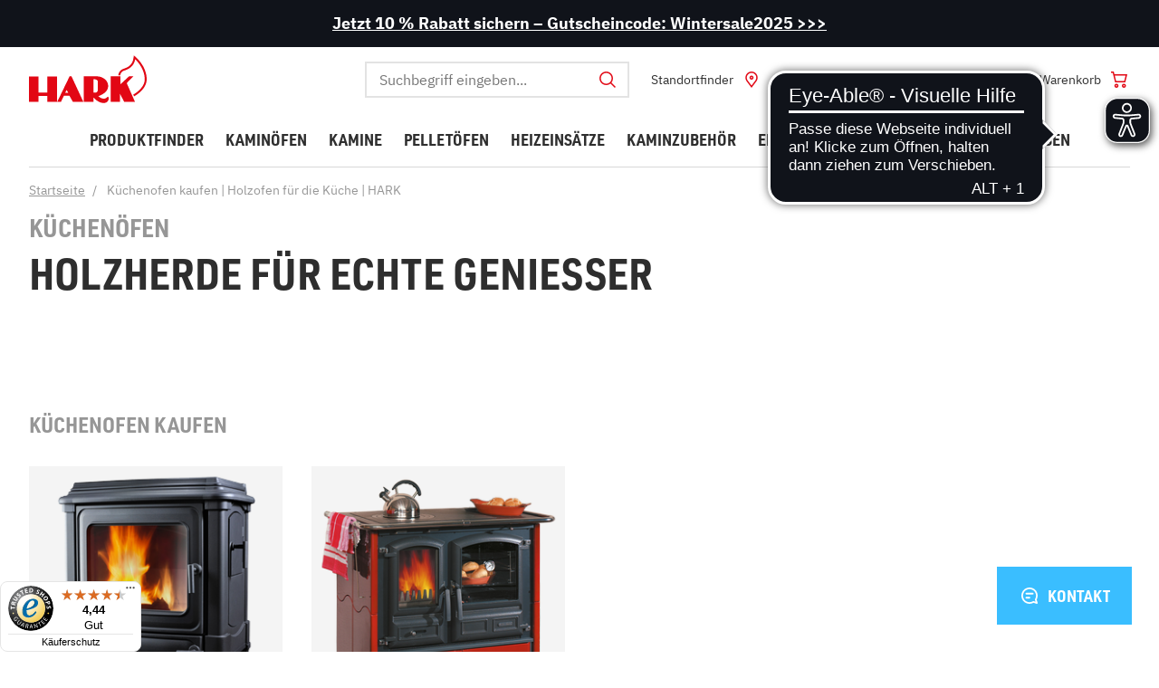

--- FILE ---
content_type: text/html; charset=UTF-8
request_url: https://www.hark.de/kuechenoefen/
body_size: 40240
content:
<!DOCTYPE HTML>
<html lang="de" >
    <head>
                                <meta http-equiv="X-UA-Compatible" content="IE=Edge">
        <meta name="viewport" id="Viewport" content="width=device-width, initial-scale=1, user-scalable=yes, viewport-fit=cover">

        <meta http-equiv="Content-Type" content="text/html; charset=UTF-8">

                <title>Küchenofen kaufen | Holzofen für die Küche | HARK</title>

                        <link rel="stylesheet" href="https://cdn.consentmanager.net/delivery/cmp.min.css" />
        <script>window.gdprAppliesGlobally=true;if(!("cmp_id" in window)){window.cmp_id=92239}if(!("cmp_params" in window)){window.cmp_params=""}if(!("cmp_host" in window)){window.cmp_host="delivery.consentmanager.net"}if(!("cmp_cdn" in window)){window.cmp_cdn="cdn.consentmanager.net"}window.cmp_getsupportedLangs=function(){var b=["DE","EN","FR","IT","NO","DA","FI","ES","PT","RO","BG","ET","EL","GA","HR","LV","LT","MT","NL","PL","SV","SK","SL","CS","HU","RU","SR","ZH","TR","UK","AR","BS"];if("cmp_customlanguages" in window){for(var a=0;a<window.cmp_customlanguages.length;a++){b.push(window.cmp_customlanguages[a].l.toUpperCase())}}return b};window.cmp_getRTLLangs=function(){return["AR"]};window.cmp_getlang=function(j){if(typeof(j)!="boolean"){j=true}if(j&&typeof(cmp_getlang.usedlang)=="string"&&cmp_getlang.usedlang!==""){return cmp_getlang.usedlang}var g=window.cmp_getsupportedLangs();var c=[];var f=location.hash;var e=location.search;var a="languages" in navigator?navigator.languages:[];if(f.indexOf("cmplang=")!=-1){c.push(f.substr(f.indexOf("cmplang=")+8,2))}else{if(e.indexOf("cmplang=")!=-1){c.push(e.substr(e.indexOf("cmplang=")+8,2))}else{if("cmp_setlang" in window&&window.cmp_setlang!=""){c.push(window.cmp_setlang.toUpperCase())}else{if(a.length>0){for(var d=0;d<a.length;d++){c.push(a[d])}}}}}if("language" in navigator){c.push(navigator.language)}if("userLanguage" in navigator){c.push(navigator.userLanguage)}var h="";for(var d=0;d<c.length;d++){var b=c[d].toUpperCase();if(g.indexOf(b)!=-1){h=b;break}if(b.indexOf("-")!=-1){b=b.substr(0,2)}if(g.indexOf(b)!=-1){h=b;break}}if(h==""&&typeof(cmp_getlang.defaultlang)=="string"&&cmp_getlang.defaultlang!==""){return cmp_getlang.defaultlang}else{if(h==""){h="EN"}}h=h.toUpperCase();return h};(function(){var a="";var f="_en";if("cmp_getlang" in window){a=window.cmp_getlang().toLowerCase();if("cmp_customlanguages" in window){for(var b=0;b<window.cmp_customlanguages.length;b++){if(window.cmp_customlanguages[b].l.toUpperCase()==a.toUpperCase()){a="en";break}}}f="_"+a}var d=("cmp_proto" in window)?window.cmp_proto:"https:";var h=("cmp_ref" in window)?window.cmp_ref:location.href;var c=document.createElement("script");c.setAttribute("data-cmp-ab","1");c.src=d+"//"+window.cmp_host+"/delivery/cmp.php?id="+window.cmp_id+"&h="+encodeURIComponent(h)+"&"+window.cmp_params+(document.cookie.length>0?"&__cmpfcc=1":"")+"&l="+a.toLowerCase()+"&o="+(new Date()).getTime();c.type="text/javascript";c.async=true;if(document.currentScript&&document.currentScript!==null){document.currentScript.parentElement.appendChild(c)}else{if(document.body&&document.body!==null){document.body.appendChild(c)}else{var g=document.getElementsByTagName("body");if(g.length==0){g=document.getElementsByTagName("div")}if(g.length==0){g=document.getElementsByTagName("span")}if(g.length==0){g=document.getElementsByTagName("ins")}if(g.length==0){g=document.getElementsByTagName("script")}if(g.length==0){g=document.getElementsByTagName("head")}if(g.length>0){g[0].appendChild(c)}}}var c=document.createElement("script");c.src=d+"//"+window.cmp_cdn+"/delivery/cmp"+f+".min.js";c.type="text/javascript";c.setAttribute("data-cmp-ab","1");c.async=true;if(document.currentScript&&document.currentScript!==null){document.currentScript.parentElement.appendChild(c)}else{if(document.body&&document.body!==null){document.body.appendChild(c)}else{var g=document.getElementsByTagName("body");if(g.length==0){g=document.getElementsByTagName("div")}if(g.length==0){g=document.getElementsByTagName("span")}if(g.length==0){g=document.getElementsByTagName("ins")}if(g.length==0){g=document.getElementsByTagName("script")}if(g.length==0){g=document.getElementsByTagName("head")}if(g.length>0){g[0].appendChild(c)}}}})();window.cmp_addFrame=function(b){if(!window.frames[b]){if(document.body&&document.body!==null){var a=document.createElement("iframe");a.style.cssText="display:none";a.name=b;document.body.appendChild(a)}else{window.setTimeout('window.cmp_addFrame("'+b+'")',10)}}};window.cmp_rc=function(h){var b=document.cookie;var f="";var d=0;while(b!=""&&d<100){d++;while(b.substr(0,1)==" "){b=b.substr(1,b.length)}var g=b.substring(0,b.indexOf("="));if(b.indexOf(";")!=-1){var c=b.substring(b.indexOf("=")+1,b.indexOf(";"))}else{var c=b.substr(b.indexOf("=")+1,b.length)}if(h==g){f=c}var e=b.indexOf(";")+1;if(e==0){e=b.length}b=b.substring(e,b.length)}return(f)};window.cmp_stub=function(){var a=arguments;__cmapi.a=__cmapi.a||[];if(!a.length){return __cmapi.a}else{if(a[0]==="ping"){if(a[1]===2){a[2]({gdprApplies:gdprAppliesGlobally,cmpLoaded:false,cmpStatus:"stub",displayStatus:"hidden",apiVersion:"2.0",cmpId:31},true)}else{a[2]({gdprAppliesGlobally:gdprAppliesGlobally,cmpLoaded:false},true)}}else{if(a[0]==="getUSPData"){a[2]({version:1,uspString:window.cmp_rc("")},true)}else{if(a[0]==="getTCData"){__cmapi.a.push([].slice.apply(a))}else{if(a[0]==="addEventListener"||a[0]==="removeEventListener"){__cmapi.a.push([].slice.apply(a))}else{if(a.length==4&&a[3]===false){a[2]({},false)}else{__cmapi.a.push([].slice.apply(a))}}}}}}};window.cmp_msghandler=function(d){var a=typeof d.data==="string";try{var c=a?JSON.parse(d.data):d.data}catch(f){var c=null}if(typeof(c)==="object"&&c!==null&&"__cmpCall" in c){var b=c.__cmpCall;window.__cmp(b.command,b.parameter,function(h,g){var e={__cmpReturn:{returnValue:h,success:g,callId:b.callId}};d.source.postMessage(a?JSON.stringify(e):e,"*")})}if(typeof(c)==="object"&&c!==null&&"__cmapiCall" in c){var b=c.__cmapiCall;window.__cmapi(b.command,b.parameter,function(h,g){var e={__cmapiReturn:{returnValue:h,success:g,callId:b.callId}};d.source.postMessage(a?JSON.stringify(e):e,"*")})}if(typeof(c)==="object"&&c!==null&&"__uspapiCall" in c){var b=c.__uspapiCall;window.__uspapi(b.command,b.version,function(h,g){var e={__uspapiReturn:{returnValue:h,success:g,callId:b.callId}};d.source.postMessage(a?JSON.stringify(e):e,"*")})}if(typeof(c)==="object"&&c!==null&&"__tcfapiCall" in c){var b=c.__tcfapiCall;window.__tcfapi(b.command,b.version,function(h,g){var e={__tcfapiReturn:{returnValue:h,success:g,callId:b.callId}};d.source.postMessage(a?JSON.stringify(e):e,"*")},b.parameter)}};window.cmp_setStub=function(a){if(!(a in window)||(typeof(window[a])!=="function"&&typeof(window[a])!=="object"&&(typeof(window[a])==="undefined"||window[a]!==null))){window[a]=window.cmp_stub;window[a].msgHandler=window.cmp_msghandler;if(window.addEventListener){window.addEventListener("message",window.cmp_msghandler,false)}else{window.attachEvent("onmessage",window.cmp_msghandler)}}};window.cmp_addFrame("__cmapiLocator");window.cmp_addFrame("__cmpLocator");window.cmp_addFrame("__uspapiLocator");window.cmp_addFrame("__tcfapiLocator");window.cmp_setStub("__cmapi");window.cmp_setStub("__cmp");window.cmp_setStub("__tcfapi");window.cmp_setStub("__uspapi");</script>
    
                            <meta name="robots" content="index, follow, noodp"/>
                    

        
                            <meta name="description" content="HARK Küchenofen kaufen ➔ Holzofen für die Küche ✔ Küchenherd mit Kochplatte + Backfach ✔ klassisches Design ✔ moderne Technik">
                    

        
                            <meta name="keywords" content="küchenofen, kaufen, holzofen, küche, hark">
                    

        
            <meta property="og:site_name" content="https://www.hark.de/">
            <meta property="og:title" content="Küchenofen kaufen | Holzofen für die Küche | HARK">
            <meta property="og:description" content="HARK Küchenofen kaufen ➔ Holzofen für die Küche ✔ Küchenherd mit Kochplatte + Backfach ✔ klassisches Design ✔ moderne Technik">
                            <meta property="og:type" content="website">
                <meta property="og:image" content="">
                <meta property="og:url" content="https://www.hark.de/">
                    

        <link rel="preload" href="/out/rocket/src/js/out/icons/icons.woff" crossorigin="anonymous" as="font" type="font/woff">


                
                            <link rel="canonical" href="https://www.hark.de/kuechenoefen/">
                    

        
                    

                
        
            <!-- favicons start -->
                        <link rel="icon" type="image/png" href="/out/rocket/favicons/favicon-96x96.png" sizes="96x96">
<link rel="icon" type="image/svg+xml" href="/out/rocket/favicons/favicon.svg">
<link rel="shortcut icon" href="/out/rocket/favicons/favicon.ico">
<link rel="apple-touch-icon" sizes="180x180" href="/out/rocket/favicons/apple-touch-icon.png">
<link rel="manifest" href="/out/rocket/favicons/site.webmanifest">            <!-- favicons end -->
        

        

            

    <link rel="stylesheet" type="text/css" href="/out/rocket/src/js/vendor-index~start~alist~details.e126cdf10bd0d4685c81.css">

    <link rel="stylesheet" type="text/css" href="/out/rocket/src/js/vendor-index~alist~details.c270e143b34d5cbcc037.css">

    <link rel="stylesheet" type="text/css" href="/out/rocket/src/js/vendor-index.9170fe044dc47b74550e.css">

    <link rel="stylesheet" type="text/css" href="/out/rocket/src/js/330.70aa820f664ef451d51e.css">

    <link rel="stylesheet" type="text/css" href="/out/rocket/src/js/955.37fc6fe5111c3df089f8.css">

    <link rel="stylesheet" type="text/css" href="/out/rocket/src/js/index.446682dcb3b3ff58b49d.css">

        




    


                
                    

        
                    

        
            <script>!function(a){var b=/iPhone/i,c=/iPod/i,d=/iPad/i,e=/(?=.*\bAndroid\b)(?=.*\bMobile\b)/i,f=/Android/i,g=/(?=.*\bAndroid\b)(?=.*\bSD4930UR\b)/i,h=/(?=.*\bAndroid\b)(?=.*\b(?:KFOT|KFTT|KFJWI|KFJWA|KFSOWI|KFTHWI|KFTHWA|KFAPWI|KFAPWA|KFARWI|KFASWI|KFSAWI|KFSAWA)\b)/i,i=/IEMobile/i,j=/(?=.*\bWindows\b)(?=.*\bARM\b)/i,k=/BlackBerry/i,l=/BB10/i,m=/Opera Mini/i,n=/(CriOS|Chrome)(?=.*\bMobile\b)/i,o=/(?=.*\bFirefox\b)(?=.*\bMobile\b)/i,p=new RegExp("(?:Nexus 7|BNTV250|Kindle Fire|Silk|GT-P1000)","i"),q=function(a,b){return a.test(b)},r=function(a){var r=a||navigator.userAgent,s=r.split("[FBAN");return"undefined"!=typeof s[1]&&(r=s[0]),this.apple={phone:q(b,r),ipod:q(c,r),tablet:!q(b,r)&&q(d,r),device:q(b,r)||q(c,r)||q(d,r)},this.amazon={phone:q(g,r),tablet:!q(g,r)&&q(h,r),device:q(g,r)||q(h,r)},this.android={phone:q(g,r)||q(e,r),tablet:!q(g,r)&&!q(e,r)&&(q(h,r)||q(f,r)),device:q(g,r)||q(h,r)||q(e,r)||q(f,r)},this.windows={phone:q(i,r),tablet:q(j,r),device:q(i,r)||q(j,r)},this.other={blackberry:q(k,r),blackberry10:q(l,r),opera:q(m,r),firefox:q(o,r),chrome:q(n,r),device:q(k,r)||q(l,r)||q(m,r)||q(o,r)||q(n,r)},this.seven_inch=q(p,r),this.any=this.apple.device||this.android.device||this.windows.device||this.other.device||this.seven_inch,this.phone=this.apple.phone||this.android.phone||this.windows.phone,this.tablet=this.apple.tablet||this.android.tablet||this.windows.tablet,"undefined"==typeof window?this:void 0},s=function(){var a=new r;return a.Class=r,a};"undefined"!=typeof module&&module.exports&&"undefined"==typeof window?module.exports=r:"undefined"!=typeof module&&module.exports&&"undefined"!=typeof window?module.exports=s():"function"==typeof define&&define.amd?define("isMobile",[],a.isMobile=s()):a.isMobile=s()}(this);
            </script>
        



            
                                        

    <!-- Google Tag Manager -->
    <script type="text/plain" class="cmplazyload" data-cmp-vendor="s905">window.dataLayer = window.dataLayer || [];function gtag() {window.dataLayer.push(arguments);}gtag('js', new Date());gtag('config', 'GTM-MRHLVB');(function(w, d, s, l, i) {w[l] = w[l] || [];w[l].push({'gtm.start': new Date().getTime(),event: 'gtm.js'});var f = d.getElementsByTagName(s)[0],j = d.createElement(s),dl = l != 'dataLayer' ? '&l=' + l : '';j.async = true;j.src ='https://www.googletagmanager.com/gtm.js?id=' + i + dl;f.parentNode.insertBefore(j, f);})(window, document, 'script', 'dataLayer', 'GTM-MRHLVB');window.dataLayer.push({'googleConversionActive':1,'googleCommerceActive':1,'gaActive':1});window.dataLayer.push({'pageCategory' : 'content','visitorExistingCustomer' : '0'});</script>


            <script>!function(a){var b=/iPhone/i,c=/iPod/i,d=/iPad/i,e=/(?=.*\bAndroid\b)(?=.*\bMobile\b)/i,f=/Android/i,g=/(?=.*\bAndroid\b)(?=.*\bSD4930UR\b)/i,h=/(?=.*\bAndroid\b)(?=.*\b(?:KFOT|KFTT|KFJWI|KFJWA|KFSOWI|KFTHWI|KFTHWA|KFAPWI|KFAPWA|KFARWI|KFASWI|KFSAWI|KFSAWA)\b)/i,i=/IEMobile/i,j=/(?=.*\bWindows\b)(?=.*\bARM\b)/i,k=/BlackBerry/i,l=/BB10/i,m=/Opera Mini/i,n=/(CriOS|Chrome)(?=.*\bMobile\b)/i,o=/(?=.*\bFirefox\b)(?=.*\bMobile\b)/i,p=new RegExp("(?:Nexus 7|BNTV250|Kindle Fire|Silk|GT-P1000)","i"),q=function(a,b){return a.test(b)},r=function(a){var r=a||navigator.userAgent,s=r.split("[FBAN");return"undefined"!=typeof s[1]&&(r=s[0]),this.apple={phone:q(b,r),ipod:q(c,r),tablet:!q(b,r)&&q(d,r),device:q(b,r)||q(c,r)||q(d,r)},this.amazon={phone:q(g,r),tablet:!q(g,r)&&q(h,r),device:q(g,r)||q(h,r)},this.android={phone:q(g,r)||q(e,r),tablet:!q(g,r)&&!q(e,r)&&(q(h,r)||q(f,r)),device:q(g,r)||q(h,r)||q(e,r)||q(f,r)},this.windows={phone:q(i,r),tablet:q(j,r),device:q(i,r)||q(j,r)},this.other={blackberry:q(k,r),blackberry10:q(l,r),opera:q(m,r),firefox:q(o,r),chrome:q(n,r),device:q(k,r)||q(l,r)||q(m,r)||q(o,r)||q(n,r)},this.seven_inch=q(p,r),this.any=this.apple.device||this.android.device||this.windows.device||this.other.device||this.seven_inch,this.phone=this.apple.phone||this.android.phone||this.windows.phone,this.tablet=this.apple.tablet||this.android.tablet||this.windows.tablet,"undefined"==typeof window?this:void 0},s=function(){var a=new r;return a.Class=r,a};"undefined"!=typeof module&&module.exports&&"undefined"==typeof window?module.exports=r:"undefined"!=typeof module&&module.exports&&"undefined"!=typeof window?module.exports=s():"function"==typeof define&&define.amd?define("isMobile",[],a.isMobile=s()):a.isMobile=s()}(this);
            </script>
        


        <meta name="google-site-verification" content="lueSx7eYIfJ79AAg3hcB0SHrVzMosMzT1SzEwPnelw0" />
        <meta name="facebook-domain-verification" content="7f8kwvd2cfi281b0gozj6vicm218q0" />
    
                <link rel="stylesheet" type="text/css" href="https://www.hark.de/modules/smoxy/smoxyconnector/out/src/css/smoxyconnector.css" />

                
    <script type="text/plain" class="cmplazyload" data-cmp-vendor="s2589">var _paq = _paq || [];_paq.push(["trackPageView"]);_paq.push(["enableLinkTracking"]);_paq.push(["setTrackerUrl","https:\/\/piwik.makaira.io\/piwik.php"]);_paq.push(["setSiteId","245"]);var d=document, g=d.createElement('script'), s=d.getElementsByTagName('script')[0]; g.type='text/javascript';g.defer=true; g.async=true; g.src="https:\/\/piwik.makaira.io"+'/piwik.js'; s.parentNode.insertBefore(g,s);</script></head>
  <!-- OXID eShop Enterprise Edition, Version 6, Shopping Cart System (c) OXID eSales AG 2003 - 2026 - https://www.oxid-esales.com -->

    <body data-init="kmt-default" class="kmt-controller--content
        kmt-mode--productive                "
         style="background:#FFFFFF;">

                
        


    <noscript>
        <iframe
                src="about:blank"
                height="0"
                width="0"
                class="cmplazyload"
                style="display:none; visibility:hidden"
                data-cmp-src="//www.googletagmanager.com/ns.html?id=GTM-MRHLVB"
                data-cmp-vendor="s905"
        >
        </iframe>
    </noscript>


                

                    
    


    

  
                 
         <div class="kmt-promotionbar bg-black text-white">
    <p class="kmt-promotionbar-content"><a href="https://www.hark.de/wintersale/" target="_blank" class="a"><b>Jetzt 10 % Rabatt sichern – Gutscheincode: Wintersale2025 &gt;&gt;&gt;</b>
      </a>
    </p>
</div>
               
      
<header class="kmt-header" data-init="kmt-header">
    <div class="kmt-header-inner">
        <span class="kmt-mainnavigation-handler"><span></span></span>

        
            <a class="kmt-header-logo kmt-logo"
   href="https://www.hark.de/"
   title="">
                                <svg width="141" height="58" viewBox="0 0 141 58" xmlns="http://www.w3.org/2000/svg">
    <path fill="#E20714" fill-rule="evenodd" d="M81.5821802,25 C84.8529053,25.0632748 88.0169382,26.1740427 90.6086801,28.1688501 C95.3942813,31.771878 97.2099566,39.7620459 90.5049272,44.8231336 C88.3047427,46.5718517 85.7947156,47.8908879 83.1060505,48.7112932 C83.1060505,48.7112932 85.8230789,51.7570183 89.5906051,51.7570183 C93.0533572,51.7570183 93.6304825,49.508366 94.4929283,49.508366 L94.4929283,49.508366 L94.4929283,49.4694844 C94.7717641,49.4694844 95.647179,49.8777411 95.530457,51.5626103 C95.4958115,53.6098961 94.3091066,55.4627394 92.4632627,56.3515268 C91.4588294,56.7871813 90.3742721,57.0079227 89.2793464,56.9997828 C85.5961195,56.9997828 81.1606842,54.5435326 78.5928006,51.6079721 L78.5928006,51.6079721 L78.048098,50.9988271 C78.048098,50.9988271 78.0464769,50.9966076 78.0433967,50.9924911 L78.0087044,50.9476055 C77.8681516,50.7705436 77.3996426,50.2315636 77.3996426,50.9145837 L77.3996426,50.9145837 L77.3996426,55.5933357 L65.5977534,55.5933357 L65.5977534,25 Z M109.627878,25.0259211 L109.627878,34.4611883 L119.834567,25.0259211 L125.119479,25.0259211 L117.085116,33.1327338 L127,55.5933357 L114.04386,55.5933357 L109.044269,45.8858973 L109.044269,55.6646186 L97.9686495,55.6646186 L97.9686495,25.0259211 L109.627878,25.0259211 Z M50.9491448,25.0259211 L65.13735,55.5933357 L52.5637988,55.5933357 L48.5109523,48.2771154 L41.9226449,48.2771154 L38.3042635,55.5933357 L33.8169517,55.5933357 L48.6341588,25.0259211 L50.9491448,25.0259211 Z M33.5251468,25.0907237 L33.5251468,55.5933357 L21.8659178,55.5933357 L21.8659178,48.4261615 L11.367424,48.4261615 L11.367424,55.5933357 L0,55.5933357 L0,25.097204 L11.367424,25.097204 L11.367424,44.3630348 L22.0150625,44.3630348 L22.0150625,25.0907237 L33.5251468,25.0907237 Z M125.582524,0 L127.226537,1.34371672 C127.789644,1.80684239 141,12.7718317 141,28.4659212 C141,40.9964058 126.469256,48.686901 125.854369,49 L124.889968,46.8604899 C125.02589,46.788738 138.68932,39.5678914 138.68932,28.4659212 C138.68932,16.985623 130.7411,7.93836528 127.317152,4.57255059 C125.414239,14.0764111 118.475728,16.5746805 114.631068,17.9640575 C113.802892,18.2125071 113.004179,18.5515412 112.249191,18.9751065 C110.605688,20.0340161 109.523718,21.7834431 109.304207,23.7368211 L107,23.7368211 C107.228358,21.0309336 108.670447,18.578306 110.915858,17.0769436 C111.836963,16.519155 112.824277,16.0808275 113.854369,15.7723642 C118.016181,14.272098 124.307443,12.0086528 125.355987,2.13298722 L125.582524,0 Z M45.1065611,41.3756321 L43.3168241,44.8101731 L47.1102885,44.8101731 L45.1065611,41.3756321 Z M77.3672198,28.4475015 L77.3672198,44.5250414 L79.649783,44.5250414 C79.649783,44.5250414 82.5483789,44.4278374 82.5483789,40.8442503 L82.5483789,40.8442503 L82.5483789,31.5709897 C82.5548634,31.5709897 82.866122,28.4475015 77.3672198,28.4475015 L77.3672198,28.4475015 Z"/>
</svg>

    </a>        

        
            <nav class="kmt-header-metanavigation kmt-metanavigation">
    <div class="kmt-metanavigation-item kmt-metanavigation-item--search" data-init="kmt-search">
        
            <form class="kmt-search" action="https://www.hark.de/index.php?" method="get" name="search">
            <div class="h3 kmt-search-headline">
                <button type="reset" class="kmt-search-close">
                    <i></i>
                    <span>Suchen schließen</span>
                </button>
                <span>Wonach suchen Sie?</span>
            </div>
            <div class="kmt-search-hidden">
                <input type="hidden" name="stoken" value="smoxySToken" data-selector="smoxySToken" data-form-action="https://www.hark.de/index.php?" /><script src='https://www.hark.de/modules/smoxy/smoxyconnector/out/src/js/smoxyconnector.js'></script>
<input type="hidden" name="lang" value="0" />
                                                <input type="hidden" name="cl" value="search">
            </div>

            
                <div class="kmt-search-fieldset" data-init="kmt-suggest">
                    
                                                <input class="kmt-search-param kmt-input"
                               type="text"
                               id="searchParam"
                               name="searchparam"
                               placeholder="Suchbegriff eingeben..."
                               value="">
                    

                    <button type="reset" class="kmt-search-close">
                        <i></i>
                        <span>Suchen schließen</span>
                    </button>

                    
                        <button type="submit" title="Suchen" class="kmt-search-submit">
                            <i></i>
                            <span>Suchen</span>
                        </button>
                    
                </div>
            

                                            <div class="kmt-search-suggestions" id="suggestLayer"></div>
                    </form>
    

        <div class="kmt-metanavigation-btn kmt-metabtn kmt-metabtn--search">
            <div class="kmt-metabtn-icon">
            </div>
            <span class="kmt-metabtn-title">Suche</span>
        </div>
    </div>

    
                
    

    
                
    

                    <div class="kmt-metanavigation-item kmt-metanavigation-item--location">
            <a class="kmt-metanavigation-btn kmt-metabtn kmt-metabtn--location" title="Standortfinder"
               href="https://www.hark.de/studiofinder/" >
                <div class="kmt-metabtn-icon"></div>
                                <span class="kmt-metabtn-title">
                    Standortfinder
                </span>
            </a>
        </div>
    
    
                    <div class="kmt-metanavigation" data-init="kmt-ajaxwidget" data-option-kmt-ajaxwidget-url="/index.php?cl=oxwServiceMenu">
                                                                        <div class="kmt-metanavigation-item kmt-metanavigation-item--user">
    <a class="kmt-metanavigation-btn kmt-metabtn kmt-metabtn--user"
       title="Mein Konto"
                    href="#loginBoxModal"
            data-init="kmt-modal"
        >

        
            <div class="kmt-metabtn-icon">
                            </div>
            <span class="kmt-metabtn-title">
                Anmelden
            </span>
        
    </a>
    </div>

            <div class="kmt-metanavigation-item kmt-metanavigation-item--appointment">
            <a class="kmt-metanavigation-btn kmt-metabtn kmt-metabtn--appointment" href="#flexpertoconsulting" data-init="kmt-modal">
                <div class="kmt-metabtn-icon"></div>
                <span class="kmt-metabtn-title">
                        Online-Beratung
                </span>
            </a>
        </div>
    
                    </div>
            

    
                    <div data-init="kmt-ajaxwidget" data-option-kmt-ajaxwidget-url="/index.php?cl=oxwMiniBasket">
                                                                        <div class="kmt-metanavigation-item kmt-metanavigation-item--shoppingcart">
    <a class="kmt-metanavigation-btn kmt-metabtn kmt-metabtn--shoppingcart"
       href="https://www.hark.de/warenkorb/"
       title="Warenkorb">

        
            <div class="kmt-metabtn-icon">
                            </div>
            <span class="kmt-metabtn-title">
                Warenkorb
            </span>
        
    </a>
    
        


            

        
    
    
</div>
                                </div>
            
</nav>        
    </div>

    
                <nav class="kmt-header-mainnavigation kmt-mainnavigation kmt-mainnavigation--level-1 dropdown" data-init="kmt-mainnavigation">
            <div class="kmt-mainnavigation-header">
                <span class="kmt-mainnavigation-header-handler"></span>
                <nav class="kmt-metanavigation">
                    <a href="https://www.hark.de/mein-konto/" class="kmt-metanavigation-item kmt-metanavigation-item--icon-avatar kmt-metanavigation-item--valign-horizontal">
                                                    Anmelden
                                            </a>
                </nav>
            </div>

            <div class="kmt-mainnavigation-overflow">
                <div class="kmt-mainnavigation-breadcrumb">
                    <span class="x"></span>
                    <a href="/" class="kmt-mainnavigation-breadcrumb-home kmt-icon kmt-icon--house"></a>
                </div>
                <div class="kmt-mainnavigation-inner kmt-mainnavigation-inner--level-1">
                    <ul id="navigation" class="kmt-mainnavigation-list kmt-mainnavigation-list--level-1">
                                                
        
                                    <li class="kmt-mainnavigation-item kmt-mainnavigation-item--level-1 " >
            <a href="/produktfinder/" target="_self"><span>Produktfinder</span></a>

                    </li>
                                
                                                    
                                
                                    
                <li class="kmt-mainnavigation-item kmt-mainnavigation-item--level-1 " data-expandable>
            <a href="https://www.hark.de/kaminoefen/" target="_self"><span>Kaminöfen</span></a>

                            <nav class="kmt-mainnavigation kmt-mainnavigation--level-2">
                    <div class="kmt-mainnavigation-inner kmt-mainnavigation-inner--level-2">
                        <div class="kmt-mainnavigation-controls">
                            <a class="kmt-mainnavigation-controls-closer" data-close href="#">
                                Zurück
                            </a>
                        </div>
                        <div class="kmt-mainnavigation-header kmt-mainnavigation-header--level-2">
                            <a href="https://www.hark.de/kaminoefen/">Alle Kaminöfen</a>
                        </div>
                            

    <ul class="kmt-mainnavigation-list kmt-mainnavigation-list--level-2 ">
                                                
                                                    <li class="kmt-mainnavigation-item kmt-mainnavigation-item--level-2"
                >
                <a href="https://www.hark.de/kaminoefen/wasserfuehrend/">
                    Wasserführende Kaminöfen
                </a>

                            </li>
                                                
                                                    <li class="kmt-mainnavigation-item kmt-mainnavigation-item--level-2"
                >
                <a href="https://www.hark.de/kaminoefen/raumluftunabhaengig/">
                    Raumluftunabhängige Kaminöfen
                </a>

                            </li>
                                                
                                                    <li class="kmt-mainnavigation-item kmt-mainnavigation-item--level-2"
                >
                <a href="https://www.hark.de/kaminoefen/externe-luftzufuhr/">
                    Kaminöfen mit externer Luftzufuhr
                </a>

                            </li>
                                                
                                                    <li class="kmt-mainnavigation-item kmt-mainnavigation-item--level-2"
                >
                <a href="https://www.hark.de/kaminoefen/mit-katalysator/">
                    Kaminöfen mit Katalysator
                </a>

                            </li>
                                                
                                                    <li class="kmt-mainnavigation-item kmt-mainnavigation-item--level-2"
                >
                <a href="https://www.hark.de/kaminoefen/dauerbrand/">
                    Dauerbrandöfen
                </a>

                            </li>
                                                
                                                    <li class="kmt-mainnavigation-item kmt-mainnavigation-item--level-2"
                >
                <a href="https://www.hark.de/kaminoefen/mit-backfach/">
                    Kaminöfen mit Backfach
                </a>

                            </li>
                                                
                                                    <li class="kmt-mainnavigation-item kmt-mainnavigation-item--level-2"
                >
                <a href="https://www.hark.de/kaminoefen/rund/">
                    Runde Kaminöfen
                </a>

                            </li>
                                                
                                                    <li class="kmt-mainnavigation-item kmt-mainnavigation-item--level-2"
                >
                <a href="https://www.hark.de/kaminoefen/klein/">
                    Kleine Kaminöfen
                </a>

                            </li>
            </ul>

                    </div>
                </nav>
                    </li>
                                
                                                    
                                
                                    
                <li class="kmt-mainnavigation-item kmt-mainnavigation-item--level-1 " data-expandable>
            <a href="https://www.hark.de/kamine/" target="_self"><span>Kamine</span></a>

                            <nav class="kmt-mainnavigation kmt-mainnavigation--level-2">
                    <div class="kmt-mainnavigation-inner kmt-mainnavigation-inner--level-2">
                        <div class="kmt-mainnavigation-controls">
                            <a class="kmt-mainnavigation-controls-closer" data-close href="#">
                                Zurück
                            </a>
                        </div>
                        <div class="kmt-mainnavigation-header kmt-mainnavigation-header--level-2">
                            <a href="https://www.hark.de/kamine/">Alle Kamine</a>
                        </div>
                            

    <ul class="kmt-mainnavigation-list kmt-mainnavigation-list--level-2 ">
                                                
                                                    <li class="kmt-mainnavigation-item kmt-mainnavigation-item--level-2"
                >
                <a href="https://www.hark.de/kamine/eckkamine/">
                    Eckkamine
                </a>

                            </li>
                                                
                                                    <li class="kmt-mainnavigation-item kmt-mainnavigation-item--level-2"
                >
                <a href="https://www.hark.de/kamine/panoramakamine/">
                    Panoramakamine
                </a>

                            </li>
                                                
                                                    <li class="kmt-mainnavigation-item kmt-mainnavigation-item--level-2"
                >
                <a href="https://www.hark.de/kamine/frontkamine/">
                    Frontkamine
                </a>

                            </li>
                                                
                                                    <li class="kmt-mainnavigation-item kmt-mainnavigation-item--level-2"
                >
                <a href="https://www.hark.de/kamine/wasserfuehrende-kamine/">
                    Wasserführende Kamine
                </a>

                            </li>
                                                
                                                    <li class="kmt-mainnavigation-item kmt-mainnavigation-item--level-2"
                >
                <a href="https://www.hark.de/kamine/kaminbausaetze/">
                    Kaminbausätze
                </a>

                            </li>
                                                
                                                    <li class="kmt-mainnavigation-item kmt-mainnavigation-item--level-2"
                >
                <a href="https://www.hark.de/kamine/kacheloefen/">
                    Kachelöfen
                </a>

                            </li>
                                                
                                                    <li class="kmt-mainnavigation-item kmt-mainnavigation-item--level-2"
                >
                <a href="https://www.hark.de/kamine/kachelkamine/">
                    Kachelkamine
                </a>

                            </li>
                                                
                                                    <li class="kmt-mainnavigation-item kmt-mainnavigation-item--level-2"
                >
                <a href="https://www.hark.de/kamine/marmorkamine/">
                    Marmorkamine
                </a>

                            </li>
                                                
                                                    <li class="kmt-mainnavigation-item kmt-mainnavigation-item--level-2"
                >
                <a href="https://www.hark.de/kamine/specksteinkamine/">
                    Specksteinkamine
                </a>

                            </li>
                                                
                                                    <li class="kmt-mainnavigation-item kmt-mainnavigation-item--level-2"
                >
                <a href="https://www.hark.de/kamine/natursteinkamine/">
                    Natursteinkamine
                </a>

                            </li>
                                                
                                                    <li class="kmt-mainnavigation-item kmt-mainnavigation-item--level-2"
                >
                <a href="https://www.hark.de/gaskamine/">
                    Gaskamine
                </a>

                            </li>
                                                
                                                    <li class="kmt-mainnavigation-item kmt-mainnavigation-item--level-2"
                >
                <a href="https://www.hark.de/ethanol-kamine/">
                    Ethanol-Kamine
                </a>

                            </li>
                                                
                                                    <li class="kmt-mainnavigation-item kmt-mainnavigation-item--level-2"
                >
                <a href="https://www.hark.de/elektrokamine/">
                    Elektrokamine
                </a>

                            </li>
            </ul>

                    </div>
                </nav>
                    </li>
                                
                                                    
                                
                                    
                                    <li class="kmt-mainnavigation-item kmt-mainnavigation-item--level-1 " >
            <a href="https://www.hark.de/pelletoefen/" target="_self"><span>Pelletöfen</span></a>

                    </li>
                                
                                                    
                                
                                    
                <li class="kmt-mainnavigation-item kmt-mainnavigation-item--level-1 " data-expandable>
            <a href="https://www.hark.de/heizeinsaetze/" target="_self"><span>Heizeinsätze</span></a>

                            <nav class="kmt-mainnavigation kmt-mainnavigation--level-2">
                    <div class="kmt-mainnavigation-inner kmt-mainnavigation-inner--level-2">
                        <div class="kmt-mainnavigation-controls">
                            <a class="kmt-mainnavigation-controls-closer" data-close href="#">
                                Zurück
                            </a>
                        </div>
                        <div class="kmt-mainnavigation-header kmt-mainnavigation-header--level-2">
                            <a href="https://www.hark.de/heizeinsaetze/">Alle Heizeinsätze</a>
                        </div>
                            

    <ul class="kmt-mainnavigation-list kmt-mainnavigation-list--level-2 ">
                                                
                                                    <li class="kmt-mainnavigation-item kmt-mainnavigation-item--level-2"
                >
                <a href="https://www.hark.de/heizeinsaetze/kamineinsaetze/">
                    Kamineinsätze
                </a>

                            </li>
                                                
                                                    <li class="kmt-mainnavigation-item kmt-mainnavigation-item--level-2"
                >
                <a href="https://www.hark.de/heizeinsaetze/kachelofeneinsaetze/">
                    Kachelofeneinsätze
                </a>

                            </li>
            </ul>

                    </div>
                </nav>
                    </li>
                                
                                                    
                                
                                    
                <li class="kmt-mainnavigation-item kmt-mainnavigation-item--level-1 " data-expandable>
            <a href="https://www.hark.de/kaminzubehoer/" target="_self"><span>Kaminzubehör</span></a>

                            <nav class="kmt-mainnavigation kmt-mainnavigation--level-2">
                    <div class="kmt-mainnavigation-inner kmt-mainnavigation-inner--level-2">
                        <div class="kmt-mainnavigation-controls">
                            <a class="kmt-mainnavigation-controls-closer" data-close href="#">
                                Zurück
                            </a>
                        </div>
                        <div class="kmt-mainnavigation-header kmt-mainnavigation-header--level-2">
                            <a href="https://www.hark.de/kaminzubehoer/">Alle Kaminzubehör</a>
                        </div>
                            

    <ul class="kmt-mainnavigation-list kmt-mainnavigation-list--level-2 ">
                                                
                                                    <li class="kmt-mainnavigation-item kmt-mainnavigation-item--level-2"
                >
                <a href="https://www.hark.de/kaminzubehoer/ofenrohre/">
                    Ofenrohre
                </a>

                            </li>
                                                
                                                    <li class="kmt-mainnavigation-item kmt-mainnavigation-item--level-2"
                >
                <a href="https://www.hark.de/kaminzubehoer/ofenlacke/">
                    Ofenlacke
                </a>

                            </li>
                                                
                                                    <li class="kmt-mainnavigation-item kmt-mainnavigation-item--level-2"
                >
                <a href="https://www.hark.de/kaminzubehoer/kaminreiniger/">
                    Kaminreiniger
                </a>

                            </li>
                                                
                                                    <li class="kmt-mainnavigation-item kmt-mainnavigation-item--level-2"
                >
                <a href="https://www.hark.de/kaminzubehoer/kamin-extras/">
                    Kamin-Extras
                </a>

                            </li>
                                                
                                                    <li class="kmt-mainnavigation-item kmt-mainnavigation-item--level-2"
                >
                <a href="https://www.hark.de/kaminzubehoer/funkenschutzplatten/">
                     Funkenschutzplatten
                </a>

                            </li>
                                                
                                                    <li class="kmt-mainnavigation-item kmt-mainnavigation-item--level-2"
                >
                <a href="https://www.hark.de/kaminzubehoer/dichtlippen/">
                    Dichtlippen
                </a>

                            </li>
                                                
                                                    <li class="kmt-mainnavigation-item kmt-mainnavigation-item--level-2"
                >
                <a href="https://www.hark.de/kaminzubehoer/kaminbestecke/">
                    Kaminbestecke
                </a>

                            </li>
                                                
                                                    <li class="kmt-mainnavigation-item kmt-mainnavigation-item--level-2"
                >
                <a href="https://www.hark.de/kaminzubehoer/anzuender-brennstoffe/">
                    Anzünder &amp; Brennstoffe
                </a>

                            </li>
                                                
                                                    <li class="kmt-mainnavigation-item kmt-mainnavigation-item--level-2"
                >
                <a href="https://www.hark.de/kaminzubehoer/kaminholz-aufbewahrung/">
                    Kaminholz-Aufbewahrung
                </a>

                            </li>
                                                
                                                    <li class="kmt-mainnavigation-item kmt-mainnavigation-item--level-2"
                >
                <a href="https://www.hark.de/kaminzubehoer/externe-verbrennungsluftzufuhr/">
                    Externe Verbrennungsluftzufuhr
                </a>

                            </li>
                                                
                                                    <li class="kmt-mainnavigation-item kmt-mainnavigation-item--level-2"
                >
                <a href="https://www.hark.de/kaminzubehoer/lueftungsgitter/">
                    Lüftungsgitter
                </a>

                            </li>
                                                
                                                    <li class="kmt-mainnavigation-item kmt-mainnavigation-item--level-2"
                >
                <a href="https://www.hark.de/kaminzubehoer/staubabscheider/">
                    Staubabscheider
                </a>

                            </li>
            </ul>

                    </div>
                </nav>
                    </li>
                                
        
                                    <li class="kmt-mainnavigation-item kmt-mainnavigation-item--level-1 " >
            <a href="https://www.hark.de/ersatzteilfinder/" target="_self"><span>Ersatzteile</span></a>

                    </li>
                                
                            
                                    <li class="kmt-mainnavigation-item kmt-mainnavigation-item--level-1 " >
            <a href="/dokumentenfinder/" target="_self"><span>Dokumente</span></a>

                    </li>
                                
                                    
                                    
                <li class="kmt-mainnavigation-item kmt-mainnavigation-item--level-1 " data-expandable>
            <a href="/kaminwissen/" target="_self"><span>Kaminwissen</span></a>

                            <nav class="kmt-mainnavigation kmt-mainnavigation--level-2">
                    <div class="kmt-mainnavigation-inner kmt-mainnavigation-inner--level-2">
                        <div class="kmt-mainnavigation-controls">
                            <a class="kmt-mainnavigation-controls-closer" data-close href="#">
                                Zurück
                            </a>
                        </div>
                        <div class="kmt-mainnavigation-header kmt-mainnavigation-header--level-2">
                            <a href="/kaminwissen/">Alle Kaminwissen</a>
                        </div>
                        <ul class="kmt-mainnavigation-list kmt-mainnavigation-list--level-2">
<li class="kmt-mainnavigation-item kmt-mainnavigation-item--level-2  " data-expandable>
                        <a href="/kaminwissen/ratgeber/" class="headline">Kaufen</a>
            
            <nav class="kmt-mainnavigation kmt-mainnavigation--level-3">
            <div class="kmt-mainnavigation-inner kmt-mainnavigation-inner--level-3">
                <div class="kmt-mainnavigation-controls kmt-mainnavigation-controls--level-3">
                    <a class="kmt-mainnavigation-controls-closer" data-close href="#">
                         Zurück
                    </a>
                    <a class="kmt-mainnavigation-controls-link" href="/kaminwissen/ratgeber/">Alle Kaufen</a>
                </div>

                <ul class="kmt-mainnavigation-list kmt-mainnavigation-list--level-3">
                                                                    <li class="kmt-mainnavigation-item kmt-mainnavigation-item--level-3">
                            <a href="/kaminwissen/ratgeber/richtigen-ofen-finden/">Den richtigen Kamin/Ofen finden</a>
                        </li>
                                                                    <li class="kmt-mainnavigation-item kmt-mainnavigation-item--level-3">
                            <a href="/kaminwissen/ratgeber/kaminofen-oder-pelletofen/">Kaminofen oder Pelletofen?</a>
                        </li>
                                                                    <li class="kmt-mainnavigation-item kmt-mainnavigation-item--level-3">
                            <a href="/kamin-planen-mit-ar/">Kamin planen mit Augmented Reality</a>
                        </li>
                                                                    <li class="kmt-mainnavigation-item kmt-mainnavigation-item--level-3">
                            <a href="/kaminofen-ausstellungen/">Kaminofen-Ausstellung in der Nähe</a>
                        </li>
                                                                    <li class="kmt-mainnavigation-item kmt-mainnavigation-item--level-3">
                            <a href="/kaminwissen/ratgeber/kaminkauf-mit-fachberatung/">Kaminkauf mit Fachberatung</a>
                        </li>
                                                                    <li class="kmt-mainnavigation-item kmt-mainnavigation-item--level-3">
                            <a href="/kaminwissen/ratgeber/vom-kauf-zum-fertigen-kamin/">Vom Kauf zum fertigen Kamin</a>
                        </li>
                                                                    <li class="kmt-mainnavigation-item kmt-mainnavigation-item--level-3">
                            <a href="/kaminwissen/ratgeber/kaminofen-kacheln-farben/">Kaminofen Kachelfarben</a>
                        </li>
                                    </ul>
            </div>
        </nav>
    </li>
<li class="kmt-mainnavigation-item kmt-mainnavigation-item--level-2  " data-expandable>
                        <a href="/kaminwissen/montage/" class="headline">Montieren</a>
            
            <nav class="kmt-mainnavigation kmt-mainnavigation--level-3">
            <div class="kmt-mainnavigation-inner kmt-mainnavigation-inner--level-3">
                <div class="kmt-mainnavigation-controls kmt-mainnavigation-controls--level-3">
                    <a class="kmt-mainnavigation-controls-closer" data-close href="#">
                         Zurück
                    </a>
                    <a class="kmt-mainnavigation-controls-link" href="/kaminwissen/montage/">Alle Montieren</a>
                </div>

                <ul class="kmt-mainnavigation-list kmt-mainnavigation-list--level-3">
                                                                    <li class="kmt-mainnavigation-item kmt-mainnavigation-item--level-3">
                            <a href="/kaminwissen/montage/alten-kamin-modernisieren/">Kamin modernisieren</a>
                        </li>
                                                                    <li class="kmt-mainnavigation-item kmt-mainnavigation-item--level-3">
                            <a href="/kaminwissen/montage/kamin-umruesten/">Alten Kamin umrüsten</a>
                        </li>
                                                                    <li class="kmt-mainnavigation-item kmt-mainnavigation-item--level-3">
                            <a href="/kaminwissen/montage/kamin-selber-bauen/">Kamin selber bauen</a>
                        </li>
                                                                    <li class="kmt-mainnavigation-item kmt-mainnavigation-item--level-3">
                            <a href="/kaminwissen/montage/boden-unter-kamin/">Boden unter Kamin</a>
                        </li>
                                                                    <li class="kmt-mainnavigation-item kmt-mainnavigation-item--level-3">
                            <a href="/kaminwissen/montage/wand-hinter-kamin/">Wand hinter Kamin</a>
                        </li>
                                                                    <li class="kmt-mainnavigation-item kmt-mainnavigation-item--level-3">
                            <a href="/kaminkassetten/">Kaminkassette nachrüsten</a>
                        </li>
                                                                    <li class="kmt-mainnavigation-item kmt-mainnavigation-item--level-3">
                            <a href="/edelstahlschornsteine/">Edelstahlschornstein</a>
                        </li>
                                    </ul>
            </div>
        </nav>
    </li>
<li class="kmt-mainnavigation-item kmt-mainnavigation-item--level-2  " data-expandable>
                        <a href="/kaminwissen/ratgeber/" class="headline">Nutzen</a>
            
            <nav class="kmt-mainnavigation kmt-mainnavigation--level-3">
            <div class="kmt-mainnavigation-inner kmt-mainnavigation-inner--level-3">
                <div class="kmt-mainnavigation-controls kmt-mainnavigation-controls--level-3">
                    <a class="kmt-mainnavigation-controls-closer" data-close href="#">
                         Zurück
                    </a>
                    <a class="kmt-mainnavigation-controls-link" href="/kaminwissen/ratgeber/">Alle Nutzen</a>
                </div>

                <ul class="kmt-mainnavigation-list kmt-mainnavigation-list--level-3">
                                                                    <li class="kmt-mainnavigation-item kmt-mainnavigation-item--level-3">
                            <a href="/kaminwissen/ratgeber/geeignetes-kaminholz/">Geeignetes Kaminholz</a>
                        </li>
                                                                    <li class="kmt-mainnavigation-item kmt-mainnavigation-item--level-3">
                            <a href="/kaminwissen/ratgeber/brennholz-lagern/">Brennholz lagern</a>
                        </li>
                                                                    <li class="kmt-mainnavigation-item kmt-mainnavigation-item--level-3">
                            <a href="/kaminwissen/ratgeber/holzfeuchte-messen/">Holzfeuchte messen</a>
                        </li>
                                                                    <li class="kmt-mainnavigation-item kmt-mainnavigation-item--level-3">
                            <a href="/kaminwissen/ratgeber/kamin-anzuenden/">Kamin anzünden</a>
                        </li>
                                                                    <li class="kmt-mainnavigation-item kmt-mainnavigation-item--level-3">
                            <a href="/kaminwissen/ratgeber/kamin-streichen/">Kamin streichen</a>
                        </li>
                                                                    <li class="kmt-mainnavigation-item kmt-mainnavigation-item--level-3">
                            <a href="/kaminwissen/ratgeber/kamin-wohnung/">Kamin in Wohnung</a>
                        </li>
                                                                    <li class="kmt-mainnavigation-item kmt-mainnavigation-item--level-3">
                            <a href="/kaminwissen/ratgeber/holzofen-kochen-backen/">Kochen im Holzofen</a>
                        </li>
                                    </ul>
            </div>
        </nav>
    </li>
<li class="kmt-mainnavigation-item kmt-mainnavigation-item--level-2  " data-expandable>
                        <a href="/kaminwissen/pflege/" class="headline">Pflegen</a>
            
            <nav class="kmt-mainnavigation kmt-mainnavigation--level-3">
            <div class="kmt-mainnavigation-inner kmt-mainnavigation-inner--level-3">
                <div class="kmt-mainnavigation-controls kmt-mainnavigation-controls--level-3">
                    <a class="kmt-mainnavigation-controls-closer" data-close href="#">
                         Zurück
                    </a>
                    <a class="kmt-mainnavigation-controls-link" href="/kaminwissen/pflege/">Alle Pflegen</a>
                </div>

                <ul class="kmt-mainnavigation-list kmt-mainnavigation-list--level-3">
                                                                    <li class="kmt-mainnavigation-item kmt-mainnavigation-item--level-3">
                            <a href="/kaminwissen/pflege/kaminofen-reinigen/">Kaminofen reinigen</a>
                        </li>
                                                                    <li class="kmt-mainnavigation-item kmt-mainnavigation-item--level-3">
                            <a href="/kaminwissen/pflege/kaminscheibe-reinigen/">Kaminscheibe reinigen</a>
                        </li>
                                                                    <li class="kmt-mainnavigation-item kmt-mainnavigation-item--level-3">
                            <a href="/kaminwissen/pflege/ofenrohr-reinigen/">Ofenrohr reinigen</a>
                        </li>
                                                                    <li class="kmt-mainnavigation-item kmt-mainnavigation-item--level-3">
                            <a href="/kaminwissen/pflege/kamin-asche-entsorgen/">Kamin-Asche entsorgen</a>
                        </li>
                                                                    <li class="kmt-mainnavigation-item kmt-mainnavigation-item--level-3">
                            <a href="/kaminwissen/pflege/ecoplus-filter-reinigen/">ECOplus-Filter reinigen</a>
                        </li>
                                                                    <li class="kmt-mainnavigation-item kmt-mainnavigation-item--level-3">
                            <a href="/kaminwissen/pflege/speckstein-reparieren/">Speckstein reparieren</a>
                        </li>
                                                                    <li class="kmt-mainnavigation-item kmt-mainnavigation-item--level-3">
                            <a href="/ersatzteile/kamintueren/#kamintuer-reparatur">Kamintür Instandsetzung</a>
                        </li>
                                    </ul>
            </div>
        </nav>
    </li>
<li class="kmt-mainnavigation-item kmt-mainnavigation-item--level-2  " data-expandable>
                        <a href="/kaminwissen/sicherheit/" class="headline">Sicherheit</a>
            
            <nav class="kmt-mainnavigation kmt-mainnavigation--level-3">
            <div class="kmt-mainnavigation-inner kmt-mainnavigation-inner--level-3">
                <div class="kmt-mainnavigation-controls kmt-mainnavigation-controls--level-3">
                    <a class="kmt-mainnavigation-controls-closer" data-close href="#">
                         Zurück
                    </a>
                    <a class="kmt-mainnavigation-controls-link" href="/kaminwissen/sicherheit/">Alle Sicherheit</a>
                </div>

                <ul class="kmt-mainnavigation-list kmt-mainnavigation-list--level-3">
                                                                    <li class="kmt-mainnavigation-item kmt-mainnavigation-item--level-3">
                            <a href="/kaminwissen/sicherheit/kaminofen-abstaende/">Kaminofen Abstände</a>
                        </li>
                                                                    <li class="kmt-mainnavigation-item kmt-mainnavigation-item--level-3">
                            <a href="/kaminwissen/sicherheit/kamin-dunstabzugshaube/">Kamin und Dunstabzugshaube</a>
                        </li>
                                                                    <li class="kmt-mainnavigation-item kmt-mainnavigation-item--level-3">
                            <a href="/kaminwissen/sicherheit/kohlenmonoxid-melder-wo-anbringen/">CO-Melder anbringen</a>
                        </li>
                                                                    <li class="kmt-mainnavigation-item kmt-mainnavigation-item--level-3">
                            <a href="/kaminwissen/sicherheit/kamin-rauchmelder/">Kamin und Rauchmelder</a>
                        </li>
                                                                    <li class="kmt-mainnavigation-item kmt-mainnavigation-item--level-3">
                            <a href="/pelletofen-wohnzimmer/">Pelletofen im Wohnzimmer</a>
                        </li>
                                    </ul>
            </div>
        </nav>
    </li>
<li class="kmt-mainnavigation-item kmt-mainnavigation-item--level-2  " data-expandable>
                        <a href="/kaminwissen/ratgeber/" class="headline">Heizen</a>
            
            <nav class="kmt-mainnavigation kmt-mainnavigation--level-3">
            <div class="kmt-mainnavigation-inner kmt-mainnavigation-inner--level-3">
                <div class="kmt-mainnavigation-controls kmt-mainnavigation-controls--level-3">
                    <a class="kmt-mainnavigation-controls-closer" data-close href="#">
                         Zurück
                    </a>
                    <a class="kmt-mainnavigation-controls-link" href="/kaminwissen/ratgeber/">Alle Heizen</a>
                </div>

                <ul class="kmt-mainnavigation-list kmt-mainnavigation-list--level-3">
                                                                    <li class="kmt-mainnavigation-item kmt-mainnavigation-item--level-3">
                            <a href="/kaminwissen/heizen/heizen-ohne-strom/">Heizen ohne Strom</a>
                        </li>
                                                                    <li class="kmt-mainnavigation-item kmt-mainnavigation-item--level-3">
                            <a href="/kaminwissen/heizen/alternativen-zu-oelheizung-gasheizung/">Alternativen zu Öl und Gas</a>
                        </li>
                                                                    <li class="kmt-mainnavigation-item kmt-mainnavigation-item--level-3">
                            <a href="/kaminwissen/heizen/waermepumpe-wasserfuehrender-kamin/">Wärmepumpe mit Kamin</a>
                        </li>
                                                                    <li class="kmt-mainnavigation-item kmt-mainnavigation-item--level-3">
                            <a href="/kaminwissen/heizen/holzvergaser/">Holzvergaserkessel</a>
                        </li>
                                                                    <li class="kmt-mainnavigation-item kmt-mainnavigation-item--level-3">
                            <a href="/kaminwissen/heizen/heizen-mit-pellets/">Heizen mit Pellets</a>
                        </li>
                                    </ul>
            </div>
        </nav>
    </li>
<li class="kmt-mainnavigation-item kmt-mainnavigation-item--level-2  " data-expandable>
                        <a href="/kaminwissen/lexikon/" class="headline">Kamin-Lexikon</a>
            
            <nav class="kmt-mainnavigation kmt-mainnavigation--level-3">
            <div class="kmt-mainnavigation-inner kmt-mainnavigation-inner--level-3">
                <div class="kmt-mainnavigation-controls kmt-mainnavigation-controls--level-3">
                    <a class="kmt-mainnavigation-controls-closer" data-close href="#">
                         Zurück
                    </a>
                    <a class="kmt-mainnavigation-controls-link" href="/kaminwissen/lexikon/">Alle Kamin-Lexikon</a>
                </div>

                <ul class="kmt-mainnavigation-list kmt-mainnavigation-list--level-3">
                                                                    <li class="kmt-mainnavigation-item kmt-mainnavigation-item--level-3">
                            <a href="/kaminwissen/lexikon/#A">A bis D</a>
                        </li>
                                                                    <li class="kmt-mainnavigation-item kmt-mainnavigation-item--level-3">
                            <a href="/kaminwissen/lexikon/#E">E bis G</a>
                        </li>
                                                                    <li class="kmt-mainnavigation-item kmt-mainnavigation-item--level-3">
                            <a href="/kaminwissen/lexikon/#H">H bis N</a>
                        </li>
                                                                    <li class="kmt-mainnavigation-item kmt-mainnavigation-item--level-3">
                            <a href="/kaminwissen/lexikon/#O">O bis S</a>
                        </li>
                                                                    <li class="kmt-mainnavigation-item kmt-mainnavigation-item--level-3">
                            <a href="/kaminwissen/lexikon/#T">T bis Z</a>
                        </li>
                                    </ul>
            </div>
        </nav>
    </li>
<li class="kmt-mainnavigation-item kmt-mainnavigation-item--level-2  " data-expandable>
                        <a href="/kaminwissen/faq/" class="headline">FAQ</a>
            
            <nav class="kmt-mainnavigation kmt-mainnavigation--level-3">
            <div class="kmt-mainnavigation-inner kmt-mainnavigation-inner--level-3">
                <div class="kmt-mainnavigation-controls kmt-mainnavigation-controls--level-3">
                    <a class="kmt-mainnavigation-controls-closer" data-close href="#">
                         Zurück
                    </a>
                    <a class="kmt-mainnavigation-controls-link" href="/kaminwissen/faq/">Alle FAQ</a>
                </div>

                <ul class="kmt-mainnavigation-list kmt-mainnavigation-list--level-3">
                                                                    <li class="kmt-mainnavigation-item kmt-mainnavigation-item--level-3">
                            <a href="/kaminwissen/faq/kauf/">Beratung und Kauf</a>
                        </li>
                                                                    <li class="kmt-mainnavigation-item kmt-mainnavigation-item--level-3">
                            <a href="/kaminwissen/faq/versand-lieferung/">Versand und Lieferung</a>
                        </li>
                                                                    <li class="kmt-mainnavigation-item kmt-mainnavigation-item--level-3">
                            <a href="/kaminwissen/faq/aufbau-abnahme/">Aufbau und Abnahme</a>
                        </li>
                                                                    <li class="kmt-mainnavigation-item kmt-mainnavigation-item--level-3">
                            <a href="/kaminwissen/faq/nutzung-wartung/">Nutzung und Wartung</a>
                        </li>
                                    </ul>
            </div>
        </nav>
    </li></ul>
                    </div>
                </nav>
                    </li>
    
                </ul>
            
        
    

                </div>
                <div class="kmt-mainnavigation-settingsnavigation kmt-settingsnavigation">
                                                                
                    <div class="kmt-settingsnavigation-group">
    <div class="kmt-settingsnavigation-headline">Konto</div>
            <div class="kmt-settingsnavigation-list">
            <a class="kmt-settingsnavigation-item kmt-btn" href="https://www.hark.de/mein-konto/">
                Anmelden
            </a>

            <a class="kmt-settingsnavigation-item kmt-btn kmt-btn--type-secondary"
               id="registerLink"
               role="button"
               href="https://www.hark.de/konto-eroeffnen/"
               title="Registrieren">
                Registrieren
            </a>
        </div>
    </div>

                    

                    
                </div>
            </div>
        </nav>
    


</header>




    
    <div class="kmt-modalcontent" id="loginBoxModal">
                <div class="kmt-section" id="loginBox">
        <div class="kmt-section-head">
            <div class="h3">Anmelden</div>
        </div>
                <form class="kmt-section-content kmt-form" id="login" name="login" action="https://www.hark.de/index.php?" method="post">
            <div class="kmt-form-hidden">
                <input type="hidden" name="stoken" value="smoxySToken" data-selector="smoxySToken" data-form-action="https://www.hark.de/index.php?" /><script src='https://www.hark.de/modules/smoxy/smoxyconnector/out/src/js/smoxyconnector.js'></script>
<input type="hidden" name="lang" value="0" />
                <input type="hidden" name="actcontrol" value="content" />
<input type="hidden" name="oxcid" value="bae8ba36d0d2a39adb361cfe531d1cef" />

                <input type="hidden" name="fnc" value="login_noredirect">
                <input type="hidden" name="cl" value="content">
                                    <input type="hidden" name="oxcid" value="bae8ba36d0d2a39adb361cfe531d1cef">
                                <input type="hidden" name="pgNr" value="0">
                <input type="hidden" name="CustomError" value="loginBoxErrors">
                            </div>

            <div class="kmt-form-inner">
                <label class="kmt-label">E-Mail-Adresse</label>
                <input id="loginEmail" type="email" name="lgn_usr" value="" class="kmt-input" placeholder="E-Mail-Adresse">
            </div>

            <div class="kmt-form-inner">
                <div class="kmt-form-labelline">
                    <label class="kmt-label">Passwort</label>
                    <a class="forgotPasswordOpener"
                       href="https://www.hark.de/passwort-vergessen/"
                       title="Passwort vergessen?">
                        Passwort vergessen?
                    </a>
                </div>
                <input id="loginPasword" type="password" name="lgn_pwd" class="kmt-input" value="" placeholder="Passwort">
            </div>

            
            <div class="kmt-buttonlist kmt-buttonlist--display-inline-right">
                <button type="submit" class="kmt-btn kmt-btn--type-primary">Anmelden</button>
            </div>

            
        </form>
    </div>

    <div class="kmt-section">
        <div class="kmt-section-head">
            <div class="h3">Konto eröffnen</div>
        </div>
        <div class="kmt-section-content">
                            <div class="kmt-buttonlist kmt-buttonlist--display-inline-right">
                    <a class="kmt-btn kmt-btn--type-default"
                       id="registerLink"
                       role="button"
                       href="https://www.hark.de/konto-eroeffnen/"
                       title="Registrieren">
                        Registrieren
                    </a>
                </div>
                    </div>
    </div>

    </div>  

    
<div id="content" class="kmt-viewport ">
    
            

                
        
            
            

    <div class="kmt-breadcrumb"><div class="kmt-breadcrumb-line"><ol class="kmt-breadcrumb-list" title="Sie sind hier:"><li class="kmt-breadcrumb-item  kmt-breadcrumb-item--home">
    <a href="https://www.hark.de/" title="" class="a">
        <span>Startseite</span>
    </a>
</li><li class="kmt-breadcrumb-item kmt-breadcrumb-item--active ">
    <a href="https://www.hark.de/kuechenoefen/" title="Küchenofen kaufen | Holzofen für die Küche | HARK" >
        <span>Küchenofen kaufen | Holzofen für die Küche | HARK</span>
    </a>
</li></ol></div></div>
        
    
    
    
    
            

        <div class="kmt-grid   ">
        

        <section  class="">
            
                                                            <div class="container-fluid dd-ve-container clearfix"><div class="row"><div class="col-sm-12 col-xs-12"><div class=" kmt-textblock ">
    <h1 class="sh1 text-gray">Küchenöfen</h1>
<div class="h1">Holzherde für echte Genießer</div>
</div></div></div><div class="row"><div class="col-sm-12 col-xs-12">


<div class="kmt-section">
            <div class="kmt-section-head">
            <h2 class="sh2 text-gray">
                Küchenofen kaufen
                            </h2>
                    </div>
    
    
                <ul class="kmt-section-content kmt-stackedfeed kmt-stackedfeed--type-grid" id="13f5e">
                                                            <li class="kmt-stackedfeed-item"                     >

                    <div class=" kmt-productbox kmt-productbox--type-grid kmt-hoverbox" kmt-listitem-prod-id="HARK0WINSTON">
        
            <figure class="kmt-productbox-figure">
                                <a href="https://www.hark.de/kaminoefen/kaminofen-hark-winston.html"
                   title="Kaminofen Hark Winston" >

                    <picture class="kmt-productbox-picture kmt-responsiveimage" data-init="kmt-responsiveimage">
                                                    



    <img data-src="https://img.hark.de/out/pictures/master/product/1/h0winlxxx25v1.png?w=290&h=290&q=100"
         data-srcset="https://img.hark.de/out/pictures/master/product/1/h0winlxxx25v1.png?w=290&h=290&q=100 290w, https://img.hark.de/out/pictures/master/product/1/h0winlxxx25v1.png?w=360&h=360&q=100 360w, https://img.hark.de/out/pictures/master/product/1/h0winlxxx25v1.png?w=580&h=580&q=100 580w, https://img.hark.de/out/pictures/master/product/1/h0winlxxx25v1.png?w=720&h=720&q=100 720w, https://img.hark.de/out/pictures/master/product/1/h0winlxxx25v1.png?w=1160&h=1160&q=100 1160w"
         sizes="(min-width: 1440px) 328px, (min-width: 1280px) 280px, (min-width: 1024px) 288px, (min-width: 800px) 352px, (min-width: 768px) calc(100vw - 64px - 32px), (min-width: 576px) 240px, (min-width: 534px) 504px, (max-width: 533px) calc(100vw - 30px)"
         alt="Kaminofen Hark Winston"         title="Kaminofen Hark Winston"                      />
                                            </picture>
                </a>
                        
                </figure>
        

                        
        <div class="kmt-productbox-inner">
            
                <div class="kmt-productbox-head">
                    <a class="h4 decoline--small" href="https://www.hark.de/kaminoefen/kaminofen-hark-winston.html" >
                        Kaminofen Hark Winston
                    </a>
                    <div class="kmt-hoverbox-wrapper min-h--m p">
                        <div class="kmt-attributeslist">
            <div class="kmt-attributeslist-item">
            <i class="kmt-icon kmt-icon--circle"></i>
            <p class="p-small"> Klassisches Design</p>
        </div>
            <div class="kmt-attributeslist-item">
            <i class="kmt-icon kmt-icon--circle"></i>
            <p class="p-small"> Effiziente Verbrennung</p>
        </div>
            <div class="kmt-attributeslist-item">
            <i class="kmt-icon kmt-icon--circle"></i>
            <p class="p-small"> Automatisch geregelte Verbrennungsluftzufuhr</p>
        </div>
    </div>
                                                                                                                                                        </div>
                </div>
            

                                    
                                                            
                                <div class="kmt-productbox-prices">
                    
    <div class="kmt-energylabelwrapper">
        <span class="kmt-energylabel kmt-energylabel--aplus">
            <small>A+</small>
        </span>
    </div>

                                <span class="h4 kmt-price">
                            <span class="kmt-price-absolute">
                                            ab
                        3.339,00
                                    </span>
                        <span class="kmt-price-currency">
                €
            </span>
                <span class="kmt-vat-star">
         *
    </span>
        </span>
                                
                    </div>
            
                                </div>

        
        
    </div>



            
            
    
    
                
            
    <script>
            </script>
    
                </li>
                                                                            <li class="kmt-stackedfeed-item"                     >

                    <div class=" kmt-productbox kmt-productbox--type-grid kmt-hoverbox" kmt-listitem-prod-id="HARK0REG631">
        
            <figure class="kmt-productbox-figure">
                                <a href="https://www.hark.de/kaminoefen/dal-zotto-holzbrandherd-regina-631.html"
                   title="Dal Zotto Holzbrandherd Regina 631" >

                    <picture class="kmt-productbox-picture kmt-responsiveimage" data-init="kmt-responsiveimage">
                                                    



    <img data-src="https://img.hark.de/out/pictures/master/product/1/H0REG631L08V1V555.png?w=290&h=290&q=100"
         data-srcset="https://img.hark.de/out/pictures/master/product/1/H0REG631L08V1V555.png?w=290&h=290&q=100 290w, https://img.hark.de/out/pictures/master/product/1/H0REG631L08V1V555.png?w=360&h=360&q=100 360w, https://img.hark.de/out/pictures/master/product/1/H0REG631L08V1V555.png?w=580&h=580&q=100 580w, https://img.hark.de/out/pictures/master/product/1/H0REG631L08V1V555.png?w=720&h=720&q=100 720w, https://img.hark.de/out/pictures/master/product/1/H0REG631L08V1V555.png?w=1160&h=1160&q=100 1160w"
         sizes="(min-width: 1440px) 328px, (min-width: 1280px) 280px, (min-width: 1024px) 288px, (min-width: 800px) 352px, (min-width: 768px) calc(100vw - 64px - 32px), (min-width: 576px) 240px, (min-width: 534px) 504px, (max-width: 533px) calc(100vw - 30px)"
         alt="Dal Zotto Holzbrandherd Regina 631"         title="Dal Zotto Holzbrandherd Regina 631"                      />
                                            </picture>
                </a>
                        
                </figure>
        

                        
        <div class="kmt-productbox-inner">
            
                <div class="kmt-productbox-head">
                    <a class="h4 decoline--small" href="https://www.hark.de/kaminoefen/dal-zotto-holzbrandherd-regina-631.html" >
                        Dal Zotto Holzbrandherd Regina 631
                    </a>
                    <div class="kmt-hoverbox-wrapper min-h--m p">
                        <div class="kmt-attributeslist">
            <div class="kmt-attributeslist-item">
            <i class="kmt-icon kmt-icon--circle"></i>
            <p class="p-small"> Traditioneller Küchenofen</p>
        </div>
            <div class="kmt-attributeslist-item">
            <i class="kmt-icon kmt-icon--circle"></i>
            <p class="p-small"> Effiziente Verbrennung</p>
        </div>
            <div class="kmt-attributeslist-item">
            <i class="kmt-icon kmt-icon--circle"></i>
            <p class="p-small"> Backfach und Kochplatte</p>
        </div>
    </div>
                                                                                                                                                                                                        <div class="kmt-hoverbox-content p text-gray">
                                                <div class="kmt-flowfeed kmt-flowfeed--type-ficons">
                            <div class="kmt-flowfeed-inner">
                                                                                                                                                                    
                                                                                                                                                            <a class="kmt-colorbox" href="https://www.hark.de/kaminoefen/dal-zotto-holzbrandherd-regina-631.html?varselid[2]=a6f0077b898dc8d408c08168a2c44259">
                                                                                                                                    <div class="kmt-colorbox-view">
                                                <div class="kmt-colorbox-bg" style='background: #ac2215;'></div>
                                            </div>
                                            <div class="kmt-colorbox-label">Bordeaux</div>
                                        </a>
                                                                                                        
                                                                                                                                                            <a class="kmt-colorbox" href="https://www.hark.de/kaminoefen/dal-zotto-holzbrandherd-regina-631.html?varselid[2]=4073b3d89fd3329de7fe637f0fb83746">
                                                                                                                                    <div class="kmt-colorbox-view">
                                                <div class="kmt-colorbox-bg" style='background: #eedec7;'></div>
                                            </div>
                                            <div class="kmt-colorbox-label">Pergament</div>
                                        </a>
                                                                                                                                </div>
                        </div>
                    </div>
                                                                                                        </div>
                </div>
            

                                    
                                                            
                                <div class="kmt-productbox-prices">
                    
    <div class="kmt-energylabelwrapper">
        <span class="kmt-energylabel kmt-energylabel--aplus">
            <small>A+</small>
        </span>
    </div>

                                <span class="h4 kmt-price">
                            <span class="kmt-price-absolute">
                                            ab
                        3.479,00
                                    </span>
                        <span class="kmt-price-currency">
                €
            </span>
                <span class="kmt-vat-star">
         *
    </span>
        </span>
                                
                    </div>
            
                                </div>

        
        
    </div>



            
            
            
    
                
            
    <script>
            </script>
    
                </li>
                                    </ul>
        <img src="https://img.hark.de/out/rocket/img/ajax-loader.gif" class="kmt-section-loader" />
    
    </div></div></div><div class="row"><div class="col-sm-6 col-xs-12"><div class=" kmt-textblock ">
    <h2>Holzherd für die Küche</h2>

<p>Mit einem Küchenherd von HARK zaubern Sie nostalgische Gemütlichkeit in Ihr Zuhause – und leckere Gerichte auf den Tisch. Denn mit den klassisch gestalteten Holzherden lassen sich verschiedene Köstlichkeiten mit der Kraft eines Kaminfeuers zubereiten, so wie es jahrhundertelang gehandhabt wurde. Heutzutage entdecken viele wieder die <b>Vorzüge eines Holzofens für die Küche</b>. Damit lassen sich verschiedene Speisen auf traditionelle Weise zubereiten.</p>

<h3>Klassische Optik und moderne Technik</h3>

<p>Unsere Küchenöfen überzeugen mit ihrem zeitlosen Design, das in jeder Wohnumgebung ein Hingucker ist. Die traditionelle Optik und die hochwertigen Materialien unserer Küchenherde kombinieren wir mit moderner Technik. Diese bestens abgeschmeckten Zutaten ermöglichen Ihnen <b>optimale Koch- und Backergebnisse</b> und sorgen für eine effiziente, schadstoffarme Verbrennung. Zudem können Sie mit einem Holzherd in Ihrer Küche die behagliche Wärme des Kaminfeuers genießen.</p>
</div></div><div class="col-sm-6 col-xs-12"><div class=" kmt-textblock ">
    <h2>Im Küchenherd die Lieblingsgerichte zubereiten</h2>

<p>Während Sie im Backfach oder auf der Herdplatte Ihres HARK Küchenherds köstliche Speisen und Getränke zubereiten, können Sie das im Brennraum lodernde Feuer durch eine Sichtscheibe betrachten. Über ein <b>integriertes Thermometer</b> haben Sie die Temperatur im Küchenofen jederzeit im Blick. Die Regulierung erfolgt über die Brennholz-Menge sowie die Luftzufuhr, was ein wenig Übung erfordert, aber schließlich für überzeugende Resultate sorgt.</p>

<h3>Küchenöfen mit Gussplatten oder Ceranfeld</h3>

<p>Die Herdplatten unserer Küchenöfen verfügen in der Regel über <b>verschiedene Temperaturbereiche</b>, wobei es in der Mitte, direkt über dem Kaminfeuer am heißesten und in den Randbereichen weniger heiß ist. Bei Bedarf lassen sich die einzelnen Ringe einer Herdplatte entfernen und die Hitze des Feuers direkt nutzen. Neben Küchenherden mit klassischen Platten aus Gusseisen bieten wir auch einen <a href="/gussoefen/" title="Gussofen">Gussofen</a> mit einem <b>Kochfeld aus Ceranglas</b> an.</p>
</div></div></div><div class="row"><div class="col-sm-6 col-xs-12"><figure class=" kmt-figure ">
    <picture class="kmt-figure-picture kmt-responsiveimage" data-init="kmt-responsiveimage" data-option-kmt-responsiveimage-usedimension="false">
                                        <img data-src="https://www.hark.de/out/pictures/ddmedia/kuechenofen.jpg" alt="Küchenofen" title="Küchenofen kaufen" data-focalpoint="mc"
                 width="896" height="672"/>
            </picture>
    </figure></div><div class="col-sm-6 col-xs-12"><figure class=" kmt-figure ">
    <picture class="kmt-figure-picture kmt-responsiveimage" data-init="kmt-responsiveimage" data-option-kmt-responsiveimage-usedimension="false">
                                        <img data-src="https://www.hark.de/out/pictures/ddmedia/holzherd.jpg" alt="Holzherd" title="Küchenofen kaufen" data-focalpoint="mc"
                 width="896" height="672"/>
            </picture>
    </figure></div></div><div class="row"><div class="col-sm-6 col-xs-12"><div class=" kmt-textblock ">
    <h3>Jeder HARK Küchenofen ist ein Hochgenuss</h3>

<p>Der besondere Charme eines Küchenofens von HARK wird Sie schnell in seinen Bann ziehen, denn sie sind in vielerlei Hinsicht echte Hochgenüsse. Zum einen können Sie mit dem Küchenherd das besondere Flair sowie die Gemütlichkeit eines selbst entzündeten Holzfeuers und zum anderen <b>köstliche Speisen mit einer unvergleichlichen Note</b> genießen.</p>

<p>Wenn Sie die passende Regulierung der Temperatur am Holzherd verinnerlicht haben, werden Sie mit besonderen Geschmackserlebnissen belohnt. Frisches Brot, leckerer Kuchen, saftiger Braten oder schmackhafter Auflauf gelingen im Backfach spielerisch. Für ein ideales Ergebnis lassen sich Backbleche bzw. -roste wie bei einem Elektroherd auf verschiedenen Einschubleisten platzieren. Auf den Platten des Küchenherds können Sie unterdessen weitere Speisen und Getränke erhitzen.</p>
</div></div><div class="col-sm-6 col-xs-12"><div class=" kmt-textblock ">
    <h3>Ein Küchenherd sorgt für wohlige Wärme</h3>

<p>Nicht zuletzt produziert ein Holzofen in der Küche eine <b>angenehme Wärme, die sich im gesamten Raum verbreitet</b>. In Kombination mit dem knisternden Feuer und dem Duft frischer Speisen sorgt der Küchenherd so vor allem in den Wintermonaten für eine einzigartige Wohlfühl-Atmosphäre.</p>

<p>Ein Küchenherd trifft nicht ganz Ihren Geschmack? Kein Problem! Unser Sortiment umfasst viele weitere schmackhafte <a href="/kaminoefen/" title="Kaminöfen">Kaminöfen</a> – unter anderem <a href="/kaminoefen/mit-backfach/" title="Kaminöfen mit Backfach">mit Backfach</a> oder <a href="/kaminwissen/ratgeber/kaminofen-mit-warmhaltefach/" title="Kaminöfen mit Warmhaltefach">mit Warmhaltefach</a>.</p>
</div></div></div><div class="row"><div class="col-sm-8 col-xs-12"><div class=" kmt-textblock ">
    <p class="sh3 text-gray">Hochgenuss unter freiem Himmel</p>
<h3 class="decoline--large">Stilvolle Außenküche für Genießer</h3>
<p>Unsere Küchenöfen ermöglichen viele leckere Gerichte und sorgen vor allem im Winter für eine heimelige Atmosphäre in Ihrem Zuhause. Wenn Sie es sich bei schönem Wetter auch gerne im Freien schmecken lassen, empfehlen wir die hochwertige Außenküche Outta Kitchen No. 1. Sie vereint puristisches Design mit leistungsstarken Grillflächen und vielen praktischen Features, die jeden Grillabend im heimischen Garten zu einem echten Hochgenuss machen. Die Gesamtleistung von ca. 30 kW verteilt sich auf verschiedene Burner inklusive eines leistungsstarken Infrarot-Backburners mit motorisierter Rotisserie und einer integrierten Smoker-Einheit.</p>
</div></div><div class="col-sm-4 col-xs-12">
<a href="https://www.hark.de/outdoor-kueche/"
    title="Outdoor-Küchen"   class=" kmt-feed-item kmt-contentteaser kmt-contentteaser--contentposition-default  text-white">
        <div class="kmt-contentteaser-content">
        <div class="kmt-contentteaser-head vs--xxs">
            <p class="sh3"></p>            <div class="h3 decoline--small">Outdoor-Küchen</div>        </div>
                    </div>
        <picture class="kmt-contentteaser-picture kmt-responsiveimage" data-init="kmt-responsiveimage" data-option-kmt-responsiveimage-usedimension="false">
                                                                                                            



    <img data-src="https://img.hark.de/out/pictures/promo/aussenkueche-garten.jpg?w=352&h=264&q=100&resize=exactly"
         data-srcset="https://img.hark.de/out/pictures/promo/aussenkueche-garten.jpg?w=352&h=264&q=100&resize=exactly 352w, https://img.hark.de/out/pictures/promo/aussenkueche-garten.jpg?w=448&h=336&q=100&resize=exactly 448w, https://img.hark.de/out/pictures/promo/aussenkueche-garten.jpg?w=512&h=384&q=100&resize=exactly 512w, https://img.hark.de/out/pictures/promo/aussenkueche-garten.jpg?w=592&h=444&q=100&resize=exactly 592w, https://img.hark.de/out/pictures/promo/aussenkueche-garten.jpg?w=704&h=528&q=100&resize=exactly 704w, https://img.hark.de/out/pictures/promo/aussenkueche-garten.jpg?w=736&h=552&q=100&resize=exactly 736w, https://img.hark.de/out/pictures/promo/aussenkueche-garten.jpg?w=896&h=672&q=100&resize=exactly 896w, https://img.hark.de/out/pictures/promo/aussenkueche-garten.jpg?w=1024&h=768&q=100&resize=exactly 1024w, https://img.hark.de/out/pictures/promo/aussenkueche-garten.jpg?w=1184&h=888&q=100&resize=exactly 1184w, https://img.hark.de/out/pictures/promo/aussenkueche-garten.jpg?w=1472&h=1104&q=100&resize=exactly 1472w"
         sizes="(min-width: 1440px) 448px, (min-width: 1280px) 592px, (min-width: 1024px) 448px, (min-width: 800px) 736px, (min-width: 768px) calc(100vw - 64px), (max-width: 576px) 512px, (min-width: 534px) 504px, (max-width: 533px) calc(100vw - 30px)"
         alt="Outdoor-Küchen"         title="Outdoor-Küchen"         class="img--dark"         data-focalpoint="mc"    />
            </picture>
    
</a></div></div><div class="row"><div class="col-sm-12 col-xs-12">
<div class="kmt-mediatext kmt-mediatext--text-last">
            <figure class="kmt-mediatext-media kmt-figure ">
    <picture class="kmt-figure-picture kmt-responsiveimage" data-init="kmt-responsiveimage" data-option-kmt-responsiveimage-usedimension="false">
                            



    <img data-src="https://www.hark.de/out/pictures/ddmedia/hark-kaminstudio.jpg?w=345&h=259&q=100&resize=exactly"
         data-srcset="https://www.hark.de/out/pictures/ddmedia/hark-kaminstudio.jpg?w=345&h=259&q=100&resize=exactly 345w, https://www.hark.de/out/pictures/ddmedia/hark-kaminstudio.jpg?w=512&h=384&q=100&resize=exactly 512w, https://www.hark.de/out/pictures/ddmedia/hark-kaminstudio.jpg?w=704&h=528&q=100&resize=exactly 704w, https://www.hark.de/out/pictures/ddmedia/hark-kaminstudio.jpg?w=736&h=552&q=100&resize=exactly 736w, https://www.hark.de/out/pictures/ddmedia/hark-kaminstudio.jpg?w=928&h=696&q=100&resize=exactly 928w, https://www.hark.de/out/pictures/ddmedia/hark-kaminstudio.jpg?w=1216&h=912&q=100&resize=exactly 1216w, https://www.hark.de/out/pictures/ddmedia/hark-kaminstudio.jpg?w=1440&h=1080&q=100&resize=exactly 1440w, https://www.hark.de/out/pictures/ddmedia/hark-kaminstudio.jpg?w=690&h=518&q=100&resize=exactly 690w, https://www.hark.de/out/pictures/ddmedia/hark-kaminstudio.jpg?w=1024&h=768&q=100&resize=exactly 1024w, https://www.hark.de/out/pictures/ddmedia/hark-kaminstudio.jpg?w=1408&h=1056&q=100&resize=exactly 1408w, https://www.hark.de/out/pictures/ddmedia/hark-kaminstudio.jpg?w=1472&h=1104&q=100&resize=exactly 1472w, https://www.hark.de/out/pictures/ddmedia/hark-kaminstudio.jpg?w=1856&h=1392&q=100&resize=exactly 1856w, https://www.hark.de/out/pictures/ddmedia/hark-kaminstudio.jpg?w=2560&h=1920&q=100&resize=exactly 2560w, https://www.hark.de/out/pictures/ddmedia/hark-kaminstudio.jpg?w=2880&h=2160&q=100&resize=exactly 2880w"
         sizes="(min-width: 1440px) 928px, (min-width: 1280px) 1216px, (min-width: 1024px) 928px, (min-width: 800px) 736px, (min-width: 768px) calc(100vw - 64px), (max-width: 576px) 512px, (min-width: 534px) 504px, (max-width: 533px) calc(100vw - 30px)"
         alt="Küchenöfen im HARK Kaminstudio"                  class="kmt-mediatext-media"             />
            </picture>
    </figure>
    
    <div class="kmt-mediatext-textblock kmt-textblock ">
    <p class="sh3 text-gray">HARK Kaminstudios</p>
<h3 class="decoline--large">Küchenherd im Studio vor Ort erleben</h3>

<p>In einem unserer bundesweit über 60 Kaminstudios können Sie sich ausführlich beraten lassen und sich einen genauen Überblick über unsere Holzöfen für die Küche sowie das weitere reichhaltige HARK-Sortiment verschaffen.</p>

<p><strong>Wir freuen uns auf Ihren Besuch!</strong></p>

<a class="kmt-btn kmt-btn--size-big" href="/studiofinder/">Kaminstudio in der Nähe finden</a>
</div>

    </div></div></div></div>
        
                            
        </section>
    </div>

    
            


<div class="kmt-modalcontent" id="flexpertoconsulting">
            <div class="kmt-section">
    <div class="kmt-section-head">
        <div class="h3">Jetzt Termin vereinbaren</div>
        <p class="p">Ausführliche Fachberatung bei Ihnen zu Hause – ganz einfach per Videochat oder Telefon!</p>
    </div>
    <form class="kmt-section-content kmt-form" data-init="kmt-flexpertoconsulting" action="https://www.hark.de/index.php?">
        <div class="kmt-form-hidden">
            <input type="hidden" name="cl" value="kmt_nps_rating_api">
            <input type="hidden" name="fnc" value="addRatingFromForm">
        </div>

        <div class="kmt-form-context">
            <input class="kmt-input" type="text" id="searchRouteParam" name="searchrouteparam" placeholder="Postleitzahl eingeben..." value="" autocomplete="off">
            <button type="button" class="kmt-search-submit" id="searchRouteBtn">
                <i></i>
                <span>Suchen</span>
            </button>
        </div>

        <div id="resultBox">
            <a id="resultRoute" href="#" target="_blank" style="display: none" class="kmt-btn kmt-btn--type-primary  kmt-btn--size-small">Termin vereinbaren</a>
            <div id="errorText" style="display: none">
                Bitte geben Sie eine gültige PLZ ein.
            </div>
        </div>
    </form>
</div>
    </div>
</div>

    
            

    
    <footer class="kmt-footer">
        <section class="kmt-footer-inner kmt-footer-inner--contact">
            <article class="vs">
                <div class="kmt-stackedfeed kmt-stackedfeed--type-benefit">
                                        <a class="kmt-iconitem kmt-stackedfeed-item text-white" href="tel:02065-997-0">
                        <i class="kmt-icon kmt-icon--telefon-active sh2"></i>
                        <span class="sh3">02065-997-0</span>
                    </a>

                                            <div class="kmt-iconitem kmt-stackedfeed-item text-white" data-userlike-handler>
                            <i class="kmt-icon kmt-icon--speech-bubble sh2"></i>
                            <div>
                                <div class="sh3">Live-Chat</div>
                                <div class="p-small online-status"></div>
                            </div>
                        </div>
                    
                                            <a class="kmt-iconitem kmt-stackedfeed-item text-white" href="https://wa.me/+4920659970" target="_blank">
                            <i class="kmt-icon kmt-icon--whatsapp sh2"></i>
                            <span class="sh3">WhatsApp</span>
                        </a>
                    
                    <a class="kmt-iconitem kmt-stackedfeed-item text-white" href="https://www.hark.de/kontakt/">
                        <i class="kmt-icon kmt-icon--envelope sh2"></i>
                        <span class="sh3">Kontakt­formular</span>
                    </a>
                </div>
            </article>
        </section>

        <section class="kmt-footer-inner kmt-footer-inner--seals">
            <article class="vs">
                                                                                                                                                                                                                                
                <div class="kmt-flowfeed kmt-flowfeed--type-seals">
                    <div class="kmt-flowfeed-inner">
                                                    <a href="https://www.hark.de/go-green/" class="kmt-sprite kmt-sprite--sc kmt-sprite--dpdhlgogreen" title="go green"></a>
                                                                            <a href="https://www.hark.de/hark-pflanzt-baeume/" class="kmt-sprite kmt-sprite--sc kmt-sprite--grow-my-tree" title="my tree"></a>
                                                                            <a href="https://www.hark.de/hki-efa/" class="kmt-sprite kmt-sprite--sc kmt-sprite--hki" title="HKI"></a>
                            <a href="https://www.hark.de/hki-efa/" class="kmt-sprite kmt-sprite--sc kmt-sprite--efa" title="EFA"></a>
                                                                            <a href="https://www.hark.de/kununu-top-company/" class="kmt-sprite kmt-sprite--sc kmt-sprite--kununu" title="Kununu"></a>
                                            </div>
                </div>
            </article>
        </section>

        
<div class="kmt-footer-inner kmt-stackedfeed kmt-stackedfeed--type-fbasic">
    <article class="vs">
        <div class="h3">Bezahlmethoden</div>
        <div class="kmt-flowfeed kmt-flowfeed--type-ficons">
            <ul class="kmt-flowfeed-inner">
                                                                                                                <li class="bg-backgroundgray svg svg--xxs">
                                <?xml version="1.0" encoding="UTF-8"?>
<svg width="161" height="42" viewBox="0 0 161 42" xmlns="http://www.w3.org/2000/svg">
  <g fill="none" fill-rule="evenodd">
    <path fill="#283B82" fill-rule="nonzero" d="M61.5802941,30.9779144 L52.8160963,30.9779144 C52.2162567,30.9779144 51.7062567,30.5420856 51.6126738,29.9498396 L48.0680147,7.47606952 C47.9975142,7.03280749 48.3410348,6.6328877 48.7907754,6.6328877 L52.9749465,6.6328877 C53.5746791,6.6328877 54.0846791,7.06852941 54.178262,7.66187166 L55.1342513,13.7233422 C55.2265775,14.3168182 55.7378342,14.7525668 56.3363102,14.7525668 L59.1108021,14.7525668 C64.8840107,14.7525668 68.2159091,17.5462567 69.0861497,23.0823797 C69.4782353,25.5044652 69.102754,27.4074599 67.9685829,28.7402139 C66.7229679,30.2038503 64.5136364,30.9779144 61.5802941,30.9779144 L61.5802941,30.9779144 Z M62.5914439,22.7696524 C62.112139,19.6248128 59.7092781,19.6248128 57.3858824,19.6248128 L56.0633957,19.6248128 L56.9911765,25.4979679 C57.0463369,25.8529947 57.3538235,26.1144118 57.7127005,26.1144118 L58.3187968,26.1144118 C59.9014439,26.1144118 61.394492,26.1144118 62.1659091,25.2123262 C62.626016,24.6740107 62.7670053,23.874385 62.5914439,22.7696524 L62.5914439,22.7696524 Z" transform="matrix(1 0 0 -1 0 37.61)"/>
    <path fill="#283B82" fill-rule="nonzero" d="M87.7780749,30.9727273 L83.5812834,30.9727273 C83.2237968,30.9727273 82.9149733,30.7112834 82.8596257,30.3562834 L82.6740642,29.1824332 L82.3804813,29.6079412 C81.4719251,30.9266578 79.4457219,31.3674064 77.4235294,31.3674064 C72.7858021,31.3674064 68.8246257,27.8548128 68.0531818,22.9274064 C67.6521123,20.469492 68.2223797,18.1191711 69.616631,16.4802139 C70.8955615,14.9731818 72.7255348,14.3452406 74.9029412,14.3452406 C78.6398396,14.3452406 80.7120321,16.7479144 80.7120321,16.7479144 L80.5248663,15.5817647 C80.4542781,15.1358021 80.797861,14.7359893 81.2451872,14.7359893 L85.0254011,14.7359893 C85.6264706,14.7359893 86.1339572,15.171738 86.228877,15.7649733 L88.4970588,30.1295187 C88.568984,30.5716578 88.226738,30.9727273 87.7780749,30.9727273 L87.7780749,30.9727273 Z M81.9280749,22.8043583 C81.523262,20.406738 79.6200535,18.7970053 77.1930481,18.7970053 C75.9743316,18.7970053 75.0002674,19.1879679 74.3748396,19.9286898 C73.7546257,20.6642781 73.5187968,21.7112567 73.7162032,22.8774866 C74.0941979,25.2546524 76.0294118,26.9166845 78.4192513,26.9166845 C79.6112299,26.9166845 80.5799465,26.5207487 81.2181818,25.7737433 C81.857754,25.0189305 82.1112299,23.9654813 81.9280749,22.8043583 L81.9280749,22.8043583 Z" transform="matrix(1 0 0 -1 0 45.713)"/>
    <path fill="#283B82" fill-rule="nonzero" d="M110.130214,36.657754 L105.912834,36.657754 C105.510428,36.657754 105.132353,36.4578342 104.904278,36.1232888 L99.0874332,27.5551337 L96.6219251,35.7888503 C96.4668449,36.3040909 95.9914439,36.657754 95.4532086,36.657754 L91.3088235,36.657754 C90.8050802,36.657754 90.4553476,36.1656952 90.615508,35.6915241 L95.2609626,22.0588235 L90.8935829,15.8934118 C90.55,15.4078476 90.8959893,14.7399198 91.4895722,14.7399198 L95.7018717,14.7399198 C96.1016043,14.7399198 96.4759358,14.9348144 96.7026738,15.262877 L110.729947,35.5107219 C111.065775,35.9952406 110.721123,36.657754 110.130214,36.657754" transform="matrix(1 0 0 -1 0 51.398)"/>
    <path fill="#469BDB" fill-rule="nonzero" d="M124.093583,30.9779144 L115.328075,30.9779144 C114.729679,30.9779144 114.219519,30.5420856 114.125936,29.9498396 L110.581283,7.47606952 C110.510963,7.03280749 110.854278,6.6328877 111.301604,6.6328877 L115.799733,6.6328877 C116.21738,6.6328877 116.575134,6.93775401 116.640374,7.35302139 L117.646257,13.7233422 C117.738503,14.3168182 118.25,14.7525668 118.848396,14.7525668 L121.621658,14.7525668 C127.395989,14.7525668 130.726738,17.5462567 131.598128,23.0823797 C131.991711,25.5044652 131.613636,27.4074599 130.479412,28.7402139 C129.235027,30.2038503 127.027005,30.9779144 124.093583,30.9779144 L124.093583,30.9779144 Z M125.104813,22.7696524 C124.626738,19.6248128 122.224064,19.6248128 119.899198,19.6248128 L118.578075,19.6248128 L119.507219,25.4979679 C119.562299,25.8529947 119.867112,26.1144118 120.227273,26.1144118 L120.833422,26.1144118 C122.414973,26.1144118 123.909091,26.1144118 124.680481,25.2123262 C125.140642,24.6740107 125.280214,23.874385 125.104813,22.7696524 L125.104813,22.7696524 Z" transform="matrix(1 0 0 -1 0 37.61)"/>
    <path fill="#469BDB" fill-rule="nonzero" d="M150.290374,30.9727273 L146.095989,30.9727273 C145.735829,30.9727273 145.429412,30.7112834 145.375668,30.3562834 L145.18984,29.1824332 L144.895187,29.6079412 C143.986631,30.9266578 141.961765,31.3674064 139.939572,31.3674064 C135.301604,31.3674064 131.341979,27.8548128 130.570321,22.9274064 C130.170588,20.469492 130.738235,18.1191711 132.13262,16.4802139 C133.414171,14.9731818 135.241444,14.3452406 137.418717,14.3452406 C141.155615,14.3452406 143.227807,16.7479144 143.227807,16.7479144 L143.040642,15.5817647 C142.970321,15.1358021 143.313636,14.7359893 143.763636,14.7359893 L147.542781,14.7359893 C148.141176,14.7359893 148.651337,15.171738 148.74492,15.7649733 L151.014439,30.1295187 C151.083422,30.5716578 150.740107,30.9727273 150.290374,30.9727273 L150.290374,30.9727273 Z M144.440107,22.8043583 C144.037701,20.406738 142.132086,18.7970053 139.70508,18.7970053 C138.48877,18.7970053 137.512299,19.1879679 136.886898,19.9286898 C136.266845,20.6642781 136.033422,21.7112567 136.228342,22.8774866 C136.608824,25.2546524 138.541444,26.9166845 140.931551,26.9166845 C142.123262,26.9166845 143.091979,26.5207487 143.730214,25.7737433 C144.372193,25.0189305 144.625936,23.9654813 144.440107,22.8043583 L144.440107,22.8043583 Z" transform="matrix(1 0 0 -1 0 45.713)"/>
    <path fill="#469BDB" fill-rule="nonzero" d="M155.238235,30.3602674 L151.640909,7.475 C151.570588,7.03173797 151.913904,6.63181818 152.36123,6.63181818 L155.97754,6.63181818 C156.57861,6.63181818 157.08877,7.06745989 157.181016,7.66080214 L160.728075,30.133262 C160.798663,30.5768449 160.455348,30.9779144 160.008021,30.9779144 L155.958289,30.9779144 C155.600802,30.9768449 155.293316,30.7150802 155.238235,30.3602674" transform="matrix(1 0 0 -1 0 37.61)"/>
    <path fill="#253B80" fill-rule="nonzero" d="M11.02724,40.2332241 L11.7489927,35.6487839 L10.1412645,35.6115232 L2.46419017,35.6115232 L7.79936353,1.7829912 C7.81592382,1.68086942 7.86974476,1.58564775 7.94840614,1.51802657 C8.02706752,1.45040538 8.12780928,1.41314473 8.23269112,1.41314473 L21.1773179,1.41314473 C25.4747131,1.41314473 28.440385,2.30740038 29.9887721,4.07245127 C30.7146648,4.90046576 31.1769729,5.7657409 31.4005368,6.71795756 C31.6351409,7.71709505 31.639281,8.91081594 31.410197,10.3667414 L31.3936367,10.4730033 L31.3936367,11.4058996 L32.1195294,11.8171468 C32.7308801,12.1414525 33.2166486,12.512679 33.5892551,12.9377264 C34.210266,13.6456788 34.611853,14.5454545 34.781596,15.6122132 C34.9568591,16.7093324 34.8988981,18.0148353 34.611853,19.4928411 C34.2806472,21.1930309 33.7451979,22.6737968 33.0220652,23.885458 C32.3568936,25.0018975 31.5095587,25.9278937 30.5035211,26.6455063 C29.5430243,27.3272382 28.4017444,27.8447473 27.1114218,28.1759531 C25.8611199,28.5016388 24.4355549,28.6658617 22.8719876,28.6658617 L21.8645699,28.6658617 C21.1441973,28.6658617 20.4445251,28.9253062 19.8952755,29.3903743 C19.3446459,29.8651026 18.9803195,30.513714 18.8685375,31.2230464 L18.7926362,31.6356736 L17.5174939,39.715715 L17.4595329,40.0124202 C17.4443526,40.1062619 17.4181321,40.1531827 17.3794915,40.1849232 C17.3449909,40.2139037 17.29531,40.2332241 17.2470091,40.2332241 L11.02724,40.2332241 L11.02724,40.2332241 Z"/>
    <path fill="#179BD7" fill-rule="nonzero" d="M32.8067814,10.5806452 L32.8067814,10.5806452 L32.8067814,10.5806452 C32.7681408,10.8276695 32.72398,11.0802139 32.6742991,11.3396584 C30.9672092,20.1041918 25.126947,23.1319648 17.6679165,23.1319648 L13.8700898,23.1319648 C12.9578938,23.1319648 12.1892204,23.7943764 12.0470779,24.6941521 L12.0470779,24.6941521 L12.0470779,24.6941521 L10.1026238,37.026048 L9.5519942,40.5216491 C9.45953259,41.1122995 9.91494056,41.6449888 10.511111,41.6449888 L17.2470091,41.6449888 C18.0446631,41.6449888 18.722255,41.0653786 18.8478372,40.2787649 L18.9140783,39.9365189 L20.1823205,31.888218 L20.2637419,31.4466103 C20.3879441,30.6572365 21.066916,30.0776264 21.8645699,30.0776264 L22.8719876,30.0776264 C29.3981218,30.0776264 34.5069712,27.42798 36.0001573,19.7605658 C36.6239282,16.5575298 36.3010026,13.883043 34.6504937,12.00207 C34.150925,11.4348801 33.5312941,10.9642919 32.8067814,10.5806452 Z"/>
    <path fill="#222D65" fill-rule="nonzero" d="M31.0210302,9.8685527 C30.7602056,9.79265137 30.4911009,9.72365016 30.2150961,9.66154908 C29.9377112,9.60082801 29.6534263,9.54700707 29.3608611,9.50008625 C28.3368832,9.33448335 27.2149236,9.25582198 26.0129225,9.25582198 L15.866985,9.25582198 C15.6172006,9.25582198 15.3798365,9.31240297 15.1673127,9.41452475 C14.6994843,9.63946869 14.3517182,10.0824564 14.2675367,10.6248059 L12.109179,24.2953252 L12.0470779,24.6941521 C12.1892204,23.7943764 12.9578938,23.1319648 13.8700898,23.1319648 L17.6679165,23.1319648 C25.126947,23.1319648 30.9672092,20.1028118 32.6742991,11.3396584 C32.72536,11.0802139 32.7681408,10.8276695 32.8067814,10.5806452 C32.3748339,10.3515612 31.9070057,10.1555977 31.4032969,9.9886148 C31.2790947,9.94721408 31.1507525,9.90719338 31.0210302,9.8685527 L31.0210302,9.8685527 Z"/>
    <path fill="#253B80" fill-rule="nonzero" d="M14.2675367,10.6248059 C14.3517182,10.0824564 14.6994843,9.63946869 15.1673127,9.41590478 C15.3812165,9.31378299 15.6172006,9.257202 15.866985,9.257202 L26.0129225,9.257202 C27.2149236,9.257202 28.3368832,9.33586338 29.3608611,9.50146628 C29.6534263,9.5483871 29.9377112,9.60220804 30.2150961,9.6629291 C30.4911009,9.72503019 30.7602056,9.7940314 31.0210302,9.86993272 C31.1507525,9.9085734 31.2790947,9.9485941 31.4046769,9.9886148 C31.9083857,10.1555977 32.3762139,10.3529412 32.8081615,10.5806452 C33.3160104,7.34172848 32.8040214,5.13644989 31.0527707,3.13955494 C29.122117,0.941176471 25.637556,0 21.1786979,0 L8.23407114,0 C7.3232552,0 6.5463016,0.662411592 6.40553914,1.56356736 L1.01378481,35.7398654 C0.907522953,36.4160773 1.42917208,37.026048 2.11090401,37.026048 L10.1026238,37.026048 L12.109179,24.2953252 L14.2675367,10.6248059 Z"/>
  </g>
</svg>

                            </li>
                                                                                                                        <li class="bg-backgroundgray svg svg--xxs">
                                <?xml version="1.0" encoding="UTF-8"?>
<svg width="132" height="41" viewBox="0 0 132 41" xmlns="http://www.w3.org/2000/svg">
  <g fill="none" fill-rule="evenodd">
    <polygon fill="#004686" fill-rule="nonzero" points="46.953 40.419 53.556 1.672 64.117 1.672 57.51 40.419"/>
    <path fill="#004686" fill-rule="nonzero" d="M95.8131067 2.62715556C93.7207111 1.84071556 90.4419852.999999842 86.347363.999999842 75.9124148.998948047 68.5611407 6.25491852 68.4989185 13.7864741 68.4402193 19.3536148 73.7466815 22.4596148 77.7527259 24.3129333 81.8635407 26.2106519 83.2453926 27.4229185 83.2258222 29.1190963 83.1999437 31.7148889 79.9430963 32.9025481 76.9075852 32.9025481 72.680637 32.9021274 70.4349185 32.3155585 66.966637 30.8689185L65.6058311 30.2520533 64.1236237 38.9258163C66.5906607 40.0078548 71.1517126 40.9451496 75.8876089 40.9939496 86.9890756 40.9933185 94.195757 35.7989867 94.277683 27.7566015 94.3176578 23.3482904 91.5038904 19.9946607 85.4111941 17.2292978 81.7198904 15.4359348 79.4588237 14.2409126 79.4828089 12.426083 79.4830193 10.81512 81.3963052 9.09328296 85.5306904 9.09328296 88.9846756 9.03837111 91.4857867 9.79262074 93.4348533 10.5775941L94.3816104 11.0238326 95.8131067 2.62715111 95.8131067 2.62715556zM122.894815 1.70876304L114.733556 1.70876304C112.205719 1.70876304 110.313674 2.40036 109.20323 4.9235763L93.5190815 40.4305393 104.608548 40.4305393C104.608548 40.4305393 106.422119 35.6569837 106.83237 34.609043 108.04464 34.609043 118.817259 34.6256637 120.357319 34.6256637 120.673745 35.9816296 121.642384 40.4313822 121.642384 40.4313822L131.442576 40.4305407 122.894828 1.70876304M109.87145 26.6831333C110.744991 24.4504667 114.07905 15.8528667 114.07905 15.8528667 114.017196 15.9553274 114.945859 13.6094741 115.479409 12.154837L116.194105 15.494363C116.194105 15.494363 118.215542 24.7441852 118.638209 26.6837704L109.87145 26.6831393 109.87145 26.6831333zM38.0955556 1.70038963L27.7563407 28.12276 26.6545259 22.7538119C24.7298741 16.5632785 18.7322741 9.85813778 12.0277556 6.50077481L21.4820667 40.3853674 32.6559037 40.3721126 49.2822741 1.70038963 38.0956074 1.70038963 38.0955556 1.70038963z"/>
    <path fill="#EF9B11" fill-rule="nonzero" d="M18.1644444,1.67699259 L1.13481481,1.67699259 L0.999954519,2.48367407 C14.2486656,5.69002963 23.0152133,13.441437 26.6543244,22.7537481 L22.951243,4.94856296 C22.312077,2.4952 20.4577022,1.76324444 18.164443,1.67699259 L18.1644444,1.67699259 Z"/>
  </g>
</svg>

                            </li>
                                                                                                                        <li class="bg-backgroundgray svg svg--xxs">
                                <?xml version="1.0" encoding="UTF-8"?>
<svg width="83" height="64" viewBox="0 0 83 64" xmlns="http://www.w3.org/2000/svg">
  <g fill="none" fill-rule="evenodd">
    <path fill="#1A1919" d="M73.1723956,60.0101978 C73.1723956,58.7428571 73.9755604,57.7287033 75.271033,57.7287033 C76.5102418,57.7287033 77.3267692,58.7006593 77.3267692,60.0101978 C77.3267692,61.3197363 76.5102418,62.2916923 75.271033,62.2916923 C73.9755604,62.2916923 73.1723956,61.2775385 73.1723956,60.0101978 Z M78.6229451,60.0101978 L78.6229451,53.9407473 L77.2705055,53.9407473 L77.2705055,57.4614505 C76.8063297,56.8559121 76.0453626,56.4754286 75.0881758,56.4754286 C73.2012308,56.4754286 71.7643956,57.9544615 71.7643956,60.0101978 C71.7643956,62.0666374 73.2012308,63.544967 75.0881758,63.544967 C76.0453626,63.544967 76.8063297,63.1651868 77.2705055,62.5596484 L77.2705055,63.3761758 L78.6229451,63.3761758 L78.6229451,60.0101978 Z M59.5825934,60.0101978 C59.5825934,58.7428571 60.3857582,57.7287033 61.6812308,57.7287033 C62.9204396,57.7287033 63.736967,58.7006593 63.736967,60.0101978 C63.736967,61.3197363 62.9204396,62.2916923 61.6812308,62.2916923 C60.3857582,62.2916923 59.5825934,61.2775385 59.5825934,60.0101978 Z M65.0324396,60.0101978 L65.0324396,56.6442198 L63.6807033,56.6442198 L63.6807033,57.4614505 C63.2158242,56.8559121 62.4555604,56.4754286 61.4976703,56.4754286 C59.6107253,56.4754286 58.1745934,57.9544615 58.1745934,60.0101978 C58.1745934,62.0666374 59.6107253,63.544967 61.4976703,63.544967 C62.4555604,63.544967 63.2158242,63.1651868 63.6807033,62.5596484 L63.6807033,63.3761758 L65.0324396,63.3761758 L65.0324396,60.0101978 Z M80.948044,62.8712088 L80.948044,63.0371868 L81.099956,63.0371868 C81.1351209,63.0371868 81.1625495,63.0301538 81.1836484,63.0160879 C81.204044,63.0027253 81.2145934,62.9816264 81.2145934,62.9534945 C81.2145934,62.9260659 81.204044,62.9056703 81.1836484,62.8916044 C81.1625495,62.8782418 81.1351209,62.8712088 81.099956,62.8712088 L80.948044,62.8712088 Z M81.1013626,62.7551648 C81.1815385,62.7551648 81.2427253,62.7727473 81.2863297,62.8086154 C81.3292308,62.8437802 81.3503297,62.8923077 81.3503297,62.9534945 C81.3503297,63.0048352 81.3334505,63.047033 81.298989,63.0800879 C81.2645275,63.1138462 81.216,63.1342418 81.1527033,63.141978 L81.3552527,63.3761758 L81.197011,63.3761758 L81.0085275,63.1433846 L80.948044,63.1433846 L80.948044,63.3761758 L80.8151209,63.3761758 L80.8151209,62.7551648 L81.1013626,62.7551648 Z M81.061978,63.5885714 C81.1344176,63.5885714 81.2012308,63.5752088 81.2638242,63.5477802 C81.3257143,63.5203516 81.3805714,63.4830769 81.4276923,63.4366593 C81.4748132,63.3895385 81.5113846,63.3346813 81.5381099,63.2713846 C81.5648352,63.2073846 81.5781978,63.1398681 81.5781978,63.0681319 C81.5781978,62.9956923 81.5648352,62.9281758 81.5381099,62.8648791 C81.5113846,62.8015824 81.4748132,62.7467253 81.4276923,62.6996044 C81.3805714,62.6524835 81.3257143,62.6159121 81.2638242,62.5891868 C81.2012308,62.5624615 81.1344176,62.5490989 81.061978,62.5490989 C80.9888352,62.5490989 80.9206154,62.5624615 80.8566154,62.5891868 C80.7933187,62.6159121 80.7377582,62.6524835 80.6906374,62.6996044 C80.6435165,62.7467253 80.6069451,62.8015824 80.5802198,62.8648791 C80.5534945,62.9281758 80.5401319,62.9956923 80.5401319,63.0681319 C80.5401319,63.1398681 80.5534945,63.2073846 80.5802198,63.2713846 C80.6069451,63.3346813 80.6435165,63.3895385 80.6906374,63.4366593 C80.7377582,63.4830769 80.7933187,63.5203516 80.8566154,63.5477802 C80.9206154,63.5752088 80.9888352,63.5885714 81.061978,63.5885714 Z M81.061978,62.4 C81.1562198,62.4 81.2441319,62.4175824 81.3271209,62.452044 C81.4094066,62.4872088 81.4811429,62.535033 81.543033,62.5955165 C81.6049231,62.656 81.6534505,62.727033 81.6886154,62.8086154 C81.7244835,62.8894945 81.7420659,62.976 81.7420659,63.0681319 C81.7420659,63.1595604 81.7244835,63.2460659 81.6886154,63.3269451 C81.6534505,63.4078242 81.6049231,63.4781538 81.543033,63.5386374 C81.4811429,63.5991209 81.4094066,63.6476484 81.3271209,63.6828132 C81.2441319,63.7186813 81.1562198,63.7362637 81.061978,63.7362637 C80.9663297,63.7362637 80.8763077,63.7186813 80.7933187,63.6828132 C80.7096264,63.6476484 80.6371868,63.5991209 80.576,63.5386374 C80.5148132,63.4781538 80.4662857,63.4078242 80.4311209,63.3269451 C80.3952527,63.2460659 80.3776703,63.1595604 80.3776703,63.0681319 C80.3776703,62.976 80.3952527,62.8894945 80.4311209,62.8086154 C80.4662857,62.727033 80.5148132,62.656 80.576,62.5955165 C80.6371868,62.535033 80.7096264,62.4872088 80.7933187,62.452044 C80.8763077,62.4175824 80.9663297,62.4 81.061978,62.4 Z M70.215033,56.4754286 C69.3703736,56.4754286 68.7648352,56.869978 68.3843516,57.4614505 L68.3843516,56.6442198 L67.0466813,56.6442198 L67.0466813,63.3761758 L68.3984176,63.3761758 L68.3984176,59.5875165 C68.3984176,58.4756044 68.9336264,57.7568352 69.8915165,57.7568352 C70.1869011,57.7568352 70.4970549,57.799033 70.8065055,57.9263297 L71.2573187,56.6582857 C70.9338022,56.5316923 70.5111209,56.4754286 70.215033,56.4754286 Z M18.2498462,60.0101978 C18.2498462,58.7428571 19.0523077,57.7287033 20.3477802,57.7287033 C21.5876923,57.7287033 22.4042198,58.7006593 22.4042198,60.0101978 C22.4042198,61.3197363 21.5876923,62.2916923 20.3477802,62.2916923 C19.0523077,62.2916923 18.2498462,61.2775385 18.2498462,60.0101978 Z M23.6996923,60.0101978 L23.6996923,56.6442198 L22.347956,56.6442198 L22.347956,57.4614505 C21.8830769,56.8559121 21.1228132,56.4754286 20.1649231,56.4754286 C18.277978,56.4754286 16.8411429,57.9544615 16.8411429,60.0101978 C16.8411429,62.0666374 18.277978,63.544967 20.1649231,63.544967 C21.1228132,63.544967 21.8830769,63.1651868 22.347956,62.5596484 L22.347956,63.3761758 L23.6996923,63.3761758 L23.6996923,60.0101978 Z M41.9228132,57.7287033 C42.9229011,57.7287033 43.5987692,58.3764396 43.6972308,59.4327912 L40.064,59.4327912 C40.1905934,58.4467692 40.8383297,57.7287033 41.9228132,57.7287033 Z M41.9509451,56.4754286 C39.9796044,56.4754286 38.6278681,57.8981978 38.6278681,59.9961319 C38.6278681,62.136967 40.0358681,63.544967 42.0501099,63.544967 C43.0635604,63.544967 43.9933187,63.2917802 44.8098462,62.6018462 L44.0917802,61.6017582 C43.5284396,62.0525714 42.8103736,62.3057582 42.1345055,62.3057582 C41.1906813,62.3057582 40.2327912,61.7705495 40.064,60.5594725 L45.0918681,60.5594725 C45.1059341,60.3766154 45.12,60.1930549 45.12,59.9961319 C45.1059341,57.8981978 43.8378901,56.4754286 41.9509451,56.4754286 Z M51.4145055,60.0101978 C51.4145055,62.0525714 52.781011,63.544967 54.949978,63.544967 C55.9634286,63.544967 56.6392967,63.3199121 57.3721319,62.7425055 L56.6674286,61.6861538 C56.1181538,62.0807033 55.5407473,62.2916923 54.9070769,62.2916923 C53.7381978,62.2776264 52.8232088,61.3619341 52.8232088,60.0101978 C52.8232088,58.6584615 53.7381978,57.7427692 54.9070769,57.7287033 C55.5407473,57.7287033 56.1181538,57.9403956 56.6674286,58.3342418 L57.3721319,57.2778901 C56.6392967,56.7011868 55.9634286,56.4754286 54.949978,56.4754286 C52.781011,56.4754286 51.4145055,57.9685275 51.4145055,60.0101978 Z M30.994989,57.1794286 C30.290989,56.7152527 29.319033,56.4754286 28.2486154,56.4754286 C26.5445275,56.4754286 25.5022418,57.2778901 25.5022418,58.6162637 C25.5022418,59.7148132 26.2632088,60.3766154 27.7696703,60.5876044 L28.4596044,60.6860659 C29.2627692,60.7985934 29.6988132,61.0806154 29.6988132,61.4610989 C29.6988132,61.9822418 29.1073407,62.3198242 28.107956,62.3198242 C27.0516044,62.3198242 26.3616703,61.9963077 25.8686593,61.6158242 L25.1787253,62.6721758 C26.1781099,63.4043077 27.3751209,63.544967 28.0938901,63.544967 C30.0370989,63.544967 31.1075165,62.644044 31.1075165,61.3619341 C31.1075165,60.178989 30.290989,59.5734505 28.811956,59.3624615 L28.122022,59.264 C27.4883516,59.1796044 26.925011,58.981978 26.925011,58.5318681 C26.925011,58.0388571 27.4602198,57.7005714 28.2626813,57.7005714 C29.1214066,57.7005714 29.9527033,58.0247912 30.3613187,58.277978 L30.994989,57.1794286 Z M49.8799121,56.4754286 C49.0345495,56.4754286 48.429011,56.869978 48.0492308,57.4614505 L48.0492308,56.6442198 L46.7115604,56.6442198 L46.7115604,63.3761758 L48.0632967,63.3761758 L48.0632967,59.5875165 C48.0632967,58.4756044 48.5985055,57.7568352 49.5556923,57.7568352 C49.8517802,57.7568352 50.1612308,57.799033 50.4713846,57.9263297 L50.9221978,56.6582857 C50.597978,56.5316923 50.1752967,56.4754286 49.8799121,56.4754286 Z M37.387956,56.6442198 L34.9376703,56.6442198 L34.9376703,54.6025495 L33.5718681,54.6025495 L33.5718681,56.6442198 L32.1498022,56.6442198 L32.1498022,57.8700659 L33.5718681,57.8700659 L33.5718681,61.0524835 C33.5718681,62.6159121 34.1211429,63.544967 35.8533626,63.544967 C36.487033,63.544967 37.2191648,63.348044 37.684044,63.0238242 L37.2613626,61.8268132 C36.8246154,62.0807033 36.3463736,62.2072967 35.9658901,62.2072967 C35.2337582,62.2072967 34.9376703,61.7564835 34.9376703,61.0806154 L34.9376703,57.8700659 L37.387956,57.8700659 L37.387956,56.6442198 Z M15.4472088,63.3761758 L15.4472088,59.1374066 C15.4472088,57.5458462 14.490022,56.4894945 12.8562637,56.4754286 C11.9968352,56.4613626 11.109978,56.7293187 10.4903736,57.6724396 C10.0254945,56.9262418 9.29336264,56.4754286 8.26514286,56.4754286 C7.54707692,56.4754286 6.78610989,56.6723516 6.23683516,57.4614505 L6.23683516,56.6442198 L4.8850989,56.6442198 L4.8850989,63.3761758 L6.2516044,63.3761758 L6.2516044,59.5171868 C6.2516044,58.3483077 6.9556044,57.7287033 7.95498901,57.7287033 C8.92694505,57.7287033 9.47621978,58.3623736 9.47621978,59.5031209 L9.47621978,63.3761758 L10.842022,63.3761758 L10.842022,59.5171868 C10.842022,58.3483077 11.5748571,57.7287033 12.5461099,57.7287033 C13.5461978,57.7287033 14.0814066,58.3623736 14.0814066,59.5031209 L14.0814066,63.3761758 L15.4472088,63.3761758 L15.4472088,63.3761758 Z"/>
    <polygon fill="#E15D29" points="29.422 45.229 53.794 45.229 53.794 5.418 29.422 5.418"/>
    <path fill="#D2232C" d="M31.9381099,25.3236044 C31.9381099,17.2476484 35.7197363,10.0543297 41.6084396,5.4181978 C37.3014505,2.02830769 31.8677802,0.00562637363 25.9614945,0.00562637363 C11.9792527,0.00562637363 0.644923077,11.3406593 0.644923077,25.3236044 C0.644923077,39.3072527 11.9792527,50.642989 25.9614945,50.642989 C31.8677802,50.642989 37.3014505,48.6196044 41.6084396,45.2297143 C35.7197363,40.5935824 31.9381099,33.4002637 31.9381099,25.3236044"/>
    <path fill="#1A1919" d="M81.7814505,41.0302418 L81.7814505,40.0302418 L81.5247473,40.0302418 L81.2300659,40.7181444 L80.9346813,40.0302418 L80.677978,40.0302418 L80.677978,41.0302418 L80.8594286,41.0302418 L80.8594286,40.2757679 L81.1358242,40.9264479 L81.3236044,40.9264479 L81.6007033,40.2743362 L81.6007033,41.0302418 L81.7814505,41.0302418 Z M80.1568352,41.0302418 L80.1568352,40.2006068 L80.4852747,40.2006068 L80.4852747,40.0316734 L79.6483516,40.0316734 L79.6483516,40.2006068 L79.9767912,40.2006068 L79.9767912,41.0302418 L80.1568352,41.0302418 L80.1568352,41.0302418 Z"/>
    <path fill="#EC972D" d="M82.571956,25.3236044 C82.571956,39.3072527 71.2376264,50.642989 57.2553846,50.642989 C51.3490989,50.642989 45.9147253,48.6196044 41.6084396,45.2297143 C47.4971429,40.5935824 51.2787692,33.4002637 51.2787692,25.3236044 C51.2787692,17.2476484 47.4971429,10.0543297 41.6084396,5.4181978 C45.9147253,2.02830769 51.3490989,0.00562637363 57.2553846,0.00562637363 C71.2376264,0.00562637363 82.571956,11.3406593 82.571956,25.3236044"/>
  </g>
</svg>

                            </li>
                                                                                                                        <li class="bg-backgroundgray svg svg--xxs">
                                <?xml version="1.0" encoding="UTF-8"?>
<svg width="63" height="19" viewBox="0 0 63 19" xmlns="http://www.w3.org/2000/svg">
  <g fill="#2E2E2E" fill-rule="evenodd" transform="translate(.486 .85)">
    <rect width="18.126" height="1.5" x=".014" y="16.15"/>
    <path fill-rule="nonzero" d="M4.662,10.15 L7.602,0.154 L5.628,0.154 L3.808,7.308 L1.974,0.154 L0,0.154 L2.94,10.15 L4.662,10.15 Z M11.718,10.304 C12.992,10.304 13.79,10.01 14.35,9.324 C14.84,8.736 15.036,7.98 15.036,6.664 L15.036,3.64 C15.036,2.436 14.882,1.722 14.476,1.148 C13.93,0.35 13.09,0 11.718,0 C10.43,0 9.632,0.294 9.072,0.98 C8.582,1.568 8.386,2.324 8.386,3.64 L8.386,6.664 C8.386,7.868 8.54,8.582 8.932,9.156 C9.492,9.954 10.332,10.304 11.718,10.304 Z M11.718,8.708 C10.682,8.708 10.36,8.176 10.36,6.496 L10.36,3.808 C10.36,2.128 10.682,1.596 11.718,1.596 C12.74,1.596 13.062,2.128 13.062,3.808 L13.062,6.496 C13.062,8.176 12.74,8.708 11.718,8.708 Z M18.746,10.15 L18.746,6.09 L19.544,6.09 L21.168,10.15 L23.352,10.15 L21.462,5.936 C22.61,5.53 23.016,4.788 23.016,3.08 C23.016,2.03 22.806,1.344 22.33,0.854 C21.826,0.35 21.182,0.154 19.908,0.154 L16.772,0.154 L16.772,10.15 L18.746,10.15 Z M19.768,4.578 L18.704,4.578 L18.704,1.736 L19.768,1.736 C20.706,1.736 21.056,2.128 21.056,3.178 C21.056,4.186 20.692,4.578 19.768,4.578 Z M26.684,10.15 L26.684,6.664 L27.3,5.726 L29.302,10.15 L31.528,10.15 L28.518,4.27 L31.43,0.154 L29.204,0.154 L26.684,4.046 L26.684,0.154 L24.724,0.154 L24.724,10.15 L26.684,10.15 Z M34.104,10.15 L34.608,8.218 L37.548,8.218 L38.052,10.15 L40.18,10.15 L36.974,0.154 L35.182,0.154 L31.976,10.15 L34.104,10.15 Z M37.142,6.65 L35.028,6.65 L36.078,2.632 L37.142,6.65 Z M43.792,10.304 C45.976,10.304 47.054,9.296 47.054,7.266 C47.054,6.216 46.774,5.516 46.186,5.082 C45.766,4.76 45.5,4.648 44.366,4.326 C43.162,3.976 42.784,3.612 42.784,2.828 C42.784,2.044 43.176,1.596 43.89,1.596 C44.562,1.596 44.842,1.862 45.15,2.814 L46.802,2.338 C46.424,0.7 45.57,0.014 43.89,0.014 C41.972,0.014 40.894,1.064 40.894,2.94 C40.894,4.536 41.58,5.348 43.372,5.88 C44.576,6.216 44.576,6.216 44.814,6.426 C45.038,6.608 45.164,6.93 45.164,7.364 C45.164,8.288 44.73,8.708 43.764,8.708 C42.868,8.708 42.448,8.344 42.182,7.35 L40.502,7.84 C40.67,8.554 40.852,8.96 41.118,9.31 C41.65,9.968 42.546,10.304 43.792,10.304 Z M51.324,10.304 C53.508,10.304 54.586,9.296 54.586,7.266 C54.586,6.216 54.306,5.516 53.718,5.082 C53.298,4.76 53.032,4.648 51.898,4.326 C50.694,3.976 50.316,3.612 50.316,2.828 C50.316,2.044 50.708,1.596 51.422,1.596 C52.094,1.596 52.374,1.862 52.682,2.814 L54.334,2.338 C53.956,0.7 53.102,0.014 51.422,0.014 C49.504,0.014 48.426,1.064 48.426,2.94 C48.426,4.536 49.112,5.348 50.904,5.88 C52.108,6.216 52.108,6.216 52.346,6.426 C52.57,6.608 52.696,6.93 52.696,7.364 C52.696,8.288 52.262,8.708 51.296,8.708 C50.4,8.708 49.98,8.344 49.714,7.35 L48.034,7.84 C48.202,8.554 48.384,8.96 48.65,9.31 C49.182,9.968 50.078,10.304 51.324,10.304 Z M61.558,10.15 L61.558,8.54 L57.918,8.54 L57.918,5.908 L60.942,5.908 L60.942,4.298 L57.918,4.298 L57.918,1.764 L61.502,1.764 L61.502,0.154 L55.958,0.154 L55.958,10.15 L61.558,10.15 Z"/>
  </g>
</svg>

                            </li>
                                                                                                                        <li class="bg-backgroundgray svg svg--xxs">
                                <?xml version="1.0" encoding="UTF-8"?>
<svg width="169" height="19" viewBox="0 0 169 19" xmlns="http://www.w3.org/2000/svg">
  <g fill="#2E2E2E" fill-rule="evenodd" transform="translate(.5 1)">
    <rect width="18.126" height="1.5" y="16"/>
    <path fill-rule="nonzero" d="M4.536,10 C5.558,10 6.09,9.86 6.552,9.468 C7.084,9.006 7.364,8.236 7.364,7.228 C7.364,5.996 7.07,5.296 6.356,4.778 C6.93,4.4 7.21,3.742 7.21,2.762 C7.21,1.838 6.944,1.082 6.468,0.62 C5.992,0.172 5.404,0.004 4.242,0.004 L0.952,0.004 L0.952,10 L4.536,10 Z M4.13,4.12 L2.912,4.12 L2.912,1.586 L4.116,1.586 C4.942,1.586 5.25,1.936 5.25,2.86 C5.25,3.742 4.914,4.12 4.13,4.12 Z M4.214,8.418 L2.912,8.418 L2.912,5.702 L4.27,5.702 C5.096,5.702 5.404,6.08 5.404,7.088 C5.404,8.068 5.082,8.418 4.214,8.418 Z M10.038,10 L10.542,8.068 L13.482,8.068 L13.986,10 L16.114,10 L12.908,0.004 L11.116,0.004 L7.91,10 L10.038,10 Z M13.076,6.5 L10.962,6.5 L12.012,2.482 L13.076,6.5 Z M18.746,10 L18.746,5.94 L19.544,5.94 L21.168,10 L23.352,10 L21.462,5.786 C22.61,5.38 23.016,4.638 23.016,2.93 C23.016,1.88 22.806,1.194 22.33,0.704 C21.826,0.2 21.182,0.004 19.908,0.004 L16.772,0.004 L16.772,10 L18.746,10 Z M19.768,4.428 L18.704,4.428 L18.704,1.586 L19.768,1.586 C20.706,1.586 21.056,1.978 21.056,3.028 C21.056,4.036 20.692,4.428 19.768,4.428 Z M30.366,10 L30.366,8.39 L26.642,8.39 L30.198,1.18 L30.198,0.004 L24.71,0.004 L24.71,1.614 L28,1.614 L24.458,8.824 L24.458,10 L30.366,10 Z M33.306,10 L33.81,8.068 L36.75,8.068 L37.254,10 L39.382,10 L36.176,0.004 L34.384,0.004 L31.178,10 L33.306,10 Z M36.344,6.5 L34.23,6.5 L35.28,2.482 L36.344,6.5 Z M42,10 L42,5.758 L44.436,5.758 L44.436,10 L46.41,10 L46.41,0.004 L44.436,0.004 L44.436,4.148 L42,4.148 L42,0.004 L40.026,0.004 L40.026,10 L42,10 Z M53.928,10 L53.928,8.39 L50.302,8.39 L50.302,0.004 L48.328,0.004 L48.328,10 L53.928,10 Z M58.38,10.154 C59.71,10.154 60.522,9.832 61.082,9.09 C61.488,8.558 61.614,7.956 61.614,6.57 L61.614,0.004 L59.64,0.004 L59.64,6.57 C59.64,8.152 59.388,8.558 58.38,8.558 C57.358,8.558 57.106,8.152 57.106,6.57 L57.106,0.004 L55.132,0.004 L55.132,6.57 C55.132,7.83 55.23,8.418 55.552,8.922 C56.07,9.776 56.952,10.154 58.38,10.154 Z M65.366,10 L65.366,3.574 L68.376,10 L70.266,10 L70.266,0.004 L68.39,0.004 L68.39,6.388 L65.422,0.004 L63.49,0.004 L63.49,10 L65.366,10 Z M75.25,10.154 C76.608,10.154 77.448,9.804 78.022,8.992 C78.442,8.376 78.596,7.648 78.596,6.22 L78.596,4.456 L75.39,4.456 L75.39,5.968 L76.65,5.968 L76.65,6.64 C76.65,8.012 76.272,8.558 75.292,8.558 C74.256,8.558 73.934,7.998 73.934,6.234 L73.934,3.784 C73.934,2.02 74.256,1.474 75.264,1.474 C76.09,1.474 76.454,1.894 76.538,2.916 L78.344,2.846 C78.274,0.83 77.28,-0.122 75.236,-0.122 C74.06,-0.122 73.248,0.172 72.688,0.816 C72.156,1.418 71.96,2.202 71.96,3.644 L71.96,6.374 C71.96,7.704 72.128,8.46 72.548,9.034 C73.108,9.79 73.99,10.154 75.25,10.154 Z M86.282,10 C87.304,10 87.836,9.86 88.298,9.468 C88.83,9.006 89.11,8.236 89.11,7.228 C89.11,5.996 88.816,5.296 88.102,4.778 C88.676,4.4 88.956,3.742 88.956,2.762 C88.956,1.838 88.69,1.082 88.214,0.62 C87.738,0.172 87.15,0.004 85.988,0.004 L82.698,0.004 L82.698,10 L86.282,10 Z M85.876,4.12 L84.658,4.12 L84.658,1.586 L85.862,1.586 C86.688,1.586 86.996,1.936 86.996,2.86 C86.996,3.742 86.66,4.12 85.876,4.12 Z M85.96,8.418 L84.658,8.418 L84.658,5.702 L86.016,5.702 C86.842,5.702 87.15,6.08 87.15,7.088 C87.15,8.068 86.828,8.418 85.96,8.418 Z M96.18,10 L96.18,8.39 L92.54,8.39 L92.54,5.758 L95.564,5.758 L95.564,4.148 L92.54,4.148 L92.54,1.614 L96.124,1.614 L96.124,0.004 L90.58,0.004 L90.58,10 L96.18,10 Z M99.61,10 L99.61,0.004 L97.636,0.004 L97.636,10 L99.61,10 Z M104.944,10 L105.448,8.068 L108.388,8.068 L108.892,10 L111.02,10 L107.814,0.004 L106.022,0.004 L102.816,10 L104.944,10 Z M107.982,6.5 L105.868,6.5 L106.918,2.482 L107.982,6.5 Z M115.668,10 C116.69,10 117.222,9.86 117.684,9.468 C118.216,9.006 118.496,8.236 118.496,7.228 C118.496,5.996 118.202,5.296 117.488,4.778 C118.062,4.4 118.342,3.742 118.342,2.762 C118.342,1.838 118.076,1.082 117.6,0.62 C117.124,0.172 116.536,0.004 115.374,0.004 L112.084,0.004 L112.084,10 L115.668,10 Z M115.262,4.12 L114.044,4.12 L114.044,1.586 L115.248,1.586 C116.074,1.586 116.382,1.936 116.382,2.86 C116.382,3.742 116.046,4.12 115.262,4.12 Z M115.346,8.418 L114.044,8.418 L114.044,5.702 L115.402,5.702 C116.228,5.702 116.536,6.08 116.536,7.088 C116.536,8.068 116.214,8.418 115.346,8.418 Z M121.926,10 L121.926,5.758 L124.362,5.758 L124.362,10 L126.336,10 L126.336,0.004 L124.362,0.004 L124.362,4.148 L121.926,4.148 L121.926,0.004 L119.952,0.004 L119.952,10 L121.926,10 Z M131.39,10.154 C132.664,10.154 133.462,9.86 134.022,9.174 C134.512,8.586 134.708,7.83 134.708,6.514 L134.708,3.49 C134.708,2.286 134.554,1.572 134.148,0.998 C133.602,0.2 132.762,-0.15 131.39,-0.15 C130.102,-0.15 129.304,0.144 128.744,0.83 C128.254,1.418 128.058,2.174 128.058,3.49 L128.058,6.514 C128.058,7.718 128.212,8.432 128.604,9.006 C129.164,9.804 130.004,10.154 131.39,10.154 Z M131.39,8.558 C130.354,8.558 130.032,8.026 130.032,6.346 L130.032,3.658 C130.032,1.978 130.354,1.446 131.39,1.446 C132.412,1.446 132.734,1.978 132.734,3.658 L132.734,6.346 C132.734,8.026 132.412,8.558 131.39,8.558 Z M142.03,10 L142.03,8.39 L138.404,8.39 L138.404,0.004 L136.43,0.004 L136.43,10 L142.03,10 Z M146.482,10.154 C147.812,10.154 148.624,9.832 149.184,9.09 C149.59,8.558 149.716,7.956 149.716,6.57 L149.716,0.004 L147.742,0.004 L147.742,6.57 C147.742,8.152 147.49,8.558 146.482,8.558 C145.46,8.558 145.208,8.152 145.208,6.57 L145.208,0.004 L143.234,0.004 L143.234,6.57 C143.234,7.83 143.332,8.418 143.654,8.922 C144.172,9.776 145.054,10.154 146.482,10.154 Z M153.468,10 L153.468,3.574 L156.478,10 L158.368,10 L158.368,0.004 L156.492,0.004 L156.492,6.388 L153.524,0.004 L151.592,0.004 L151.592,10 L153.468,10 Z M163.352,10.154 C164.71,10.154 165.55,9.804 166.124,8.992 C166.544,8.376 166.698,7.648 166.698,6.22 L166.698,4.456 L163.492,4.456 L163.492,5.968 L164.752,5.968 L164.752,6.64 C164.752,8.012 164.374,8.558 163.394,8.558 C162.358,8.558 162.036,7.998 162.036,6.234 L162.036,3.784 C162.036,2.02 162.358,1.474 163.366,1.474 C164.192,1.474 164.556,1.894 164.64,2.916 L166.446,2.846 C166.376,0.83 165.382,-0.122 163.338,-0.122 C162.162,-0.122 161.35,0.172 160.79,0.816 C160.258,1.418 160.062,2.202 160.062,3.644 L160.062,6.374 C160.062,7.704 160.23,8.46 160.65,9.034 C161.21,9.79 162.092,10.154 163.352,10.154 Z"/>
  </g>
</svg>

                            </li>
                                                                        </ul>
        </div>
    </article>

    <article class="vs">
        <div class="h3">Versandmethoden</div>
        <div class="kmt-flowfeed kmt-flowfeed--type-ficons">
            <ul class="kmt-flowfeed-inner">
                                                                                                                <li class="bg-backgroundgray svg svg--xxs">
                                <?xml version="1.0" encoding="UTF-8"?>
<svg width="132" height="32" viewBox="0 0 132 32" xmlns="http://www.w3.org/2000/svg">
  <g fill="none" fill-rule="evenodd">
    <polygon fill="#FECC00" fill-rule="nonzero" points="131.094 0 131.094 31.824 0 31.824 0 0 131.094 0"/>
    <path fill="#D50029" fill-rule="nonzero" d="M42.2675991,13.2972308 C41.6947319,14.1505641 40.7362238,15.6340513 40.1529138,16.5005128 C39.8567832,16.9411282 39.321958,17.7411282 41.0950117,17.7411282 C42.9710023,17.7411282 50.4302098,17.7411282 50.4302098,17.7411282 C50.4302098,17.7411282 51.9347319,15.489641 53.1960839,13.6065641 C54.9117016,11.0449231 53.3445221,5.71487179 47.2108159,5.71487179 C41.7208392,5.71487179 23.0549184,5.71487179 23.0549184,5.71487179 L18.8665734,11.9745641 C18.8665734,11.9745641 40.5795804,11.9745641 41.693986,11.9745641 C42.8464336,11.9745641 42.8307692,12.4570256 42.2675991,13.2972308 Z M35.4096037,19.2853333 C33.6365501,19.2853333 34.1713753,18.4836923 34.4675058,18.0430769 C35.0508159,17.1766154 36.0249883,15.7087179 36.5978555,14.8553846 C37.1617716,14.0151795 37.17669,13.5327179 36.0227506,13.5327179 C34.9090909,13.5327179 25.5828438,13.5327179 25.5828438,13.5327179 L17.1710956,26.1078974 C17.1710956,26.1078974 32.1946853,26.1078974 37.684662,26.1078974 C44.4598601,26.1078974 48.2319814,21.0387692 49.3948718,19.2861538 C49.3948718,19.2853333 37.2848485,19.2853333 35.4096037,19.2853333 Z M48.7541259,26.1078974 L60.7880653,26.1078974 L65.3501166,19.2845128 L53.317669,19.2861538 C53.3139394,19.2853333 48.7541259,26.1078974 48.7541259,26.1078974 Z M79.8030769,5.71487179 L75.1873193,12.6112821 L69.81669,12.6112821 L74.4302098,5.71487179 L62.4,5.71487179 L54.3515152,17.7411282 L83.7855478,17.7411282 L91.8317949,5.71487179 L79.8030769,5.71487179 Z M66.1586946,26.1078974 L78.1881585,26.1078974 L82.7524476,19.2861538 L70.7229837,19.2861538 C70.7185082,19.2853333 66.1586946,26.1078974 66.1586946,26.1078974 Z M0,21.9766154 L0,23.425641 L16.7593473,23.425641 L17.7275524,21.9766154 L0,21.9766154 Z M19.528951,19.2853333 L0,19.2853333 L0,20.7327179 L18.5585082,20.7327179 L19.528951,19.2853333 Z M0,26.1078974 L14.9639161,26.1078974 L15.9276457,24.6670769 L0,24.6670769 L0,26.1078974 Z M113.43366,23.4248205 L131.094079,23.4248205 L131.094079,21.9757949 L114.403357,21.9757949 L113.43366,23.4248205 Z M111.63972,26.1078974 L131.094079,26.1078974 L131.094079,24.6670769 L112.602704,24.6670769 L111.63972,26.1078974 Z M116.201772,19.2853333 L115.234312,20.734359 L131.094079,20.734359 L131.094079,19.2853333 L116.201772,19.2853333 L116.201772,19.2853333 Z M100.444942,17.7411282 L108.492681,5.71487179 L95.7516084,5.71487179 C95.7471329,5.71487179 87.6979021,17.7411282 87.6979021,17.7411282 L100.444942,17.7411282 Z M86.6662937,19.2853333 C86.6662937,19.2853333 85.7868531,20.6071795 85.3594406,21.2438974 C83.848951,23.4888205 85.1848951,26.1078974 90.1154312,26.1078974 C95.8112821,26.1078974 109.435524,26.1078974 109.435524,26.1078974 L113.999814,19.2861538 L86.6662937,19.2861538 L86.6662937,19.2853333 Z"/>
  </g>
</svg>

                            </li>
                                                                                                                        <li class="bg-backgroundgray svg svg--xxs">
                                <?xml version="1.0" encoding="UTF-8"?>
<svg width="61" height="19" viewBox="0 0 61 19" xmlns="http://www.w3.org/2000/svg">
  <g fill="#2E2E2E" fill-rule="evenodd" transform="translate(.5 .85)">
    <rect width="18.126" height="1.5" y="16.15"/>
    <path fill-rule="nonzero" d="M3.402,10.304 C5.586,10.304 6.664,9.296 6.664,7.266 C6.664,6.216 6.384,5.516 5.796,5.082 C5.376,4.76 5.11,4.648 3.976,4.326 C2.772,3.976 2.394,3.612 2.394,2.828 C2.394,2.044 2.786,1.596 3.5,1.596 C4.172,1.596 4.452,1.862 4.76,2.814 L6.412,2.338 C6.034,0.7 5.18,0.014 3.5,0.014 C1.582,0.014 0.504,1.064 0.504,2.94 C0.504,4.536 1.19,5.348 2.982,5.88 C4.186,6.216 4.186,6.216 4.424,6.426 C4.648,6.608 4.774,6.93 4.774,7.364 C4.774,8.288 4.34,8.708 3.374,8.708 C2.478,8.708 2.058,8.344 1.792,7.35 L0.112,7.84 C0.28,8.554 0.462,8.96 0.728,9.31 C1.26,9.968 2.156,10.304 3.402,10.304 Z M9.996,10.15 L9.996,6.594 L10.92,6.594 C12.152,6.594 12.824,6.398 13.328,5.908 C13.888,5.376 14.14,4.578 14.14,3.374 C14.14,2.254 13.93,1.512 13.454,0.966 C12.936,0.378 12.25,0.154 10.92,0.154 L8.022,0.154 L8.022,10.15 L9.996,10.15 Z M10.934,5.012 L9.954,5.012 L9.954,1.736 L10.934,1.736 C11.83,1.736 12.18,2.184 12.18,3.36 C12.18,4.564 11.844,5.012 10.934,5.012 Z M21.126,10.15 L21.126,8.54 L17.486,8.54 L17.486,5.908 L20.51,5.908 L20.51,4.298 L17.486,4.298 L17.486,1.764 L21.07,1.764 L21.07,0.154 L15.526,0.154 L15.526,10.15 L21.126,10.15 Z M29.036,6.678 L29.036,3.626 C29.092,1.176 28.014,0.098 25.55,0.154 L22.582,0.154 L22.582,10.15 L25.55,10.15 C28.028,10.192 29.092,9.128 29.036,6.678 Z M25.396,8.568 L24.556,8.568 L24.556,1.736 L25.396,1.736 C26.712,1.736 27.048,2.142 27.062,3.864 L27.062,6.44 C27.048,8.162 26.712,8.568 25.396,8.568 Z M32.732,10.15 L32.732,0.154 L30.758,0.154 L30.758,10.15 L32.732,10.15 Z M38.192,10.15 L38.192,1.764 L40.376,1.764 L40.376,0.154 L34.02,0.154 L34.02,1.764 L36.218,1.764 L36.218,10.15 L38.192,10.15 Z M43.624,10.15 L43.624,0.154 L41.65,0.154 L41.65,10.15 L43.624,10.15 Z M48.678,10.304 C49.952,10.304 50.75,10.01 51.31,9.324 C51.8,8.736 51.996,7.98 51.996,6.664 L51.996,3.64 C51.996,2.436 51.842,1.722 51.436,1.148 C50.89,0.35 50.05,0 48.678,0 C47.39,0 46.592,0.294 46.032,0.98 C45.542,1.568 45.346,2.324 45.346,3.64 L45.346,6.664 C45.346,7.868 45.5,8.582 45.892,9.156 C46.452,9.954 47.292,10.304 48.678,10.304 Z M48.678,8.708 C47.642,8.708 47.32,8.176 47.32,6.496 L47.32,3.808 C47.32,2.128 47.642,1.596 48.678,1.596 C49.7,1.596 50.022,2.128 50.022,3.808 L50.022,6.496 C50.022,8.176 49.7,8.708 48.678,8.708 Z M55.594,10.15 L55.594,3.724 L58.604,10.15 L60.494,10.15 L60.494,0.154 L58.618,0.154 L58.618,6.538 L55.65,0.154 L53.718,0.154 L53.718,10.15 L55.594,10.15 Z"/>
  </g>
</svg>

                            </li>
                                                                        </ul>
        </div>
    </article>
</div>
        <div class="kmt-footer-inner kmt-stackedfeed kmt-stackedfeed--type-fbasic">
            
                            
                    <article class="vs">
                        <div class="h3">Besuchen Sie uns auf</div>
                        
                            <div class="kmt-flowfeed kmt-flowfeed--type-ficons">
                                <div class="kmt-flowfeed-inner">
                                    
                                                                                                                                                                                                                                                                <a class="svg svg--s" target="_blank" href="https://de-de.facebook.com/hark.de/" title="Facebook">
                                                    <?xml version="1.0" encoding="UTF-8"?>
<svg width="80" height="80" viewBox="0 0 80 80" xmlns="http://www.w3.org/2000/svg">
  <g fill="none" fill-rule="evenodd">
    <rect width="80" height="80" fill="#3B5998"/>
    <path fill="#FFF" d="M36.1400628,60 L36.1400628,41.754228 L30,41.754228 L30,34.6433994 L36.1400628,34.6433994 L36.1400628,29.399428 C36.1400628,23.313738 39.8568301,20 45.2858101,20 C47.8861703,20 50.121103,20.1936589 50.7726936,20.280161 L50.7726936,26.6400099 L47.0072026,26.6417752 C44.0548318,26.6417752 43.4832115,28.0446987 43.4832115,30.1034495 L43.4832115,34.6433994 L50.5244854,34.6433994 L49.6075628,41.754228 L43.4832115,41.754228 L43.4832115,60 L36.1400628,60 Z"/>
  </g>
</svg>

                                                </a>
                                                                                                                                                                                                                                                                    <a class="svg svg--s" target="_blank" href="https://www.instagram.com/hark_kamine/?hl=de" title="Instagram">
                                                    <?xml version="1.0" encoding="UTF-8"?>
<svg width="80" height="80" viewBox="0 0 80 80" xmlns="http://www.w3.org/2000/svg">
  <defs>
    <radialGradient id="instagram_square-nospace-a" cx="1.819%" cy="90.845%" r="144.576%" fx="1.819%" fy="90.845%">
      <stop offset="0%" stop-color="#FED576"/>
      <stop offset="26.34%" stop-color="#F47133"/>
      <stop offset="60.91%" stop-color="#BC3081"/>
      <stop offset="100%" stop-color="#4C63D2"/>
    </radialGradient>
  </defs>
  <g fill="none" fill-rule="evenodd">
    <rect width="80" height="80" fill="url(#instagram_square-nospace-a)" fill-rule="nonzero"/>
    <path fill="#FFF" fill-rule="nonzero" d="M40.0016667,20 C34.57,20 33.8883333,20.02375 31.755,20.1208333 C29.6258333,20.2183333 28.1725,20.5554167 26.9008333,21.05 C25.5854167,21.5608333 24.4695833,22.2441667 23.3579167,23.35625 C22.2454167,24.4679167 21.5620833,25.58375 21.0495833,26.89875 C20.55375,28.1708333 20.21625,29.6245833 20.1204167,31.7529167 C20.025,33.88625 20,34.5683333 20,40 C20,45.4316667 20.0241667,46.11125 20.1208333,48.2445833 C20.21875,50.37375 20.5558333,51.8270833 21.05,53.09875 C21.56125,54.4141667 22.2445833,55.53 23.3566667,56.6416667 C24.4679167,57.7541667 25.58375,58.4391667 26.8983333,58.95 C28.1708333,59.4445833 29.6245833,59.7816667 31.7533333,59.8791667 C33.8866667,59.97625 34.5679167,60 39.9991667,60 C45.43125,60 46.1108333,59.97625 48.2441667,59.8791667 C50.3733333,59.7816667 51.8283333,59.4445833 53.1008333,58.95 C54.4158333,58.4391667 55.53,57.7541667 56.64125,56.6416667 C57.75375,55.53 58.4370833,54.4141667 58.9495833,53.0991667 C59.44125,51.8270833 59.77875,50.3733333 59.87875,48.245 C59.9745833,46.1116667 59.9995833,45.4316667 59.9995833,40 C59.9995833,34.5683333 59.9745833,33.8866667 59.87875,31.7533333 C59.77875,29.6241667 59.44125,28.1708333 58.9495833,26.8991667 C58.4370833,25.58375 57.75375,24.4679167 56.64125,23.35625 C55.52875,22.24375 54.41625,21.5604167 53.0995833,21.05 C51.8245833,20.5554167 50.3704167,20.2183333 48.24125,20.1208333 C46.1079167,20.02375 45.42875,20 39.9954167,20 L40.0016667,20 Z M38.2075,23.6041667 C38.74,23.6033333 39.3341667,23.6041667 40.0016667,23.6041667 C45.3416667,23.6041667 45.9745833,23.6233333 48.0833333,23.7191667 C50.0333333,23.8083333 51.0916667,24.1341667 51.7966667,24.4079167 C52.73,24.7704167 53.3954167,25.20375 54.095,25.90375 C54.795,26.60375 55.2283333,27.2704167 55.5916667,28.20375 C55.8654167,28.9079167 56.1916667,29.96625 56.2804167,31.91625 C56.37625,34.0245833 56.3970833,34.6579167 56.3970833,39.9954167 C56.3970833,45.3329167 56.37625,45.96625 56.2804167,48.0745833 C56.19125,50.0245833 55.8654167,51.0829167 55.5916667,51.7870833 C55.2291667,52.7204167 54.795,53.385 54.095,54.0845833 C53.395,54.7845833 52.7304167,55.2179167 51.7966667,55.5804167 C51.0925,55.8554167 50.0333333,56.1804167 48.0833333,56.2695833 C45.975,56.3654167 45.3416667,56.38625 40.0016667,56.38625 C34.66125,56.38625 34.0283333,56.3654167 31.92,56.2695833 C29.97,56.1795833 28.9116667,55.85375 28.20625,55.58 C27.2729167,55.2175 26.60625,54.7841667 25.90625,54.0841667 C25.20625,53.3841667 24.7729167,52.7191667 24.4095833,51.7854167 C24.1358333,51.08125 23.8095833,50.0229167 23.7208333,48.0729167 C23.625,45.9645833 23.6058333,45.33125 23.6058333,39.9904167 C23.6058333,34.6495833 23.625,34.0195833 23.7208333,31.91125 C23.81,29.96125 24.1358333,28.9029167 24.4095833,28.1979167 C24.7720833,27.2645833 25.20625,26.5979167 25.90625,25.8979167 C26.60625,25.1979167 27.2729167,24.7645833 28.20625,24.40125 C28.91125,24.12625 29.97,23.80125 31.92,23.7116667 C33.765,23.6283333 34.48,23.6033333 38.2075,23.5991667 L38.2075,23.6041667 Z M50.6775,26.925 C49.3525,26.925 48.2775,27.99875 48.2775,29.3241667 C48.2775,30.6491667 49.3525,31.7241667 50.6775,31.7241667 C52.0025,31.7241667 53.0775,30.6491667 53.0775,29.3241667 C53.0775,27.9991667 52.0025,26.9241667 50.6775,26.9241667 L50.6775,26.925 Z M40.0016667,29.7291667 C34.3295833,29.7291667 29.7308333,34.3279167 29.7308333,40 C29.7308333,45.6720833 34.3295833,50.26875 40.0016667,50.26875 C45.67375,50.26875 50.2708333,45.6720833 50.2708333,40 C50.2708333,34.3279167 45.6733333,29.7291667 40.00125,29.7291667 L40.0016667,29.7291667 Z M40.0016667,33.3333333 C43.6833333,33.3333333 46.6683333,36.3179167 46.6683333,40 C46.6683333,43.6816667 43.6833333,46.6666667 40.0016667,46.6666667 C36.3195833,46.6666667 33.335,43.6816667 33.335,40 C33.335,36.3179167 36.3195833,33.3333333 40.0016667,33.3333333 Z"/>
  </g>
</svg>

                                                </a>
                                                                                                                                                                                                                                                                    <a class="svg svg--s" target="_blank" href="https://www.pinterest.de/harkkamine/" title="Pinterest">
                                                    <?xml version="1.0" encoding="UTF-8"?>
<svg width="80" height="80" viewBox="0 0 80 80" xmlns="http://www.w3.org/2000/svg">
  <g fill="none" fill-rule="evenodd">
    <rect width="80" height="80" fill="#BD081C"/>
    <path fill="#FFF" d="M30.7371037,58.3412917 C30.52229,56.3972647 30.3285148,53.4153406 30.8223648,51.2930403 C31.2689706,49.3752191 33.7038949,39.0792947 33.7038949,39.0792947 C33.7038949,39.0792947 32.9686563,37.607341 32.9686563,35.4311528 C32.9686563,32.014434 34.9492238,29.4636136 37.414783,29.4636136 C39.5112466,29.4636136 40.5240452,31.0374377 40.5240452,32.9249931 C40.5240452,35.0332677 39.1816441,38.1849758 38.4888515,41.1059991 C37.9097404,43.5519963 39.7153565,45.5462204 42.1273969,45.5462204 C46.4945371,45.5462204 49.8514625,40.9413825 49.8514625,34.2943381 C49.8514625,28.4109527 45.6242095,24.2977503 39.5880185,24.2977503 C32.5966078,24.2977503 28.4930019,29.5414928 28.4930019,34.9609249 C28.4930019,37.0728905 29.3064888,39.3376617 30.321502,40.5685958 C30.52229,40.8118299 30.5518177,41.0251672 30.4920242,41.2731995 C30.3052618,42.0494077 29.8907673,43.7184585 29.8095662,44.059872 C29.7021594,44.5097996 29.4533889,44.6050263 28.9879592,44.3883672 C25.9189285,42.9599668 24,38.4732395 24,34.8693892 C24,27.1183796 29.6316621,20 40.2354123,20 C48.7593083,20 55.3834688,26.0738388 55.3834688,34.1913604 C55.3834688,42.6595229 50.0441304,49.4748749 42.633058,49.4748749 C40.1431384,49.4748749 37.8023335,48.1815636 37.0010268,46.6535074 C37.0010268,46.6535074 35.7689853,51.3450828 35.4703869,52.4944468 C34.9156361,54.6289272 33.4182149,57.3041328 32.4164891,58.936274 C31.4147634,60.5684152 30.9519174,60.2853188 30.7371037,58.3412917 Z"/>
  </g>
</svg>

                                                </a>
                                                                                                                                                                                                                                                                                                            <a class="svg svg--s" target="_blank" href="https://www.youtube.com/user/HARKKaminbau" title="YouTube">
                                                    <?xml version="1.0" encoding="UTF-8"?>
<svg width="80" height="80" viewBox="0 0 80 80" xmlns="http://www.w3.org/2000/svg">
  <g fill="none" fill-rule="evenodd">
    <rect width="80" height="80" fill="red"/>
    <path fill="#FFF" fill-rule="nonzero" d="M40.0738494,24.0003891 C40.1027972,24.0004669 40.1344408,24.0005603 40.1687004,24.0006724 L40.5455224,24.0022694 C41.973474,24.0095818 45.4006899,24.0404564 48.885301,24.170816 L49.606437,24.1992313 C52.9696151,24.3386933 56.261453,24.5757785 57.7341174,24.9788235 C59.6917644,25.5058823 61.2352938,27.0494117 61.7623526,29.0070588 C62.6303659,32.1786459 62.699177,38.3996179 62.7036324,39.767493 L62.7035504,40.1068923 C62.700705,40.8649441 62.6504362,47.6565592 61.7623526,51.030588 C61.2352938,52.9882351 59.6917644,54.5317645 57.7341174,55.0588233 C56.261453,55.4463667 52.9696151,55.6743333 49.606437,55.8084314 L48.885301,55.8357538 C44.9200539,55.9783887 41.0291271,55.9971564 40.0738494,55.9996258 L39.6302454,55.9996109 C38.6196074,55.996887 34.3144746,55.9750961 30.1131839,55.8007686 L29.394614,55.7693648 C26.2907144,55.6265906 23.3512802,55.3954324 21.9694117,55.0211763 C20.0117647,54.4941174 18.4682353,52.950588 17.9411765,50.992941 C17.1243063,47.9215093 17.0164178,41.9007141 17.0021684,40.3638932 L17.0004046,40.1224879 C17.0003034,40.1024806 17.0002276,40.0848214 17.0001707,40.0695868 L17.0001707,39.9307546 C17.0002276,39.9155936 17.0003034,39.8980191 17.0004046,39.8781068 L17.0021684,39.6378168 C17.0102224,38.7730908 17.0481914,36.4813365 17.2271879,34.0914613 L17.2710489,33.5388147 C17.4104454,31.8792787 17.6215316,30.2217092 17.9411765,29.0070588 C18.4682353,27.0494117 20.0494117,25.4682353 21.9694117,24.9411765 C25.0725259,24.1245675 36.2528637,24.0164869 39.1580067,24.0021821 L39.5348287,24.0006465 C39.5690883,24.0005388 39.6007319,24.000449 39.6296797,24.0003742 Z M35.2964705,33.1482352 L35.2964705,46.8517645 L47.192941,39.9999999 L35.2964705,33.1482352 Z"/>
  </g>
</svg>

                                                </a>
                                                                                                                                                                
                                </div>
                            </div>
                        
                    </article>
                
                    </div>

        <div class="kmt-footer-inner kmt-stackedfeed kmt-stackedfeed--type-fgrid">
            
                <article class="vs--xs">
                    <div class="h4">Informationen</div>
                    
                        <ul class="vs--xxs p-small">
                    <li><a href="https://www.hark.de/zahlarten-versand/" title="Zahlarten und Versand">Zahlarten und Versand</a></li>
                                    <li><a href="https://www.hark.de/abholung/" title="Abholung">Abholung</a></li>
                            <li><a href="https://www.hark.de/ruecksendung/" title="Rücksendung">Rücksendung</a></li>
                            <li><a href="https://www.hark.de/garantie/" title="Garantie">Garantie</a></li>
                <li>
            <a  href="https://www.hark.de/kontakt/">
                Kontakt
            </a>
        </li>
                    <li><a href="https://www.hark.de/impressum/" title="Impressum">Impressum</a></li>
                        <li><a href="https://www.hark.de/agb/" title="Allgemeine Geschäftsbedingungen">Allgemeine Geschäftsbedingungen</a></li>
                        <li><a href="https://www.hark.de/widerrufsrecht/" title="Widerrufsrecht">Widerrufsrecht</a></li>
                        <li><a href="https://www.hark.de/datenschutz/" title="Datenschutz">Datenschutz</a></li>
        
                    <li><a href="https://www.hark.de/barrierefreiheit-erklaerung/" title="Erklärung zur Barrierefreiheit">Erklärung zur Barrierefreiheit</a></li>
        
                    <li><a href="?cmpscreen" title="Cookie-Einstellungen bearbeiten">Cookie-Einstellungen</a></li>
                
    </ul>

                    
                </article>
            
            
                <article class="vs--xs">
                    <div class="h4">Service</div>
                    
                        <ul class="vs--xxs p-small">
        
            
                                                                                    
                        <li><a href="https://www.hark.de/service/messetermine/">Messetermine</a></li>
                        <li>
                <a  href="https://www.hark.de/newsletter/">
                    Newsletter
                </a>
            </li>
                                                                        <li><a href="https://www.hark.de/service/bimschv/">BImSchV</a></li>
                                                                                
    </ul>

                    
                </article>
            
            <article class="vs--xs">
                <div class="h4">Über uns</div>
                
    <ul class="vs--xxs p-small">
                <li><a href="https://www.hark.de/ueber-uns/unternehmen/">Unternehmen</a></li>
                                        <li><a href="https://www.hark.de/ueber-uns/karriere/">Karriere</a></li>
                        <li><a href="https://www.hark.de/partner-werden/">Partner werden</a></li>
            </ul>
            </article>
            
                <article class="vs--xs">
                    <div class="h4">Kategorien</div>
                    
                        <ul class="vs--xxs p-small">
                                                                    <li><a href="https://www.hark.de/kamine/" >Kamine </a></li>
                                                                                    <li><a href="https://www.hark.de/kaminoefen/" >Kaminöfen </a></li>
                                                                                    <li><a href="https://www.hark.de/holzoefen/" >Holzöfen </a></li>
                                                                                    <li><a href="https://www.hark.de/schwedenoefen/" >Schwedenöfen </a></li>
                                                                                    <li><a href="https://www.hark.de/speicheroefen/" >Speicheröfen </a></li>
                                                                                    <li><a href="https://www.hark.de/pelletoefen/" >Pelletöfen </a></li>
                                                                                                                <li><a href="https://www.hark.de/heizeinsaetze/" >Heizeinsätze </a></li>
                                                                                    <li><a href="https://www.hark.de/outdoor/" >Outdoor </a></li>
                                                                                    <li><a href="https://www.hark.de/kaminzubehoer/" >Kaminzubehör </a></li>
                                                                                            </ul>
    

                    
                </article>
            
        </div>

        <div class="kmt-footer-inner kmt-footer-inner--notes text-gray">
                            
                                            <p class="p-small">
                                                            <a href="https://www.hark.de/zahlarten-versand/" title="https://www.hark.de/zahlarten-versand/">
                                    <span class="kmt-vat-star">
                                        *
                                    </span>
                                    Alle Preise in Euro (€) inkl. MwSt. und Versandkosten
                                </a>
                                                    </p>
                                    
            
            <p class="p-small">© Copyrights 2026 www.hark.de</p>
        </div>
    </footer>


    




    




        
    


<div id="kmtTrustbadge" class="kmt-trustsshop-badge--bottomLeft" style=            "z-index: 2147483647; position: fixed;
                    bottom:0px;
            left:0px;
                "
    ></div>






        
                
        
        <script src="/out/rocket/src/js/libs.min.js"></script>
        <script src="/out/rocket/src/js/widgets.min.js"></script>
        <script async src="https://cdn.eye-able.com/configs/www.hark.de.js"></script>
        <script async src="https://cdn.eye-able.com/public/js/eyeAble.js"></script>

        
                    



            

    <script type="module" src="/out/rocket/src/js/vendor-index~start~alist~details.4c9a5e944cd910668276.modern.js" ></script>

    <script type="module" src="/out/rocket/src/js/vendor-index~alist~details.4c9a5e944cd910668276.modern.js" ></script>

    <script type="module" src="/out/rocket/src/js/vendor-index~start.4c9a5e944cd910668276.modern.js" ></script>

    <script type="module" src="/out/rocket/src/js/vendor-index~details.4c9a5e944cd910668276.modern.js" ></script>

    <script type="module" src="/out/rocket/src/js/vendor-index.4c9a5e944cd910668276.modern.js" ></script>

    <script type="module" src="/out/rocket/src/js/330.4c9a5e944cd910668276.modern.js" ></script>

    <script type="module" src="/out/rocket/src/js/index.4c9a5e944cd910668276.modern.js" ></script>


            

    <script type="text/javascript" src="/out/rocket/src/js/vendor-index~start~alist~details.c03468fc43306c02412d.legacy.js" nomodule></script>

    <script type="text/javascript" src="/out/rocket/src/js/vendor-index~alist~details.c03468fc43306c02412d.legacy.js" nomodule></script>

    <script type="text/javascript" src="/out/rocket/src/js/vendor-index~start.c03468fc43306c02412d.legacy.js" nomodule></script>

    <script type="text/javascript" src="/out/rocket/src/js/vendor-index~details.c03468fc43306c02412d.legacy.js" nomodule></script>

    <script type="text/javascript" src="/out/rocket/src/js/vendor-index.c03468fc43306c02412d.legacy.js" nomodule></script>

    <script type="text/javascript" src="/out/rocket/src/js/330.c03468fc43306c02412d.legacy.js" nomodule></script>

    <script type="text/javascript" src="/out/rocket/src/js/524.c03468fc43306c02412d.legacy.js" nomodule></script>

    <script type="text/javascript" src="/out/rocket/src/js/910.c03468fc43306c02412d.legacy.js" nomodule></script>

    <script type="text/javascript" src="/out/rocket/src/js/index.c03468fc43306c02412d.legacy.js" nomodule></script>


        



        
        <script type='text/javascript'>(function () {
    var _tsid = 'X6A01A545470DCF5076136107A0FB3B1E';
    _tsConfig = {
      'yOffset': '0', /* offset from page bottom */
      'variant': 'custom_reviews', /* reviews, default, custom, custom_reviews */
      'customElementId': 'kmtTrustbadge', /* required for variants custom and custom_reviews */
      'trustcardDirection': 'bottomLeft', /* for custom variants: topRight, topLeft, bottomRight, bottomLeft */
      'customBadgeWidth': '', /* for custom variants: 40 - 90 (in pixels) */
      'customBadgeHeight': '', /* for custom variants: 40 - 90 (in pixels) */
      'disableResponsive': 'false', /* deactivate responsive behaviour */
      'disableTrustbadge': 'false', /* deactivate trustbadge */
      'responsive': {'variant': 'default'},


    };
    var _ts = document.createElement('script');
    _ts.type = 'text/javascript';
    _ts.charset = 'utf-8';
    _ts.defer = true;
    _ts.src = '//widgets.trustedshops.com/js/' + _tsid + '.js';
    var __ts = document.getElementsByTagName('script')[0];
    __ts.parentNode.insertBefore(_ts, __ts);
  })();
function logDataLayer(eventNameToLog, dataLayerToLog){}if(typeof dataLayer != "undefined") {logDataLayer('init', window.dataLayer);}</script>

        


<script type="text/javascript">var sBaseUrl = 'https://www.hark.de/index.php?';var sActCl = 'content';</script>





        
                            <div class="kmt-userlike" data-init="kmt-userlike">
    <div class="kmt-userlike__backdrop"></div>
    <div class="kmt-userlike__handler kmt-btn kmt-btn--type-info kmt-btn--size-big">
        <div class="kmt-userlike__iconwrapper">
            <?xml version="1.0" encoding="UTF-8"?>
<svg width="32px" height="32px" viewBox="0 0 32 32" version="1.1" xmlns="http://www.w3.org/2000/svg" >
    <g  stroke="none" stroke-width="1" fill="none" fill-rule="evenodd">
        <path d="M7.5545582,4.03818182 C8.60375777,3.87164885 9.66799864,4.22646528 10.4143619,4.99163636 L10.4143619,4.99163636 L12.6612735,7.26618182 C13.6344201,8.25309578 13.9125439,9.74240481 13.3624909,11.0210909 C13.1079936,11.6182584 12.7472596,12.1629488 12.2982777,12.628 C12.106547,12.8210909 12.0785414,13.18 12.2142609,13.6938182 C13.306779,16.4149957 15.438571,18.5736473 18.1255989,19.6796364 C18.6329313,19.8192727 18.9862328,19.7887273 19.1779635,19.5956364 C19.6367272,19.1411834 20.1742078,18.7761867 20.7635119,18.5189091 C22.0262455,17.960369 23.497891,18.2421839 24.472101,19.2290909 L24.472101,19.2290909 L26.7190126,21.5047273 L26.8639008,21.6617273 C27.5146319,22.4131652 27.8075093,23.4209855 27.6559043,24.416001 C27.4934704,25.482089 26.840149,26.406414 25.8960785,26.9058182 C24.5674926,27.6214315 23.0858513,27.9960154 21.5810603,27.9967273 C20.7891803,27.9952755 20.000502,27.8948808 19.2328976,27.6978182 C13.5466816,26.2545455 5.72988499,18.3323636 4.29836746,12.5723636 C3.71422163,10.3035207 3.99213806,7.89526437 5.07713885,5.824 C5.57187502,4.86034412 6.49351112,4.19599373 7.5545582,4.03818182 Z M8.05758205,6.18181427 C7.99734305,6.18181427 7.93718875,6.18640078 7.87769986,6.196 C7.49655507,6.25242699 7.16526186,6.49058324 6.98690603,6.83636364 C6.14154031,8.4307557 5.92703103,10.2912406 6.38693969,12.04 C7.61918654,16.9949091 14.8672539,24.3356364 19.7617728,25.5694545 C21.4869099,26.0354219 23.3225109,25.8185437 24.8954165,24.9629091 C25.238329,24.7836858 25.4752132,24.4483765 25.5320056,24.0618182 C25.5900947,23.6848413 25.4658748,23.3025477 25.1980926,23.0341818 L25.1980926,23.0341818 L22.9522581,20.7596364 C22.6105225,20.4091549 22.0920183,20.3057721 21.6446115,20.4989091 C21.2958384,20.6489266 20.9768585,20.8618343 20.7031921,21.1272727 C19.8660725,21.9284409 18.6538628,22.1818375 17.5719495,21.7818182 C14.6690603,20.9952727 10.9173857,17.2 10.1396914,14.2545455 C9.74348337,13.163158 9.98944217,11.9387527 10.7752034,11.0909091 C11.037565,10.8121188 11.2474587,10.4871532 11.3945582,10.132 C11.5847636,9.67917388 11.4827169,9.15463391 11.137122,8.80872727 L11.137122,8.80872727 L8.89128752,6.53418182 C8.67104781,6.30860727 8.37081186,6.18181427 8.05758205,6.18181427 Z M15.3864348,4.84109091 C18.6783055,3.25703834 22.5981693,3.94170924 25.1759752,6.55100069 C27.7537811,9.16029214 28.4320162,13.1298818 26.8698121,16.4647273 C26.6144867,17.0086449 25.9722554,17.2401084 25.4350631,16.9818182 C24.898621,16.7244752 24.6688456,16.076099 24.9212679,15.532 C26.0942282,13.0310276 25.5865483,10.0531229 23.6534435,8.09530512 C21.7203387,6.13748732 18.7800232,5.62331723 16.3106199,6.81127273 C15.9616174,6.98947535 15.5446856,6.9622243 15.2211946,6.74006688 C14.8977035,6.51790945 14.7184184,6.13570865 14.75273,5.74139212 C14.7870416,5.34707559 15.0295655,5.00252313 15.3864348,4.84109091 Z M16.0337952,9.64218182 C17.737968,7.99257587 20.4219198,7.99257587 22.1260926,9.64218182 C23.8080748,11.3461812 23.8080748,14.1083643 22.1260926,15.8123636 C21.70547,16.2382348 21.0236408,16.2382348 20.6030182,15.8123636 C20.1825227,15.3863638 20.1825227,14.695818 20.6030182,14.2698182 C21.4440093,13.4178185 21.4440093,12.0367269 20.6030182,11.1847273 C19.7508215,10.3602029 18.4090663,10.3602029 17.5568696,11.1847273 C17.134223,11.5981515 16.4624052,11.592239 16.0469163,11.1714384 C15.6314275,10.7506379 15.6255895,10.0702315 16.0337952,9.64218182 Z" id="Combined-Shape" fill="#000000"></path>
    </g>
</svg>

            <?xml version="1.0" encoding="UTF-8"?>
<svg width="32px" height="32px" viewBox="0 0 32 32" version="1.1" xmlns="http://www.w3.org/2000/svg" >
    <g  stroke="none" stroke-width="1" fill="none" fill-rule="evenodd">
        <path d="M16,4 C22.6168,4 28,9.3832 28,16 C28,18.0736 27.4612,20.104 26.434,21.9088 L26.434,21.9088 L27.9376,26.4208 C28.0816,26.8516 27.97,27.3268 27.6484,27.6484 C27.4204,27.8764 27.1132,28 26.8,28 C26.674,28 26.5444,27.9796 26.4208,27.9376 L26.4208,27.9376 L21.9088,26.434 C20.104,27.4612 18.0736,28 16,28 C9.3832,28 4,22.6168 4,16 C4,9.3832 9.3832,4 16,4 Z M16,6.4 C10.7068,6.4 6.4,10.7068 6.4,16 C6.4,21.2932 10.7068,25.6 16,25.6 C17.8108,25.6 19.5808,25.084 21.1216,24.1096 C21.4264,23.9164 21.8008,23.866 22.144,23.9848 L22.144,23.9848 L24.9028,24.904 L23.9836,22.1452 C23.8696,21.802 23.9152,21.4276 24.1084,21.1228 C25.084,19.5808 25.6,17.8108 25.6,16 C25.6,10.7068 21.2932,6.4 16,6.4 Z M16,17.8 C16.6636,17.8 17.2,18.3364 17.2,19 C17.2,19.6636 16.6636,20.2 16,20.2 L16,20.2 L11.2,20.2 C10.5364,20.2 10,19.6636 10,19 C10,18.3364 10.5364,17.8 11.2,17.8 L11.2,17.8 Z M20.8,11.8 C21.4636,11.8 22,12.3364 22,13 C22,13.6636 21.4636,14.2 20.8,14.2 L20.8,14.2 L11.2,14.2 C10.5364,14.2 10,13.6636 10,13 C10,12.3364 10.5364,11.8 11.2,11.8 L11.2,11.8 Z" id="Combined-Shape" fill="#000000"></path>
    </g>
</svg>

            <svg width="32" height="32" viewBox="0 0 32 32" fill="none" xmlns="http://www.w3.org/2000/svg">
<path fill-rule="evenodd" clip-rule="evenodd" d="M5.69536 21.9175L4 28.1077L10.3347 26.4465C12.0802 27.3984 14.0452 27.9 16.045 27.9009H16.0501C22.636 27.9009 27.9971 22.5413 28 15.955C28.0011 12.7628 26.759 9.76153 24.5032 7.50352C22.2467 5.2455 19.2466 4.00156 16.0501 4C9.46319 4 4.10295 9.35867 4.10027 15.9454C4.0996 18.0508 4.64972 20.106 5.69536 21.9175ZM6.11802 15.9461C6.12004 10.4718 10.5754 6.0179 16.0541 6.0179H16.0541C18.7071 6.01901 21.2006 7.05307 23.0759 8.92971C24.9512 10.8064 25.9832 13.3012 25.9823 15.9542C25.98 21.429 21.5246 25.8833 16.0502 25.8833H16.0464C14.2638 25.8824 12.5158 25.4038 10.9913 24.499L10.6283 24.284L6.8691 25.2696L7.87272 21.6058L7.63637 21.2303C6.64221 19.6493 6.11721 17.8221 6.11802 15.9461Z" fill="#E20714"/>
<path fill-rule="evenodd" clip-rule="evenodd" d="M13.0637 10.9513C12.8399 10.4542 12.6044 10.4441 12.3918 10.4354C12.2177 10.428 12.0185 10.4285 11.8195 10.4285C11.6203 10.4285 11.2969 10.5032 11.0234 10.802C10.7497 11.1008 9.97824 11.823 9.97824 13.2921C9.97824 14.7612 11.0483 16.1806 11.1973 16.38C11.3466 16.5792 13.2629 19.6902 16.298 20.8869C18.8201 21.8815 19.3333 21.6836 19.8809 21.6339C20.4284 21.5843 21.6474 20.9117 21.8961 20.2145C22.145 19.5174 22.145 18.92 22.0704 18.7951C21.9957 18.6705 21.7967 18.596 21.4979 18.4467C21.1994 18.2974 19.7314 17.5749 19.4577 17.4753C19.184 17.3757 18.985 17.3261 18.7858 17.6248C18.5869 17.9236 18.015 18.596 17.8407 18.7951C17.6666 18.9946 17.4924 19.0194 17.1936 18.8701C16.8951 18.7204 15.9334 18.4055 14.7926 17.3883C13.905 16.5969 13.3058 15.6195 13.1315 15.3207C12.9574 15.0219 13.1129 14.8604 13.2626 14.7115C13.3967 14.5777 13.5612 14.3628 13.7107 14.1885C13.8595 14.0141 13.9095 13.8897 14.0088 13.6907C14.1084 13.4913 14.0587 13.317 13.984 13.1677C13.9095 13.0184 13.3291 11.5417 13.0637 10.9513Z" fill="#E20714"/>
</svg>

            <?xml version="1.0" encoding="UTF-8"?>
<svg width="32px" height="32px" viewBox="0 0 32 32" version="1.1" xmlns="http://www.w3.org/2000/svg" >
    <g stroke="none" stroke-width="1" fill="none" fill-rule="evenodd">
        <g  id="Group">
            <g transform="translate(4.000000, 6.000000)" >
                <g>
                    <path d="M22.9090909,0 L1.09090909,0 C0.488727273,0 0,0.487636364 0,1.09090909 L0,5.47418182 C0,5.47527273 0,5.47636364 0,5.47745455 L0,18.5454545 C0,19.1487273 0.488727273,19.6363636 1.09090909,19.6363636 L22.9090909,19.6363636 C23.5112727,19.6363636 24,19.1487273 24,18.5454545 L24,5.47745455 C24,5.47636364 24,5.47527273 24,5.47418182 L24,1.09090909 C24,0.487636364 23.5112727,0 22.9090909,0 Z M21.8181818,17.4545455 L2.18181818,17.4545455 L2.18181818,7.06581818 L11.5941818,10.8305455 C11.7250909,10.884 11.8625455,10.9090909 12,10.9090909 C12.1374545,10.9090909 12.2749091,10.884 12.4058182,10.8316364 L21.8181818,7.06581818 L21.8181818,17.4545455 Z M21.8181818,4.716 L12,8.64327273 L2.18181818,4.716 L2.18181818,2.18181818 L21.8181818,2.18181818 L21.8181818,4.716 Z" id="Shape" fill="#000000" fill-rule="nonzero"></path>
                </g>
            </g>
        </g>
    </g>
</svg>

        </div>
        <span>Kontakt</span>
    </div>
    <div class="kmt-userlike__overlay">
        <div class="kmt-userlike__overlay__inner">
            <div class="kmt-userlike__closehandler">✕</div>
            <div class="kmt-userlike__column kmt-userlike__column--contact">
                <div class="kmt-userlike__column__intro">
                    <p class="h3">Sie haben Fragen?</p>
                    <p class="p">Wir helfen Ihnen gerne weiter.</p>
                </div>

                <div class="kmt-userlike__list">
                                            <div class="kmt-userlike__listitem kmt-userlike__listitem--whatsapp">
                            <a href="https://wa.me/4920659970" target="_blank">
                                <span class="p-small">WhatsApp</span>
                            </a>
                        </div>
                    
                                            <div class="kmt-userlike__listitem kmt-userlike__listitem--userlike" data-userlike-handler>
                            <div>
                                <span class="p-small">
                                    Live-Chat
                                    </br><span class="online-status"></span>
                                </span>

                            </div>
                        </div>
                    
                    <div class="kmt-userlike__listitem kmt-userlike__listitem--phone">
                        <a href="tel://+4920659970" target="_blank">
                            <span class="p-small">Telefon<br>02065-997-0</span>
                        </a>
                    </div>
                    <div class="kmt-userlike__listitem kmt-userlike__listitem--contact">
                        <a href="https://www.hark.de/kontakt/" target="_top">
                            <span class="p-small">Kontakt­formular</span>
                        </a>
                    </div>
                </div>
            </div>
            <div class="kmt-userlike__column kmt-userlike__column--product">
                <div class="kmt-userlike__column__intro">
                    <p class="h3">Sie interessieren sich für unsere Produkte?</p>
                    <p class="p">Vor Ort oder per Katalog.</p>
                </div>

                <div class="kmt-userlike__list">
                    <div class="kmt-userlike__listitem kmt-userlike__listitem--catalogue">
                        <a href="https://www.hark.de/katalog/" target="_top">
                            <span class="p-small">Katalog­anforderung</span>
                        </a>
                    </div>
                    <div class="kmt-userlike__listitem kmt-userlike__listitem--studiofinder">
                        <a href="https://www.hark.de/studiofinder/" target="_top">
                            <span class="p-small">Standortfinder</span>
                        </a>
                    </div>
                                                                <div class="kmt-userlike__listitem kmt-userlike__listitem--appointment-studio">
                            <a href="https://www.hark.de/termin-im-kaminstudio/" target="_blank">
                                <span class="p-small">Beratung im HARK-Studio</span>
                            </a>
                        </div>
                                                                                                                <div class="kmt-userlike__listitem kmt-userlike__listitem--appointment-online">
                                <a href="#flexpertoconsulting" data-init="kmt-modal">
                                    <span class="p-small">Online-Beratung</span>
                                </a>
                            </div>
                                                            </div>
            </div>
        </div>
    </div>
</div>
            <script type="text/javascript">
oiOS=new Date().getTimezoneOffset();oiOS=(oiOS<0?"+":"-")+("00"+parseInt((Math.abs(oiOS/60)))).slice(-2);
document.cookie= "oiLocalTimeZone="+oiOS+";path=/;";
</script></body>
</html>    

--- FILE ---
content_type: text/html; charset=UTF-8
request_url: https://www.hark.de/index.php?cl=oxwMiniBasket
body_size: 15
content:
<div class="kmt-metanavigation-item kmt-metanavigation-item--shoppingcart">
    <a class="kmt-metanavigation-btn kmt-metabtn kmt-metabtn--shoppingcart"
       href="https://www.hark.de/warenkorb/"
       title="Warenkorb">

        
            <div class="kmt-metabtn-icon">
                            </div>
            <span class="kmt-metabtn-title">
                Warenkorb
            </span>
        
    </a>
    
        


            

        
    
    
</div>

--- FILE ---
content_type: text/css
request_url: https://www.hark.de/out/rocket/src/js/vendor-index~alist~details.c270e143b34d5cbcc037.css
body_size: 2711
content:
.tippy-box[data-animation=fade][data-state=hidden]{opacity:0}[data-tippy-root]{max-width:calc(100vw - 10px)}.tippy-box{position:relative;background-color:#333;color:#fff;border-radius:4px;font-size:14px;line-height:1.4;white-space:normal;outline:0;transition-property:transform,visibility,opacity}.tippy-box[data-placement^=top]>.tippy-arrow{bottom:0}.tippy-box[data-placement^=top]>.tippy-arrow:before{bottom:-7px;left:0;border-width:8px 8px 0;border-top-color:initial;transform-origin:center top}.tippy-box[data-placement^=bottom]>.tippy-arrow{top:0}.tippy-box[data-placement^=bottom]>.tippy-arrow:before{top:-7px;left:0;border-width:0 8px 8px;border-bottom-color:initial;transform-origin:center bottom}.tippy-box[data-placement^=left]>.tippy-arrow{right:0}.tippy-box[data-placement^=left]>.tippy-arrow:before{border-width:8px 0 8px 8px;border-left-color:initial;right:-7px;transform-origin:center left}.tippy-box[data-placement^=right]>.tippy-arrow{left:0}.tippy-box[data-placement^=right]>.tippy-arrow:before{left:-7px;border-width:8px 8px 8px 0;border-right-color:initial;transform-origin:center right}.tippy-box[data-inertia][data-state=visible]{transition-timing-function:cubic-bezier(.54,1.5,.38,1.11)}.tippy-arrow{width:16px;height:16px;color:#333}.tippy-arrow:before{content:"";position:absolute;border-color:transparent;border-style:solid}.tippy-content{position:relative;padding:5px 9px;z-index:1}
.kmt-sparepart-wrapper{height:auto;position:relative}.kmt-sparepart-wrapper .kmt-section .kmt-section-content{grid-template-rows:-webkit-min-content;grid-template-rows:min-content;height:auto;overflow-x:hidden;overflow-y:auto}.kmt-sparepart-header{grid-column-gap:96px;grid-row-gap:32px;align-items:center;display:grid;grid-template-columns:3fr 1fr;margin:auto 0}.kmt-sparepart-title{margin:0}.cursor-pointer{cursor:pointer}.kmt-sparepart-list{grid-template-rows:-webkit-min-content;grid-template-rows:min-content;height:auto}.kmt-sparepart-list--max-height{max-height:476px}.kmt-sparepart-selections{list-style-type:none;overflow-x:hidden;overflow-y:auto;padding:0}.kmt-sparepart-selectionsimage{align-items:center;display:flex;height:80px;width:100px}.kmt-sparepart-selectionsimage img{margin:0 auto;max-height:80px;max-width:80px}.kmt-sparepart-selections li .kmt-sparepart-selection{align-items:center;border-bottom:1px solid #e0e0e0;display:flex;flex-direction:inherit;justify-content:space-between;margin:0;padding:8px}.kmt-sparepart-selections .kmt-sparepart-description{align-items:center;display:flex;flex-direction:row;justify-content:space-between;padding:0;width:100%}.kmt-sparepart-selections .kmt-sparepart-selection>*+*{margin-left:8px}.kmt-sparepart-selections .kmt-sparepart-description>*+*{margin-top:0}.kmt-sparepart-selection{cursor:inherit;display:flex;flex-direction:column;height:100%;justify-content:flex-start;padding:0;position:relative;width:100%}.kmt-sparepart-selection .kmt-responsiveimage{padding:4px}.kmt-sparepart-selection:before{border:4px solid transparent;bottom:0;content:"";left:0;position:absolute;right:0;top:0;z-index:0!important}.kmt-sparepart-selection:hover:before{border-color:#e20714}.kmt-sparepart-selection--active:before{border-color:#2e2e2e}.kmt-sparepart-selection--inactive{cursor:not-allowed;opacity:.5;position:relative}.kmt-sparepart-description{display:flex;flex-direction:column;padding:16px}.kmt-sparepart-description>*+*{margin-top:8px}.kmt-sparepart-title{font-size:24px;font-style:normal;font-weight:700;line-height:32px}.kmt-sparepart-amount{font-size:18px;font-style:normal;font-weight:400;line-height:28px}.kmt-sparepart-btn{background:#fff;border-top:1px solid #e0e0e0;bottom:0;padding-bottom:16px;padding-top:16px;position:-webkit-sticky;position:sticky;z-index:1}.kmt-btnnav .kmt-sparepart-btn--deactivate{display:none!important}#sparePartFinder .kmt-sparepart-btn--anchor+.kmt-btnnav-continue{margin-left:0}.kmt-sparepart-btn--type-link{text-decoration:underline}.kmt-sparepart-btn--type-link:hover{cursor:pointer}#sparePartFinder .kmt-btnnav i{display:none;font-size:24px;font-weight:700;line-height:28px}#sparePartFinder ::-webkit-scrollbar{-webkit-appearance:none;background:#f1f1f1;padding:0 2px;width:16px}#sparePartFinder ::-webkit-scrollbar-thumb{background:#c1c1c1;border-left:2px solid #f1f1f1;border-right:2px solid #f1f1f1;-webkit-box-shadow:0 0 1px #fff}.kmt-easyfilter{display:flex;flex-wrap:wrap;z-index:1}.kmt-easyfilter>*{margin-right:4px}.kmt-easyfilter-label{line-height:24px;text-decoration:underline}.kmt-easyfilter-label:after{content:","}.kmt-easyfilter-label:last-child:after{content:""}.kmt-sparepart-btn--disabled{opacity:0!important}.kmt-loader{left:50%;position:absolute;top:50vh;transform:translateY(-50%) translateX(-50%);z-index:2}.kmt-loader-loading{opacity:.5}.lds-ellipsis{display:inline-block;height:80px!important;width:80px!important}.lds-ellipsis div{animation-timing-function:cubic-bezier(0,1,1,0);background:#f70b19;border-radius:50%;height:13px;position:absolute;top:33px;width:13px}.lds-ellipsis div:first-child{animation:lds-ellipsis1 .6s infinite;left:8px}.lds-ellipsis div:nth-child(2){left:8px}.lds-ellipsis div:nth-child(2),.lds-ellipsis div:nth-child(3){animation:lds-ellipsis2 .6s infinite}.lds-ellipsis div:nth-child(3){left:32px}.lds-ellipsis div:nth-child(4){animation:lds-ellipsis3 .6s infinite;left:56px}@keyframes lds-ellipsis1{0%{transform:scale(0)}to{transform:scale(1)}}@keyframes lds-ellipsis3{0%{transform:scale(1)}to{transform:scale(0)}}@keyframes lds-ellipsis2{0%{transform:translate(0)}to{transform:translate(24px)}}#sparePartFinder .kmt-progressbar{padding:0}#sparePartFinder .kmt-progressbar>*+*{margin-top:16px}#sparePartFinder .kmt-progressbar-step span strong{text-transform:uppercase}#sparePartFinder .kmt-progressbar-step div{font-weight:400}#sparePartFinder .kmt-progressbar ol:after{content:none}.kmt-progressbar-step--goto{cursor:pointer}#sparePartFinder .kmt-search-param{width:100%}#sparePartFinder .kmt-search-submit{align-items:center;display:flex}#sparePartFinder .kmt-search{position:relative}#sparePartFinder .kmt-search-remove{color:#e20714;cursor:pointer;font-size:20px;position:absolute;right:12px;top:50%;transform:translateY(-50%)}#sparePartFinder .kmt-search .caption{border-bottom:1px solid silver;margin:0;padding:8px 0}#sparePartFinder .kmt-search-result{background:#fff;border:2px solid #e3e3e3;border-top:none;display:none;flex-direction:column;max-height:600px;overflow-y:scroll;padding:8px 16px;position:absolute;width:100%;z-index:11}#sparePartFinder .kmt-search-result--isopened{display:flex}#sparePartFinder .kmt-search-result .kmt-search-group>*+*{margin-top:8px}#sparePartFinder .kmt-search-result .kmt-search-group{display:flex;flex-direction:column}#sparePartFinder .kmt-search-result>*+*{margin-top:24px}.kmt-pseudo-search{display:none;position:relative}.kmt-selectedoptions-option{align-items:center;background:#f4f4f4;cursor:pointer;display:inline-flex;font-size:14px;font-style:normal;font-weight:900;letter-spacing:1px;line-height:16px;margin:8px 8px 0 0;padding:5px 8px;text-transform:uppercase}.kmt-sparepart-products{margin-top:64px}.word-break{word-break:break-word}.height-75vh{height:75vh}@media screen and (max-width:1023px){.kmt-sparepart-selections .kmt-sparepart-description{align-items:flex-start;flex-direction:column}.kmt-sparepart-selections .kmt-sparepart-description>*+*{margin-top:8px}.kmt-sparepart-description{padding:8px 8px 4px}.kmt-sparepart-title{font-size:18px}.kmt-sparepart-amount{font-size:16px}.kmt-sparepart-products{margin-top:32px}.kmt-sparepart-header{grid-column-gap:32px;grid-template-columns:1fr 1fr}.kmt-sparepart-btncontent{display:none}#sparePartFinder .kmt-btnnav i{display:block}#sparePartFinder .kmt-btnnav .kmt-btn i:first-child,#sparePartFinder .kmt-btnnav .kmt-btn i:last-child{margin:0}#sparePartFinder .kmt-search{position:fixed}#sparePartFinder .kmt-search .kmt-search-result{border:none;min-height:100%;padding:0 1px;position:relative}.kmt-pseudo-search{display:block}}@media screen and (max-width:767px){.kmt-sparepart-header{grid-column-gap:32px;grid-template-columns:1fr}}
.kmt-document-wrapper{height:auto;position:relative}canvas.react-pdf__Page__canvas{height:100%!important;width:100%!important}.react-pdf__Document,canvas.react-pdf__Document{height:100%;width:100%}.kmt-document-modalbody{height:100%;position:relative}.kmt-document-wrapper .kmt-section .kmt-section-content{grid-template-rows:-webkit-min-content;grid-template-rows:min-content;height:auto;overflow-x:hidden;overflow-y:auto}.kmt-document-title{margin:0}.kmt-document-header{grid-column-gap:96px;grid-row-gap:32px;align-items:center;display:grid;grid-template-columns:3fr 1fr;margin:auto 0}.cursor-pointer{cursor:pointer}.kmt-document-list{grid-template-rows:-webkit-min-content;grid-template-rows:min-content;height:auto}.kmt-document-list--max-height{max-height:476px}.kmt-productbox--type-infoline .kmt-productbox-figure{flex:1 1 20%!important}.kmt-productbox--type-infoline>:not(.kmt-productbox-hidden){flex:1 1 50%}.kmt-productbox--type-infoline>:not(.kmt-productbox-hidden)+*{margin-left:32px}.kmt-productbox--type-infoline .kmt-productbox-inner{justify-content:space-between}.kmt-productbox--type-infoline .kmt-productbox-picture{margin-top:6px}.kmt-productbox--type-infoline .kmt-productbox-actions>*+*{margin-top:16px}.kmt-productbox--type-infoline .kmt-productbox-wrapper{display:flex;flex:2 1 100%}.kmt-productbox--type-infoline .kmt-productbox-wrapper>*{flex:1 1 100%}.kmt-productbox--type-infoline .kmt-productbox-wrapper>*+*{margin-left:32px}@media screen and (max-width:767px){.kmt-productbox--type-infoline>:not(.kmt-productbox-hidden){flex:1 1 100%}.kmt-productbox--type-infoline .kmt-productbox-wrapper{flex:1 1 100%;flex-direction:column}.kmt-productbox--type-infoline .kmt-productbox-wrapper>*{flex:1 1 auto}.kmt-productbox--type-infoline .kmt-productbox-wrapper>*+*{margin-left:0;margin-top:32px}}.kmt-productbox--type-infoline .kmt-productbox-figure{background:#f4f4f4}@media screen and (max-width:575px){.kmt-productbox--type-infoline>:not(.kmt-productbox-hidden)+*{margin-left:24px}}@media screen and (max-width:1023px){.kmt-document-products .kmt-stackedfeed--type-infogrid{grid-column-gap:24px;grid-row-gap:24px;display:grid;grid-template-columns:1fr 1fr}}@media screen and (max-width:768px){.kmt-document-products .kmt-stackedfeed--type-infogrid{grid-column-gap:24px;grid-row-gap:24px;display:grid;grid-template-columns:1fr}}.kmt-productbox-finderaction{align-items:center;display:flex;justify-content:flex-start;padding:8px 0}.kmt-productbox-finderaction .kmt-icon{font-size:24px}.kmt-document-products .kmt-productbox-finderaction div span{font-size:14px;margin-left:0;vertical-align:center}.kmt-productbox-finderaction--show{padding-right:16px}.kmt-productbox-finderaction--download{border-left:1px solid #d9d9d9;padding-left:16px}.ReactModalPortal{z-index:1000}.kmt-document-modalnav{display:flex;justify-content:center;margin:auto 0}.kmt-document-selections{list-style-type:none;overflow-x:hidden;overflow-y:auto;padding:0}.kmt-document-selectionsimage{align-items:center;display:flex;height:80px;width:100px}.kmt-document-selectionsimage img{margin:0 auto;max-height:80px;max-width:80px}.kmt-document-selections li .kmt-document-selection{align-items:center;border-bottom:1px solid #e0e0e0;cursor:pointer;display:flex;flex-direction:inherit;justify-content:space-between;margin:0;padding:8px}.kmt-document-selections .kmt-document-description{align-items:center;display:flex;flex-direction:row;justify-content:space-between;padding:0;width:100%}.kmt-document-selections .kmt-document-selection>*+*{margin-left:8px}.kmt-document-selections .kmt-document-description>*+*{margin-top:0}.kmt-document-selection{display:flex;flex-direction:column;height:100%;justify-content:flex-start;padding:0;position:relative;width:100%}.kmt-document-selection .kmt-responsiveimage{padding:4px}.kmt-document-selection:before{border:4px solid transparent;bottom:0;content:"";left:0;position:absolute;right:0;top:0;z-index:0!important}.kmt-document-selection:hover:before{border-color:#e20714}.kmt-document-selection--active:before{border-color:#2e2e2e}.kmt-document-selection--inactive{cursor:not-allowed;opacity:.5;position:relative}.kmt-document-description{display:flex;flex-direction:column;padding:16px}.kmt-document-description>*+*{margin-top:8px}.kmt-document-title{font-size:24px;font-style:normal;font-weight:700;line-height:32px}.kmt-document-amount{font-size:18px;font-style:normal;font-weight:400;line-height:28px}.kmt-document-btn{background:#fff;border-top:1px solid #e0e0e0;bottom:0;padding-bottom:16px;padding-top:16px;position:-webkit-sticky;position:sticky;z-index:1}.kmt-btnnav .kmt-document-btn--deactivate{display:none!important}.documentFinder .kmt-document-btn--anchor+.kmt-btnnav-continue{margin-left:0}.kmt-document-btn--type-link{text-decoration:underline}.kmt-document-btn--type-link:hover{cursor:pointer}.documentFinder .kmt-btnnav i{display:none;font-size:24px;font-weight:700;line-height:28px}.documentFinder ::-webkit-scrollbar{-webkit-appearance:none;background:#f1f1f1;padding:0 2px;width:16px}.documentFinder ::-webkit-scrollbar-thumb{background:#c1c1c1;border-left:2px solid #f1f1f1;border-right:2px solid #f1f1f1;-webkit-box-shadow:0 0 1px #fff}.kmt-easyfilter{display:flex;flex-wrap:wrap;z-index:1}.kmt-easyfilter>*{margin-right:4px}.kmt-easyfilter-label{line-height:24px;text-decoration:underline}.kmt-easyfilter-label:after{content:","}.kmt-easyfilter-label:last-child:after{content:""}.kmt-document-btn--disabled{opacity:0!important}.documentFinder .kmt-search{position:relative}.documentFinder .kmt-search-remove{color:#e20714;cursor:pointer;font-size:20px;position:absolute;right:12px;top:50%;transform:translateY(-50%)}.documentFinder .kmt-search .caption{border-bottom:1px solid silver;margin:0;padding:8px 0}.documentFinder .kmt-search-result{background:#fff;border:2px solid #e3e3e3;border-top:none;display:none;flex-direction:column;max-height:600px;overflow-y:scroll;padding:8px 16px;position:absolute;width:100%;z-index:11}.documentFinder .kmt-search-result--isopened{display:flex}.documentFinder .kmt-search-result .kmt-search-group>*+*{margin-top:8px}.documentFinder .kmt-search-result .kmt-search-group{display:flex;flex-direction:column}.documentFinder .kmt-search-result>*+*{margin-top:24px}.kmt-pseudo-search{display:none;position:relative}.kmt-loader{left:50%;position:absolute;top:50vh;transform:translateY(-50%) translateX(-50%);z-index:2}.kmt-loader-loading{opacity:.5}.lds-ellipsis{display:inline-block;height:80px!important;width:80px!important}.lds-ellipsis div{animation-timing-function:cubic-bezier(0,1,1,0);background:#f70b19;border-radius:50%;height:13px;position:absolute;top:33px;width:13px}.lds-ellipsis div:first-child{animation:lds-ellipsis1 .6s infinite;left:8px}.lds-ellipsis div:nth-child(2){left:8px}.lds-ellipsis div:nth-child(2),.lds-ellipsis div:nth-child(3){animation:lds-ellipsis2 .6s infinite}.lds-ellipsis div:nth-child(3){left:32px}.lds-ellipsis div:nth-child(4){animation:lds-ellipsis3 .6s infinite;left:56px}@keyframes lds-ellipsis1{0%{transform:scale(0)}to{transform:scale(1)}}@keyframes lds-ellipsis3{0%{transform:scale(1)}to{transform:scale(0)}}@keyframes lds-ellipsis2{0%{transform:translate(0)}to{transform:translate(24px)}}.documentFinder .kmt-progressbar{padding:0}.documentFinder .kmt-progressbar>*+*{margin-top:16px}.documentFinder .kmt-progressbar-step span strong{text-transform:uppercase}.documentFinder .kmt-progressbar-step div{font-weight:400}.documentFinder .kmt-progressbar ol:after{content:none}.kmt-progressbar-step--goto{cursor:pointer}.documentFinder .kmt-search-param{width:100%}.documentFinder .kmt-search-submit{align-items:center;display:flex}.kmt-document-header{grid-column-gap:32px;grid-template-columns:1fr 1fr}.kmt-selectedoptions-option{align-items:center;background:#f4f4f4;cursor:pointer;display:inline-flex;font-size:14px;font-style:normal;font-weight:900;letter-spacing:1px;line-height:16px;margin:8px 8px 0 0;padding:5px 8px;text-transform:uppercase}.kmt-document-products{margin-top:64px}.kmt-productbox-figurebody{position:relative}.kmt-productbox-fileinfo{background:transparent;display:block!important;margin-top:16px;padding:0;position:relative!important}.kmt-productbox-fileinfo span{color:inherit!important;font-size:18px;font-style:normal;font-weight:700;line-height:18px;text-transform:uppercase}.word-break{word-break:break-word}.height-75vh{height:75vh}@media screen and (max-width:1023px){.kmt-document-selections .kmt-document-description{align-items:flex-start;flex-direction:column}.kmt-document-selections .kmt-document-description>*+*{margin-top:8px}.kmt-document-description{padding:8px 8px 4px}.kmt-document-title{font-size:18px}.kmt-document-amount{font-size:16px}.kmt-document-products{margin-top:32px}.kmt-document-btncontent{display:none}.documentFinder .kmt-btnnav i{display:block}.documentFinder .kmt-btnnav .kmt-btn i:first-child,.documentFinder .kmt-btnnav .kmt-btn i:last-child{margin:0}.documentFinder .kmt-search{position:fixed}.documentFinder .kmt-search .kmt-search-result{border:none;min-height:100%;padding:0 1px;position:relative}.kmt-pseudo-search{display:block}}@media screen and (max-width:767px){.kmt-document-header{grid-column-gap:32px;grid-template-columns:1fr}}


--- FILE ---
content_type: text/css
request_url: https://www.hark.de/out/rocket/src/js/vendor-index.9170fe044dc47b74550e.css
body_size: 9066
content:
.kmt-storefinder__locationfilter{position:relative;border-bottom:1px solid var(--storefinder-color--grey);padding-bottom:24px}.kmt-storefinder__locationfilter__handler{position:absolute;top:-46px;right:24px;width:46px;height:45px;background:var(--storefinder-color--primary);cursor:pointer}.kmt-storefinder__locationfilter__handler:before{position:absolute;content:"";left:50%;top:50%;transform:translate3d(-50%,-50%,0);width:20px;height:20px;display:block;background-size:contain;background-image:var(--storefinder-locationfilter-handlerimage);background-repeat:no-repeat}.kmt-storefinder__locationfilter.opened .kmt-storefinder__locationfilter__handler:before{transform:translate3d(-50%,-50%,0);background-image:var(--storefinder-locationfilter-handlerimage--opened)}.kmt-storefinder__locationfilter.opened .kmt-storefinder__locationfilter__list{display:block}.kmt-storefinder__locationfilter__list{display:none;margin:24px 24px 0 24px;-webkit-user-select:none;-moz-user-select:none;-ms-user-select:none;user-select:none}.kmt-storefinder__locationfilter__list>*+*{margin-top:12px}.kmt-storefinder__locationfilter__list>small{padding:12px 0;cursor:pointer;margin-left:auto;display:block;color:var(--storefinder-color--primary);text-decoration:underline}.kmt-storefinder__locationfilter__list .kmt-radioinputlist{display:flex;flex-wrap:wrap}.kmt-storefinder__locationfilter__list .kmt-radioinputlist>h3{font-size:14px;line-height:20px;margin:0;flex:0 1 100%;padding-bottom:4px;font-weight:400;text-transform:none;font-style:normal}.kmt-storefinder__locationfilter__list .kmt-radioinput{flex:0 0 auto;margin-right:4px;background:#fff;cursor:pointer}.kmt-storefinder__locationfilter__list .kmt-radioinput input{display:none}.kmt-storefinder__locationfilter__list .kmt-radioinput input:checked+span{padding-left:36px;border-color:var(--storefinder-color--secondary);color:var(--storefinder-color--primary)}.kmt-storefinder__locationfilter__list .kmt-radioinput input:checked+span:before{opacity:1}.kmt-storefinder__locationfilter__list .kmt-radioinput span{position:relative;display:inline-block;padding:8px;transition:border .15s ease-out;border:2px solid var(--storefinder-color--grey);color:var(--storefinder-color--darkgrey)}.kmt-storefinder__locationfilter__list .kmt-radioinput span:before{position:absolute;left:12px;top:50%;transform:translateY(-50%);width:20px;height:20px;display:block;background-size:contain;background-repeat:no-repeat;background-position:50% 50%;background-image:var(--storefinder-locationfilter-radioinputimage);content:"";opacity:0}.autocomplete-input{border:1px solid #eee;border-radius:8px;width:100%;padding:12px 12px 12px 48px;box-sizing:border-box;position:relative;font-size:16px;line-height:1.5;flex:1;background-color:#eee;background-image:url([data-uri]);background-repeat:no-repeat;background-position:12px}.autocomplete-input:focus,.autocomplete-input[aria-expanded=true]{border-color:rgba(0,0,0,.12);background-color:#fff;outline:none;box-shadow:0 2px 2px rgba(0,0,0,.16)}[data-position=below] .autocomplete-input[aria-expanded=true]{border-bottom-color:transparent;border-radius:8px 8px 0 0}[data-position=above] .autocomplete-input[aria-expanded=true]{border-top-color:transparent;border-radius:0 0 8px 8px;z-index:2}.autocomplete[data-loading=true]:after{content:"";border:3px solid rgba(0,0,0,.12);border-right-color:rgba(0,0,0,.48);border-radius:100%;width:20px;height:20px;position:absolute;right:12px;top:50%;transform:translateY(-50%);-webkit-animation:rotate 1s linear infinite;animation:rotate 1s linear infinite}.autocomplete-result-list{margin:0;border:1px solid rgba(0,0,0,.12);padding:0;box-sizing:border-box;max-height:296px;overflow-y:auto;background:#fff;list-style:none;box-shadow:0 2px 2px rgba(0,0,0,.16)}[data-position=below] .autocomplete-result-list{margin-top:-1px;border-top-color:transparent;border-radius:0 0 8px 8px;padding-bottom:8px}[data-position=above] .autocomplete-result-list{margin-bottom:-1px;border-bottom-color:transparent;border-radius:8px 8px 0 0;padding-top:8px}.autocomplete-result{cursor:default;padding:12px 12px 12px 48px;background-image:url([data-uri]);background-repeat:no-repeat;background-position:12px}.autocomplete-result:hover,.autocomplete-result[aria-selected=true]{background-color:rgba(0,0,0,.06)}@-webkit-keyframes rotate{0%{transform:translateY(-50%) rotate(0deg)}to{transform:translateY(-50%) rotate(359deg)}}@keyframes rotate{0%{transform:translateY(-50%) rotate(0deg)}to{transform:translateY(-50%) rotate(359deg)}}.kmt-storefinder__locationsearch{position:relative;z-index:22;flex:0 0 auto;margin:24px 24px 0 24px;border-bottom:1px solid var(--storefinder-color--grey)}.kmt-storefinder__locationsearch.is-filterenabled{margin:24px 90px 0 24px}.kmt-storefinder__locationsearch.pending:after{position:absolute;z-index:5;content:"";left:0;right:0;top:0;display:block;bottom:0;background:var(--storefinder-color--grey);opacity:.2}.kmt-storefinder__locationsearch__overlay{position:absolute;background:var(--storefinder-color--white);left:2px;top:2px;bottom:2px;right:42px;padding:12px 20px 10px 20px;display:none;color:var(--storefinder-color--darkgrey);font-style:italic}.kmt-storefinder__locationsearch.browserlocation .kmt-storefinder__locationsearch__overlay{display:block}.kmt-storefinder__locationsearch__locationhandler{position:absolute;right:12px;top:23px;transform:translateY(-50%);width:18px;height:18px;cursor:pointer}.kmt-storefinder__locationsearch__locationhandler:before{position:absolute;content:"";width:100%;height:100%;display:block;background-size:contain;background-image:var(--storefinder-locationsearch-browserlocation);background-repeat:no-repeat}.kmt-storefinder__locationsearch__locationhandler:after{position:absolute;content:"";right:100%;margin-right:10px;display:block;width:2px;top:2px;bottom:2px;background:var(--storefinder-color--white)}.kmt-storefinder__locationsearch.nopermission .kmt-storefinder__locationsearch__locationhandler{display:none}.kmt-storefinder__locationsearch.browserlocation .kmt-storefinder__locationsearch__locationhandler:before{background-position:-2px 50%;background-image:var(--storefinder-locationsearch-browserlocation--opened)}.kmt-storefinder__locationsearch .autocomplete:after{content:"";right:54px}.kmt-storefinder__locationsearch .autocomplete[data-loading=true] .autocomplete-input{background-image:none}.kmt-storefinder__locationsearch .autocomplete-result-list{top:100%!important;bottom:unset!important}.kmt-storefinder__locationsearch .autocomplete-input{border:2px solid var(--storefinder-color--grey);border-radius:0;background-image:var(--storefinder-locationfilter-autocompleteinput);background-size:16px;background-position:12px 50%;padding:12px 54px 12px 42px;line-height:1;box-shadow:none;background-color:var(--storefinder-color--white)}.kmt-storefinder__locationsearch .autocomplete-input[aria-expanded=true]{border-bottom-color:transparent!important;border-radius:0 0 0 0!important;border-top-color:var(--storefinder-color--grey)!important}.kmt-storefinder__locationsearch .autocomplete-input+ul{border-radius:0;box-shadow:none;border:none;border-left:2px solid var(--storefinder-color--grey);border-right:2px solid var(--storefinder-color--grey);border-bottom:2px solid var(--storefinder-color--grey);padding:0;max-height:240px}.kmt-storefinder__locationsearch .autocomplete-input+ul li{background:none;padding:12px;font-size:14px;cursor:pointer}.kmt-storefinder__locationsearch .autocomplete-input+ul li:hover,.kmt-storefinder__locationsearch .autocomplete-input+ul li[aria-selected=true]{background:#f9f9f9}.kmt-storefinder__locationsearch .autocomplete-input+ul li+li{border-top:1px solid var(--storefinder-color--grey)}.kmt-storefinder__listitem[data-v-a24318e4]{position:relative;padding:16px 24px;border-bottom:1px solid var(--storefinder-color--grey)}.kmt-storefinder__listitem.active[data-v-a24318e4]{background:var(--storefinder-color--white)}.kmt-storefinder__listitem.active .kmt-storefinder__listitem__details[data-v-a24318e4]{max-height:500px}.kmt-storefinder__listitem__title[data-v-a24318e4]{position:relative;padding-right:48px;z-index:1;font-weight:700;text-transform:uppercase;font-size:24px;line-height:32px;color:#333;cursor:pointer}@media(max-width:1279.98px){.kmt-storefinder__listitem__title[data-v-a24318e4]{font-size:20px;line-height:26px}}@media(max-width:767.98px){.kmt-storefinder__listitem__title[data-v-a24318e4]{font-size:16px;line-height:24px}}.kmt-storefinder__listitem__title[data-v-a24318e4]:after{position:absolute;right:0;top:50%;transition:transform .15s ease-out;transform-origin:50% 50%;content:"";background-image:var(--storefinder-storelistitem-titlehandlerimage);background-size:contain;background-repeat:no-repeat;width:15px;height:15px;transform:translate3d(0,-50%,0)}.active .kmt-storefinder__listitem__title[data-v-a24318e4]:after{transform:translateY(calc(-50% - 3px)) rotate(180deg)}.kmt-storefinder__listitem__distance[data-v-a24318e4]{position:relative;padding-left:30px}.kmt-storefinder__listitem__distance[data-v-a24318e4]:before{position:absolute;content:"";left:0;top:4px;width:20px;height:20px;display:block;background-size:contain;background-image:var(--storefinder-storelistitem-distanceimage);background-repeat:no-repeat}.kmt-storefinder__listitem__phone a[data-v-a24318e4]{color:var(--storefinder-color--darkgrey);text-decoration:none}.kmt-storefinder__listitem__partnerbadge[data-v-a24318e4]{display:flex;flex-direction:column;align-items:flex-start}.kmt-storefinder__listitem__partnerbadge span[data-v-a24318e4]{position:relative;padding:8px;padding-left:26px;display:block;margin-top:8px;font-size:14px;font-weight:700;letter-spacing:3px;line-height:16px;text-transform:uppercase;background:var(--storefinder-color--white);color:var(--storefinder-color--white)}.kmt-storefinder__listitem__partnerbadge span[data-v-a24318e4]:before{position:absolute;left:6px;top:50%;transform:translateY(-50%);width:16px;height:16px;display:block;content:"";background-repeat:no-repeat;background-size:contain}.kmt-storefinder__listitem__partnerbadge a[data-v-a24318e4]{color:var(--storefinder-color--white);text-decoration:none}.kmt-storefinder__listitem__details[data-v-a24318e4]{position:relative;z-index:1;max-height:0;overflow:hidden;transition:max-height .2s ease-out;will-change:max-height;font-size:18px;line-height:28px;color:var(--storefinder-color--darkgrey)}@media(max-width:767.98px){.kmt-storefinder__listitem__details[data-v-a24318e4]{font-size:16px;line-height:24px}}.kmt-storefinder__listitem__details__inner[data-v-a24318e4]{padding-top:24px}@media(max-width:767.98px){.kmt-storefinder__listitem__details__inner[data-v-a24318e4]{padding-top:12px}}.kmt-storefinder__listitem__details__inner p[data-v-a24318e4]{margin:0}.kmt-storefinder__listitem__details__inner p+p[data-v-a24318e4]{margin-top:24px}@media(max-width:767.98px){.kmt-storefinder__listitem__details__inner p+p[data-v-a24318e4]{margin-top:12px}}.kmt-storefinder__listitem__details__inner>*+[data-v-a24318e4]{margin-top:24px}@media(max-width:767.98px){.kmt-storefinder__listitem__details__inner>*+[data-v-a24318e4]{margin-top:12px}}.kmt-storefinder__listitem__buttonlist[data-v-a24318e4]{margin:0;padding:0;list-style:none;display:flex;flex-wrap:wrap;margin-top:12px}.kmt-storefinder__listitem__buttonlist li[data-v-a24318e4]{display:block;flex:0 0 auto;padding:0;margin:0;border:none;margin-right:24px;margin-top:12px}.kmt-storefinder__listitem__buttonlist li[data-v-a24318e4]:last-child{margin-right:0}.kmt-storefinder__listitem__buttonlist li>a[data-v-a24318e4],.kmt-storefinder__listitem__buttonlist li>span[data-v-a24318e4]{position:relative;display:inline-flex;justify-content:center;align-items:center;text-decoration:underline;color:var(--storefinder-color--secondary);cursor:pointer}.kmt-storefinder__listitem__openstatus[data-v-a24318e4]{font-weight:700}.kmt-storefinder__listitem__openstatus--closed[data-v-a24318e4]{color:var(--storefinder-color--secondary)}.kmt-storefinder__listitem__openstatus--opened[data-v-a24318e4]{color:var(--storefinder-color--success)}.kmt-storefinder__listitem__highlightlist[data-v-a24318e4]{margin:0;padding:0;list-style:none;display:flex;flex-wrap:wrap;margin-top:12px}.kmt-storefinder__listitem__highlightlist li[data-v-a24318e4]{position:relative;display:block;flex:0 0 auto;padding:0;margin:0;border:none;margin-right:24px;margin-top:12px;padding-left:30px}.kmt-storefinder__listitem__highlightlist li[data-v-a24318e4]:last-child{margin-right:0}.kmt-storefinder__listitem__highlightlist li[data-v-a24318e4]:before{position:absolute;top:50%;left:0;content:"";display:inline-block;width:22px;height:22px;transform:translateY(-50%);background-image:var(--storefinder-storelistitem-checklistimage);background-size:contain;background-position:50% 50%}.kmt-storefinder__listitem__highlightlist li a[data-v-a24318e4],.kmt-storefinder__listitem__highlightlist li span[data-v-a24318e4]{position:relative;display:inline-flex;justify-content:center;align-items:center;text-decoration:none;color:var(--storefinder-color--darkgrey);text-transform:uppercase}.kmt-storefinder__list{position:absolute;left:0;right:0;top:0;bottom:0;z-index:2;pointer-events:none}@media(max-width:767.98px){.kmt-storefinder__list{position:relative;left:auto;right:auto;top:auto;bottom:auto}}.kmt-storefinder__list__message{display:flex;justify-content:flex-start;padding:24px 24px 0 24px;min-height:64px;flex-direction:column}.kmt-storefinder__list__message p{display:block;margin:0;color:var(--storefinder-color--primary);font-size:14px;line-height:18px;font-weight:700;flex:0 0 auto;text-transform:uppercase}.kmt-storefinder__list__scroll{flex:1 1 auto;overflow:auto;background:var(--storefinder-color--lightgrey)}@media(max-width:767.98px){.kmt-storefinder__list__scroll{min-height:240px}}.kmt-storefinder__list__scroll>p{display:block;padding:24px;color:var(--storefinder-color--darkgrey)}.kmt-storefinder__list__scroll ul{margin:0;padding:0;list-style:none}.kmt-storefinder__list__scroll ul li{display:block;padding:12px;border-bottom:1px solid var(--storefinder-color--grey)}.kmt-storefinder__list__wrapper{position:relative;margin-left:auto;margin-right:auto;height:100%}@media(min-width:1440px){.kmt-storefinder__list__wrapper{max-width:1408px}}@media(min-width:1280px)and (max-width:1439.98px){.kmt-storefinder__list__wrapper{max-width:1216px}}@media(min-width:1024px)and (max-width:1279.98px){.kmt-storefinder__list__wrapper{max-width:928px}}@media(min-width:768px)and (max-width:1023.98px){.kmt-storefinder__list__wrapper{max-width:704px}}@media(min-width:576px)and (max-width:767.98px){.kmt-storefinder__list__wrapper{height:auto;max-width:512px}}@media(min-width:414px)and (max-width:575.98px){.kmt-storefinder__list__wrapper{height:auto;margin-left:12px;margin-right:12px}}.kmt-storefinder__list__wrapper.not-centered{max-width:none!important;padding-left:12px;padding-right:12px}.kmt-storefinder__list__wrapper__inner{position:absolute;z-index:20;height:100%;padding-top:24px;pointer-events:all;display:flex;flex-direction:column;background:var(--storefinder-color--lightgrey)}.kmt-storefinder__list__wrapper__inner>p{padding:0 24px;display:block;margin:0;color:var(--storefinder-color--primary);font-size:14px;line-height:18px}@media(min-width:1024px){.kmt-storefinder__list__wrapper__inner{width:512px;max-width:50%}}@media(max-width:1023.98px){.kmt-storefinder__list__wrapper__inner{width:344px}}@media(max-width:767.98px){.kmt-storefinder__list__wrapper__inner{position:relative;width:100%}}.kmt-storefinder__list__wrapper__legend{position:absolute;right:0;top:0;background:var(--storefinder-color--lightgrey);padding:12px;color:var(--storefinder-color--primary);display:flex;flex-wrap:nowrap}@media(max-width:767.98px){.kmt-storefinder__list__wrapper__legend{position:relative;text-align:center;justify-content:center;border-bottom:1px solid var(--storefinder-color--grey)}}.kmt-storefinder__list__wrapper__legend span{position:relative;padding-left:20px;font-weight:700;color:var(--storefinder-color--darkgrey)}.kmt-storefinder__list__wrapper__legend span+span{margin-left:12px}.kmt-storefinder__list__wrapper__legend span i,.kmt-storefinder__list__wrapper__legend span i:before{position:absolute;left:0;top:50%;display:block;transform:translateY(-50%)}.kmt-storefinder__list__wrapper__legend span i:before{width:12px;height:12px;content:""}.leaflet-image-layer,.leaflet-layer,.leaflet-marker-icon,.leaflet-marker-shadow,.leaflet-pane,.leaflet-pane>canvas,.leaflet-pane>svg,.leaflet-tile,.leaflet-tile-container,.leaflet-zoom-box{position:absolute;left:0;top:0}.leaflet-container{overflow:hidden}.leaflet-marker-icon,.leaflet-marker-shadow,.leaflet-tile{-webkit-user-select:none;-moz-user-select:none;-ms-user-select:none;user-select:none;-webkit-user-drag:none}.leaflet-tile::-moz-selection{background:transparent}.leaflet-tile::selection{background:transparent}.leaflet-safari .leaflet-tile{image-rendering:-webkit-optimize-contrast}.leaflet-safari .leaflet-tile-container{width:1600px;height:1600px;-webkit-transform-origin:0 0}.leaflet-marker-icon,.leaflet-marker-shadow{display:block}.leaflet-container .leaflet-marker-pane img,.leaflet-container .leaflet-overlay-pane svg,.leaflet-container .leaflet-shadow-pane img,.leaflet-container .leaflet-tile,.leaflet-container .leaflet-tile-pane img,.leaflet-container img.leaflet-image-layer{max-width:none!important;max-height:none!important}.leaflet-container.leaflet-touch-zoom{touch-action:pan-x pan-y}.leaflet-container.leaflet-touch-drag{touch-action:none;touch-action:pinch-zoom}.leaflet-container.leaflet-touch-drag.leaflet-touch-zoom{touch-action:none}.leaflet-container{-webkit-tap-highlight-color:transparent}.leaflet-container a{-webkit-tap-highlight-color:rgba(51,181,229,.4)}.leaflet-tile{filter:inherit;visibility:hidden}.leaflet-tile-loaded{visibility:inherit}.leaflet-zoom-box{width:0;height:0;box-sizing:border-box;z-index:800}.leaflet-overlay-pane svg{-moz-user-select:none}.leaflet-pane{z-index:400}.leaflet-tile-pane{z-index:200}.leaflet-overlay-pane{z-index:400}.leaflet-shadow-pane{z-index:500}.leaflet-marker-pane{z-index:600}.leaflet-tooltip-pane{z-index:650}.leaflet-popup-pane{z-index:700}.leaflet-map-pane canvas{z-index:100}.leaflet-map-pane svg{z-index:200}.leaflet-vml-shape{width:1px;height:1px}.lvml{behavior:url(#default#VML);display:inline-block;position:absolute}.leaflet-control{position:relative;z-index:800;pointer-events:visiblePainted;pointer-events:auto}.leaflet-bottom,.leaflet-top{position:absolute;z-index:1000;pointer-events:none}.leaflet-top{top:0}.leaflet-right{right:0}.leaflet-bottom{bottom:0}.leaflet-left{left:0}.leaflet-control{float:left;clear:both}.leaflet-right .leaflet-control{float:right}.leaflet-top .leaflet-control{margin-top:10px}.leaflet-bottom .leaflet-control{margin-bottom:10px}.leaflet-left .leaflet-control{margin-left:10px}.leaflet-right .leaflet-control{margin-right:10px}.leaflet-fade-anim .leaflet-tile{will-change:opacity}.leaflet-fade-anim .leaflet-popup{opacity:0;transition:opacity .2s linear}.leaflet-fade-anim .leaflet-map-pane .leaflet-popup{opacity:1}.leaflet-zoom-animated{transform-origin:0 0}.leaflet-zoom-anim .leaflet-zoom-animated{will-change:transform;transition:transform .25s cubic-bezier(0,0,.25,1)}.leaflet-pan-anim .leaflet-tile,.leaflet-zoom-anim .leaflet-tile{transition:none}.leaflet-zoom-anim .leaflet-zoom-hide{visibility:hidden}.leaflet-interactive{cursor:pointer}.leaflet-grab{cursor:-webkit-grab;cursor:grab}.leaflet-crosshair,.leaflet-crosshair .leaflet-interactive{cursor:crosshair}.leaflet-control,.leaflet-popup-pane{cursor:auto}.leaflet-dragging .leaflet-grab,.leaflet-dragging .leaflet-grab .leaflet-interactive,.leaflet-dragging .leaflet-marker-draggable{cursor:move;cursor:-webkit-grabbing;cursor:grabbing}.leaflet-image-layer,.leaflet-marker-icon,.leaflet-marker-shadow,.leaflet-pane>svg path,.leaflet-tile-container{pointer-events:none}.leaflet-image-layer.leaflet-interactive,.leaflet-marker-icon.leaflet-interactive,.leaflet-pane>svg path.leaflet-interactive,svg.leaflet-image-layer.leaflet-interactive path{pointer-events:visiblePainted;pointer-events:auto}.leaflet-container{background:#ddd;outline:0}.leaflet-container a{color:#0078a8}.leaflet-container a.leaflet-active{outline:2px solid orange}.leaflet-zoom-box{border:2px dotted #38f;background:hsla(0,0%,100%,.5)}.leaflet-container{font:12px/1.5 Helvetica Neue,Arial,Helvetica,sans-serif}.leaflet-bar{box-shadow:0 1px 5px rgba(0,0,0,.65);border-radius:4px}.leaflet-bar a,.leaflet-bar a:hover{background-color:#fff;border-bottom:1px solid #ccc;width:26px;height:26px;line-height:26px;display:block;text-align:center;text-decoration:none;color:#000}.leaflet-bar a,.leaflet-control-layers-toggle{background-position:50% 50%;background-repeat:no-repeat;display:block}.leaflet-bar a:hover{background-color:#f4f4f4}.leaflet-bar a:first-child{border-top-left-radius:4px;border-top-right-radius:4px}.leaflet-bar a:last-child{border-bottom-left-radius:4px;border-bottom-right-radius:4px;border-bottom:none}.leaflet-bar a.leaflet-disabled{cursor:default;background-color:#f4f4f4;color:#bbb}.leaflet-touch .leaflet-bar a{width:30px;height:30px;line-height:30px}.leaflet-touch .leaflet-bar a:first-child{border-top-left-radius:2px;border-top-right-radius:2px}.leaflet-touch .leaflet-bar a:last-child{border-bottom-left-radius:2px;border-bottom-right-radius:2px}.leaflet-control-zoom-in,.leaflet-control-zoom-out{font:700 18px Lucida Console,Monaco,monospace;text-indent:1px}.leaflet-touch .leaflet-control-zoom-in,.leaflet-touch .leaflet-control-zoom-out{font-size:22px}.leaflet-control-layers{box-shadow:0 1px 5px rgba(0,0,0,.4);background:#fff;border-radius:5px}.leaflet-control-layers-toggle{background-image:url([data-uri]);width:36px;height:36px}.leaflet-retina .leaflet-control-layers-toggle{background-image:url([data-uri]);background-size:26px 26px}.leaflet-touch .leaflet-control-layers-toggle{width:44px;height:44px}.leaflet-control-layers .leaflet-control-layers-list,.leaflet-control-layers-expanded .leaflet-control-layers-toggle{display:none}.leaflet-control-layers-expanded .leaflet-control-layers-list{display:block;position:relative}.leaflet-control-layers-expanded{padding:6px 10px 6px 6px;color:#333;background:#fff}.leaflet-control-layers-scrollbar{overflow-y:scroll;overflow-x:hidden;padding-right:5px}.leaflet-control-layers-selector{margin-top:2px;position:relative;top:1px}.leaflet-control-layers label{display:block}.leaflet-control-layers-separator{height:0;border-top:1px solid #ddd;margin:5px -10px 5px -6px}.leaflet-default-icon-path{background-image:url([data-uri])}.leaflet-container .leaflet-control-attribution{background:#fff;background:hsla(0,0%,100%,.7);margin:0}.leaflet-control-attribution,.leaflet-control-scale-line{padding:0 5px;color:#333}.leaflet-control-attribution a{text-decoration:none}.leaflet-control-attribution a:hover{text-decoration:underline}.leaflet-container .leaflet-control-attribution,.leaflet-container .leaflet-control-scale{font-size:11px}.leaflet-left .leaflet-control-scale{margin-left:5px}.leaflet-bottom .leaflet-control-scale{margin-bottom:5px}.leaflet-control-scale-line{border:2px solid #777;border-top:none;line-height:1.1;padding:2px 5px 1px;font-size:11px;white-space:nowrap;overflow:hidden;box-sizing:border-box;background:#fff;background:hsla(0,0%,100%,.5)}.leaflet-control-scale-line:not(:first-child){border-top:2px solid #777;border-bottom:none;margin-top:-2px}.leaflet-control-scale-line:not(:first-child):not(:last-child){border-bottom:2px solid #777}.leaflet-touch .leaflet-bar,.leaflet-touch .leaflet-control-attribution,.leaflet-touch .leaflet-control-layers{box-shadow:none}.leaflet-touch .leaflet-bar,.leaflet-touch .leaflet-control-layers{border:2px solid rgba(0,0,0,.2);background-clip:padding-box}.leaflet-popup{position:absolute;text-align:center;margin-bottom:20px}.leaflet-popup-content-wrapper{padding:1px;text-align:left;border-radius:12px}.leaflet-popup-content{margin:13px 19px;line-height:1.4}.leaflet-popup-content p{margin:18px 0}.leaflet-popup-tip-container{width:40px;height:20px;position:absolute;left:50%;margin-left:-20px;overflow:hidden;pointer-events:none}.leaflet-popup-tip{width:17px;height:17px;padding:1px;margin:-10px auto 0;transform:rotate(45deg)}.leaflet-popup-content-wrapper,.leaflet-popup-tip{background:#fff;color:#333;box-shadow:0 3px 14px rgba(0,0,0,.4)}.leaflet-container a.leaflet-popup-close-button{position:absolute;top:0;right:0;padding:4px 4px 0 0;border:none;text-align:center;width:18px;height:14px;font:16px/14px Tahoma,Verdana,sans-serif;color:#c3c3c3;text-decoration:none;font-weight:700;background:transparent}.leaflet-container a.leaflet-popup-close-button:hover{color:#999}.leaflet-popup-scrolled{overflow:auto;border-bottom:1px solid #ddd;border-top:1px solid #ddd}.leaflet-oldie .leaflet-popup-content-wrapper{-ms-zoom:1}.leaflet-oldie .leaflet-popup-tip{width:24px;margin:0 auto;-ms-filter:"progid:DXImageTransform.Microsoft.Matrix(M11=0.70710678, M12=0.70710678, M21=-0.70710678, M22=0.70710678)";filter:progid:DXImageTransform.Microsoft.Matrix(M11=0.70710678,M12=0.70710678,M21=-0.70710678,M22=0.70710678)}.leaflet-oldie .leaflet-popup-tip-container{margin-top:-1px}.leaflet-oldie .leaflet-control-layers,.leaflet-oldie .leaflet-control-zoom,.leaflet-oldie .leaflet-popup-content-wrapper,.leaflet-oldie .leaflet-popup-tip{border:1px solid #999}.leaflet-div-icon{background:#fff;border:1px solid #666}.leaflet-tooltip{position:absolute;padding:6px;background-color:#fff;border:1px solid #fff;border-radius:3px;color:#222;white-space:nowrap;-webkit-user-select:none;-moz-user-select:none;-ms-user-select:none;user-select:none;pointer-events:none;box-shadow:0 1px 3px rgba(0,0,0,.4)}.leaflet-tooltip.leaflet-clickable{cursor:pointer;pointer-events:auto}.leaflet-tooltip-bottom:before,.leaflet-tooltip-left:before,.leaflet-tooltip-right:before,.leaflet-tooltip-top:before{position:absolute;pointer-events:none;border:6px solid transparent;background:transparent;content:""}.leaflet-tooltip-bottom{margin-top:6px}.leaflet-tooltip-top{margin-top:-6px}.leaflet-tooltip-bottom:before,.leaflet-tooltip-top:before{left:50%;margin-left:-6px}.leaflet-tooltip-top:before{bottom:0;margin-bottom:-12px;border-top-color:#fff}.leaflet-tooltip-bottom:before{top:0;margin-top:-12px;margin-left:-6px;border-bottom-color:#fff}.leaflet-tooltip-left{margin-left:-6px}.leaflet-tooltip-right{margin-left:6px}.leaflet-tooltip-left:before,.leaflet-tooltip-right:before{top:50%;margin-top:-6px}.leaflet-tooltip-left:before{right:0;margin-right:-12px;border-left-color:#fff}.leaflet-tooltip-right:before{left:0;margin-left:-12px;border-right-color:#fff}.leaflet-container{font:inherit!important}.kmt-storefinder__map{z-index:1}.kmt-storefinder__map .marker-cluster{display:flex;align-items:center;justify-content:center;text-align:center;border-radius:100%;width:28px!important;height:28px!important;background:var(--storefinder-color--white);color:var(--storefinder-color--darkgrey);font-weight:700}@media(max-width:767.98px){.kmt-storefinder__map .leaflet-pane.leaflet-tooltip-pane{display:none}}.kmt-storefinder__map .leaflet-pane.leaflet-tooltip-pane .leaflet-tooltip{border:none;border-radius:0!important;box-shadow:none;opacity:1!important;text-align:center;padding:6px 12px 8px;font-weight:700;font-size:13px;line-height:18px}.kmt-storefinder__map .leaflet-pane.leaflet-tooltip-pane .leaflet-tooltip small{font-weight:400;display:block}.kmt-storefinder__map .leaflet-pane.leaflet-tooltip-pane .leaflet-tooltip:before{opacity:1!important}.kmt-storefinder__map:before{padding-top:50%;content:"";display:block}@media(max-width:767.98px){.kmt-storefinder__map{position:sticky!important;top:0;z-index:3}}@media(min-width:768px){.kmt-storefinder__map{position:absolute!important;left:0;top:0;width:100%;bottom:0}}.kmt-storefinder{position:relative;width:100%;max-height:calc(100vh - 220px);overflow:hidden}@media(max-width:768px){.kmt-storefinder{max-height:none;overflow:unset}}.kmt-storefinder *,.kmt-storefinder :after,.kmt-storefinder :before{box-sizing:border-box}.kmt-storefinder:before{padding-top:50%;content:"";display:block}@media(max-width:768px){.kmt-storefinder:before{display:none}}


--- FILE ---
content_type: text/css
request_url: https://www.hark.de/out/rocket/src/js/index.446682dcb3b3ff58b49d.css
body_size: 6563
content:
.demo-fullwidth{left:50%;position:relative;text-align:center;transform:translateX(-50%);width:100vw}.demo-fullwidth>*+*{margin-top:1em}.bp{background:#2e2e2e;color:#fff;font-size:1em;margin:0 auto}.bp--xxl{max-width:1920px}.bp--xxl:after{content:"1920px"}.bp--xl{max-width:1440px}.bp--xl:after{content:"1440px"}.bp--l{max-width:1280px}.bp--l:after{content:"1280px"}.bp--m{max-width:1024px}.bp--m:after{content:"1024px"}.bp--s{max-width:768px}.bp--s:after{content:"768px"}.bp--xs{max-width:576px}.bp--xs:after{content:"576px"}.bp--xxs{max-width:414px}.bp--xxs:after{content:"414px"}@media screen and (min-width:1920px){.min-bp--xxl{display:block}}@media screen and (min-width:1440px){.min-bp--xl{display:block}}@media screen and (min-width:1280px){.min-bp--l{display:block}}@media screen and (min-width:1024px){.min-bp--m{display:block}}@media screen and (min-width:768px){.min-bp--s{display:block}}@media screen and (min-width:576px){.min-bp--xs{display:block}}@media screen and (min-width:414px){.min-bp--xxs{display:block}}@media screen and (max-width:1919px){.below-bp--xxl{opacity:.75}}@media screen and (max-width:1439px){.below-bp--xl{opacity:.75}}@media screen and (max-width:1279px){.below-bp--l{opacity:.75}}@media screen and (max-width:1023px){.below-bp--m{opacity:.75}}@media screen and (max-width:767px){.below-bp--s{opacity:.75}}@media screen and (max-width:575px){.below-bp--xs{opacity:.75}}@media screen and (max-width:413px){.below-bp--xxs{opacity:.75}}.centered{background:#ffd066}.centered--xxl{margin-left:auto;margin-right:auto;max-width:calc(1504px + 208px * 2);padding-left:208px;padding-right:208px;position:relative}.centered--xxl .content:after{content:"1504px"}.centered--xl{margin-left:auto;margin-right:auto;max-width:calc(1408px + 16px * 2);padding-left:16px;padding-right:16px;position:relative}.centered--xl .content:after{content:"1408px"}.centered--l{margin-left:auto;margin-right:auto;max-width:1280px;padding-left:32px;padding-right:32px;position:relative}.centered--l .content:after{content:"1216px"}.centered--m{margin-left:auto;margin-right:auto;max-width:1024px;padding-left:48px;padding-right:48px;position:relative}.centered--m .content:after{content:"928px"}.centered--s{margin-left:auto;margin-right:auto;max-width:800px;padding-left:32px;padding-right:32px;position:relative}.centered--s .content:after{content:"736px"}.centered--xs{margin-left:auto;margin-right:auto;max-width:576px;padding-left:32px;padding-right:32px;position:relative}.centered--xs .content:after{content:"512px"}.centered--xxs{margin-left:auto;margin-right:auto;max-width:366px;padding-left:11px;padding-right:11px;position:relative}.centered--xxs .content:after{content:"344px"}.content{background:#969696}
.kmt-comparelist .kmt-table{margin-top:64px}
.kmt-iconlinklist{display:flex;flex-wrap:wrap;list-style:none;margin:-5px 0 0;padding:0}.kmt-iconlinklist .kmt-iconlinklist-item{margin-top:4px}.kmt-iconlinklist-item{display:block;flex:0 0 auto;margin-right:24px}.kmt-iconlinklist-item a{display:block;padding-left:24px;position:relative}.kmt-iconlinklist-item a i{display:block;font-size:14px;left:0;line-height:1;position:absolute;top:50%;transform:translateY(-50%)}
.kmt-figurelist-gutter{position:absolute;width:32px;z-index:-1}.kmt-figurelist--listtype-stacked{grid-column-gap:32px;grid-row-gap:32px;display:grid;grid-template-columns:1fr 1fr}.kmt-figurelist--listtype-slider{overflow:hidden;width:100%}.kmt-figurelist--listtype-slider .kmt-figure{flex:0 0 auto;width:calc((100% - (32px * (12 - 1))) / 12 * 6 + ((6 - 1) * (32px)))}@media screen and (max-width:1024px){.kmt-figurelist-gutter{width:24px}.kmt-figurelist--listtype-stacked{grid-column-gap:24px;grid-row-gap:24px;display:grid;grid-template-columns:1fr}.kmt-figurelist--listtype-slider .kmt-figure{width:calc((100% - (24px * (12 - 1))) / 12 * 6 + ((6 - 1) * (24px)))}}
.kmt-stock{color:#969696;display:inline-block;padding-left:16px;position:relative}.kmt-stock:before{border-radius:100%;content:"";display:block;height:8px;left:0;margin-top:1px;position:absolute;top:50%;transform:translateY(-50%);width:8px}.kmt-stock--modi-on:before{background-color:#4bba42}.kmt-stock--modi-low:before{background-color:#ffd166}.kmt-stock--modi-no:before{background-color:#f45b69}
.status{color:#fff;font-size:14px;line-height:18px;margin:8px;padding:8px}.status.error{background-color:#f45b69}
.kmt-benefitlist--border{border-bottom:1px solid #d8d8d8;border-top:1px solid #d8d8d8;padding-bottom:32px;padding-top:32px}.kmt-benefitlist-item{align-items:center;display:flex}.kmt-benefitlist-item>*+*{margin-left:16px}.kmt-benefitlist-icon{align-items:center;color:#e20714;display:flex;flex:0 0 64px;font-size:48px;height:64px;justify-content:center;line-height:1;width:64px}.kmt-benefitlist-icon+*{flex:1 1 100%}
.kmt-basketsummery-table{border-collapse:collapse}.kmt-basketsummery>*+*{margin-top:32px}.kmt-basketsummery tr td,.kmt-basketsummery tr th{padding:8px 0;white-space:nowrap}.kmt-basketsummery tr th{text-align:left}.kmt-basketsummery tr td{padding-left:4px;text-align:right;width:100%}.kmt-basketsummery tbody{border-bottom:1px solid #d8d8d8;border-top:1px solid #d8d8d8}.kmt-basketsummery tbody tr:first-child>*,.kmt-basketsummery tfoot tr:first-child>*{padding-top:32px}.kmt-basketsummery tbody tr:last-child>*,.kmt-basketsummery thead tr:last-child>*{padding-bottom:32px}.kmt-basketsummery tbody th{font-weight:400}.kmt-basketsummery tfoot{font-weight:700}.kmt-basketsummery-btn{display:flex}
.kmt-list.kmt-list--check li{list-style:none;margin-bottom:0;padding-left:2em;position:relative}.kmt-list.kmt-list--check li:before{speak:none;color:#4bba42;content:"\f117";display:inline-block;font-family:kmt-icons;font-size:1em;font-style:normal;font-weight:400;left:.3em;line-height:1;margin-top:.2em;position:absolute;text-decoration:inherit;text-rendering:auto;text-transform:none;vertical-align:middle}
.kmt-manufacturerteaser{display:block}.kmt-manufacturerteaser>*+*{margin-top:8px}.kmt-manufacturerteaser-picture{background:#e3e3e3;display:block;position:relative}.kmt-manufacturerteaser-picture:before{content:"";display:block;padding-bottom:58%;width:100%}.kmt-manufacturerteaser-picture img{bottom:0;left:0;margin:auto;max-height:100%;max-width:100%;position:absolute;right:0;top:0}
.kmt-mediagallery{display:flex;flex-direction:column;width:100%}.kmt-mediagallery-main{background:#fff;cursor:zoom-in;flex:1 1 auto;position:relative}.kmt-mediagallery-main .swiper-container{min-height:0;min-width:0;width:100%;z-index:0}.kmt-mediagallery-main .swiper-slide{overflow:hidden;position:relative;width:100%!important}.kmt-mediagallery-main .swiper-slide:before{background:#f4f4f4;content:"";display:block;padding-top:100%}.kmt-mediagallery-main .swiper-slide img{max-height:none;max-width:none;-o-object-fit:contain;object-fit:contain}.kmt-mediagallery-main .swiper-slide .swiper-zoom-container,.kmt-mediagallery-main .swiper-slide img{display:block;height:100%;left:0;position:absolute;top:0;width:100%}.kmt-mediagallery-main .swiper-slide[data-type*=video]:after{background:linear-gradient(90deg,hsla(0,0%,100%,.4),hsla(0,0%,100%,0));content:"";height:100%;opacity:var(--showmirror,1);position:absolute;right:34%;top:0;transform:rotate(102deg);transition:opacity 1s ease-in-out;width:125%}.kmt-mediagallery-main .swiper-lazy{filter:blur(10px)}.kmt-mediagallery-main .swiper-slide--lazy-done .swiper-lazy{filter:blur(0);transition:filter .15s ease-in-out}.kmt-mediagallery-main .swiper-button-prev{margin-left:24px}.kmt-mediagallery.initialized .kmt-mediagallery-navigation{height:auto;opacity:1;transition:opacity .15s ease-in-out}.kmt-mediagallery-navigation{flex:0 0 auto;opacity:0;padding-bottom:12px}.kmt-mediagallery-navigation .swiper-container-vertical>.swiper-scrollbar{bottom:0;left:0;top:auto;width:100%}.kmt-mediagallery-navigation .swiper-container{padding-bottom:20px;padding-top:20px}.kmt-mediagallery-navigation .swiper-slide{background:#f4f4f4;cursor:pointer;height:auto;position:relative;width:90px}.kmt-mediagallery-navigation .swiper-slide.swiper-slide-thumb-active:after{border-bottom:4px solid #e20714;bottom:0;content:"";display:block;left:0;position:absolute;right:0}.kmt-mediagallery-navigation .swiper-slide:before{content:"";display:block;padding-top:100%;width:100%}.kmt-mediagallery-navigation .swiper-slide .kmt-icon--play{left:50%;position:absolute;top:50%;transform:translate(-50%,-50%);z-index:9999}.kmt-mediagallery-navigation .swiper-slide .kmt-icon--play:before{color:#fff;font-size:32px}.kmt-mediagallery-navigation .swiper-slide img,.kmt-mediagallery-navigation .swiper-slide svg{height:100%;left:0;position:absolute;right:0;top:0;width:100%}.kmt-mediagallery-navigation .swiper-slide svg{box-sizing:border-box;padding:8px}.kmt-mediagallery-navigation .swiper-slide img{-o-object-fit:contain;object-fit:contain}.kmt-mediagallery-playbtn{color:#fff;cursor:pointer;display:none;font-size:128px;left:50%;position:absolute;top:50%;transform:translate(-50%,-50%);z-index:1}@media screen and (max-width:1023px){.kmt-mediagallery-playbtn{bottom:0;font-size:24px;left:0;opacity:1!important;padding:12px;top:unset;transform:unset}.kmt-mediagallery-playbtn .kmt-icon{font-size:24px}.kmt-mediagallery-playbtn .kmt-icon--play:before{content:"\f16b";font-family:kmt-icons}.kmt-mediagallery-playbtn .kmt-icon--pause:before{content:"\f164";font-family:kmt-icons}}
.kmt-table caption{display:table-caption;font-family:urw-din-semi-condensed,fallbackfont-headline;font-size:14px;font-weight:700;line-height:16px;padding-bottom:16px;text-align:left;text-transform:uppercase}table.kmt-table{border-collapse:collapse;width:100%}table.kmt-table td{color:#969696;padding:16px}table.kmt-table td.kmt-attrgrp-value{color:#10131a;font-weight:700}table.kmt-table th{color:#2e2e2e;display:flex;font-weight:500;justify-content:space-between;padding:16px;text-align:left;width:60%}table.kmt-table tr.kmt-attrgrp-item{display:flex;flex-direction:row;justify-content:space-between}table.kmt-table tr.kmt-attrgrp-item:nth-child(odd){background:#f4f4f4}table.kmt-table--payment-card th{display:table-cell;width:40%}table.kmt-table--payment-card td{color:#2e2e2e!important}div.kmt-table .kmt-table-head{background:#f4f4f4;color:#2e2e2e;font-weight:700;padding:16px}div.kmt-table .kmt-table-body .kmt-table-row{color:#969696;padding:16px}div.kmt-table .kmt-table-body .kmt-table-row:nth-child(odd){background:#f4f4f4}
.kmt-starrating{align-items:center;display:flex;flex-wrap:wrap}.kmt-starrating>*+*{margin-left:8px}.kmt-starrating-hidden{display:none}.kmt-starrating-list{display:flex}.kmt-starrating-star{cursor:pointer;display:block;flex:0 0 auto;font-style:normal;position:relative}.kmt-starrating-star:after,.kmt-starrating-star:before{speak:none;display:inline-block;font-size:24px;font-style:normal;font-weight:400;line-height:1;text-decoration:inherit;text-rendering:auto;text-transform:none;vertical-align:middle}.kmt-starrating-star:before{color:#d8d8d8;content:"\f17e";font-family:kmt-icons}.kmt-starrating-star:after{color:#ffd066;content:"\f17e";font-family:kmt-icons;left:0;opacity:0;position:absolute;top:0}.kmt-starrating-star--filled:after{opacity:1}.kmt-starrating-star--halffilled:after{opacity:1;overflow:hidden;width:50%}
.kmt-tablist-tabs{display:none}.kmt-tablist-tabs+.kmt-tablist-contents{margin-top:32px}.kmt-tablist-content{position:relative}.kmt-tablist-content+*{margin-top:64px}.kmt-tablist-content:after{border-top:1px solid #d8d8d8;bottom:-32px;content:"";display:block;left:0;position:absolute;right:0}.kmt-tablist-content--active .kmt-tablist-body{display:block}.kmt-tablist-head{cursor:pointer;font-family:urw-din-semi-condensed,fallbackfont-headline;font-weight:700;padding-right:32px;position:relative;text-transform:uppercase}@media screen and (max-width:413px){.kmt-tablist-head{-webkit-hyphens:auto;hyphens:auto}}@media screen and (min-width:1440px){.kmt-tablist-head{font-size:32px;line-height:40px}}@media screen and (min-width:1024px) and (max-width:1439px){.kmt-tablist-head{font-size:28px;line-height:32px}}@media screen and (max-width:1023px){.kmt-tablist-head{font-size:24px;line-height:28px}}.kmt-tablist-head:after{speak:none;color:#e20714;content:"\f118";display:inline-block;font-family:kmt-icons;font-size:24px;font-style:normal;font-weight:400;line-height:1;position:absolute;right:0;text-decoration:inherit;text-rendering:auto;text-transform:none;top:50%;transform:translateY(-50%);transition:transform .25s ease;vertical-align:middle;will-change:transform}.kmt-tablist-content--active .kmt-tablist-head:after{transform:translateY(-50%) rotate(180deg)}.kmt-tablist-body{display:none;margin-top:32px;will-change:display}
.kmt-alphabetic-menu{background:#969696;display:flex;flex-wrap:wrap;margin:0 0 24px;padding:0}.kmt-alphabetic-menu-item{margin:0;padding:24px}.kmt-alphabetic-list{display:flex;flex-wrap:wrap;margin:0;padding:0}.kmt-alphabetic-title{flex:0 1 auto;font-family:urw-din-semi-condensed,fallbackfont-headline;font-weight:700;margin:0 0 24px;padding:0 24px 0 0;text-transform:uppercase;width:15%}@media screen and (max-width:413px){.kmt-alphabetic-title{-webkit-hyphens:auto;hyphens:auto}}@media screen and (min-width:1440px){.kmt-alphabetic-title{font-size:48px;line-height:56px}}@media screen and (min-width:1024px) and (max-width:1439px){.kmt-alphabetic-title{font-size:40px;line-height:46.31578947368421px}}@media screen and (max-width:1023px){.kmt-alphabetic-title{font-size:32px;line-height:38.4px}}.kmt-alphabetic-description{flex:1 1 auto;margin:0 0 24px;padding:0;width:85%}@media screen and (min-width:1024px){.kmt-alphabetic-description{font-size:18px;line-height:28px}}@media screen and (max-width:1023px){.kmt-alphabetic-description{font-size:16px;line-height:24px}}@media screen and (min-width:1024px){.kmt-alphabetic-description.lead{font-size:24px;line-height:36px}}@media screen and (max-width:1023px){.kmt-alphabetic-description.lead{font-size:18px;line-height:28px}}.kmt-alphabetic-description small{font-size:14px;line-height:18px}.kmt-alphabetic-description.bold{font-weight:700}.kmt-alphabetic-description>*{-moz-column-gap:24px;column-gap:24px;-moz-column-width:200px;column-width:200px}
.kmt-category-description+.kmt-category-description{margin-top:16px}.kmt-category-description-collapse{max-height:90px;overflow:hidden;transition:all .5s ease-in}.kmt-category-description-more{font-weight:700;margin:32px 0 0;padding-right:35px;position:relative;text-transform:uppercase}.kmt-category-description-more:after{speak:none;color:#000;content:"\f107";display:inline-block;font-family:kmt-icons;font-size:30px;font-style:normal;font-weight:400;line-height:1;position:absolute;right:0;text-decoration:inherit;text-rendering:auto;text-transform:none;top:-5px;vertical-align:middle}.kmt-category-description.active .kmt-category-description-collapse{max-height:500px}.kmt-category-description.active .kmt-category-description-more:after{transform:rotate(180deg)}
@media screen and (max-width:1023px){.kmt-promotionteaser{min-height:248px}}@media screen and (min-width:1024px){.kmt-promotionteaser{min-height:328px}}.kmt-promotionteaser-content{min-height:100%;width:100%}.kmt-promotionteaser-head{flex:1 1 100%}
.kmt-studioteaser{display:flex;flex-direction:column;overflow:hidden;position:relative}.kmt-studioteaser-head h4{padding-bottom:12px;position:relative}.kmt-studioteaser-head h4:after{background:#e20714;bottom:0;content:"";display:block;height:4px;position:absolute;width:40px}.kmt-studioteaser-head>*+*{margin-top:4px}.kmt-studioteaser-content{display:flex;flex-direction:column;z-index:1}.kmt-studioteaser-content>*+*{margin-top:24px}.kmt-studioteaser-picture{display:block;order:-1;position:relative;width:100%;z-index:0}.kmt-studioteaser-picture:before{content:"";display:block;padding-bottom:75%;width:100%}.kmt-studioteaser-picture img{bottom:0;left:0;margin:auto;max-height:100%;max-width:100%;position:absolute;right:0;top:0}.kmt-studioteaser-picture+.kmt-studioteaser-content{margin-top:24px}
.kmt-variantitem{border:2px solid #d8d8d8;cursor:pointer;display:flex;min-width:48px;padding:4px;text-align:center}.kmt-variantitem.active{border-color:#e20714}.kmt-variantitem--image{flex-direction:column;width:64px}.kmt-variantitem--btn{align-items:center;justify-content:center}.kmt-variantitem--btn.active:before{speak:none;content:"\f117";display:inline-block;font-family:kmt-icons;font-style:normal;font-weight:400;line-height:1;margin-right:4px;text-decoration:inherit;text-rendering:auto;text-transform:none;vertical-align:middle}.kmt-variantitem.disabled{cursor:not-allowed;opacity:.5}.kmt-variantitem-pic{display:block;position:relative}.kmt-variantitem-pic:before{content:"";display:block;padding-bottom:100%;width:100%}.kmt-variantitem-pic img{bottom:0;left:0;margin:auto;max-height:100%;max-width:100%;position:absolute;right:0;top:0}
.kmt-productfilter{z-index:100}.kmt-productfilter-header{align-items:center;display:flex;justify-content:space-between;padding-bottom:8px}.kmt-productfilter-header>*{display:block;flex:0 1 auto}.kmt-productfilter-header label{margin:0}.kmt-productfilter--type-colors ul,.kmt-productfilter--type-sizes ul{display:flex;flex-wrap:wrap;margin-left:-extract(128px,96px,64px,48px,32px,24px,16px,12px,8px,4px,9);margin-top:-extract(128px,96px,64px,48px,32px,24px,16px,12px,8px,4px,9)}.kmt-productfilter--type-colors ul li,.kmt-productfilter--type-sizes ul li{display:block;flex:0 0 auto;margin-left:8px;margin-top:8px;text-align:center}.kmt-productfilter--type-colors ul li a,.kmt-productfilter--type-sizes ul li a{align-items:center;border-radius:100%;cursor:pointer;display:flex;height:20px;justify-content:center;position:relative;width:20px}.kmt-productfilter--type-colors ul li a span,.kmt-productfilter--type-sizes ul li a span{display:block;flex:0 1 auto}.kmt-productfilter--type-colors--color-ffffff{border:1px solid #cdcdcd}.kmt-productfilter--type-colors ul{align-items:flex-start;flex-direction:column;justify-content:flex-start}.kmt-productfilter--type-colors ul li a{color:#fff}.kmt-productfilter--type-colors ul li a .kmt-icon{font-size:11px}.kmt-productfilter--type-colors ul li a span{display:none}.kmt-productfilter--type-sizes ul{align-items:flex-start;flex-direction:column;justify-content:flex-start}.kmt-productfilter--type-sizes ul li a:before{border:1px solid #000;bottom:0;content:"";left:0;opacity:.2;position:absolute;right:0;top:0;transition:opacity .35s ease}.kmt-productfilter--type-sizes ul li a.active:before,.kmt-productfilter--type-sizes ul li a:active:before,.kmt-productfilter--type-sizes ul li a:hover:before{opacity:1}
.kmt-stageitem{display:flex;flex-direction:column;overflow:hidden;position:relative}.kmt-stageitem--theme-dark .kmt-stageitem-content{color:#fff}@media screen and (max-width:1023px){.kmt-stageitem-content{padding:24px}}@media screen and (min-width:1024px){.kmt-stageitem-content{padding:32px}}.kmt-stageitem-picture{height:100%;position:relative;z-index:0}.kmt-stageitem-picture:before{content:"";display:block;padding-bottom:75%;width:100%}.kmt-stageitem-video{aspect-ratio:4/3;min-height:100%;min-width:100%;-o-object-fit:cover;object-fit:cover}.kmt-stageitem--size-small{position:relative;width:100%}.kmt-stageitem--size-small .kmt-stageitem-content{position:absolute;top:50%;transform:translateY(-50%);z-index:1}.kmt-stageitem--size-large{width:100%}.kmt-stageitem--size-large .kmt-stageitem-content{bottom:64px;position:absolute}@media screen and (max-width:1279px){.kmt-stageitem--size-large .kmt-stageitem-content{bottom:48px}}@media screen and (max-width:1023px){.kmt-stageitem--size-large .kmt-stageitem-content{bottom:32px}}@media screen and (max-width:767px){.kmt-stageitem--size-large .kmt-stageitem-content{bottom:24px}}.kmt-stageitem--size-large .kmt-stageitem-content{z-index:1}@media screen and (max-width:767px){.kmt-stageitem--size-large .kmt-stageitem-content{width:100%}}@media screen and (min-width:768px) and (max-width:1439px){.kmt-stageitem--size-large .kmt-stageitem-content{width:calc((100% - (32px * (12 - 1))) / 12 * 8 + ((8 - 1) * (32px)))}}.kmt-stageitem--size-large .kmt-stageitem-picture{position:relative}.kmt-stageitem--size-large .kmt-stageitem-picture:before{content:"";display:block;padding-bottom:75%;width:100%}@media screen and (max-width:575px){.kmt-stageitem--size-large .kmt-stageitem-picture:before{content:"";display:block;padding-bottom:140%;width:100%}}
.kmt-stage{-webkit-backface-visibility:hidden;backface-visibility:hidden;margin:0 auto;max-width:1820px;overflow:hidden;position:relative}.kmt-stage-slider .kmt-stageitem{flex:1 0 auto}
.kmt-orderconfirm{display:flex;flex-direction:column;flex-wrap:wrap}.kmt-orderconfirm>*+*{margin-top:32px}
.kmt-options{display:grid;grid-template-rows:auto}@media screen and (max-width:1023px){.kmt-options{grid-gap:24px}}@media screen and (min-width:1024px){.kmt-options{grid-gap:32px}}@media screen and (max-width:1023px){.kmt-options{grid-template-columns:1fr}}@media screen and (min-width:1024px){.kmt-options{grid-template-columns:1fr 1fr}.kmt-options>:first-child:last-child,.kmt-options>:nth-child(n+3){grid-column:auto/span 2}}
.kmt-hero{display:block;position:relative}.kmt-hero>*+*{margin-top:32px}.kmt-hero-content{text-align:center}@media screen and (max-width:1023px){.kmt-hero-picture{display:block;position:relative}.kmt-hero-picture:before{content:"";display:block;padding-bottom:100%;width:100%}.kmt-hero-picture img{bottom:0;left:0;margin:auto;max-height:100%;max-width:100%;position:absolute;right:0;top:0}}@media screen and (min-width:1024px){.kmt-hero-picture{display:block;position:relative}.kmt-hero-picture:before{content:"";display:block;padding-bottom:50%;width:100%}.kmt-hero-picture img{bottom:0;left:0;margin:auto;max-height:100%;max-width:100%;position:absolute;right:0;top:0}}
.kmt-masonryfeed{position:relative}.kmt-masonryfeed-grid,.kmt-masonryfeed-gutter{position:absolute}.kmt-masonryfeed:not(.init) .kmt-masonryfeed-inner{display:grid}.kmt-masonryfeed:not(.init) .kmt-masonryfeed-item{width:100%}.kmt-masonryfeed-inner{position:relative}@media screen and (max-width:1023px){.kmt-masonryfeed-gutter{width:24px}.kmt-masonryfeed-grid{width:calc((100% - (24px * (12 - 1))) / 12 * 1 + ((1 - 1) * (24px)))}.kmt-masonryfeed-inner{top:-24px}.kmt-masonryfeed-item{margin-top:24px}}@media screen and (max-width:575px){.kmt-masonryfeed-item{width:calc((100% - (24px * (12 - 1))) / 12 * 12 + ((12 - 1) * (24px)))}}@media screen and (min-width:576px) and (max-width:1023px){.kmt-masonryfeed-inner{grid-column-gap:24px;grid-template-columns:1fr 1fr}.kmt-masonryfeed-item{width:calc((100% - (24px * (12 - 1))) / 12 * 6 + ((6 - 1) * (24px)))}.kmt-masonryfeed-item:before{content:"";display:block;padding-bottom:100%;width:100%}.kmt-masonryfeed-item:first-of-type:before{content:"";display:block;padding-bottom:75%;width:100%}}@media screen and (min-width:1024px){.kmt-masonryfeed-gutter{width:32px}.kmt-masonryfeed-grid{width:calc((100% - (32px * (12 - 1))) / 12 * 1 + ((1 - 1) * (32px)))}.kmt-masonryfeed-item{margin-top:32px;width:calc((100% - (32px * (12 - 1))) / 12 * 4 + ((4 - 1) * (32px)))}.kmt-masonryfeed-item:before{content:"";display:block;padding-bottom:100%;width:100%}.kmt-masonryfeed-item:first-of-type:before,.kmt-masonryfeed-item:last-of-type:before,.kmt-masonryfeed-item:nth-of-type(3):before{content:"";display:block;padding-bottom:75%;width:100%}.kmt-masonryfeed-inner{grid-template-columns:1fr 1fr 1fr;top:-32px}}
.kmt-detailsmain{align-items:flex-start;display:flex}@media screen and (min-width:1024px){.kmt-detailsmain-information,.kmt-detailsmain-mediagallery{position:-webkit-sticky;position:sticky}}@media screen and (min-width:1280px){.kmt-detailsmain-information,.kmt-detailsmain-mediagallery{top:calc(133px + 32px)}}@media screen and (min-width:1024px) and (max-width:1279px){.kmt-detailsmain-information,.kmt-detailsmain-mediagallery{top:calc(177px + 24px)}}.kmt-detailsmain-information>*+*{margin-top:48px}.kmt-detailsmain-master>*+*{margin-top:24px}.kmt-detailsmain-manufacturer{display:block;height:64px}.kmt-detailsmain-manufacturer img{max-height:100%;width:auto}.kmt-detailsmain-title>*+*{margin-top:16px}.kmt-detailsmain-pricebox>*+*{margin-top:8px}.kmt-detailsmain-prices{align-items:flex-end;display:flex}.kmt-detailsmain-prices-left{padding-right:16px}.kmt-detailsmain-prices>*+*{margin-left:16px}.kmt-detailsmain-selectlists>*+*,.kmt-detailsmain-variants>*+*{margin-top:24px}.kmt-detailsmain-badges{display:flex}.kmt-detailsmain-badges+*{margin-top:16px}.kmt-detailsmain-buybox{align-items:flex-start;display:flex;flex-direction:column}.kmt-detailsmain-buybox>*+*{margin-top:32px}.kmt-detailsmain-buttons{width:100%}.kmt-detailsmain-buttons>*+*{margin-top:8px}.kmt-detailsmain-productlabel{height:130px;left:8px;position:absolute;top:8px;width:130px;z-index:1}.kmt-detailsmain-otherbuttons{display:flex;width:100%}.kmt-detailsmain-otherbuttons>*{display:flex;flex:1 1 100%}.kmt-detailsmain-otherbuttons>*+*{margin-left:32px}.kmt-detailsmain-accessinfo>*+*{margin-top:8px}@media screen and (max-width:1023px){.kmt-detailsmain{flex-direction:column}.kmt-detailsmain>*+*{margin-top:32px}.kmt-detailsmain-otherbuttons{display:block}.kmt-detailsmain-otherbuttons>*+*{margin:32px 0 0}}@media screen and (max-width:767px){.kmt-detailsmain .kmt-detailsmain-productlabel{height:100px;width:100px}}@media screen and (min-width:1024px) and (max-width:1439px){.kmt-detailsmain>*{width:calc((100% - (32px * (12 - 1))) / 12 * 8 + ((8 - 1) * (32px)))}.kmt-detailsmain>*+*{margin-left:32px}}@media screen and (min-width:1440px){.kmt-detailsmain-information,.kmt-detailsmain-mediagallery{width:calc((100% - (32px * (12 - 1))) / 12 * 6 + ((6 - 1) * (32px)))}.kmt-detailsmain-information{margin-left:auto}}
.kmt-basketitem{display:grid;grid-template-columns:88px 1fr}.kmt-basketitem-img{text-align:center}.kmt-basketitem-img picture{display:block;position:relative}.kmt-basketitem-img picture:before{content:"";display:block;padding-bottom:100%;width:100%}.kmt-basketitem-img picture img{bottom:0;left:0;margin:auto;max-height:100%;max-width:100%;position:absolute;right:0;top:0}.kmt-basketitem-img picture:before{background:#f4f4f4}.kmt-basketitem-actions{border-top:1px solid #f4f4f4;grid-column:1/span 2;padding:16px 0}.kmt-basketitem-actions>:not[type=hidden]+*{margin-left:16px}@media screen and (max-width:1023px){.kmt-basketitem-img,.kmt-basketitem-main{padding-bottom:24px;padding-top:24px}}@media screen and (min-width:1024px){.kmt-basketitem-img,.kmt-basketitem-main{padding-bottom:32px;padding-top:32px}}.kmt-basketitem-buybox{align-items:flex-end;display:flex;flex-direction:column}.kmt-basketitem-buybox>*+*,.kmt-basketitem-description>*+*{margin-top:8px}.kmt-basketitem-quantity+*{margin-top:16px}.kmt-basketitem-headline{align-items:baseline;display:flex;flex-wrap:wrap;margin-left:-8px;margin-top:-8px}.kmt-basketitem-headline>*{display:inline-block;margin-left:8px;margin-top:8px}.kmt-basketitem-badges{display:inline-flex}.kmt-basketitem-price{align-items:baseline;display:flex}.kmt-basketitem-price>*+*{margin-left:8px}@media screen and (max-width:1023px){.kmt-basketitem{grid-column-gap:24px}.kmt-basketitem-main>*+*{margin-top:16px}.kmt-basketitem-buybox{align-items:flex-start}}@media screen and (min-width:1024px){.kmt-basketitem{grid-column-gap:32px}.kmt-basketitem-main{display:flex}.kmt-basketitem-main>*+*{margin-left:32px}.kmt-basketitem-description{flex:1 1 100%}.kmt-basketitem-buybox{align-items:flex-end;flex:1 0 182px}}.kmt-basketitem-selections{display:flex;flex-wrap:wrap}.kmt-basketitem-selections>*{display:inline-block}.kmt-basketitem-selections>*+*{margin-left:24px}
.kmt-box{background:#f4f4f4}@media screen and (max-width:1023px){.kmt-box{padding:24px}}@media screen and (min-width:1024px){.kmt-box{padding:32px}}.kmt-box-headline+.kmt-box-content{margin-top:24px}.kmt-box--collapsable .kmt-box-headline{cursor:pointer;display:block;padding-right:32px;position:relative}.kmt-box--collapsable .kmt-box-headline:before{speak:none;color:#969696;content:"\f118";display:inline-block;font-family:kmt-icons;font-size:22px;font-style:normal;font-weight:400;line-height:1;position:absolute;right:0;text-decoration:inherit;text-rendering:auto;text-transform:none;top:0;transform:rotate(180deg);transition:transform .25s ease;vertical-align:middle}.kmt-box--collapsable .kmt-box-content{display:none}.kmt-box--collapsable.open .kmt-box-headline:before{transform:rotate(0deg)}.kmt-box--collapsable.open .kmt-box-content{display:block}
.kmt-basket-cta{text-align:center;width:100%}@media screen and (max-width:1439px){.kmt-basket>*+*{margin-top:64px}}.kmt-basket-aside>*+*{margin-top:32px}@media screen and (min-width:1440px){.kmt-basket{display:flex;justify-content:space-between}.kmt-basket>*+*{margin-left:32px}.kmt-basket-content{width:calc((100% - (32px * (12 - 1))) / 12 * 7 + ((7 - 1) * (32px)))}.kmt-basket-content>*+*{margin-top:64px}.kmt-basket-aside{width:calc((100% - (32px * (12 - 1))) / 12 * 4 + ((4 - 1) * (32px)))}}
.paypalDescBox{position:relative}.paypalDescBox .paypalHelpIcon{display:inline-block;position:static}.paypal-button-wrapper.large{max-width:100%}.paypalHelpBox{background:#969696;z-index:10}.popupBox{border:1px solid #c1c1c1;padding:10px;position:absolute}.paypalExpressCheckoutMsg .kmt-input--type-checkbox,.popupBox{display:none}.kmt-btn--type-paypal{background:#eee;border:2px solid #bfbfbf;border-radius:10px;box-shadow:inset 0 4px 0 0 #fff;text-transform:inherit}.kmt-btn--type-paypal:before{content:none}.kmt-btn--type-paypal:hover{background:#eee;color:#2e2e2e}.kmt-btn--type-paypal .kmt-paypal-btncontent{align-items:center;display:flex;font-size:14px;font-weight:700;line-height:16px}.kmt-btn--type-paypal .kmt-paypal-btncontent:hover{cursor:pointer}.kmt-btn--type-paypal .kmt-paypal-btncontent>*+*{margin-left:8px}.kmt-btn--type-paypal .kmt-paypal-btnlogo{height:23px}#PayPalButtonProductMain .paypal-buttons{display:none}#PayPalButtonProductMain .paypal-buttons:first-child{display:inline-block}.kmt-paypal-box{position:relative;width:100%;z-index:1}#payment_oscpaypal_express+.kmt-spacer--s{display:none}
.kmt-actionbox{background:#f4f4f4;display:flex;flex-direction:column}@media screen and (max-width:1023px){.kmt-actionbox{padding:24px}}@media screen and (min-width:1024px){.kmt-actionbox{padding:32px}}.kmt-actionbox-content{flex:1 1 auto}.kmt-actionbox-actions{flex:0 0 auto}.kmt-actionbox--row{flex-direction:row}.kmt-actionbox>*+*{margin-top:24px}@media screen and (max-width:1023px){.kmt-actionbox--row{flex-direction:column}}@media screen and (min-width:1024px){.kmt-actionbox--row>*+*{margin-left:24px;margin-top:0}.kmt-actionbox--row .kmt-actionbox-actions{align-self:center}}
[data-init*=kmt-radioselection] dl dd{display:none}[data-init*=kmt-radioselection] dl dd.open,[data-init*=kmt-radioselection] dl dt.open+dd{display:block}
.kmt-orderbasket{background-color:#f9f9f9}.kmt-orderbasket>*+*{margin-top:32px}.kmt-orderbasket-content>*+*{margin-top:64px}.kmt-orderbasket-aside{margin-top:-1px}.kmt-orderbasket-aside>*+*{margin-top:32px}
.kmt-tablefeed{-moz-column-count:2;column-count:2;-moz-column-gap:32px;column-gap:32px}.kmt-tablefeed>*{-moz-column-break-inside:avoid;break-inside:avoid;margin-bottom:48px;page-break-inside:avoid}@media screen and (max-width:1023px){.kmt-tablefeed{-moz-column-count:1;column-count:1}}.kmt-tablefeed#attributes{-moz-column-count:1;column-count:1}.click-here-link{cursor:pointer;text-decoration:underline}html{scroll-behavior:smooth}
.kmt-quote-image{border-radius:50%;width:64px}.kmt-quote-details{align-items:center;display:flex;justify-content:center}
.kmt-iconsel{align-items:center;display:flex;justify-content:space-between}.kmt-iconsel-icons{display:flex;margin-left:24px}.kmt-iconsel-icons>*+*{margin-left:8px}
.kmt-skgcheckout-details>*+*{margin-top:32px}.kmt-skgcheckout-section{background:#f4fcff;padding:32px}.kmt-skgcheckout-header{display:flex;justify-content:space-between}.kmt-skgcheckout-header .kmt-btn--type-secondary{background:#359ee2}.kmt-skgcheckout-summery .kmt-basketsummery-table tbody{border-top:none}@media screen and (max-width:1023px){.kmt-skgcheckout-section{padding:16px}.kmt-skgcheckout-header{display:block}.kmt-skgcheckout-header>*+*{margin-top:16px}.kmt-skgcheckout-summery tr td,.kmt-skgcheckout-summery tr th{white-space:normal}}
.kmt-skgmodal{display:none}.kmt-skgmodal-content{color:#fff;padding:24px}.kmt-skgmodal-column>*+*{margin-top:24px}.kmt-skgmodal-container>*+*{margin-top:32px}.kmt-skgmodal-label{font-size:18px;font-style:normal;font-weight:700;letter-spacing:0;line-height:28px;text-align:left}.kmt-skgmodal-calcinfo{background:#fff;border-radius:4px;color:#009ddf;padding:12px;position:relative;text-align:center}.kmt-skgmodal-calcinfo:before{border:9px solid transparent;border-right-color:#fff;content:"";height:0;margin-top:-9px;position:absolute;right:100%;top:50%;width:0}.kmt-skgmodal-label+.kmt-skgmodal-slider{margin-top:8px}.kmt-skgmodal-cost{font-size:60px;font-style:normal;font-weight:700;letter-spacing:0;line-height:64px;text-align:left}.kmt-skgmodal-slider{background:#2d86bc}.kmt-skgmodal-creditinfo>*{border-bottom:1px solid #2d86bc;padding:8px 0}.kmt-skgmodal-sslinfo{display:flex;justify-content:flex-start;margin-top:16px}.kmt-skgmodal-sslinfo>*+*{margin-left:8px;margin-top:0}.kmt-skgmodal-sslinfo .kmt-icon:before{font-size:24px}.kmt-skgmodal-button .kmt-btn--type-secondary{background:#facf00;border:none;color:#333;width:100%}.kmt-skgmodal .kmt-skgmodal-content .kmt-modal-close:before{color:#fff}.kmt-skgmodal-calc,.kmt-skgmodal-row{display:grid;grid-template-columns:55% 45%}.kmt-skgmodal-calc>*+*,.kmt-skgmodal-row>*+*{margin-left:64px;margin-top:0}@media screen and (max-width:1023px){.kmt-skgmodal-content.vex-content.kmt-modal-content{padding:24px;width:100%}.kmt-skgmodal-content{padding:24px}.kmt-skgmodal-calc{display:block;width:100%}.kmt-skgmodal-calc>*+*{margin-left:0;margin-top:16px}.kmt-skgmodal-label+.kmt-skgmodal-calcinfo{margin-top:8px}.kmt-skgmodal-calcinfo:before{display:none}.kmt-skgmodal-row{display:flex;flex-direction:column}.kmt-skgmodal-row>*+*{margin-left:0;margin-top:16px}.kmt-skgmodal-sslinfo{order:2}.kmt-skgmodal-button{margin:0;order:1}}.kmt-skgmodal-content.vex-content.kmt-modal-content{background:#009ddf}.kmt-skgmodal-calc .slider.ui-slider-horizontal{border:0;border-radius:25px;box-shadow:none;height:8px;position:relative;width:100%}.kmt-skgmodal-calc .slider.ui-slider-horizontal .ui-slider-handle{background:#ffd000;border:0;border-radius:50%;cursor:pointer!important;font-weight:600;height:20px;margin-left:0;margin-top:-6px;outline:none;position:absolute;top:0;width:20px;z-index:2}
.kmt-hintbox{display:none}.kmt-hintbox .kmt-bigiconitem{align-items:center}.kmt-hintbox--is-active{display:block}
[id^=trustbadge-container]{z-index:49!important}
div[data-init=kmt-storefinder]{z-index:1}div[data-init=kmt-storefinder] #app:empty{background:gray;padding-top:50%}@media (max-width:767.98px){div[data-init=kmt-storefinder] #app:empty{padding-top:calc(50% + 129px)}}
#oegb-hint-message.hidden{display:none}


--- FILE ---
content_type: application/javascript
request_url: https://www.hark.de/out/rocket/src/js/vendor-index.4c9a5e944cd910668276.modern.js
body_size: 119853
content:
/*! For license information please see vendor-index.4c9a5e944cd910668276.modern.js.LICENSE.txt */
(self.webpackChunkfrontend_boilerplate=self.webpackChunkfrontend_boilerplate||[]).push([[764],{6255:function(t){var e="complete",n="canceled";function i(t,e,n){Math.max(0,e),Math.max(0,n),t.self===t?t.scrollTo(e,n):(t.scrollLeft=e,t.scrollTop=n)}function o(t){var n=t._scrollSettings;if(n){var r=n.maxSynchronousAlignments,s=function(t,e){var n,i,o,r,s,a,u,l=t.align,c=t.target.getBoundingClientRect(),h=l&&null!=l.left?l.left:.5,f=l&&null!=l.top?l.top:.5,d=l&&null!=l.leftOffset?l.leftOffset:0,p=l&&null!=l.topOffset?l.topOffset:0,_=h,m=f;if(t.isWindow(e))a=Math.min(c.width,e.innerWidth),u=Math.min(c.height,e.innerHeight),i=c.left+e.pageXOffset-e.innerWidth*_+a*_,o=c.top+e.pageYOffset-e.innerHeight*m+u*m,i-=d,o-=p,i=t.align.lockX?e.pageXOffset:i,o=t.align.lockY?e.pageYOffset:o,r=i-e.pageXOffset,s=o-e.pageYOffset;else{a=c.width,u=c.height,n=e.getBoundingClientRect();var g=c.left-(n.left-e.scrollLeft),v=c.top-(n.top-e.scrollTop);i=g+a*_-e.clientWidth*_,o=v+u*m-e.clientHeight*m,i-=d,o-=p,i=Math.max(Math.min(i,e.scrollWidth-e.clientWidth),0),o=Math.max(Math.min(o,e.scrollHeight-e.clientHeight),0),i=t.align.lockX?e.scrollLeft:i,o=t.align.lockY?e.scrollTop:o,r=i-e.scrollLeft,s=o-e.scrollTop}return{x:i,y:o,differenceX:r,differenceY:s}}(n,t),a=Date.now()-n.startTime,u=Math.min(1/n.time*a,1);if(n.endIterations>=r)return i(t,s.x,s.y),t._scrollSettings=null,n.end(e);var l=1-n.ease(u);if(i(t,s.x-s.differenceX*l,s.y-s.differenceY*l),a>=n.time)return n.endIterations++,n.scrollAncestor&&o(n.scrollAncestor),void o(t);!function(t){if("requestAnimationFrame"in window)return window.requestAnimationFrame(t);setTimeout(t,16)}(o.bind(null,t))}}function r(t){return t.self===t}function s(t){return"pageXOffset"in t||(t.scrollHeight!==t.clientHeight||t.scrollWidth!==t.clientWidth)&&"hidden"!==getComputedStyle(t).overflow}function a(){return!0}function u(t){if(t.assignedSlot)return u(t.assignedSlot);if(t.parentElement)return"BODY"===t.parentElement.tagName?t.parentElement.ownerDocument.defaultView||t.parentElement.ownerDocument.ownerWindow:t.parentElement;if(t.getRootNode){var e=t.getRootNode();if(11===e.nodeType)return e.host}}t.exports=function(t,i,l){if(t){"function"==typeof i&&(l=i,i=null),i||(i={}),i.time=isNaN(i.time)?1e3:i.time,i.ease=i.ease||function(t){return 1-Math.pow(1-t,t/2)},i.align=i.align||{};var c=u(t),h=1,f=i.validTarget||a,d=i.isScrollable;i.debug&&(console.log("About to scroll to",t),c||console.error("Target did not have a parent, is it mounted in the DOM?"));for(var p=[];c;)if(i.debug&&console.log("Scrolling parent node",c),f(c,h)&&(d?d(c,s):s(c))&&(h++,p.push(c)),!(c=u(c))){_(e);break}return p.reduce(((e,s,a)=>function(t,e,i,s,a){var u,l=!e._scrollSettings,c=e._scrollSettings,h=Date.now(),f={passive:!0};function d(t){e._scrollSettings=null,e.parentElement&&e.parentElement._scrollSettings&&e.parentElement._scrollSettings.end(t),i.debug&&console.log("Scrolling ended with type",t,"for",e),a(t),u&&(e.removeEventListener("touchstart",u,f),e.removeEventListener("wheel",u,f))}c&&c.end(n);var p=i.maxSynchronousAlignments;return null==p&&(p=3),e._scrollSettings={startTime:h,endIterations:0,target:t,time:i.time,ease:i.ease,align:i.align,isWindow:i.isWindow||r,maxSynchronousAlignments:p,end:d,scrollAncestor:s},"cancellable"in i&&!i.cancellable||(u=d.bind(null,n),e.addEventListener("touchstart",u,f),e.addEventListener("wheel",u,f)),l&&o(e),u}(t,s,i,p[a+1],_)),null)}function _(t){--h||l&&l(t)}}},3245:function(){!function(){"use strict";var t={311:function(t,e,n){var i=n(963),o=n(252);const r={class:"kmt-storefinder"};var s=n(577);const a={class:"kmt-storefinder__list"},u={key:0,class:"kmt-storefinder__list__wrapper__legend"},l=(0,o._)("i",null,null,-1),c={class:"kmt-storefinder__list__wrapper__inner",ref:"listInnerElement"},h=["innerHTML"],f={class:"kmt-storefinder__list__scroll",ref:"scroll"},d={class:"kmt-storefinder__list__message"},p={key:0},_=["innerHTML"],m=["innerHTML"],g=["innerHTML"],v=["innerHTML"],y=["innerHTML"];var w,b=n(613),L=n.n(b),x=n(482),C=n(262),S=n(669),k=n.n(S);class T{constructor(){(0,x.Z)(this,"items",new Map)}set(t,e){this.items.set(t,e)}get(t){return this.items.get(t)}}!function(t){t.link="link",t.function="function"}(w||(w={}));const P=new class{constructor(){(0,x.Z)(this,"_geoapifyKey",""),(0,x.Z)(this,"_geoapifyLang","de"),(0,x.Z)(this,"_geoapifyFilter",["de"]),(0,x.Z)(this,"_leafletTileSrc","https://{s}.tile.openstreetmap.org/{z}/{x}/{y}.png"),(0,x.Z)(this,"_leafletAttribution",'&copy; <a href="http://osm.org/copyright">OpenStreetMap</a> contributors'),(0,x.Z)(this,"_bounding",{sw:{lat:47.2701114,lng:5.8663153},ne:{lat:55.099161,lng:15.0419319}}),(0,x.Z)(this,"_defaultCountry","de"),(0,x.Z)(this,"_defaultLocation",{lat:51.4467438,lng:6.6578916}),(0,x.Z)(this,"_tooltipTemplate",(t=>"")),(0,x.Z)(this,"_inactiveMarkerScaleFactor",1),(0,x.Z)(this,"_activeMarkerScaleFactor",1),(0,x.Z)(this,"_resultTypes",[]),(0,x.Z)(this,"_isCenteredMap",!1),(0,x.Z)(this,"_enableFilter",!0),(0,x.Z)(this,"_filterDistances",[]),(0,x.Z)(this,"_filterRegions",[]),(0,x.Z)(this,"_filterTypes",[]),(0,x.Z)(this,"_loadInitially",!1),(0,x.Z)(this,"_enableTooltip",!0),(0,x.Z)(this,"_apiEndpointTemplate",((t,e,n,i,o,r,s)=>"")),(0,x.Z)(this,"_buttonListTemplate",((t,e)=>[]));try{this._geoapifyKey=`${window.storefinder.geoapifyKey}`,this._geoapifyLang=`${window.storefinder.geoapifyLang}`,this._geoapifyFilter=window.storefinder.geoapifyFilter,this._leafletTileSrc=`${window.storefinder.leafletTileSrc}`,this._leafletAttribution=`${window.storefinder.leafletAttribution}`,this._bounding=window.storefinder.bounding,this._defaultCountry=window.storefinder.defaultCountry,this._defaultLocation=window.storefinder.defaultLocation,this._tooltipTemplate=window.storefinder.tooltipTemplate,this._inactiveMarkerScaleFactor=window.storefinder.inactiveMarkerScaleFactor,this._activeMarkerScaleFactor=window.storefinder.activeMarkerScaleFactor,this._resultTypes=window.storefinder.resultTypes,this._isCenteredMap=window.storefinder.isCenteredMap,this._enableFilter=window.storefinder.enableFilter,this._filterDistances=window.storefinder.filterDistances,this._filterRegions=window.storefinder.filterRegions,this._filterTypes=window.storefinder.filterTypes,this._loadInitially=window.storefinder.loadInitially,this._enableTooltip=window.storefinder.enableTooltip,this._apiEndpointTemplate=window.storefinder.apiEndpointTemplate,this._buttonListTemplate=window.storefinder.buttonListTemplate}catch(t){throw"please check the runtime configuration"}}get geoapifyKey(){return this._geoapifyKey}get geoapifyLang(){return this._geoapifyLang}get geoapifyFilter(){return this._geoapifyFilter}get leafletTileSrc(){return this._leafletTileSrc}get leafletAttribution(){return this._leafletAttribution}get bounding(){return this._bounding}get defaultCountry(){return this._defaultCountry}get defaultLocation(){return this._defaultLocation}get tooltipTemplate(){return this._tooltipTemplate}get inactiveMarkerScaleFactor(){return this._inactiveMarkerScaleFactor}get activeMarkerScaleFactor(){return this._activeMarkerScaleFactor}get resultTypes(){return this._resultTypes}get isCenteredMap(){return this._isCenteredMap}get enableFilter(){return this._enableFilter}get loadInitially(){return this._loadInitially}get enableTooltip(){return this._enableTooltip}get apiEndpointTemplate(){return this._apiEndpointTemplate}get buttonListTemplate(){return this._buttonListTemplate}get filterDistances(){return this._filterDistances}get filterRegions(){return this._filterRegions}get filterTypes(){return this._filterTypes}},M=new T,E=new class{constructor(){(0,x.Z)(this,"_isAutocompleteLoading",(0,C.iH)(!1)),(0,x.Z)(this,"_autocompleteSuggestList",(0,C.iH)(new Map)),(0,x.Z)(this,"_lastSubmitResult",(0,C.iH)(null)),(0,x.Z)(this,"_lastUpdateResult",(0,C.iH)([])),(0,x.Z)(this,"_formattedSearch",(0,C.iH)("")),(0,x.Z)(this,"_unformattedSearch",(0,C.iH)("")),(0,x.Z)(this,"_position",(0,C.iH)({lat:P.defaultLocation.lat,lng:P.defaultLocation.lng})),(0,x.Z)(this,"_country",(0,C.iH)(P.defaultCountry))}get isAutocompleteLoading(){return this._isAutocompleteLoading.value}set isAutocompleteLoading(t){this._isAutocompleteLoading.value=t}get autocompleteSuggestList(){return this._autocompleteSuggestList.value}addToAutocompleteSuggestList(t,e){!1===this.autocompleteSuggestList.has(t)&&this.autocompleteSuggestList.set(t,e)}get lastSubmitResult(){return this._lastSubmitResult.value}set lastSubmitResult(t){this._lastSubmitResult.value=t}get lastUpdateResult(){return this._lastUpdateResult.value}set lastUpdateResult(t){this._lastUpdateResult.value=t}get formattedSearch(){return this._formattedSearch.value}set formattedSearch(t){this._formattedSearch.value=t}get unformattedSearch(){return this._unformattedSearch.value}set unformattedSearch(t){this._unformattedSearch.value=t}get position(){return this._position.value}get positionHash(){return`${this.position.lat}-${this.position.lng}`}set position(t){this._position.value=t}get country(){return this._country.value}set country(t){this._country.value=t}beginAutocompleteLoading(){this.isAutocompleteLoading=!0}endAutocompleteLoading(){this.isAutocompleteLoading=!1}resetPosition(){this.country=P.defaultCountry,this.position={lat:P.defaultLocation.lat,lng:P.defaultLocation.lng}}},A=new class{constructor(){(0,x.Z)(this,"_distance",(0,C.iH)(P.filterDistances[0].key)),(0,x.Z)(this,"_region",(0,C.iH)(P.filterRegions[0].key)),(0,x.Z)(this,"_type",(0,C.iH)(P.filterTypes[0].key)),(0,x.Z)(this,"distanceRef",this._distance),(0,x.Z)(this,"regionRef",this._region),(0,x.Z)(this,"typeRef",this._type)}get distance(){return this._distance.value}set distance(t){this._distance.value=t}get type(){return this._type.value}set type(t){this._type.value=t}get region(){return this._region.value}set region(t){this._region.value=t}reset(){this.distance=P.filterDistances[0].key,this.region=P.filterRegions[0].key,this.type=P.filterTypes[0].key}},z=new class{constructor(){(0,x.Z)(this,"_intro",""),(0,x.Z)(this,"_noSuggestSelection",""),(0,x.Z)(this,"_noSuggestResults",""),(0,x.Z)(this,"_infoAllStores",""),(0,x.Z)(this,"_infoRestrictedStores",""),(0,x.Z)(this,"_infoNoStores",""),(0,x.Z)(this,"_infoLoading",""),(0,x.Z)(this,"_distance",""),(0,x.Z)(this,"_openingsClosed",""),(0,x.Z)(this,"_openingsOpened",""),(0,x.Z)(this,"_placeholder",""),(0,x.Z)(this,"_reset",""),(0,x.Z)(this,"_browserLocation",""),(0,x.Z)(this,"_distanceHeadline",""),(0,x.Z)(this,"_regionHeadline",""),(0,x.Z)(this,"_typeHeadline",""),(0,x.Z)(this,"infoAllStoresTranslation",(0,o.Fl)((()=>O.stores.length?this._infoAllStores:""))),(0,x.Z)(this,"infoNoStoresTranslation",(0,o.Fl)((()=>this._infoNoStores.replace("{{formattedSearch}}",E.formattedSearch)))),(0,x.Z)(this,"infoRestrictedStoresTranslation",(0,o.Fl)((()=>this._infoRestrictedStores.replace("{{formattedSearch}}",E.formattedSearch)))),(0,x.Z)(this,"noSuggestResultsTranslation",(0,o.Fl)((()=>this._noSuggestResults.replace("{{unformattedSearch}}",E.unformattedSearch)))),this._intro=window.storefinder.translations.list.intro,this._noSuggestResults=window.storefinder.translations.list.noSuggestResults,this._noSuggestSelection=window.storefinder.translations.list.noSuggestSelection,this._infoAllStores=window.storefinder.translations.list.infoAllStores,this._infoRestrictedStores=window.storefinder.translations.list.infoRestrictedStores,this._infoNoStores=window.storefinder.translations.list.infoNoStores,this._infoLoading=window.storefinder.translations.list.infoLoading,this._distance=window.storefinder.translations.listItem.distance,this._openingsClosed=window.storefinder.translations.listItem.openingsClosed,this._openingsOpened=window.storefinder.translations.listItem.openingsOpened,this._placeholder=window.storefinder.translations.search.placeholder,this._reset=window.storefinder.translations.search.reset,this._browserLocation=window.storefinder.translations.search.browserLocation,this._distanceHeadline=window.storefinder.translations.filter.distanceHeadline,this._regionHeadline=window.storefinder.translations.filter.regionHeadline,this._typeHeadline=window.storefinder.translations.filter.typeHeadline}get introTranslation(){return this._intro}get infoLoadingTranslation(){return this._infoLoading}get noSuggestSelectionTranslation(){return this._noSuggestSelection}get openingsClosedTranslation(){return this._openingsClosed}get openingsOpenedTranslation(){return this._openingsOpened}get resetTranslation(){return this._reset}get placeholderTranslation(){return this._placeholder}get browserLocationTranslation(){return this._browserLocation}get distanceHeadline(){return this._distanceHeadline}get regionHeadline(){return this._regionHeadline}get typeHeadline(){return this._typeHeadline}distanceTranslation(t){return this._distance.replace("{{distance}}",`${t}`)}},O=new class{constructor(){(0,x.Z)(this,"_stores",(0,C.iH)([])),(0,x.Z)(this,"storesRef",this._stores),(0,x.Z)(this,"loadStores",(async()=>{const{distance:t,type:e,region:n}=A,{formattedSearch:i,position:o,country:r}=E;this.stores=(await function(t,e,n,i,o,r,s){return new Promise((a=>{const u=P.apiEndpointTemplate(t,e,n,i,o,r,s),l=M.get(u);void 0!==l?a(l):k().get(u).then((t=>{M.set(u,t.data.data),a(t.data.data)})).catch((t=>{a([])}))}))}(i,o.lat,o.lng,t,n,e,r)).map((t=>({...t,isActive:!1})))})),(0,x.Z)(this,"activeStore",(0,o.Fl)((()=>this.stores.find((t=>!0===t.isActive))??null))),(0,x.Z)(this,"hasNoSuggestSelection",(0,o.Fl)((()=>{const{formattedSearch:t,unformattedSearch:e,autocompleteSuggestList:n}=E,{browserLocationTranslation:i}=z;let o=!1;if(n.has(e)){const t=n.get(e)??[];void 0!==t&&(o=t.length>0)}return""!==e&&e!==i&&""===t&&o}))),(0,x.Z)(this,"hasNoSuggestResults",(0,o.Fl)((()=>{let t=!1;const{unformattedSearch:e,autocompleteSuggestList:n}=E,{browserLocationTranslation:i}=z;if(n.has(e)){const i=n.get(e)??[];void 0!==i&&(t=i.length>0)}return""!==e&&e!==i&&!t}))),(0,x.Z)(this,"hasNoStores",(0,o.Fl)((()=>{const{formattedSearch:t}=E;return 0===this.stores.length&&""!==t}))),(0,x.Z)(this,"hasAllStores",(0,o.Fl)((()=>{const{formattedSearch:t}=E;return!this.hasNoStores.value&&""===t&&!this.hasNoSuggestResults.value&&!this.hasNoSuggestSelection.value}))),(0,x.Z)(this,"hasRestrictedStores",(0,o.Fl)((()=>{const{formattedSearch:t}=E;return!this.hasNoStores.value&&""!==t&&""!==t&&!this.hasNoSuggestResults.value&&!this.hasNoSuggestSelection.value}))),(0,x.Z)(this,"soreMarkerClick",((t,e)=>{e?window.open(t.url,"_self"):(null!==O.activeStore.value&&(O.activeStore.value.isActive=!1),t.isActive=!0)}))}get stores(){return this._stores.value}set stores(t){this._stores.value=t}},I=new class{constructor(){(0,x.Z)(this,"_timeout",0),(0,x.Z)(this,"_mapElementWidth",(0,C.iH)(0)),(0,x.Z)(this,"_mapElementHeight",(0,C.iH)(0)),(0,x.Z)(this,"_listElementWidth",(0,C.iH)(0)),(0,x.Z)(this,"_listElementHeight",(0,C.iH)(0)),(0,x.Z)(this,"_listInnerElementWidth",(0,C.iH)(0)),(0,x.Z)(this,"_listInnerElementHeight",(0,C.iH)(0)),(0,x.Z)(this,"_mapElement",(0,C.iH)(void 0)),(0,x.Z)(this,"_listElement",(0,C.iH)(void 0)),(0,x.Z)(this,"_listInnerElement",(0,C.iH)(void 0)),(0,x.Z)(this,"offset",(0,o.Fl)((()=>{const t=(this.mapElementWidth-this.listElementWidth)/2+40;return{left:t+(this.check()?0:this.listInnerElementWidth),top:40,right:t,bottom:40}})));const t=()=>{window.clearTimeout(this._timeout),this._timeout=window.setTimeout((()=>{this.setMapElementSize(),this.setListElementSize(),this.setListInnerElementSize()}),50)};window.addEventListener("resize",(()=>{t()})),t()}get mapElement(){return this._mapElement.value}set mapElement(t){this._mapElement.value=t,this.setMapElementSize()}setMapElementSize(){if(void 0!==this._mapElement.value){const t=this._mapElement.value.getBoundingClientRect();this._mapElementWidth.value=t.width,this._mapElementHeight.value=t.height}}get listElement(){return this._listElement.value}set listElement(t){this._listElement.value=t,this.setListElementSize()}setListElementSize(){if(void 0!==this._listElement.value){const t=this._listElement.value.getBoundingClientRect();this._listElementWidth.value=t.width,this._listElementHeight.value=t.height}}get listInnerElement(){return this._listInnerElement.value}set listInnerElement(t){this._listInnerElement.value=t,this.setListInnerElementSize()}get mapElementWidth(){return this._mapElementWidth.value}get mapElementHeight(){return this._mapElementHeight.value}get listElementWidth(){return this._listElementWidth.value}get listElementHeight(){return this._listElementHeight.value}get listInnerElementWidth(){return this._listInnerElementWidth.value}get listInnerElementHeight(){return this._listInnerElementHeight.value}setListInnerElementSize(){if(void 0!==this._listInnerElement.value){const t=this._listInnerElement.value.getBoundingClientRect();this._listInnerElementWidth.value=t.width,this._listInnerElementHeight.value=t.height}}check(){return!!window.matchMedia("(max-width: 768px)").matches}},R={class:"kmt-storefinder__locationfilter__list"},Z={key:0,class:"kmt-radioinputlist"},B=["value"],j={key:1,class:"kmt-radioinputlist"},N=["value"],D={key:2,class:"kmt-radioinputlist"},F=["value"],H=new class{constructor(){(0,x.Z)(this,"_isUsingBrowserLocation",(0,C.iH)(!1)),(0,x.Z)(this,"_isBrowserLocationPending",(0,C.iH)(!1)),(0,x.Z)(this,"_hasBrowserLocationPermission",(0,C.iH)(!0))}get isUsingBrowserLocation(){return this._isUsingBrowserLocation.value}set isUsingBrowserLocation(t){this._isUsingBrowserLocation.value=t}get isBrowserLocationPending(){return this._isBrowserLocationPending.value}set isBrowserLocationPending(t){this._isBrowserLocationPending.value=t}get hasBrowserLocationPermission(){return this._hasBrowserLocationPermission.value}set hasBrowserLocationPermission(t){this._hasBrowserLocationPermission.value=t}};var U=(0,o.aZ)({components:{},setup(){const{distanceRef:t,typeRef:e,regionRef:n}=A;return{geolocationComposition:E,browserlocationComposition:H,storeComposition:O,translationComposition:z,filterComposition:A,configuration:P,distanceRef:t,typeRef:e,regionRef:n}},data(){return{isOpened:!1}},computed:{isOpenedCSSClass(){return this.isOpened?"opened":""},resultTypes(){return P.resultTypes??[]}},methods:{change(){this.storeComposition.loadStores()},open(){this.isOpened=!0},close(){this.isOpened=!1},toggle(){this.isOpened=!this.isOpened},reset(){this.filterComposition.reset(),this.$emit("reset")}},mounted(){this.reset()}}),W=n(744);const G=(0,W.Z)(U,[["render",function(t,e,n,r,a,u){return(0,o.wg)(),(0,o.iD)("div",{class:(0,s.C_)(["kmt-storefinder__locationfilter",t.isOpenedCSSClass])},[(0,o._)("div",{class:"kmt-storefinder__locationfilter__handler",onClick:e[0]||(e[0]=e=>t.toggle())}),(0,o._)("div",R,[t.configuration.filterDistances.length>1?((0,o.wg)(),(0,o.iD)("div",Z,[(0,o._)("h3",null,(0,s.zw)(t.translationComposition.distanceHeadline),1),((0,o.wg)(!0),(0,o.iD)(o.HY,null,(0,o.Ko)(t.configuration.filterDistances,(n=>((0,o.wg)(),(0,o.iD)("label",{class:"kmt-radioinput",key:n.key},[(0,o.wy)((0,o._)("input",{type:"radio",name:"distance",value:n.key,"onUpdate:modelValue":e[1]||(e[1]=e=>t.distanceRef=e),onChange:e[2]||(e[2]=(...e)=>t.change&&t.change(...e))},null,40,B),[[i.G2,t.distanceRef]]),(0,o._)("span",null,(0,s.zw)(n.label),1)])))),128))])):(0,o.kq)("",!0),t.configuration.filterRegions.length>1?((0,o.wg)(),(0,o.iD)("div",j,[(0,o._)("h3",null,(0,s.zw)(t.translationComposition.regionHeadline),1),((0,o.wg)(!0),(0,o.iD)(o.HY,null,(0,o.Ko)(t.configuration.filterRegions,(n=>((0,o.wg)(),(0,o.iD)("label",{class:"kmt-radioinput",key:n.key},[(0,o.wy)((0,o._)("input",{type:"radio",name:"region",value:n.key,"onUpdate:modelValue":e[3]||(e[3]=e=>t.regionRef=e),onChange:e[4]||(e[4]=(...e)=>t.change&&t.change(...e))},null,40,N),[[i.G2,t.regionRef]]),(0,o._)("span",null,(0,s.zw)(n.label),1)])))),128))])):(0,o.kq)("",!0),t.configuration.filterTypes.length>1?((0,o.wg)(),(0,o.iD)("div",D,[(0,o._)("h3",null,(0,s.zw)(t.translationComposition.typeHeadline),1),((0,o.wg)(!0),(0,o.iD)(o.HY,null,(0,o.Ko)(t.configuration.filterTypes,(n=>((0,o.wg)(),(0,o.iD)("label",{class:"kmt-radioinput",key:n.key},[(0,o.wy)((0,o._)("input",{type:"radio",name:"type",value:n.key,"onUpdate:modelValue":e[5]||(e[5]=e=>t.typeRef=e),onChange:e[6]||(e[6]=(...e)=>t.change&&t.change(...e))},null,40,F),[[i.G2,t.typeRef]]),(0,o._)("span",null,(0,s.zw)(n.label),1)])))),128))])):(0,o.kq)("",!0),(0,o._)("small",{onClick:e[7]||(e[7]=e=>t.reset())},(0,s.zw)(t.translationComposition.resetTranslation),1)])],2)}]]);var V=G;const q={id:"autocomplete",class:"autocomplete"},$=["placeholder"],K={class:"autocomplete-result-list",ref:"list"},J={class:"kmt-storefinder__locationsearch__locationhandler",ref:"browserlocation"},Y={class:"kmt-storefinder__locationsearch__overlay"};var X=n(328);const Q=new T,tt=new T;var et=(0,o.aZ)({setup(){const t=(0,o.Fl)((()=>H.hasBrowserLocationPermission?"permission":"nopermission")),e=(0,o.Fl)((()=>H.isBrowserLocationPending?"pending":"")),n=(0,o.Fl)((()=>H.isUsingBrowserLocation?"browserlocation":"")),i=(0,o.Fl)((()=>P.enableFilter?"is-filterenabled":""));return{geolocationComposition:E,storeComposition:O,translationComposition:z,browserlocationComposition:H,filterComposition:A,hasBrowserLocationPermissionCSSClass:t,isPendingCSSClass:e,isUsingBrowserLocationCSSClass:n,isFilterEnabledCSSClass:i}},methods:{resetInput(){this.$refs.input.value=""},reset(){this.geolocationComposition.resetPosition(),this.storeComposition.loadStores(),this.geolocationComposition.formattedSearch="",this.geolocationComposition.unformattedSearch="",this.resetInput(),this.browserlocationComposition.isUsingBrowserLocation=!1}},mounted(){const t=this,e=this.$refs.input;if(navigator.permissions)try{navigator.permissions.query({name:"geolocation"}).then((e=>{"denied"===e.state&&(this.browserlocationComposition.hasBrowserLocationPermission=!1),e.onchange=function(){"denied"===this.state&&(t.reset(),t.browserlocationComposition.hasBrowserLocationPermission=!1,t.browserlocationComposition.isBrowserLocationPending=!1)}}))}catch(t){}this.$refs.browserlocation.addEventListener("click",(()=>{this.browserlocationComposition.isBrowserLocationPending||(this.browserlocationComposition.isBrowserLocationPending=!0,this.browserlocationComposition.isUsingBrowserLocation?(this.reset(),t.browserlocationComposition.isBrowserLocationPending=!1):(this.browserlocationComposition.isUsingBrowserLocation=!0,navigator.geolocation.getCurrentPosition((async t=>{const e=await function(t,e){const n=P.geoapifyKey,i=`https://api.geoapify.com/v1/geocode/reverse?lat=${t}&lon=${e}&lang=${P.geoapifyLang}&apiKey=${n}&type=country`,o=tt.get(i);return new Promise((t=>{void 0!==o?t(o):k().get(i).then((e=>{const n=e.data.features[0].properties.country_code;tt.set(i,n),t(`${n}`)})).catch((e=>{t("")}))}))}(t.coords.latitude,t.coords.longitude);this.geolocationComposition.country=`${e}`,this.geolocationComposition.position={lat:t.coords.latitude,lng:t.coords.longitude},P.enableFilter&&(this.filterComposition.distance=100),this.geolocationComposition.formattedSearch=this.translationComposition.browserLocationTranslation,this.geolocationComposition.unformattedSearch=this.translationComposition.browserLocationTranslation,this.resetInput(),this.storeComposition.loadStores(),window.dispatchEvent(new CustomEvent("kmt-storefinder-geolocationchange",{detail:{element:this.$refs.browserlocation}})),this.$emit("onGeolocationChange"),this.browserlocationComposition.isBrowserLocationPending=!1}),(()=>{this.browserlocationComposition.isBrowserLocationPending=!1}))))})),e.addEventListener("input",(()=>{this.geolocationComposition.beginAutocompleteLoading()})),e.addEventListener("keydown",(t=>{if("Enter"===t.key){const t=this.$refs.list.querySelector("li:first-child");null===this.$refs.list.querySelector("li[aria-selected]")&&null!==t&&t.click()}})),e.addEventListener("focus",(t=>{window.dispatchEvent(new CustomEvent("kmt-storefinder-inputfocus",{detail:{element:t.target}}))})),new X.Z("#autocomplete",{debounceTime:300,autoSelect:!0,getResultValue:t=>t.formatted,onUpdate:t=>{this.geolocationComposition.lastUpdateResult=t},onSubmit:t=>{void 0!==t&&t!==this.geolocationComposition.lastSubmitResult&&(this.geolocationComposition.country=`${t.country}`,this.geolocationComposition.position={lat:t.lat,lng:t.lng},this.geolocationComposition.formattedSearch=t.formatted,this.geolocationComposition.lastSubmitResult=t,this.filterComposition.distance=100,this.storeComposition.loadStores(),this.browserlocationComposition.isUsingBrowserLocation=!1,this.$emit("onSubmit",t))},search:t=>(this.geolocationComposition.beginAutocompleteLoading(),this.geolocationComposition.unformattedSearch=t,new Promise((e=>{t.length>0?function(t){const e=()=>{const e=P.geoapifyKey,n=P.geoapifyLang.toLowerCase(),i=P.geoapifyFilter;let o=`https://api.geoapify.com/v1/geocode/autocomplete?text=${encodeURI(t)}&lang=${n}&limit=15&apiKey=${e}`;return i.length&&(o+=`&filter=countrycode:${i.map((t=>t.toLowerCase())).join(",")}`),o};return new Promise((t=>{const n=e(),i=Q.get(n);void 0!==i?t(i):k().get(n).then((e=>{const i=e.data.features.map((t=>{const{properties:e}=t;return{country:e.country_code,formatted:e.formatted,place_id:e.place_id,lat:e.lat,lng:e.lon}}));Q.set(n,i),t(i)})).catch((e=>{t([])}))}))}(t).then((n=>{e(n),this.geolocationComposition.addToAutocompleteSuggestList(t,n),this.geolocationComposition.endAutocompleteLoading()})).catch((()=>{e([]),this.geolocationComposition.addToAutocompleteSuggestList(t,[]),this.geolocationComposition.endAutocompleteLoading()})):(e([]),this.geolocationComposition.addToAutocompleteSuggestList(t,[]),this.geolocationComposition.endAutocompleteLoading())})))})}});const nt=(0,W.Z)(et,[["render",function(t,e,n,i,r,a){return(0,o.wg)(),(0,o.iD)("div",{class:(0,s.C_)(["kmt-storefinder__locationsearch",[t.isPendingCSSClass,t.isUsingBrowserLocationCSSClass,t.hasBrowserLocationPermissionCSSClass,t.isFilterEnabledCSSClass]])},[(0,o._)("div",q,[(0,o._)("input",{class:"autocomplete-input",placeholder:t.translationComposition.placeholderTranslation,ref:"input"},null,8,$),(0,o._)("ul",K,null,512)]),(0,o._)("span",J,null,512),(0,o._)("span",Y,(0,s.zw)(t.translationComposition.browserLocationTranslation),1)],2)}]]);var it=nt;const ot=t=>((0,o.dD)("data-v-a24318e4"),t=t(),(0,o.Cn)(),t),rt={class:"kmt-storefinder__listitem__details"},st={class:"kmt-storefinder__listitem__details__inner"},at={key:0},ut=["href","innerHTML"],lt={key:0,class:"kmt-storefinder__listitem__openstatus kmt-storefinder__listitem__openstatus--opened"},ct={key:1,class:"kmt-storefinder__listitem__openstatus kmt-storefinder__listitem__openstatus--closed"},ht=ot((()=>(0,o._)("br",null,null,-1))),ft=ot((()=>(0,o._)("br",null,null,-1))),dt={class:"kmt-storefinder__listitem__phone"},pt=["href"],_t={class:"kmt-storefinder__listitem__distance"},mt={class:"kmt-storefinder__listitem__highlightlist"},gt={class:"kmt-storefinder__listitem__buttonlist"},vt=["href","target","innerHTML"],yt=["onClick","innerHTML"];var wt=n(486),bt=(0,o.aZ)({setup(t){const e=(0,o.Fl)((()=>void 0!==t.store.isOpen&&!0===t.store.isOpen)),n=(0,o.Fl)((()=>""===E.formattedSearch||E.formattedSearch===z.browserLocationTranslation?"Current+Location":encodeURIComponent(E.formattedSearch))),i=(0,o.Fl)((()=>{const e=t.store;return e?.isActive})),r=(0,o.Fl)((()=>{const e=t.store;return""!==e.zip&&""!==e.city&&""!==e.street&&""!==e.streetnr?encodeURIComponent(`Hark ${e.zip} ${e.city}, ${e.street} ${e.streetnr}`):`${e.latitude},${e.longitude}`})),s=(0,o.Fl)((()=>(0,wt.unescape)(t.store.title))),a=(0,o.Fl)((()=>(0,wt.unescape)(t.store.shorttitle))),u=(0,o.Fl)((()=>P.buttonListTemplate(t.store,{origin:n.value,destination:r.value}))),l=(0,o.Fl)((()=>{const e=(P.resultTypes??[]).find((e=>e.key===t.store.type));return void 0!==e?e.label:""}));return{translationComposition:z,geolocationComposition:E,configuration:P,typeLabel:l,buttonlist:u,title:s,shorttitle:a,destination:r,origin:n,isOpened:e,isActive:i}},props:{store:{type:Object,default:()=>null}},watch:{isActive(t,e){!1===t&&!0===e?this.close():!0===t&&!1===e&&this.open()}},methods:{open(){this.$emit("open",this.$el)},close(){this.$emit("close",this.$el)},toggle(){this.isActive?this.$emit("deactivate",{store:this.store}):this.$emit("activate",{store:this.store})}}});const Lt=(0,W.Z)(bt,[["render",function(t,e,n,i,r,a){return(0,o.wg)(),(0,o.iD)("div",{class:(0,s.C_)(["kmt-storefinder__listitem",{active:t.isActive}])},[(0,o._)("div",{class:"kmt-storefinder__listitem__title",onClick:e[0]||(e[0]=(...e)=>t.toggle&&t.toggle(...e))},(0,s.zw)(t.shorttitle),1),(0,o._)("div",rt,[(0,o._)("div",st,[(0,o._)("p",{class:(0,s.C_)(["kmt-storefinder__listitem__partnerbadge",t.store.type])},[(0,o.Uk)((0,s.zw)(t.title)+" ",1),""!==t.typeLabel?((0,o.wg)(),(0,o.iD)("span",at,[(0,o._)("a",{href:t.store.url,innerHTML:t.typeLabel},null,8,ut)])):(0,o.kq)("",!0)],2),t.isOpened?((0,o.wg)(),(0,o.iD)("p",lt,(0,s.zw)(t.translationComposition.openingsOpenedTranslation),1)):(0,o.kq)("",!0),t.isOpened?(0,o.kq)("",!0):((0,o.wg)(),(0,o.iD)("p",ct,(0,s.zw)(t.translationComposition.openingsClosedTranslation),1)),(0,o._)("p",null,[""!==t.store.street||""!==t.store.streetnr?((0,o.wg)(),(0,o.iD)(o.HY,{key:0},[(0,o.Uk)((0,s.zw)(t.store.street)+" "+(0,s.zw)(t.store.streetnr),1),ht],64)):(0,o.kq)("",!0),""!==t.store.zip||""!==t.store.city?((0,o.wg)(),(0,o.iD)(o.HY,{key:1},[(0,o.Uk)((0,s.zw)(t.store.zip)+" "+(0,s.zw)(t.store.city),1),ft],64)):(0,o.kq)("",!0),""!==t.store.country?((0,o.wg)(),(0,o.iD)(o.HY,{key:2},[(0,o.Uk)((0,s.zw)(t.store.country),1)],64)):(0,o.kq)("",!0)]),(0,o._)("p",dt,[(0,o._)("a",{href:`tel:${t.store.phone}`},(0,s.zw)(t.store.phone),9,pt)]),(0,o._)("p",_t,(0,s.zw)(t.translationComposition.distanceTranslation(parseInt(t.store.distance,0))),1),(0,o._)("ul",mt,[((0,o.wg)(!0),(0,o.iD)(o.HY,null,(0,o.Ko)(t.store.keywords,((t,e)=>((0,o.wg)(),(0,o.iD)("li",{key:e},[(0,o._)("span",null,(0,s.zw)(t),1)])))),128))]),(0,o._)("ul",gt,[((0,o.wg)(!0),(0,o.iD)(o.HY,null,(0,o.Ko)(t.buttonlist,((e,n)=>((0,o.wg)(),(0,o.iD)("li",{key:n},["link"===e.type?((0,o.wg)(),(0,o.iD)("a",{key:0,href:e.href,target:e.target,class:(0,s.C_)(e.cssclass),innerHTML:e.text},null,10,vt)):"function"===e.type?((0,o.wg)(),(0,o.iD)("span",{key:1,onClick:n=>e.callback(t.store),class:(0,s.C_)(e.cssclass),innerHTML:e.text},null,10,yt)):(0,o.kq)("",!0)])))),128))])])])],2)}],["__scopeId","data-v-a24318e4"]]);var xt=Lt,Ct=(0,o.aZ)({components:{LocationFilter:V,LocationSearch:it,StoreListItem:xt},setup(){const{hasAllStores:t,hasRestrictedStores:e,hasNoStores:n,hasNoSuggestResults:i,hasNoSuggestSelection:o}=O,{infoNoStoresTranslation:r,noSuggestResultsTranslation:s,infoRestrictedStoresTranslation:a,infoAllStoresTranslation:u}=z;return{hasAllStores:t,hasRestrictedStores:e,hasNoStores:n,hasNoSuggestResults:i,hasNoSuggestSelection:o,infoNoStoresTranslation:r,noSuggestResultsTranslation:s,infoRestrictedStoresTranslation:a,infoAllStoresTranslation:u,dimensionComposition:I,geolocationComposition:E,storeComposition:O,translationComposition:z}},computed:{isFilterEnabled(){return P.enableFilter},isCenteredMapCSSClass(){return P.isCenteredMap?"":"not-centered"},resultTypes(){return P.resultTypes??[]}},methods:{onActivate({store:t}){const e=this.storeComposition.activeStore.value;null!==t&&(e&&e!==t&&(e.isActive=!1),t.isActive=!0)},onDeactivate({store:t}){const e=this.storeComposition.activeStore.value;e&&e===t&&(e.isActive=!1)},onSearchSubmit(){const t=this.$refs.filter;void 0!==t&&t.open()},onGeolocationChange(){const t=this.$refs.filter;void 0!==t&&t.open()},onOpen(t){const e=this.$refs.filter;void 0!==e&&e.close(),setTimeout((()=>{window.matchMedia("(max-width: 768px)").matches?L()(t,{verticalOffset:-this.dimensionComposition.mapElementHeight}):L()(t,{elementToScroll:this.$refs.scroll})}),250)}},mounted(){this.dimensionComposition.listElement=this.$refs.listElement,this.dimensionComposition.listInnerElement=this.$refs.listInnerElement,!0===P.loadInitially&&!1===P.enableFilter&&this.storeComposition.loadStores()}});const St=(0,W.Z)(Ct,[["render",function(t,e,n,i,r,w){const b=(0,o.up)("location-search"),L=(0,o.up)("location-filter"),x=(0,o.up)("store-list-item");return(0,o.wg)(),(0,o.iD)("div",a,[(0,o._)("div",{class:(0,s.C_)(["kmt-storefinder__list__wrapper",[t.isCenteredMapCSSClass]]),ref:"listElement"},[t.resultTypes.length>1?((0,o.wg)(),(0,o.iD)("div",u,[((0,o.wg)(!0),(0,o.iD)(o.HY,null,(0,o.Ko)(t.resultTypes,(t=>((0,o.wg)(),(0,o.iD)("span",{key:t.key,class:(0,s.C_)(t.key)},[l,(0,o.Uk)(" "+(0,s.zw)(t.label),1)],2)))),128))])):(0,o.kq)("",!0),(0,o._)("div",c,[(0,o._)("p",{innerHTML:t.translationComposition.introTranslation},null,8,h),(0,o.Wm)(b,{onOnSubmit:t.onSearchSubmit,onOnGeolocationChange:t.onGeolocationChange,ref:"search"},null,8,["onOnSubmit","onOnGeolocationChange"]),t.isFilterEnabled?((0,o.wg)(),(0,o.j4)(L,{key:0,onReset:e[0]||(e[0]=t=>this.$refs.search.reset()),ref:"filter"},null,512)):(0,o.kq)("",!0),(0,o._)("div",f,[(0,o._)("div",d,[t.geolocationComposition.isAutocompleteLoading?((0,o.wg)(),(0,o.iD)("p",p,(0,s.zw)(t.translationComposition.infoLoadingTranslation),1)):((0,o.wg)(),(0,o.iD)(o.HY,{key:1},[t.hasAllStores?((0,o.wg)(),(0,o.iD)("p",{key:0,innerHTML:t.infoAllStoresTranslation},null,8,_)):(0,o.kq)("",!0),t.hasRestrictedStores?((0,o.wg)(),(0,o.iD)("p",{key:1,innerHTML:t.infoRestrictedStoresTranslation},null,8,m)):(0,o.kq)("",!0),t.hasNoStores?((0,o.wg)(),(0,o.iD)("p",{key:2,innerHTML:t.infoNoStoresTranslation},null,8,g)):(0,o.kq)("",!0),t.hasNoSuggestResults?((0,o.wg)(),(0,o.iD)("p",{key:3,innerHTML:t.noSuggestResultsTranslation},null,8,v)):(0,o.kq)("",!0),t.hasNoSuggestSelection?((0,o.wg)(),(0,o.iD)("p",{key:4,innerHTML:t.translationComposition.noSuggestSelectionTranslation},null,8,y)):(0,o.kq)("",!0)],64))]),((0,o.wg)(!0),(0,o.iD)(o.HY,null,(0,o.Ko)(t.storeComposition.stores,(e=>((0,o.wg)(),(0,o.j4)(x,{key:`${e.uid}${e.distance}${t.geolocationComposition.positionHash}`,store:e,onActivate:t.onActivate,onDeactivate:t.onDeactivate,onOpen:t.onOpen},null,8,["store","onActivate","onDeactivate","onOpen"])))),128))],512)],512)],2)])}]]);var kt=St;const Tt={class:"kmt-storefinder__map",id:"map",ref:"mapElement"};var Pt=n(243),Mt=n.n(Pt),Et=(n(732),n(183),(0,o.aZ)({setup(){let t,e=[];const n=(0,o.Fl)((()=>{const t=O.stores.map((t=>(0,Pt.latLng)(parseFloat(t.latitude),parseFloat(t.longitude))));return(0,Pt.latLngBounds)(t)}));return(0,o.bv)((()=>{t=new Pt.Map("map",{zoomControl:!1,zoomSnap:.1});const i=Mt().markerClusterGroup({showCoverageOnHover:!1,maxClusterRadius:30,spiderfyOnMaxZoom:!1,disableClusteringAtZoom:17});i.addTo(t);const r={};(P.resultTypes??[]).forEach((t=>{r[t.key]=t})),Mt().control.zoom({position:"topright"}).addTo(t),Mt().tileLayer(P.leafletTileSrc,{attribution:P.leafletAttribution}).addTo(t),t.fitBounds([P.bounding.sw,P.bounding.ne],{paddingTopLeft:[I.offset.value.left,I.offset.value.top],paddingBottomRight:[I.offset.value.right,I.offset.value.bottom],animate:!1,maxZoom:14}),(0,o.YP)(I.offset,(e=>{const i=n.value&&n.value.isValid();let o=n.value,r={paddingTopLeft:[e.left,e.top],paddingBottomRight:[e.right,e.bottom],animate:!1};i||(o=[P.bounding.sw,P.bounding.ne],r.maxZoom=14),t.fitBounds(o,r)})),(0,o.YP)(n,(e=>{e.isValid()&&t.fitBounds(e,{paddingTopLeft:[I.offset.value.left,I.offset.value.top],paddingBottomRight:[I.offset.value.right,I.offset.value.bottom],animate:!0,duration:2})})),(0,o.YP)(O.storesRef,(n=>{void 0!==e&&e.forEach((e=>{t.removeLayer(e)})),e=[],i.clearLayers(),t.invalidateSize(),n.forEach((n=>{try{const t=r[n.type].inactiveIcon,e=Mt().icon({iconUrl:t.image,shadowUrl:"",iconSize:[t.width*P.inactiveMarkerScaleFactor,t.height*P.inactiveMarkerScaleFactor],iconAnchor:[.5*t.width*P.inactiveMarkerScaleFactor,t.height*P.inactiveMarkerScaleFactor]});n.marker=Mt().marker((0,Pt.latLng)(parseFloat(n.latitude),parseFloat(n.longitude)),{icon:e})}catch(t){n.marker=Mt().marker((0,Pt.latLng)(parseFloat(n.latitude),parseFloat(n.longitude)))}n.marker.on("click",(()=>{O.soreMarkerClick(n,!1)}));const o=Mt().featureGroup.subGroup(i,[n.marker]);!0===P.enableTooltip?(o.bindTooltip((function(){return P.tooltipTemplate(n,!1)}),{offset:[0,-1*(32*P.inactiveMarkerScaleFactor+10)],direction:"top",className:n.type}),o.addTo(t),e.push(o)):o.addTo(t)}))})),(0,o.YP)(O.activeStore,((e,i)=>{if(null!==i&&i.marker&&null!==e&&e.marker){try{const t=r[i.type].inactiveIcon,e=Mt().icon({iconUrl:t.image,shadowUrl:"",iconSize:[t.width*P.inactiveMarkerScaleFactor,t.height*P.inactiveMarkerScaleFactor],iconAnchor:[.5*t.width*P.inactiveMarkerScaleFactor,t.height*P.inactiveMarkerScaleFactor]});i.marker.setIcon(e)}catch(t){}try{const t=r[e.type].activeIcon,n=Mt().icon({iconUrl:t.image,shadowUrl:"",iconSize:[t.width*P.activeMarkerScaleFactor,t.height*P.activeMarkerScaleFactor],iconAnchor:[.5*t.width*P.activeMarkerScaleFactor,t.height*P.activeMarkerScaleFactor]});e.marker.setIcon(n)}catch(t){}}else if(null!==i&&i.marker&&null===e)try{const t=r[i.type].inactiveIcon,e=Mt().icon({iconUrl:t.image,shadowUrl:"",iconSize:[t.width*P.inactiveMarkerScaleFactor,t.height*P.inactiveMarkerScaleFactor],iconAnchor:[.5*t.width*P.inactiveMarkerScaleFactor,t.height*P.inactiveMarkerScaleFactor]});i.marker.setIcon(e)}catch(t){}else if(null!==e&&e.marker&&null===i)try{const t=r[e.type].activeIcon,n=Mt().icon({iconUrl:t.image,shadowUrl:"",iconSize:[t.width*P.activeMarkerScaleFactor,t.height*P.activeMarkerScaleFactor],iconAnchor:[.5*t.width*P.activeMarkerScaleFactor,t.height*P.activeMarkerScaleFactor]});e.marker.setIcon(n)}catch(t){}null!=e&&e.marker&&e.marker.on("click",(()=>{O.soreMarkerClick(e,!0)})),null!==e?t.fitBounds((0,Pt.latLngBounds)([(0,Pt.latLng)(parseFloat(e.latitude),parseFloat(e.longitude))]),{paddingTopLeft:[I.offset.value.left,I.offset.value.top],paddingBottomRight:[I.offset.value.right,I.offset.value.bottom],animate:!0,duration:1,maxZoom:14}):n.value.isValid()&&t.fitBounds(n.value,{paddingTopLeft:[I.offset.value.left,I.offset.value.top],paddingBottomRight:[I.offset.value.right,I.offset.value.bottom],animate:!0,duration:2})})),document.addEventListener("DOMContentLoaded",(()=>{t.invalidateSize()}),!1)})),{useComponentDimensions:I}},mounted(){this.useComponentDimensions.mapElement=this.$refs.mapElement}})),At=(0,W.Z)(Et,[["render",function(t,e,n,i,r,s){return(0,o.wg)(),(0,o.iD)("div",Tt,null,512)}]]),zt=(0,o.aZ)({components:{LeafletMap:At,StoreList:kt}});const Ot=(0,W.Z)(zt,[["render",function(t,e,n,i,s,a){const u=(0,o.up)("leaflet-map"),l=(0,o.up)("store-list");return(0,o.wg)(),(0,o.iD)("div",r,[(0,o.Wm)(u),(0,o.Wm)(l)])}]]);var It=Ot;(0,i.ri)(It).mount("#app")}},e={};function n(i){var o=e[i];if(void 0!==o)return o.exports;var r=e[i]={id:i,loaded:!1,exports:{}};return t[i].call(r.exports,r,r.exports,n),r.loaded=!0,r.exports}n.m=t,function(){var t=[];n.O=function(e,i,o,r){if(!i){var s=1/0;for(c=0;c<t.length;c++){i=t[c][0],o=t[c][1],r=t[c][2];for(var a=!0,u=0;u<i.length;u++)(!1&r||s>=r)&&Object.keys(n.O).every((function(t){return n.O[t](i[u])}))?i.splice(u--,1):(a=!1,r<s&&(s=r));if(a){t.splice(c--,1);var l=o();void 0!==l&&(e=l)}}return e}r=r||0;for(var c=t.length;c>0&&t[c-1][2]>r;c--)t[c]=t[c-1];t[c]=[i,o,r]}}(),n.n=function(t){var e=t&&t.__esModule?function(){return t.default}:function(){return t};return n.d(e,{a:e}),e},n.d=function(t,e){for(var i in e)n.o(e,i)&&!n.o(t,i)&&Object.defineProperty(t,i,{enumerable:!0,get:e[i]})},n.g=function(){if("object"==typeof globalThis)return globalThis;try{return this||new Function("return this")()}catch(t){if("object"==typeof window)return window}}(),n.o=function(t,e){return Object.prototype.hasOwnProperty.call(t,e)},n.nmd=function(t){return t.paths=[],t.children||(t.children=[]),t},function(){var t={143:0};n.O.j=function(e){return 0===t[e]};var e=function(e,i){var o,r,s=i[0],a=i[1],u=i[2],l=0;if(s.some((function(e){return 0!==t[e]}))){for(o in a)n.o(a,o)&&(n.m[o]=a[o]);if(u)var c=u(n)}for(e&&e(i);l<s.length;l++)r=s[l],n.o(t,r)&&t[r]&&t[r][0](),t[r]=0;return n.O(c)},i=self.webpackChunkkmt_storefinder=self.webpackChunkkmt_storefinder||[];i.forEach(e.bind(null,0)),i.push=e.bind(null,i.push.bind(i))}();var i=n.O(void 0,[998],(function(){return n(311)}));i=n.O(i)}()},1840:function(){(self.webpackChunkkmt_storefinder=self.webpackChunkkmt_storefinder||[]).push([[998],{328:function(t,e){"use strict";function n(t,e){if(!(t instanceof e))throw new TypeError("Cannot call a class as a function")}function i(t,e){for(var n=0;n<e.length;n++){var i=e[n];i.enumerable=i.enumerable||!1,i.configurable=!0,"value"in i&&(i.writable=!0),Object.defineProperty(t,i.key,i)}}function o(t,e,n){return e in t?Object.defineProperty(t,e,{value:n,enumerable:!0,configurable:!0,writable:!0}):t[e]=n,t}var r=function(t,e){return t.matches?t.matches(e):t.msMatchesSelector?t.msMatchesSelector(e):t.webkitMatchesSelector?t.webkitMatchesSelector(e):null},s=function(t,e){return t.closest?t.closest(e):function(t,e){for(var n=t;n&&1===n.nodeType;){if(r(n,e))return n;n=n.parentNode}return null}(t,e)},a=function t(){var e=this,i=arguments.length>0&&void 0!==arguments[0]?arguments[0]:{},r=i.search,a=i.autoSelect,u=void 0!==a&&a,l=i.setValue,c=void 0===l?function(){}:l,h=i.setAttribute,f=void 0===h?function(){}:h,d=i.onUpdate,p=void 0===d?function(){}:d,_=i.onSubmit,m=void 0===_?function(){}:_,g=i.onShow,v=void 0===g?function(){}:g,y=i.onHide,w=void 0===y?function(){}:y,b=i.onLoading,L=void 0===b?function(){}:b,x=i.onLoaded,C=void 0===x?function(){}:x;n(this,t),o(this,"value",""),o(this,"searchCounter",0),o(this,"results",[]),o(this,"selectedIndex",-1),o(this,"handleInput",(function(t){var n=t.target.value;e.updateResults(n),e.value=n})),o(this,"handleKeyDown",(function(t){var n=t.key;switch(n){case"Up":case"Down":case"ArrowUp":case"ArrowDown":var i="ArrowUp"===n||"Up"===n?e.selectedIndex-1:e.selectedIndex+1;t.preventDefault(),e.handleArrows(i);break;case"Tab":e.selectResult();break;case"Enter":var o=e.results[e.selectedIndex];e.selectResult(),e.onSubmit(o);break;case"Esc":case"Escape":e.hideResults(),e.setValue();break;default:return}})),o(this,"handleFocus",(function(t){var n=t.target.value;e.updateResults(n),e.value=n})),o(this,"handleBlur",(function(){e.hideResults()})),o(this,"handleResultMouseDown",(function(t){t.preventDefault()})),o(this,"handleResultClick",(function(t){var n=t.target,i=s(n,"[data-result-index]");if(i){e.selectedIndex=parseInt(i.dataset.resultIndex,10);var o=e.results[e.selectedIndex];e.selectResult(),e.onSubmit(o)}})),o(this,"handleArrows",(function(t){var n=e.results.length;e.selectedIndex=(t%n+n)%n,e.onUpdate(e.results,e.selectedIndex)})),o(this,"selectResult",(function(){var t=e.results[e.selectedIndex];t&&e.setValue(t),e.hideResults()})),o(this,"updateResults",(function(t){var n=++e.searchCounter;e.onLoading(),e.search(t).then((function(t){n===e.searchCounter&&(e.results=t,e.onLoaded(),0!==e.results.length?(e.selectedIndex=e.autoSelect?0:-1,e.onUpdate(e.results,e.selectedIndex),e.showResults()):e.hideResults())}))})),o(this,"showResults",(function(){e.setAttribute("aria-expanded",!0),e.onShow()})),o(this,"hideResults",(function(){e.selectedIndex=-1,e.results=[],e.setAttribute("aria-expanded",!1),e.setAttribute("aria-activedescendant",""),e.onUpdate(e.results,e.selectedIndex),e.onHide()})),o(this,"checkSelectedResultVisible",(function(t){var n=t.querySelector('[data-result-index="'.concat(e.selectedIndex,'"]'));if(n){var i=t.getBoundingClientRect(),o=n.getBoundingClientRect();o.top<i.top?t.scrollTop-=i.top-o.top:o.bottom>i.bottom&&(t.scrollTop+=o.bottom-i.bottom)}})),this.search=function(t){return Boolean(t&&"function"==typeof t.then)}(r)?r:function(t){return Promise.resolve(r(t))},this.autoSelect=u,this.setValue=c,this.setAttribute=f,this.onUpdate=p,this.onSubmit=m,this.onShow=v,this.onHide=w,this.onLoading=L,this.onLoaded=C},u=0,l=function(){return"".concat(arguments.length>0&&void 0!==arguments[0]?arguments[0]:"").concat(++u)},c=function(){function t(e,i,o){n(this,t),this.id="".concat(o,"-result-").concat(e),this.class="".concat(o,"-result"),this["data-result-index"]=e,this.role="option",e===i&&(this["aria-selected"]="true")}return function(t,e,n){e&&i(t.prototype,e)}(t,[{key:"toString",value:function(){var t=this;return Object.keys(this).reduce((function(e,n){return"".concat(e," ").concat(n,'="').concat(t[n],'"')}),"")}}]),t}();e.Z=function t(e){var i=this,r=arguments.length>1&&void 0!==arguments[1]?arguments[1]:{},s=r.search,u=r.onSubmit,h=void 0===u?function(){}:u,f=r.onUpdate,d=void 0===f?function(){}:f,p=r.baseClass,_=void 0===p?"autocomplete":p,m=r.autoSelect,g=r.getResultValue,v=void 0===g?function(t){return t}:g,y=r.renderResult,w=r.debounceTime,b=void 0===w?0:w;n(this,t),o(this,"expanded",!1),o(this,"loading",!1),o(this,"position",{}),o(this,"resetPosition",!0),o(this,"initialize",(function(){i.root.style.position="relative",i.input.setAttribute("role","combobox"),i.input.setAttribute("autocomplete","off"),i.input.setAttribute("autocapitalize","off"),i.input.setAttribute("autocorrect","off"),i.input.setAttribute("spellcheck","false"),i.input.setAttribute("aria-autocomplete","list"),i.input.setAttribute("aria-haspopup","listbox"),i.input.setAttribute("aria-expanded","false"),i.resultList.setAttribute("role","listbox"),i.resultList.style.position="absolute",i.resultList.style.zIndex="1",i.resultList.style.width="100%",i.resultList.style.boxSizing="border-box",i.resultList.id||(i.resultList.id=l("".concat(i.baseClass,"-result-list-"))),i.input.setAttribute("aria-owns",i.resultList.id),document.body.addEventListener("click",i.handleDocumentClick),i.input.addEventListener("input",i.core.handleInput),i.input.addEventListener("keydown",i.core.handleKeyDown),i.input.addEventListener("focus",i.core.handleFocus),i.input.addEventListener("blur",i.core.handleBlur),i.resultList.addEventListener("mousedown",i.core.handleResultMouseDown),i.resultList.addEventListener("click",i.core.handleResultClick),i.updateStyle()})),o(this,"setAttribute",(function(t,e){i.input.setAttribute(t,e)})),o(this,"setValue",(function(t){i.input.value=t?i.getResultValue(t):""})),o(this,"renderResult",(function(t,e){return"<li ".concat(e,">").concat(i.getResultValue(t),"</li>")})),o(this,"handleUpdate",(function(t,e){i.resultList.innerHTML="",t.forEach((function(t,n){var o=new c(n,e,i.baseClass),r=i.renderResult(t,o);"string"==typeof r?i.resultList.insertAdjacentHTML("beforeend",r):i.resultList.insertAdjacentElement("beforeend",r)})),i.input.setAttribute("aria-activedescendant",e>-1?"".concat(i.baseClass,"-result-").concat(e):""),i.resetPosition&&(i.resetPosition=!1,i.position=function(t,e){var n=t.getBoundingClientRect(),i=e.getBoundingClientRect();return n.bottom+i.height>window.innerHeight&&window.innerHeight-n.bottom<n.top&&window.pageYOffset+n.top-i.height>0?"above":"below"}(i.input,i.resultList),i.updateStyle()),i.core.checkSelectedResultVisible(i.resultList),i.onUpdate(t,e)})),o(this,"handleShow",(function(){i.expanded=!0,i.updateStyle()})),o(this,"handleHide",(function(){i.expanded=!1,i.resetPosition=!0,i.updateStyle()})),o(this,"handleLoading",(function(){i.loading=!0,i.updateStyle()})),o(this,"handleLoaded",(function(){i.loading=!1,i.updateStyle()})),o(this,"handleDocumentClick",(function(t){i.root.contains(t.target)||i.core.hideResults()})),o(this,"updateStyle",(function(){i.root.dataset.expanded=i.expanded,i.root.dataset.loading=i.loading,i.root.dataset.position=i.position,i.resultList.style.visibility=i.expanded?"visible":"hidden",i.resultList.style.pointerEvents=i.expanded?"auto":"none","below"===i.position?(i.resultList.style.bottom=null,i.resultList.style.top="100%"):(i.resultList.style.top=null,i.resultList.style.bottom="100%")})),this.root="string"==typeof e?document.querySelector(e):e,this.input=this.root.querySelector("input"),this.resultList=this.root.querySelector("ul"),this.baseClass=_,this.getResultValue=v,this.onUpdate=d,"function"==typeof y&&(this.renderResult=y);var L=new a({search:s,autoSelect:m,setValue:this.setValue,setAttribute:this.setAttribute,onUpdate:this.handleUpdate,onSubmit:h,onShow:this.handleShow,onHide:this.handleHide,onLoading:this.handleLoading,onLoaded:this.handleLoaded});b>0&&(L.handleInput=function(t,e,n){var i;return function(){var n=this,o=arguments;clearTimeout(i),i=setTimeout((function(){i=null,t.apply(n,o)}),e)}}(L.handleInput,b)),this.core=L,this.initialize()}},262:function(t,e,n){"use strict";n.d(e,{Bj:function(){return r},Fl:function(){return Mt},IU:function(){return gt},Jd:function(){return w},PG:function(){return dt},Um:function(){return ct},WL:function(){return Tt},X$:function(){return C},X3:function(){return mt},Xl:function(){return vt},dq:function(){return xt},iH:function(){return Ct},j:function(){return L},lk:function(){return b},qj:function(){return lt},qq:function(){return m},yT:function(){return _t}});var i=n(577);let o;class r{constructor(t=!1){this.active=!0,this.effects=[],this.cleanups=[],!t&&o&&(this.parent=o,this.index=(o.scopes||(o.scopes=[])).push(this)-1)}run(t){if(this.active)try{return o=this,t()}finally{o=this.parent}}on(){o=this}off(){o=this.parent}stop(t){if(this.active){let e,n;for(e=0,n=this.effects.length;e<n;e++)this.effects[e].stop();for(e=0,n=this.cleanups.length;e<n;e++)this.cleanups[e]();if(this.scopes)for(e=0,n=this.scopes.length;e<n;e++)this.scopes[e].stop(!0);if(this.parent&&!t){const t=this.parent.scopes.pop();t&&t!==this&&(this.parent.scopes[this.index]=t,t.index=this.index)}this.active=!1}}}const s=t=>{const e=new Set(t);return e.w=0,e.n=0,e},a=t=>(t.w&h)>0,u=t=>(t.n&h)>0,l=new WeakMap;let c=0,h=1;const f=30;let d;const p=Symbol(""),_=Symbol("");class m{constructor(t,e=null,n){this.fn=t,this.scheduler=e,this.active=!0,this.deps=[],this.parent=void 0,function(t,e=o){e&&e.active&&e.effects.push(t)}(this,n)}run(){if(!this.active)return this.fn();let t=d,e=v;for(;t;){if(t===this)return;t=t.parent}try{return this.parent=d,d=this,v=!0,h=1<<++c,c<=f?(({deps:t})=>{if(t.length)for(let e=0;e<t.length;e++)t[e].w|=h})(this):g(this),this.fn()}finally{c<=f&&(t=>{const{deps:e}=t;if(e.length){let n=0;for(let i=0;i<e.length;i++){const o=e[i];a(o)&&!u(o)?o.delete(t):e[n++]=o,o.w&=~h,o.n&=~h}e.length=n}})(this),h=1<<--c,d=this.parent,v=e,this.parent=void 0}}stop(){this.active&&(g(this),this.onStop&&this.onStop(),this.active=!1)}}function g(t){const{deps:e}=t;if(e.length){for(let n=0;n<e.length;n++)e[n].delete(t);e.length=0}}let v=!0;const y=[];function w(){y.push(v),v=!1}function b(){const t=y.pop();v=void 0===t||t}function L(t,e,n){if(v&&d){let e=l.get(t);e||l.set(t,e=new Map);let i=e.get(n);i||e.set(n,i=s()),x(i)}}function x(t,e){let n=!1;c<=f?u(t)||(t.n|=h,n=!a(t)):n=!t.has(d),n&&(t.add(d),d.deps.push(t))}function C(t,e,n,o,r,a){const u=l.get(t);if(!u)return;let c=[];if("clear"===e)c=[...u.values()];else if("length"===n&&(0,i.kJ)(t))u.forEach(((t,e)=>{("length"===e||e>=o)&&c.push(t)}));else switch(void 0!==n&&c.push(u.get(n)),e){case"add":(0,i.kJ)(t)?(0,i.S0)(n)&&c.push(u.get("length")):(c.push(u.get(p)),(0,i._N)(t)&&c.push(u.get(_)));break;case"delete":(0,i.kJ)(t)||(c.push(u.get(p)),(0,i._N)(t)&&c.push(u.get(_)));break;case"set":(0,i._N)(t)&&c.push(u.get(p))}if(1===c.length)c[0]&&S(c[0]);else{const t=[];for(const e of c)e&&t.push(...e);S(s(t))}}function S(t,e){for(const e of(0,i.kJ)(t)?t:[...t])(e!==d||e.allowRecurse)&&(e.scheduler?e.scheduler():e.run())}const k=(0,i.fY)("__proto__,__v_isRef,__isVue"),T=new Set(Object.getOwnPropertyNames(Symbol).map((t=>Symbol[t])).filter(i.yk)),P=z(),M=z(!1,!0),E=z(!0),A=function(){const t={};return["includes","indexOf","lastIndexOf"].forEach((e=>{t[e]=function(...t){const n=gt(this);for(let t=0,e=this.length;t<e;t++)L(n,0,t+"");const i=n[e](...t);return-1===i||!1===i?n[e](...t.map(gt)):i}})),["push","pop","shift","unshift","splice"].forEach((e=>{t[e]=function(...t){w();const n=gt(this)[e].apply(this,t);return b(),n}})),t}();function z(t=!1,e=!1){return function(n,o,r){if("__v_isReactive"===o)return!t;if("__v_isReadonly"===o)return t;if("__v_isShallow"===o)return e;if("__v_raw"===o&&r===(t?e?ut:at:e?st:rt).get(n))return n;const s=(0,i.kJ)(n);if(!t&&s&&(0,i.RI)(A,o))return Reflect.get(A,o,r);const a=Reflect.get(n,o,r);return((0,i.yk)(o)?T.has(o):k(o))?a:(t||L(n,0,o),e?a:xt(a)?s&&(0,i.S0)(o)?a:a.value:(0,i.Kn)(a)?t?ht(a):lt(a):a)}}const O=R(),I=R(!0);function R(t=!1){return function(e,n,o,r){let s=e[n];if(pt(s)&&xt(s)&&!xt(o))return!1;if(!t&&!pt(o)&&(_t(o)||(o=gt(o),s=gt(s)),!(0,i.kJ)(e)&&xt(s)&&!xt(o)))return s.value=o,!0;const a=(0,i.kJ)(e)&&(0,i.S0)(n)?Number(n)<e.length:(0,i.RI)(e,n),u=Reflect.set(e,n,o,r);return e===gt(r)&&(a?(0,i.aU)(o,s)&&C(e,"set",n,o):C(e,"add",n,o)),u}}const Z={get:P,set:O,deleteProperty:function(t,e){const n=(0,i.RI)(t,e),o=(t[e],Reflect.deleteProperty(t,e));return o&&n&&C(t,"delete",e,void 0),o},has:function(t,e){const n=Reflect.has(t,e);return(0,i.yk)(e)&&T.has(e)||L(t,0,e),n},ownKeys:function(t){return L(t,0,(0,i.kJ)(t)?"length":p),Reflect.ownKeys(t)}},B={get:E,set(t,e){return!0},deleteProperty(t,e){return!0}},j=(0,i.l7)({},Z,{get:M,set:I}),N=t=>t,D=t=>Reflect.getPrototypeOf(t);function F(t,e,n=!1,i=!1){const o=gt(t=t.__v_raw),r=gt(e);e!==r&&!n&&L(o,0,e),!n&&L(o,0,r);const{has:s}=D(o),a=i?N:n?wt:yt;return s.call(o,e)?a(t.get(e)):s.call(o,r)?a(t.get(r)):void(t!==o&&t.get(e))}function H(t,e=!1){const n=this.__v_raw,i=gt(n),o=gt(t);return t!==o&&!e&&L(i,0,t),!e&&L(i,0,o),t===o?n.has(t):n.has(t)||n.has(o)}function U(t,e=!1){return t=t.__v_raw,!e&&L(gt(t),0,p),Reflect.get(t,"size",t)}function W(t){t=gt(t);const e=gt(this);return D(e).has.call(e,t)||(e.add(t),C(e,"add",t,t)),this}function G(t,e){e=gt(e);const n=gt(this),{has:o,get:r}=D(n);let s=o.call(n,t);s||(t=gt(t),s=o.call(n,t));const a=r.call(n,t);return n.set(t,e),s?(0,i.aU)(e,a)&&C(n,"set",t,e):C(n,"add",t,e),this}function V(t){const e=gt(this),{has:n,get:i}=D(e);let o=n.call(e,t);o||(t=gt(t),o=n.call(e,t)),i&&i.call(e,t);const r=e.delete(t);return o&&C(e,"delete",t,void 0),r}function q(){const t=gt(this),e=0!==t.size,n=t.clear();return e&&C(t,"clear",void 0,void 0),n}function $(t,e){return function(n,i){const o=this,r=o.__v_raw,s=gt(r),a=e?N:t?wt:yt;return!t&&L(s,0,p),r.forEach(((t,e)=>n.call(i,a(t),a(e),o)))}}function K(t,e,n){return function(...o){const r=this.__v_raw,s=gt(r),a=(0,i._N)(s),u="entries"===t||t===Symbol.iterator&&a,l="keys"===t&&a,c=r[t](...o),h=n?N:e?wt:yt;return!e&&L(s,0,l?_:p),{next(){const{value:t,done:e}=c.next();return e?{value:t,done:e}:{value:u?[h(t[0]),h(t[1])]:h(t),done:e}},[Symbol.iterator](){return this}}}}function J(t){return function(...e){return"delete"!==t&&this}}const[Y,X,Q,tt]=function(){const t={get(t){return F(this,t)},get size(){return U(this)},has:H,add:W,set:G,delete:V,clear:q,forEach:$(!1,!1)},e={get(t){return F(this,t,!1,!0)},get size(){return U(this)},has:H,add:W,set:G,delete:V,clear:q,forEach:$(!1,!0)},n={get(t){return F(this,t,!0)},get size(){return U(this,!0)},has(t){return H.call(this,t,!0)},add:J("add"),set:J("set"),delete:J("delete"),clear:J("clear"),forEach:$(!0,!1)},i={get(t){return F(this,t,!0,!0)},get size(){return U(this,!0)},has(t){return H.call(this,t,!0)},add:J("add"),set:J("set"),delete:J("delete"),clear:J("clear"),forEach:$(!0,!0)};return["keys","values","entries",Symbol.iterator].forEach((o=>{t[o]=K(o,!1,!1),n[o]=K(o,!0,!1),e[o]=K(o,!1,!0),i[o]=K(o,!0,!0)})),[t,n,e,i]}();function et(t,e){const n=e?t?tt:Q:t?X:Y;return(e,o,r)=>"__v_isReactive"===o?!t:"__v_isReadonly"===o?t:"__v_raw"===o?e:Reflect.get((0,i.RI)(n,o)&&o in e?n:e,o,r)}const nt={get:et(!1,!1)},it={get:et(!1,!0)},ot={get:et(!0,!1)},rt=new WeakMap,st=new WeakMap,at=new WeakMap,ut=new WeakMap;function lt(t){return pt(t)?t:ft(t,!1,Z,nt,rt)}function ct(t){return ft(t,!1,j,it,st)}function ht(t){return ft(t,!0,B,ot,at)}function ft(t,e,n,o,r){if(!(0,i.Kn)(t))return t;if(t.__v_raw&&(!e||!t.__v_isReactive))return t;const s=r.get(t);if(s)return s;const a=function(t){return t.__v_skip||!Object.isExtensible(t)?0:function(t){switch(t){case"Object":case"Array":return 1;case"Map":case"Set":case"WeakMap":case"WeakSet":return 2;default:return 0}}((0,i.W7)(t))}(t);if(0===a)return t;const u=new Proxy(t,2===a?o:n);return r.set(t,u),u}function dt(t){return pt(t)?dt(t.__v_raw):!(!t||!t.__v_isReactive)}function pt(t){return!(!t||!t.__v_isReadonly)}function _t(t){return!(!t||!t.__v_isShallow)}function mt(t){return dt(t)||pt(t)}function gt(t){const e=t&&t.__v_raw;return e?gt(e):t}function vt(t){return(0,i.Nj)(t,"__v_skip",!0),t}const yt=t=>(0,i.Kn)(t)?lt(t):t,wt=t=>(0,i.Kn)(t)?ht(t):t;function bt(t){v&&d&&x((t=gt(t)).dep||(t.dep=s()))}function Lt(t,e){(t=gt(t)).dep&&S(t.dep)}function xt(t){return!(!t||!0!==t.__v_isRef)}function Ct(t){return function(t,e){return xt(t)?t:new St(t,!1)}(t)}class St{constructor(t,e){this.__v_isShallow=e,this.dep=void 0,this.__v_isRef=!0,this._rawValue=e?t:gt(t),this._value=e?t:yt(t)}get value(){return bt(this),this._value}set value(t){t=this.__v_isShallow?t:gt(t),(0,i.aU)(t,this._rawValue)&&(this._rawValue=t,this._value=this.__v_isShallow?t:yt(t),Lt(this))}}const kt={get:(t,e,n)=>function(t){return xt(t)?t.value:t}(Reflect.get(t,e,n)),set:(t,e,n,i)=>{const o=t[e];return xt(o)&&!xt(n)?(o.value=n,!0):Reflect.set(t,e,n,i)}};function Tt(t){return dt(t)?t:new Proxy(t,kt)}class Pt{constructor(t,e,n,i){this._setter=e,this.dep=void 0,this.__v_isRef=!0,this._dirty=!0,this.effect=new m(t,(()=>{this._dirty||(this._dirty=!0,Lt(this))})),this.effect.computed=this,this.effect.active=this._cacheable=!i,this.__v_isReadonly=n}get value(){const t=gt(this);return bt(t),!t._dirty&&t._cacheable||(t._dirty=!1,t._value=t.effect.run()),t._value}set value(t){this._setter(t)}}function Mt(t,e,n=!1){let o,r;const s=(0,i.mf)(t);return s?(o=t,r=i.dG):(o=t.get,r=t.set),new Pt(o,r,s||!r,n)}Promise.resolve()},252:function(t,e,n){"use strict";n.d(e,{$d:function(){return s},Cn:function(){return j},FN:function(){return Ve},Fl:function(){return on},HY:function(){return fe},Ko:function(){return je},P$:function(){return tt},Q6:function(){return st},U2:function(){return nt},Uk:function(){return ze},Us:function(){return re},Wm:function(){return Ee},Y8:function(){return Y},YP:function(){return V},_:function(){return Me},aZ:function(){return at},bv:function(){return gt},dD:function(){return B},h:function(){return rn},iD:function(){return Le},ic:function(){return yt},j4:function(){return xe},kq:function(){return Oe},nK:function(){return rt},up:function(){return le},wg:function(){return ve},wy:function(){return Xt}});var i=n(262),o=n(577);function r(t,e,n,i){let o;try{o=i?t(...i):t()}catch(t){a(t,e,n)}return o}function s(t,e,n,i){if((0,o.mf)(t)){const s=r(t,e,n,i);return s&&(0,o.tI)(s)&&s.catch((t=>{a(t,e,n)})),s}const u=[];for(let o=0;o<t.length;o++)u.push(s(t[o],e,n,i));return u}function a(t,e,n,i=!0){if(e&&e.vnode,e){let i=e.parent;const o=e.proxy,s=n;for(;i;){const e=i.ec;if(e)for(let n=0;n<e.length;n++)if(!1===e[n](t,o,s))return;i=i.parent}const a=e.appContext.config.errorHandler;if(a)return void r(a,null,10,[t,o,s])}!function(t,e,n,i=!0){console.error(t)}(t,0,0,i)}let u=!1,l=!1;const c=[];let h=0;const f=[];let d=null,p=0;const _=[];let m=null,g=0;const v=Promise.resolve();let y=null,w=null;function b(t){const e=y||v;return t?e.then(this?t.bind(this):t):e}function L(t){c.length&&c.includes(t,u&&t.allowRecurse?h+1:h)||t===w||(null==t.id?c.push(t):c.splice(function(t){let e=h+1,n=c.length;for(;e<n;){const i=e+n>>>1;M(c[i])<t?e=i+1:n=i}return e}(t.id),0,t),x())}function x(){u||l||(l=!0,y=v.then(E))}function C(t){const e=c.indexOf(t);e>h&&c.splice(e,1)}function S(t,e,n,i){(0,o.kJ)(t)?n.push(...t):e&&e.includes(t,t.allowRecurse?i+1:i)||n.push(t),x()}function k(t){S(t,d,f,p)}function T(t,e=null){if(f.length){for(w=e,d=[...new Set(f)],f.length=0,p=0;p<d.length;p++)d[p]();d=null,p=0,w=null,T(t,e)}}function P(t){if(_.length){const t=[...new Set(_)];if(_.length=0,m)return void m.push(...t);for(m=t,m.sort(((t,e)=>M(t)-M(e))),g=0;g<m.length;g++)m[g]();m=null,g=0}}const M=t=>null==t.id?1/0:t.id;function E(t){l=!1,u=!0,T(t),c.sort(((t,e)=>M(t)-M(e))),o.dG;try{for(h=0;h<c.length;h++){const t=c[h];t&&!1!==t.active&&r(t,null,14)}}finally{h=0,c.length=0,P(),u=!1,y=null,(c.length||f.length||_.length)&&E(t)}}function A(t,e,...n){const i=t.vnode.props||o.kT;let r=n;const a=e.startsWith("update:"),u=a&&e.slice(7);if(u&&u in i){const t=`${"modelValue"===u?"model":u}Modifiers`,{number:e,trim:s}=i[t]||o.kT;s?r=n.map((t=>t.trim())):e&&(r=n.map(o.He))}let l,c=i[l=(0,o.hR)(e)]||i[l=(0,o.hR)((0,o._A)(e))];!c&&a&&(c=i[l=(0,o.hR)((0,o.rs)(e))]),c&&s(c,t,6,r);const h=i[l+"Once"];if(h){if(t.emitted){if(t.emitted[l])return}else t.emitted={};t.emitted[l]=!0,s(h,t,6,r)}}function z(t,e,n=!1){const i=e.emitsCache,r=i.get(t);if(void 0!==r)return r;const s=t.emits;let a={},u=!1;if(!(0,o.mf)(t)){const i=t=>{const n=z(t,e,!0);n&&(u=!0,(0,o.l7)(a,n))};!n&&e.mixins.length&&e.mixins.forEach(i),t.extends&&i(t.extends),t.mixins&&t.mixins.forEach(i)}return s||u?((0,o.kJ)(s)?s.forEach((t=>a[t]=null)):(0,o.l7)(a,s),i.set(t,a),a):(i.set(t,null),null)}function O(t,e){return!(!t||!(0,o.F7)(e))&&(e=e.slice(2).replace(/Once$/,""),(0,o.RI)(t,e[0].toLowerCase()+e.slice(1))||(0,o.RI)(t,(0,o.rs)(e))||(0,o.RI)(t,e))}new Set,new Map;let I=null,R=null;function Z(t){const e=I;return I=t,R=t&&t.type.__scopeId||null,e}function B(t){R=t}function j(){R=null}function N(t){const{type:e,vnode:n,proxy:i,withProxy:r,props:s,propsOptions:[u],slots:l,attrs:c,emit:h,render:f,renderCache:d,data:p,setupState:_,ctx:m,inheritAttrs:g}=t;let v,y;const w=Z(t);try{if(4&n.shapeFlag){const t=r||i;v=Ie(f.call(t,t,d,s,_,p,m)),y=c}else{const t=e;v=Ie(t.length>1?t(s,{attrs:c,slots:l,emit:h}):t(s,null)),y=e.props?c:D(c)}}catch(e){me.length=0,a(e,t,1),v=Ee(pe)}let b=v;if(y&&!1!==g){const t=Object.keys(y),{shapeFlag:e}=b;t.length&&7&e&&(u&&t.some(o.tR)&&(y=F(y,u)),b=Ae(b,y))}return n.dirs&&(b.dirs=b.dirs?b.dirs.concat(n.dirs):n.dirs),n.transition&&(b.transition=n.transition),v=b,Z(w),v}const D=t=>{let e;for(const n in t)("class"===n||"style"===n||(0,o.F7)(n))&&((e||(e={}))[n]=t[n]);return e},F=(t,e)=>{const n={};for(const i in t)(0,o.tR)(i)&&i.slice(9)in e||(n[i]=t[i]);return n};function H(t,e,n){const{props:i,children:o,component:r}=t,{props:s,children:a,patchFlag:u}=e,l=r.emitsOptions;if(e.dirs||e.transition)return!0;if(!(n&&u>=0))return!(!o&&!a||a&&a.$stable)||i!==s&&(i?!s||U(i,s,l):!!s);if(1024&u)return!0;if(16&u)return i?U(i,s,l):!!s;if(8&u){const t=e.dynamicProps;for(let e=0;e<t.length;e++){const n=t[e];if(s[n]!==i[n]&&!O(l,n))return!0}}return!1}function U(t,e,n){const i=Object.keys(e);if(i.length!==Object.keys(t).length)return!0;for(let o=0;o<i.length;o++){const r=i[o];if(e[r]!==t[r]&&!O(n,r))return!0}return!1}function W(t,e,n=!1){const i=Ge||I;if(i){const r=null==i.parent?i.vnode.appContext&&i.vnode.appContext.provides:i.parent.provides;if(r&&t in r)return r[t];if(arguments.length>1)return n&&(0,o.mf)(e)?e.call(i.proxy):e}}const G={};function V(t,e,n){return q(t,e,n)}function q(t,e,{immediate:n,deep:a,flush:u,onTrack:l,onTrigger:c}=o.kT){const h=Ge;let f,d,p=!1,_=!1;if((0,i.dq)(t)?(f=()=>t.value,p=(0,i.yT)(t)):(0,i.PG)(t)?(f=()=>t,a=!0):(0,o.kJ)(t)?(_=!0,p=t.some(i.PG),f=()=>t.map((t=>(0,i.dq)(t)?t.value:(0,i.PG)(t)?J(t):(0,o.mf)(t)?r(t,h,2):void 0))):f=(0,o.mf)(t)?e?()=>r(t,h,2):()=>{if(!h||!h.isUnmounted)return d&&d(),s(t,h,3,[m])}:o.dG,e&&a){const t=f;f=()=>J(t())}let m=t=>{d=w.onStop=()=>{r(t,h,4)}};if(Xe)return m=o.dG,e?n&&s(e,h,3,[f(),_?[]:void 0,m]):f(),o.dG;let g=_?[]:G;const v=()=>{if(w.active)if(e){const t=w.run();(a||p||(_?t.some(((t,e)=>(0,o.aU)(t,g[e]))):(0,o.aU)(t,g)))&&(d&&d(),s(e,h,3,[t,g===G?void 0:g,m]),g=t)}else w.run()};let y;v.allowRecurse=!!e,y="sync"===u?v:"post"===u?()=>oe(v,h&&h.suspense):()=>{!h||h.isMounted?k(v):v()};const w=new i.qq(f,y);return e?n?v():g=w.run():"post"===u?oe(w.run.bind(w),h&&h.suspense):w.run(),()=>{w.stop(),h&&h.scope&&(0,o.Od)(h.scope.effects,w)}}function $(t,e,n){const i=this.proxy,r=(0,o.HD)(t)?t.includes(".")?K(i,t):()=>i[t]:t.bind(i,i);let s;(0,o.mf)(e)?s=e:(s=e.handler,n=e);const a=Ge;qe(this);const u=q(r,s.bind(i),n);return a?qe(a):$e(),u}function K(t,e){const n=e.split(".");return()=>{let e=t;for(let t=0;t<n.length&&e;t++)e=e[n[t]];return e}}function J(t,e){if(!(0,o.Kn)(t)||t.__v_skip)return t;if((e=e||new Set).has(t))return t;if(e.add(t),(0,i.dq)(t))J(t.value,e);else if((0,o.kJ)(t))for(let n=0;n<t.length;n++)J(t[n],e);else if((0,o.DM)(t)||(0,o._N)(t))t.forEach((t=>{J(t,e)}));else if((0,o.PO)(t))for(const n in t)J(t[n],e);return t}function Y(){const t={isMounted:!1,isLeaving:!1,isUnmounting:!1,leavingVNodes:new Map};return gt((()=>{t.isMounted=!0})),wt((()=>{t.isUnmounting=!0})),t}const X=[Function,Array],Q={name:"BaseTransition",props:{mode:String,appear:Boolean,persisted:Boolean,onBeforeEnter:X,onEnter:X,onAfterEnter:X,onEnterCancelled:X,onBeforeLeave:X,onLeave:X,onAfterLeave:X,onLeaveCancelled:X,onBeforeAppear:X,onAppear:X,onAfterAppear:X,onAppearCancelled:X},setup(t,{slots:e}){const n=Ve(),o=Y();let r;return()=>{const s=e.default&&st(e.default(),!0);if(!s||!s.length)return;const a=(0,i.IU)(t),{mode:u}=a,l=s[0];if(o.isLeaving)return it(l);const c=ot(l);if(!c)return it(l);const h=nt(c,a,o,n);rt(c,h);const f=n.subTree,d=f&&ot(f);let p=!1;const{getTransitionKey:_}=c.type;if(_){const t=_();void 0===r?r=t:t!==r&&(r=t,p=!0)}if(d&&d.type!==pe&&(!Se(c,d)||p)){const t=nt(d,a,o,n);if(rt(d,t),"out-in"===u)return o.isLeaving=!0,t.afterLeave=()=>{o.isLeaving=!1,n.update()},it(l);"in-out"===u&&c.type!==pe&&(t.delayLeave=(t,e,n)=>{et(o,d)[String(d.key)]=d,t._leaveCb=()=>{e(),t._leaveCb=void 0,delete h.delayedLeave},h.delayedLeave=n})}return l}}},tt=Q;function et(t,e){const{leavingVNodes:n}=t;let i=n.get(e.type);return i||(i=Object.create(null),n.set(e.type,i)),i}function nt(t,e,n,i){const{appear:o,mode:r,persisted:a=!1,onBeforeEnter:u,onEnter:l,onAfterEnter:c,onEnterCancelled:h,onBeforeLeave:f,onLeave:d,onAfterLeave:p,onLeaveCancelled:_,onBeforeAppear:m,onAppear:g,onAfterAppear:v,onAppearCancelled:y}=e,w=String(t.key),b=et(n,t),L=(t,e)=>{t&&s(t,i,9,e)},x={mode:r,persisted:a,beforeEnter(e){let i=u;if(!n.isMounted){if(!o)return;i=m||u}e._leaveCb&&e._leaveCb(!0);const r=b[w];r&&Se(t,r)&&r.el._leaveCb&&r.el._leaveCb(),L(i,[e])},enter(t){let e=l,i=c,r=h;if(!n.isMounted){if(!o)return;e=g||l,i=v||c,r=y||h}let s=!1;const a=t._enterCb=e=>{s||(s=!0,L(e?r:i,[t]),x.delayedLeave&&x.delayedLeave(),t._enterCb=void 0)};e?(e(t,a),e.length<=1&&a()):a()},leave(e,i){const o=String(t.key);if(e._enterCb&&e._enterCb(!0),n.isUnmounting)return i();L(f,[e]);let r=!1;const s=e._leaveCb=n=>{r||(r=!0,i(),L(n?_:p,[e]),e._leaveCb=void 0,b[o]===t&&delete b[o])};b[o]=t,d?(d(e,s),d.length<=1&&s()):s()},clone(t){return nt(t,e,n,i)}};return x}function it(t){if(lt(t))return(t=Ae(t)).children=null,t}function ot(t){return lt(t)?t.children?t.children[0]:void 0:t}function rt(t,e){6&t.shapeFlag&&t.component?rt(t.component.subTree,e):128&t.shapeFlag?(t.ssContent.transition=e.clone(t.ssContent),t.ssFallback.transition=e.clone(t.ssFallback)):t.transition=e}function st(t,e=!1){let n=[],i=0;for(let o=0;o<t.length;o++){const r=t[o];r.type===fe?(128&r.patchFlag&&i++,n=n.concat(st(r.children,e))):(e||r.type!==pe)&&n.push(r)}if(i>1)for(let t=0;t<n.length;t++)n[t].patchFlag=-2;return n}function at(t){return(0,o.mf)(t)?{setup:t,name:t.name}:t}const ut=t=>!!t.type.__asyncLoader,lt=t=>t.type.__isKeepAlive;function ct(t,e){ft(t,"a",e)}function ht(t,e){ft(t,"da",e)}function ft(t,e,n=Ge){const i=t.__wdc||(t.__wdc=()=>{let e=n;for(;e;){if(e.isDeactivated)return;e=e.parent}return t()});if(pt(e,i,n),n){let t=n.parent;for(;t&&t.parent;)lt(t.parent.vnode)&&dt(i,e,n,t),t=t.parent}}function dt(t,e,n,i){const r=pt(e,t,i,!0);bt((()=>{(0,o.Od)(i[e],r)}),n)}function pt(t,e,n=Ge,o=!1){if(n){const r=n[t]||(n[t]=[]),a=e.__weh||(e.__weh=(...o)=>{if(n.isUnmounted)return;(0,i.Jd)(),qe(n);const r=s(e,n,t,o);return $e(),(0,i.lk)(),r});return o?r.unshift(a):r.push(a),a}}RegExp,RegExp;const _t=t=>(e,n=Ge)=>(!Xe||"sp"===t)&&pt(t,e,n),mt=_t("bm"),gt=_t("m"),vt=_t("bu"),yt=_t("u"),wt=_t("bum"),bt=_t("um"),Lt=_t("sp"),xt=_t("rtg"),Ct=_t("rtc");function St(t,e=Ge){pt("ec",t,e)}let kt=!0;function Tt(t,e,n){s((0,o.kJ)(t)?t.map((t=>t.bind(e.proxy))):t.bind(e.proxy),e,n)}function Pt(t,e,n,i){const r=i.includes(".")?K(n,i):()=>n[i];if((0,o.HD)(t)){const n=e[t];(0,o.mf)(n)&&V(r,n)}else if((0,o.mf)(t))V(r,t.bind(n));else if((0,o.Kn)(t))if((0,o.kJ)(t))t.forEach((t=>Pt(t,e,n,i)));else{const i=(0,o.mf)(t.handler)?t.handler.bind(n):e[t.handler];(0,o.mf)(i)&&V(r,i,t)}}function Mt(t){const e=t.type,{mixins:n,extends:i}=e,{mixins:o,optionsCache:r,config:{optionMergeStrategies:s}}=t.appContext,a=r.get(e);let u;return a?u=a:o.length||n||i?(u={},o.length&&o.forEach((t=>Et(u,t,s,!0))),Et(u,e,s)):u=e,r.set(e,u),u}function Et(t,e,n,i=!1){const{mixins:o,extends:r}=e;r&&Et(t,r,n,!0),o&&o.forEach((e=>Et(t,e,n,!0)));for(const o in e)if(i&&"expose"===o);else{const i=At[o]||n&&n[o];t[o]=i?i(t[o],e[o]):e[o]}return t}const At={data:zt,props:Rt,emits:Rt,methods:Rt,computed:Rt,beforeCreate:It,created:It,beforeMount:It,mounted:It,beforeUpdate:It,updated:It,beforeDestroy:It,beforeUnmount:It,destroyed:It,unmounted:It,activated:It,deactivated:It,errorCaptured:It,serverPrefetch:It,components:Rt,directives:Rt,watch:function(t,e){if(!t)return e;if(!e)return t;const n=(0,o.l7)(Object.create(null),t);for(const i in e)n[i]=It(t[i],e[i]);return n},provide:zt,inject:function(t,e){return Rt(Ot(t),Ot(e))}};function zt(t,e){return e?t?function(){return(0,o.l7)((0,o.mf)(t)?t.call(this,this):t,(0,o.mf)(e)?e.call(this,this):e)}:e:t}function Ot(t){if((0,o.kJ)(t)){const e={};for(let n=0;n<t.length;n++)e[t[n]]=t[n];return e}return t}function It(t,e){return t?[...new Set([].concat(t,e))]:e}function Rt(t,e){return t?(0,o.l7)((0,o.l7)(Object.create(null),t),e):e}function Zt(t,e,n,r=!1){const s={},a={};(0,o.Nj)(a,ke,1),t.propsDefaults=Object.create(null),jt(t,e,s,a);for(const e in t.propsOptions[0])e in s||(s[e]=void 0);n?t.props=r?s:(0,i.Um)(s):t.type.props?t.props=s:t.props=a,t.attrs=a}function Bt(t,e,n,r){const{props:s,attrs:a,vnode:{patchFlag:u}}=t,l=(0,i.IU)(s),[c]=t.propsOptions;let h=!1;if(!(r||u>0)||16&u){let i;jt(t,e,s,a)&&(h=!0);for(const r in l)e&&((0,o.RI)(e,r)||(i=(0,o.rs)(r))!==r&&(0,o.RI)(e,i))||(c?!n||void 0===n[r]&&void 0===n[i]||(s[r]=Nt(c,l,r,void 0,t,!0)):delete s[r]);if(a!==l)for(const t in a)e&&(0,o.RI)(e,t)||(delete a[t],h=!0)}else if(8&u){const n=t.vnode.dynamicProps;for(let i=0;i<n.length;i++){let r=n[i];const u=e[r];if(c)if((0,o.RI)(a,r))u!==a[r]&&(a[r]=u,h=!0);else{const e=(0,o._A)(r);s[e]=Nt(c,l,e,u,t,!1)}else u!==a[r]&&(a[r]=u,h=!0)}}h&&(0,i.X$)(t,"set","$attrs")}function jt(t,e,n,r){const[s,a]=t.propsOptions;let u,l=!1;if(e)for(let i in e){if((0,o.Gg)(i))continue;const c=e[i];let h;s&&(0,o.RI)(s,h=(0,o._A)(i))?a&&a.includes(h)?(u||(u={}))[h]=c:n[h]=c:O(t.emitsOptions,i)||i in r&&c===r[i]||(r[i]=c,l=!0)}if(a){const e=(0,i.IU)(n),r=u||o.kT;for(let i=0;i<a.length;i++){const u=a[i];n[u]=Nt(s,e,u,r[u],t,!(0,o.RI)(r,u))}}return l}function Nt(t,e,n,i,r,s){const a=t[n];if(null!=a){const t=(0,o.RI)(a,"default");if(t&&void 0===i){const t=a.default;if(a.type!==Function&&(0,o.mf)(t)){const{propsDefaults:o}=r;n in o?i=o[n]:(qe(r),i=o[n]=t.call(null,e),$e())}else i=t}a[0]&&(s&&!t?i=!1:!a[1]||""!==i&&i!==(0,o.rs)(n)||(i=!0))}return i}function Dt(t,e,n=!1){const i=e.propsCache,r=i.get(t);if(r)return r;const s=t.props,a={},u=[];let l=!1;if(!(0,o.mf)(t)){const i=t=>{l=!0;const[n,i]=Dt(t,e,!0);(0,o.l7)(a,n),i&&u.push(...i)};!n&&e.mixins.length&&e.mixins.forEach(i),t.extends&&i(t.extends),t.mixins&&t.mixins.forEach(i)}if(!s&&!l)return i.set(t,o.Z6),o.Z6;if((0,o.kJ)(s))for(let t=0;t<s.length;t++){const e=(0,o._A)(s[t]);Ft(e)&&(a[e]=o.kT)}else if(s)for(const t in s){const e=(0,o._A)(t);if(Ft(e)){const n=s[t],i=a[e]=(0,o.kJ)(n)||(0,o.mf)(n)?{type:n}:n;if(i){const t=Wt(Boolean,i.type),n=Wt(String,i.type);i[0]=t>-1,i[1]=n<0||t<n,(t>-1||(0,o.RI)(i,"default"))&&u.push(e)}}}const c=[a,u];return i.set(t,c),c}function Ft(t){return"$"!==t[0]}function Ht(t){const e=t&&t.toString().match(/^\s*function (\w+)/);return e?e[1]:null===t?"null":""}function Ut(t,e){return Ht(t)===Ht(e)}function Wt(t,e){return(0,o.kJ)(e)?e.findIndex((e=>Ut(e,t))):(0,o.mf)(e)&&Ut(e,t)?0:-1}const Gt=t=>"_"===t[0]||"$stable"===t,Vt=t=>(0,o.kJ)(t)?t.map(Ie):[Ie(t)],qt=(t,e,n)=>{const i=function(t,e=I,n){if(!e)return t;if(t._n)return t;const i=(...n)=>{i._d&&we(-1);const o=Z(e),r=t(...n);return Z(o),i._d&&we(1),r};return i._n=!0,i._c=!0,i._d=!0,i}(((...t)=>Vt(e(...t))),n);return i._c=!1,i},$t=(t,e,n)=>{const i=t._ctx;for(const n in t){if(Gt(n))continue;const r=t[n];if((0,o.mf)(r))e[n]=qt(0,r,i);else if(null!=r){const t=Vt(r);e[n]=()=>t}}},Kt=(t,e)=>{const n=Vt(e);t.slots.default=()=>n},Jt=(t,e)=>{if(32&t.vnode.shapeFlag){const n=e._;n?(t.slots=(0,i.IU)(e),(0,o.Nj)(e,"_",n)):$t(e,t.slots={})}else t.slots={},e&&Kt(t,e);(0,o.Nj)(t.slots,ke,1)},Yt=(t,e,n)=>{const{vnode:i,slots:r}=t;let s=!0,a=o.kT;if(32&i.shapeFlag){const t=e._;t?n&&1===t?s=!1:((0,o.l7)(r,e),n||1!==t||delete r._):(s=!e.$stable,$t(e,r)),a=e}else e&&(Kt(t,e),a={default:1});if(s)for(const t in r)Gt(t)||t in a||delete r[t]};function Xt(t,e){if(null===I)return t;const n=I.proxy,i=t.dirs||(t.dirs=[]);for(let t=0;t<e.length;t++){let[r,s,a,u=o.kT]=e[t];(0,o.mf)(r)&&(r={mounted:r,updated:r}),r.deep&&J(s),i.push({dir:r,instance:n,value:s,oldValue:void 0,arg:a,modifiers:u})}return t}function Qt(t,e,n,o){const r=t.dirs,a=e&&e.dirs;for(let u=0;u<r.length;u++){const l=r[u];a&&(l.oldValue=a[u].value);let c=l.dir[o];c&&((0,i.Jd)(),s(c,n,8,[t.el,l,t,e]),(0,i.lk)())}}function te(){return{app:null,config:{isNativeTag:o.NO,performance:!1,globalProperties:{},optionMergeStrategies:{},errorHandler:void 0,warnHandler:void 0,compilerOptions:{}},mixins:[],components:{},directives:{},provides:Object.create(null),optionsCache:new WeakMap,propsCache:new WeakMap,emitsCache:new WeakMap}}let ee=0;function ne(t,e){return function(n,i=null){null==i||(0,o.Kn)(i)||(i=null);const r=te(),s=new Set;let a=!1;const u=r.app={_uid:ee++,_component:n,_props:i,_container:null,_context:r,_instance:null,version:sn,get config(){return r.config},set config(t){},use(t,...e){return s.has(t)||(t&&(0,o.mf)(t.install)?(s.add(t),t.install(u,...e)):(0,o.mf)(t)&&(s.add(t),t(u,...e))),u},mixin(t){return r.mixins.includes(t)||r.mixins.push(t),u},component(t,e){return e?(r.components[t]=e,u):r.components[t]},directive(t,e){return e?(r.directives[t]=e,u):r.directives[t]},mount(o,s,l){if(!a){const c=Ee(n,i);return c.appContext=r,s&&e?e(c,o):t(c,o,l),a=!0,u._container=o,o.__vue_app__=u,nn(c.component)||c.component.proxy}},unmount(){a&&(t(null,u._container),delete u._container.__vue_app__)},provide(t,e){return r.provides[t]=e,u}};return u}}function ie(t,e,n,s,a=!1){if((0,o.kJ)(t))return void t.forEach(((t,i)=>ie(t,e&&((0,o.kJ)(e)?e[i]:e),n,s,a)));if(ut(s)&&!a)return;const u=4&s.shapeFlag?nn(s.component)||s.component.proxy:s.el,l=a?null:u,{i:c,r:h}=t,f=e&&e.r,d=c.refs===o.kT?c.refs={}:c.refs,p=c.setupState;if(null!=f&&f!==h&&((0,o.HD)(f)?(d[f]=null,(0,o.RI)(p,f)&&(p[f]=null)):(0,i.dq)(f)&&(f.value=null)),(0,o.mf)(h))r(h,c,12,[l,d]);else{const e=(0,o.HD)(h),r=(0,i.dq)(h);if(e||r){const r=()=>{if(t.f){const n=e?d[h]:h.value;a?(0,o.kJ)(n)&&(0,o.Od)(n,u):(0,o.kJ)(n)?n.includes(u)||n.push(u):e?d[h]=[u]:(h.value=[u],t.k&&(d[t.k]=h.value))}else e?(d[h]=l,(0,o.RI)(p,h)&&(p[h]=l)):(0,i.dq)(h)&&(h.value=l,t.k&&(d[t.k]=l))};l?(r.id=-1,oe(r,n)):r()}}}const oe=function(t,e){e&&e.pendingBranch?(0,o.kJ)(t)?e.effects.push(...t):e.effects.push(t):function(t){S(t,m,_,g)}(t)};function re(t){return function(t,e){(0,o.E9)().__VUE__=!0;const{insert:n,remove:r,patchProp:s,createElement:a,createText:u,createComment:l,setText:c,setElementText:h,parentNode:f,nextSibling:d,setScopeId:p=o.dG,cloneNode:_,insertStaticContent:m}=t,g=(t,e,n,i=null,o=null,r=null,s=!1,a=null,u=!!e.dynamicChildren)=>{if(t===e)return;t&&!Se(t,e)&&(i=K(t),W(t,o,r,!0),t=null),-2===e.patchFlag&&(u=!1,e.dynamicChildren=null);const{type:l,ref:c,shapeFlag:h}=e;switch(l){case de:v(t,e,n,i);break;case pe:y(t,e,n,i);break;case _e:null==t&&w(e,n,i,s);break;case fe:z(t,e,n,i,o,r,s,a,u);break;default:1&h?b(t,e,n,i,o,r,s,a,u):6&h?O(t,e,n,i,o,r,s,a,u):(64&h||128&h)&&l.process(t,e,n,i,o,r,s,a,u,Y)}null!=c&&o&&ie(c,t&&t.ref,r,e||t,!e)},v=(t,e,i,o)=>{if(null==t)n(e.el=u(e.children),i,o);else{const n=e.el=t.el;e.children!==t.children&&c(n,e.children)}},y=(t,e,i,o)=>{null==t?n(e.el=l(e.children||""),i,o):e.el=t.el},w=(t,e,n,i)=>{[t.el,t.anchor]=m(t.children,e,n,i,t.el,t.anchor)},b=(t,e,n,i,o,r,s,a,u)=>{s=s||"svg"===e.type,null==t?x(e,n,i,o,r,s,a,u):M(t,e,o,r,s,a,u)},x=(t,e,i,r,u,l,c,f)=>{let d,p;const{type:m,props:g,shapeFlag:v,transition:y,patchFlag:w,dirs:b}=t;if(t.el&&void 0!==_&&-1===w)d=t.el=_(t.el);else{if(d=t.el=a(t.type,l,g&&g.is,g),8&v?h(d,t.children):16&v&&k(t.children,d,null,r,u,l&&"foreignObject"!==m,c,f),b&&Qt(t,null,r,"created"),g){for(const e in g)"value"===e||(0,o.Gg)(e)||s(d,e,null,g[e],l,t.children,r,u,$);"value"in g&&s(d,"value",null,g.value),(p=g.onVnodeBeforeMount)&&Be(p,r,t)}S(d,t,t.scopeId,c,r)}b&&Qt(t,null,r,"beforeMount");const L=(!u||u&&!u.pendingBranch)&&y&&!y.persisted;L&&y.beforeEnter(d),n(d,e,i),((p=g&&g.onVnodeMounted)||L||b)&&oe((()=>{p&&Be(p,r,t),L&&y.enter(d),b&&Qt(t,null,r,"mounted")}),u)},S=(t,e,n,i,o)=>{if(n&&p(t,n),i)for(let e=0;e<i.length;e++)p(t,i[e]);if(o&&e===o.subTree){const e=o.vnode;S(t,e,e.scopeId,e.slotScopeIds,o.parent)}},k=(t,e,n,i,o,r,s,a,u=0)=>{for(let l=u;l<t.length;l++){const u=t[l]=a?Re(t[l]):Ie(t[l]);g(null,u,e,n,i,o,r,s,a)}},M=(t,e,n,i,r,a,u)=>{const l=e.el=t.el;let{patchFlag:c,dynamicChildren:f,dirs:d}=e;c|=16&t.patchFlag;const p=t.props||o.kT,_=e.props||o.kT;let m;n&&se(n,!1),(m=_.onVnodeBeforeUpdate)&&Be(m,n,e,t),d&&Qt(e,t,n,"beforeUpdate"),n&&se(n,!0);const g=r&&"foreignObject"!==e.type;if(f?E(t.dynamicChildren,f,l,n,i,g,a):u||j(t,e,l,null,n,i,g,a,!1),c>0){if(16&c)A(l,e,p,_,n,i,r);else if(2&c&&p.class!==_.class&&s(l,"class",null,_.class,r),4&c&&s(l,"style",p.style,_.style,r),8&c){const o=e.dynamicProps;for(let e=0;e<o.length;e++){const a=o[e],u=p[a],c=_[a];c===u&&"value"!==a||s(l,a,u,c,r,t.children,n,i,$)}}1&c&&t.children!==e.children&&h(l,e.children)}else u||null!=f||A(l,e,p,_,n,i,r);((m=_.onVnodeUpdated)||d)&&oe((()=>{m&&Be(m,n,e,t),d&&Qt(e,t,n,"updated")}),i)},E=(t,e,n,i,o,r,s)=>{for(let a=0;a<e.length;a++){const u=t[a],l=e[a],c=u.el&&(u.type===fe||!Se(u,l)||70&u.shapeFlag)?f(u.el):n;g(u,l,c,null,i,o,r,s,!0)}},A=(t,e,n,i,r,a,u)=>{if(n!==i){for(const l in i){if((0,o.Gg)(l))continue;const c=i[l],h=n[l];c!==h&&"value"!==l&&s(t,l,h,c,u,e.children,r,a,$)}if(n!==o.kT)for(const l in n)(0,o.Gg)(l)||l in i||s(t,l,n[l],null,u,e.children,r,a,$);"value"in i&&s(t,"value",n.value,i.value)}},z=(t,e,i,o,r,s,a,l,c)=>{const h=e.el=t?t.el:u(""),f=e.anchor=t?t.anchor:u("");let{patchFlag:d,dynamicChildren:p,slotScopeIds:_}=e;_&&(l=l?l.concat(_):_),null==t?(n(h,i,o),n(f,i,o),k(e.children,i,f,r,s,a,l,c)):d>0&&64&d&&p&&t.dynamicChildren?(E(t.dynamicChildren,p,i,r,s,a,l),(null!=e.key||r&&e===r.subTree)&&ae(t,e,!0)):j(t,e,i,f,r,s,a,l,c)},O=(t,e,n,i,o,r,s,a,u)=>{e.slotScopeIds=a,null==t?512&e.shapeFlag?o.ctx.activate(e,n,i,s,u):I(e,n,i,o,r,s,u):R(t,e,u)},I=(t,e,n,i,o,r,s)=>{const a=t.component=We(t,i,o);if(lt(t)&&(a.ctx.renderer=Y),function(t,e=!1){Xe=e;const{props:n,children:i}=t.vnode,o=Ke(t);Zt(t,n,o,e),Jt(t,i);o&&Qe(t,e);Xe=!1}(a),a.asyncDep){if(o&&o.registerDep(a,Z),!t.el){const t=a.subTree=Ee(pe);y(null,t,e,n)}}else Z(a,t,e,n,o,r,s)},R=(t,e,n)=>{const i=e.component=t.component;if(H(t,e,n)){if(i.asyncDep&&!i.asyncResolved)return void B(i,e,n);i.next=e,C(i.update),i.update()}else e.component=t.component,e.el=t.el,i.vnode=e},Z=(t,e,n,r,s,a,u)=>{const l=t.effect=new i.qq((()=>{if(t.isMounted){let e,{next:n,bu:i,u:r,parent:l,vnode:c}=t,h=n;se(t,!1),n?(n.el=c.el,B(t,n,u)):n=c,i&&(0,o.ir)(i),(e=n.props&&n.props.onVnodeBeforeUpdate)&&Be(e,l,n,c),se(t,!0);const d=N(t),p=t.subTree;t.subTree=d,g(p,d,f(p.el),K(p),t,s,a),n.el=d.el,null===h&&function({vnode:t,parent:e},n){for(;e&&e.subTree===t;)(t=e.vnode).el=n,e=e.parent}(t,d.el),r&&oe(r,s),(e=n.props&&n.props.onVnodeUpdated)&&oe((()=>Be(e,l,n,c)),s)}else{let i;const{el:u,props:l}=e,{bm:c,m:h,parent:f}=t,d=ut(e);if(se(t,!1),c&&(0,o.ir)(c),!d&&(i=l&&l.onVnodeBeforeMount)&&Be(i,f,e),se(t,!0),u&&Q){const n=()=>{t.subTree=N(t),Q(u,t.subTree,t,s,null)};d?e.type.__asyncLoader().then((()=>!t.isUnmounted&&n())):n()}else{const i=t.subTree=N(t);g(null,i,n,r,t,s,a),e.el=i.el}if(h&&oe(h,s),!d&&(i=l&&l.onVnodeMounted)){const t=e;oe((()=>Be(i,f,t)),s)}256&e.shapeFlag&&t.a&&oe(t.a,s),t.isMounted=!0,e=n=r=null}}),(()=>L(t.update)),t.scope),c=t.update=l.run.bind(l);c.id=t.uid,se(t,!0),c()},B=(t,e,n)=>{e.component=t;const o=t.vnode.props;t.vnode=e,t.next=null,Bt(t,e.props,o,n),Yt(t,e.children,n),(0,i.Jd)(),T(void 0,t.update),(0,i.lk)()},j=(t,e,n,i,o,r,s,a,u=!1)=>{const l=t&&t.children,c=t?t.shapeFlag:0,f=e.children,{patchFlag:d,shapeFlag:p}=e;if(d>0){if(128&d)return void F(l,f,n,i,o,r,s,a,u);if(256&d)return void D(l,f,n,i,o,r,s,a,u)}8&p?(16&c&&$(l,o,r),f!==l&&h(n,f)):16&c?16&p?F(l,f,n,i,o,r,s,a,u):$(l,o,r,!0):(8&c&&h(n,""),16&p&&k(f,n,i,o,r,s,a,u))},D=(t,e,n,i,r,s,a,u,l)=>{t=t||o.Z6,e=e||o.Z6;const c=t.length,h=e.length,f=Math.min(c,h);let d;for(d=0;d<f;d++){const i=e[d]=l?Re(e[d]):Ie(e[d]);g(t[d],i,n,null,r,s,a,u,l)}c>h?$(t,r,s,!0,!1,f):k(e,n,i,r,s,a,u,l,f)},F=(t,e,n,i,r,s,a,u,l)=>{let c=0;const h=e.length;let f=t.length-1,d=h-1;for(;c<=f&&c<=d;){const i=t[c],o=e[c]=l?Re(e[c]):Ie(e[c]);if(!Se(i,o))break;g(i,o,n,null,r,s,a,u,l),c++}for(;c<=f&&c<=d;){const i=t[f],o=e[d]=l?Re(e[d]):Ie(e[d]);if(!Se(i,o))break;g(i,o,n,null,r,s,a,u,l),f--,d--}if(c>f){if(c<=d){const t=d+1,o=t<h?e[t].el:i;for(;c<=d;)g(null,e[c]=l?Re(e[c]):Ie(e[c]),n,o,r,s,a,u,l),c++}}else if(c>d)for(;c<=f;)W(t[c],r,s,!0),c++;else{const p=c,_=c,m=new Map;for(c=_;c<=d;c++){const t=e[c]=l?Re(e[c]):Ie(e[c]);null!=t.key&&m.set(t.key,c)}let v,y=0;const w=d-_+1;let b=!1,L=0;const x=new Array(w);for(c=0;c<w;c++)x[c]=0;for(c=p;c<=f;c++){const i=t[c];if(y>=w){W(i,r,s,!0);continue}let o;if(null!=i.key)o=m.get(i.key);else for(v=_;v<=d;v++)if(0===x[v-_]&&Se(i,e[v])){o=v;break}void 0===o?W(i,r,s,!0):(x[o-_]=c+1,o>=L?L=o:b=!0,g(i,e[o],n,null,r,s,a,u,l),y++)}const C=b?function(t){const e=t.slice(),n=[0];let i,o,r,s,a;const u=t.length;for(i=0;i<u;i++){const u=t[i];if(0!==u){if(o=n[n.length-1],t[o]<u){e[i]=o,n.push(i);continue}for(r=0,s=n.length-1;r<s;)a=r+s>>1,t[n[a]]<u?r=a+1:s=a;u<t[n[r]]&&(r>0&&(e[i]=n[r-1]),n[r]=i)}}for(r=n.length,s=n[r-1];r-- >0;)n[r]=s,s=e[s];return n}(x):o.Z6;for(v=C.length-1,c=w-1;c>=0;c--){const t=_+c,o=e[t],f=t+1<h?e[t+1].el:i;0===x[c]?g(null,o,n,f,r,s,a,u,l):b&&(v<0||c!==C[v]?U(o,n,f,2):v--)}}},U=(t,e,i,o,r=null)=>{const{el:s,type:a,transition:u,children:l,shapeFlag:c}=t;if(6&c)U(t.component.subTree,e,i,o);else if(128&c)t.suspense.move(e,i,o);else if(64&c)a.move(t,e,i,Y);else if(a!==fe)if(a!==_e)if(2!==o&&1&c&&u)if(0===o)u.beforeEnter(s),n(s,e,i),oe((()=>u.enter(s)),r);else{const{leave:t,delayLeave:o,afterLeave:r}=u,a=()=>n(s,e,i),l=()=>{t(s,(()=>{a(),r&&r()}))};o?o(s,a,l):l()}else n(s,e,i);else(({el:t,anchor:e},i,o)=>{let r;for(;t&&t!==e;)r=d(t),n(t,i,o),t=r;n(e,i,o)})(t,e,i);else{n(s,e,i);for(let t=0;t<l.length;t++)U(l[t],e,i,o);n(t.anchor,e,i)}},W=(t,e,n,i=!1,o=!1)=>{const{type:r,props:s,ref:a,children:u,dynamicChildren:l,shapeFlag:c,patchFlag:h,dirs:f}=t;if(null!=a&&ie(a,null,n,t,!0),256&c)return void e.ctx.deactivate(t);const d=1&c&&f,p=!ut(t);let _;if(p&&(_=s&&s.onVnodeBeforeUnmount)&&Be(_,e,t),6&c)q(t.component,n,i);else{if(128&c)return void t.suspense.unmount(n,i);d&&Qt(t,null,e,"beforeUnmount"),64&c?t.type.remove(t,e,n,o,Y,i):l&&(r!==fe||h>0&&64&h)?$(l,e,n,!1,!0):(r===fe&&384&h||!o&&16&c)&&$(u,e,n),i&&G(t)}(p&&(_=s&&s.onVnodeUnmounted)||d)&&oe((()=>{_&&Be(_,e,t),d&&Qt(t,null,e,"unmounted")}),n)},G=t=>{const{type:e,el:n,anchor:i,transition:o}=t;if(e===fe)return void V(n,i);if(e===_e)return void(({el:t,anchor:e})=>{let n;for(;t&&t!==e;)n=d(t),r(t),t=n;r(e)})(t);const s=()=>{r(n),o&&!o.persisted&&o.afterLeave&&o.afterLeave()};if(1&t.shapeFlag&&o&&!o.persisted){const{leave:e,delayLeave:i}=o,r=()=>e(n,s);i?i(t.el,s,r):r()}else s()},V=(t,e)=>{let n;for(;t!==e;)n=d(t),r(t),t=n;r(e)},q=(t,e,n)=>{const{bum:i,scope:r,update:s,subTree:a,um:u}=t;i&&(0,o.ir)(i),r.stop(),s&&(s.active=!1,W(a,t,e,n)),u&&oe(u,e),oe((()=>{t.isUnmounted=!0}),e),e&&e.pendingBranch&&!e.isUnmounted&&t.asyncDep&&!t.asyncResolved&&t.suspenseId===e.pendingId&&(e.deps--,0===e.deps&&e.resolve())},$=(t,e,n,i=!1,o=!1,r=0)=>{for(let s=r;s<t.length;s++)W(t[s],e,n,i,o)},K=t=>6&t.shapeFlag?K(t.component.subTree):128&t.shapeFlag?t.suspense.next():d(t.anchor||t.el),J=(t,e,n)=>{null==t?e._vnode&&W(e._vnode,null,null,!0):g(e._vnode||null,t,e,null,null,null,n),P(),e._vnode=t},Y={p:g,um:W,m:U,r:G,mt:I,mc:k,pc:j,pbc:E,n:K,o:t};let X,Q;return{render:J,hydrate:X,createApp:ne(J,X)}}(t)}function se({effect:t,update:e},n){t.allowRecurse=e.allowRecurse=n}function ae(t,e,n=!1){const i=t.children,r=e.children;if((0,o.kJ)(i)&&(0,o.kJ)(r))for(let t=0;t<i.length;t++){const e=i[t];let o=r[t];1&o.shapeFlag&&!o.dynamicChildren&&((o.patchFlag<=0||32===o.patchFlag)&&(o=r[t]=Re(r[t]),o.el=e.el),n||ae(e,o))}}const ue="components";function le(t,e){return function(t,e,n=!0,i=!1){const r=I||Ge;if(r){const n=r.type;if(t===ue){const t=function(t){return(0,o.mf)(t)&&t.displayName||t.name}(n);if(t&&(t===e||t===(0,o._A)(e)||t===(0,o.kC)((0,o._A)(e))))return n}const s=he(r[t]||n[t],e)||he(r.appContext[t],e);return!s&&i?n:s}}(ue,t,!0,e)||t}const ce=Symbol();function he(t,e){return t&&(t[e]||t[(0,o._A)(e)]||t[(0,o.kC)((0,o._A)(e))])}const fe=Symbol(void 0),de=Symbol(void 0),pe=Symbol(void 0),_e=Symbol(void 0),me=[];let ge=null;function ve(t=!1){me.push(ge=t?null:[])}let ye=1;function we(t){ye+=t}function be(t){return t.dynamicChildren=ye>0?ge||o.Z6:null,me.pop(),ge=me[me.length-1]||null,ye>0&&ge&&ge.push(t),t}function Le(t,e,n,i,o,r){return be(Me(t,e,n,i,o,r,!0))}function xe(t,e,n,i,o){return be(Ee(t,e,n,i,o,!0))}function Ce(t){return!!t&&!0===t.__v_isVNode}function Se(t,e){return t.type===e.type&&t.key===e.key}const ke="__vInternal",Te=({key:t})=>null!=t?t:null,Pe=({ref:t,ref_key:e,ref_for:n})=>null!=t?(0,o.HD)(t)||(0,i.dq)(t)||(0,o.mf)(t)?{i:I,r:t,k:e,f:!!n}:t:null;function Me(t,e=null,n=null,i=0,r=null,s=(t===fe?0:1),a=!1,u=!1){const l={__v_isVNode:!0,__v_skip:!0,type:t,props:e,key:e&&Te(e),ref:e&&Pe(e),scopeId:R,slotScopeIds:null,children:n,component:null,suspense:null,ssContent:null,ssFallback:null,dirs:null,transition:null,el:null,anchor:null,target:null,targetAnchor:null,staticCount:0,shapeFlag:s,patchFlag:i,dynamicProps:r,dynamicChildren:null,appContext:null};return u?(Ze(l,n),128&s&&t.normalize(l)):n&&(l.shapeFlag|=(0,o.HD)(n)?8:16),ye>0&&!a&&ge&&(l.patchFlag>0||6&s)&&32!==l.patchFlag&&ge.push(l),l}const Ee=function(t,e=null,n=null,r=0,s=null,a=!1){if(t&&t!==ce||(t=pe),Ce(t)){const i=Ae(t,e,!0);return n&&Ze(i,n),i}if(function(t){return(0,o.mf)(t)&&"__vccOpts"in t}(t)&&(t=t.__vccOpts),e){e=function(t){return t?(0,i.X3)(t)||ke in t?(0,o.l7)({},t):t:null}(e);let{class:t,style:n}=e;t&&!(0,o.HD)(t)&&(e.class=(0,o.C_)(t)),(0,o.Kn)(n)&&((0,i.X3)(n)&&!(0,o.kJ)(n)&&(n=(0,o.l7)({},n)),e.style=(0,o.j5)(n))}return Me(t,e,n,r,s,(0,o.HD)(t)?1:(t=>t.__isSuspense)(t)?128:(t=>t.__isTeleport)(t)?64:(0,o.Kn)(t)?4:(0,o.mf)(t)?2:0,a,!0)};function Ae(t,e,n=!1){const{props:i,ref:r,patchFlag:s,children:a}=t,u=e?function(...t){const e={};for(let n=0;n<t.length;n++){const i=t[n];for(const t in i)if("class"===t)e.class!==i.class&&(e.class=(0,o.C_)([e.class,i.class]));else if("style"===t)e.style=(0,o.j5)([e.style,i.style]);else if((0,o.F7)(t)){const n=e[t],r=i[t];!r||n===r||(0,o.kJ)(n)&&n.includes(r)||(e[t]=n?[].concat(n,r):r)}else""!==t&&(e[t]=i[t])}return e}(i||{},e):i;return{__v_isVNode:!0,__v_skip:!0,type:t.type,props:u,key:u&&Te(u),ref:e&&e.ref?n&&r?(0,o.kJ)(r)?r.concat(Pe(e)):[r,Pe(e)]:Pe(e):r,scopeId:t.scopeId,slotScopeIds:t.slotScopeIds,children:a,target:t.target,targetAnchor:t.targetAnchor,staticCount:t.staticCount,shapeFlag:t.shapeFlag,patchFlag:e&&t.type!==fe?-1===s?16:16|s:s,dynamicProps:t.dynamicProps,dynamicChildren:t.dynamicChildren,appContext:t.appContext,dirs:t.dirs,transition:t.transition,component:t.component,suspense:t.suspense,ssContent:t.ssContent&&Ae(t.ssContent),ssFallback:t.ssFallback&&Ae(t.ssFallback),el:t.el,anchor:t.anchor}}function ze(t=" ",e=0){return Ee(de,null,t,e)}function Oe(t="",e=!1){return e?(ve(),xe(pe,null,t)):Ee(pe,null,t)}function Ie(t){return null==t||"boolean"==typeof t?Ee(pe):(0,o.kJ)(t)?Ee(fe,null,t.slice()):"object"==typeof t?Re(t):Ee(de,null,String(t))}function Re(t){return null===t.el||t.memo?t:Ae(t)}function Ze(t,e){let n=0;const{shapeFlag:i}=t;if(null==e)e=null;else if((0,o.kJ)(e))n=16;else if("object"==typeof e){if(65&i){const n=e.default;return void(n&&(n._c&&(n._d=!1),Ze(t,n()),n._c&&(n._d=!0)))}{n=32;const i=e._;i||ke in e?3===i&&I&&(1===I.slots._?e._=1:(e._=2,t.patchFlag|=1024)):e._ctx=I}}else(0,o.mf)(e)?(e={default:e,_ctx:I},n=32):(e=String(e),64&i?(n=16,e=[ze(e)]):n=8);t.children=e,t.shapeFlag|=n}function Be(t,e,n,i=null){s(t,e,7,[n,i])}function je(t,e,n,i){let r;const s=n&&n[i];if((0,o.kJ)(t)||(0,o.HD)(t)){r=new Array(t.length);for(let n=0,i=t.length;n<i;n++)r[n]=e(t[n],n,void 0,s&&s[n])}else if("number"==typeof t){r=new Array(t);for(let n=0;n<t;n++)r[n]=e(n+1,n,void 0,s&&s[n])}else if((0,o.Kn)(t))if(t[Symbol.iterator])r=Array.from(t,((t,n)=>e(t,n,void 0,s&&s[n])));else{const n=Object.keys(t);r=new Array(n.length);for(let i=0,o=n.length;i<o;i++){const o=n[i];r[i]=e(t[o],o,i,s&&s[i])}}else r=[];return n&&(n[i]=r),r}const Ne=t=>t?Ke(t)?nn(t)||t.proxy:Ne(t.parent):null,De=(0,o.l7)(Object.create(null),{$:t=>t,$el:t=>t.vnode.el,$data:t=>t.data,$props:t=>t.props,$attrs:t=>t.attrs,$slots:t=>t.slots,$refs:t=>t.refs,$parent:t=>Ne(t.parent),$root:t=>Ne(t.root),$emit:t=>t.emit,$options:t=>Mt(t),$forceUpdate:t=>()=>L(t.update),$nextTick:t=>b.bind(t.proxy),$watch:t=>$.bind(t)}),Fe={get({_:t},e){const{ctx:n,setupState:r,data:s,props:a,accessCache:u,type:l,appContext:c}=t;let h;if("$"!==e[0]){const i=u[e];if(void 0!==i)switch(i){case 1:return r[e];case 2:return s[e];case 4:return n[e];case 3:return a[e]}else{if(r!==o.kT&&(0,o.RI)(r,e))return u[e]=1,r[e];if(s!==o.kT&&(0,o.RI)(s,e))return u[e]=2,s[e];if((h=t.propsOptions[0])&&(0,o.RI)(h,e))return u[e]=3,a[e];if(n!==o.kT&&(0,o.RI)(n,e))return u[e]=4,n[e];kt&&(u[e]=0)}}const f=De[e];let d,p;return f?("$attrs"===e&&(0,i.j)(t,"get",e),f(t)):(d=l.__cssModules)&&(d=d[e])?d:n!==o.kT&&(0,o.RI)(n,e)?(u[e]=4,n[e]):(p=c.config.globalProperties,(0,o.RI)(p,e)?p[e]:void 0)},set({_:t},e,n){const{data:i,setupState:r,ctx:s}=t;return r!==o.kT&&(0,o.RI)(r,e)?(r[e]=n,!0):i!==o.kT&&(0,o.RI)(i,e)?(i[e]=n,!0):!((0,o.RI)(t.props,e)||"$"===e[0]&&e.slice(1)in t||(s[e]=n,0))},has({_:{data:t,setupState:e,accessCache:n,ctx:i,appContext:r,propsOptions:s}},a){let u;return!!n[a]||t!==o.kT&&(0,o.RI)(t,a)||e!==o.kT&&(0,o.RI)(e,a)||(u=s[0])&&(0,o.RI)(u,a)||(0,o.RI)(i,a)||(0,o.RI)(De,a)||(0,o.RI)(r.config.globalProperties,a)},defineProperty(t,e,n){return null!=n.get?this.set(t,e,n.get(),null):null!=n.value&&this.set(t,e,n.value,null),Reflect.defineProperty(t,e,n)}},He=te();let Ue=0;function We(t,e,n){const r=t.type,s=(e?e.appContext:t.appContext)||He,a={uid:Ue++,vnode:t,type:r,parent:e,appContext:s,root:null,next:null,subTree:null,effect:null,update:null,scope:new i.Bj(!0),render:null,proxy:null,exposed:null,exposeProxy:null,withProxy:null,provides:e?e.provides:Object.create(s.provides),accessCache:null,renderCache:[],components:null,directives:null,propsOptions:Dt(r,s),emitsOptions:z(r,s),emit:null,emitted:null,propsDefaults:o.kT,inheritAttrs:r.inheritAttrs,ctx:o.kT,data:o.kT,props:o.kT,attrs:o.kT,slots:o.kT,refs:o.kT,setupState:o.kT,setupContext:null,suspense:n,suspenseId:n?n.pendingId:0,asyncDep:null,asyncResolved:!1,isMounted:!1,isUnmounted:!1,isDeactivated:!1,bc:null,c:null,bm:null,m:null,bu:null,u:null,um:null,bum:null,da:null,a:null,rtg:null,rtc:null,ec:null,sp:null};return a.ctx={_:a},a.root=e?e.root:a,a.emit=A.bind(null,a),t.ce&&t.ce(a),a}let Ge=null;const Ve=()=>Ge||I,qe=t=>{Ge=t,t.scope.on()},$e=()=>{Ge&&Ge.scope.off(),Ge=null};function Ke(t){return 4&t.vnode.shapeFlag}let Je,Ye,Xe=!1;function Qe(t,e){const n=t.type;t.accessCache=Object.create(null),t.proxy=(0,i.Xl)(new Proxy(t.ctx,Fe));const{setup:s}=n;if(s){const n=t.setupContext=s.length>1?function(t){let e;return{get attrs(){return e||(e=function(t){return new Proxy(t.attrs,{get(e,n){return(0,i.j)(t,"get","$attrs"),e[n]}})}(t))},slots:t.slots,emit:t.emit,expose:e=>{t.exposed=e||{}}}}(t):null;qe(t),(0,i.Jd)();const u=r(s,t,0,[t.props,n]);if((0,i.lk)(),$e(),(0,o.tI)(u)){if(u.then($e,$e),e)return u.then((n=>{tn(t,n,e)})).catch((e=>{a(e,t,0)}));t.asyncDep=u}else tn(t,u,e)}else en(t,e)}function tn(t,e,n){(0,o.mf)(e)?t.type.__ssrInlineRender?t.ssrRender=e:t.render=e:(0,o.Kn)(e)&&(t.setupState=(0,i.WL)(e)),en(t,n)}function en(t,e,n){const r=t.type;if(!t.render){if(!e&&Je&&!r.render){const e=r.template;if(e){const{isCustomElement:n,compilerOptions:i}=t.appContext.config,{delimiters:s,compilerOptions:a}=r,u=(0,o.l7)((0,o.l7)({isCustomElement:n,delimiters:s},i),a);r.render=Je(e,u)}}t.render=r.render||o.dG,Ye&&Ye(t)}qe(t),(0,i.Jd)(),function(t){const e=Mt(t),n=t.proxy,r=t.ctx;kt=!1,e.beforeCreate&&Tt(e.beforeCreate,t,"bc");const{data:s,computed:a,methods:u,watch:l,provide:c,inject:h,created:f,beforeMount:d,mounted:p,beforeUpdate:_,updated:m,activated:g,deactivated:v,beforeDestroy:y,beforeUnmount:w,destroyed:b,unmounted:L,render:x,renderTracked:C,renderTriggered:S,errorCaptured:k,serverPrefetch:T,expose:P,inheritAttrs:M,components:E,directives:A,filters:z}=e;if(h&&function(t,e,n=o.dG,r=!1){(0,o.kJ)(t)&&(t=Ot(t));for(const n in t){const s=t[n];let a;a=(0,o.Kn)(s)?"default"in s?W(s.from||n,s.default,!0):W(s.from||n):W(s),(0,i.dq)(a)&&r?Object.defineProperty(e,n,{enumerable:!0,configurable:!0,get:()=>a.value,set:t=>a.value=t}):e[n]=a}}(h,r,null,t.appContext.config.unwrapInjectedRef),u)for(const t in u){const e=u[t];(0,o.mf)(e)&&(r[t]=e.bind(n))}if(s){const e=s.call(n,n);(0,o.Kn)(e)&&(t.data=(0,i.qj)(e))}if(kt=!0,a)for(const t in a){const e=a[t],i=(0,o.mf)(e)?e.bind(n,n):(0,o.mf)(e.get)?e.get.bind(n,n):o.dG,s=!(0,o.mf)(e)&&(0,o.mf)(e.set)?e.set.bind(n):o.dG,u=on({get:i,set:s});Object.defineProperty(r,t,{enumerable:!0,configurable:!0,get:()=>u.value,set:t=>u.value=t})}if(l)for(const t in l)Pt(l[t],r,n,t);if(c){const t=(0,o.mf)(c)?c.call(n):c;Reflect.ownKeys(t).forEach((e=>{!function(t,e){if(Ge){let n=Ge.provides;const i=Ge.parent&&Ge.parent.provides;i===n&&(n=Ge.provides=Object.create(i)),n[t]=e}}(e,t[e])}))}function O(t,e){(0,o.kJ)(e)?e.forEach((e=>t(e.bind(n)))):e&&t(e.bind(n))}if(f&&Tt(f,t,"c"),O(mt,d),O(gt,p),O(vt,_),O(yt,m),O(ct,g),O(ht,v),O(St,k),O(Ct,C),O(xt,S),O(wt,w),O(bt,L),O(Lt,T),(0,o.kJ)(P))if(P.length){const e=t.exposed||(t.exposed={});P.forEach((t=>{Object.defineProperty(e,t,{get:()=>n[t],set:e=>n[t]=e})}))}else t.exposed||(t.exposed={});x&&t.render===o.dG&&(t.render=x),null!=M&&(t.inheritAttrs=M),E&&(t.components=E),A&&(t.directives=A)}(t),(0,i.lk)(),$e()}function nn(t){if(t.exposed)return t.exposeProxy||(t.exposeProxy=new Proxy((0,i.WL)((0,i.Xl)(t.exposed)),{get(e,n){return n in e?e[n]:n in De?De[n](t):void 0}}))}const on=(t,e)=>(0,i.Fl)(t,e,Xe);function rn(t,e,n){const i=arguments.length;return 2===i?(0,o.Kn)(e)&&!(0,o.kJ)(e)?Ce(e)?Ee(t,null,[e]):Ee(t,e):Ee(t,null,e):(i>3?n=Array.prototype.slice.call(arguments,2):3===i&&Ce(n)&&(n=[n]),Ee(t,e,n))}Symbol("");const sn="3.2.31"},963:function(t,e,n){"use strict";n.d(e,{G2:function(){return N},ri:function(){return H}});var i=n(577),o=n(252);n(262);const r="undefined"!=typeof document?document:null,s=r&&r.createElement("template"),a={insert:(t,e,n)=>{e.insertBefore(t,n||null)},remove:t=>{const e=t.parentNode;e&&e.removeChild(t)},createElement:(t,e,n,i)=>{const o=e?r.createElementNS("http://www.w3.org/2000/svg",t):r.createElement(t,n?{is:n}:void 0);return"select"===t&&i&&null!=i.multiple&&o.setAttribute("multiple",i.multiple),o},createText:t=>r.createTextNode(t),createComment:t=>r.createComment(t),setText:(t,e)=>{t.nodeValue=e},setElementText:(t,e)=>{t.textContent=e},parentNode:t=>t.parentNode,nextSibling:t=>t.nextSibling,querySelector:t=>r.querySelector(t),setScopeId(t,e){t.setAttribute(e,"")},cloneNode(t){const e=t.cloneNode(!0);return"_value"in t&&(e._value=t._value),e},insertStaticContent(t,e,n,i,o,r){const a=n?n.previousSibling:e.lastChild;if(o&&(o===r||o.nextSibling))for(;e.insertBefore(o.cloneNode(!0),n),o!==r&&(o=o.nextSibling););else{s.innerHTML=i?`<svg>${t}</svg>`:t;const o=s.content;if(i){const t=o.firstChild;for(;t.firstChild;)o.appendChild(t.firstChild);o.removeChild(t)}e.insertBefore(o,n)}return[a?a.nextSibling:e.firstChild,n?n.previousSibling:e.lastChild]}},u=/\s*!important$/;function l(t,e,n){if((0,i.kJ)(n))n.forEach((n=>l(t,e,n)));else if(e.startsWith("--"))t.setProperty(e,n);else{const o=function(t,e){const n=h[e];if(n)return n;let o=(0,i._A)(e);if("filter"!==o&&o in t)return h[e]=o;o=(0,i.kC)(o);for(let n=0;n<c.length;n++){const i=c[n]+o;if(i in t)return h[e]=i}return e}(t,e);u.test(n)?t.setProperty((0,i.rs)(o),n.replace(u,""),"important"):t[o]=n}}const c=["Webkit","Moz","ms"],h={},f="http://www.w3.org/1999/xlink";let d=Date.now,p=!1;if("undefined"!=typeof window){d()>document.createEvent("Event").timeStamp&&(d=()=>performance.now());const t=navigator.userAgent.match(/firefox\/(\d+)/i);p=!!(t&&Number(t[1])<=53)}let _=0;const m=Promise.resolve(),g=()=>{_=0};function v(t,e,n,i){t.addEventListener(e,n,i)}const y=/(?:Once|Passive|Capture)$/;function w(t){let e;if(y.test(t)){let n;for(e={};n=t.match(y);)t=t.slice(0,t.length-n[0].length),e[n[0].toLowerCase()]=!0}return[(0,i.rs)(t.slice(2)),e]}function b(t,e){const n=t=>{const i=t.timeStamp||d();(p||i>=n.attached-1)&&(0,o.$d)(L(t,n.value),e,5,[t])};return n.value=t,n.attached=_||(m.then(g),_=d()),n}function L(t,e){if((0,i.kJ)(e)){const n=t.stopImmediatePropagation;return t.stopImmediatePropagation=()=>{n.call(t),t._stopped=!0},e.map((t=>e=>!e._stopped&&t&&t(e)))}return e}const x=/^on[a-z]/;"undefined"!=typeof HTMLElement&&HTMLElement;const C="transition",S="animation",k=(t,{slots:e})=>(0,o.h)(o.P$,function(t){const e={};for(const n in t)n in T||(e[n]=t[n]);if(!1===t.css)return e;const{name:n="v",type:o,duration:r,enterFromClass:s=`${n}-enter-from`,enterActiveClass:a=`${n}-enter-active`,enterToClass:u=`${n}-enter-to`,appearFromClass:l=s,appearActiveClass:c=a,appearToClass:h=u,leaveFromClass:f=`${n}-leave-from`,leaveActiveClass:d=`${n}-leave-active`,leaveToClass:p=`${n}-leave-to`}=t,_=function(t){if(null==t)return null;if((0,i.Kn)(t))return[E(t.enter),E(t.leave)];{const e=E(t);return[e,e]}}(r),m=_&&_[0],g=_&&_[1],{onBeforeEnter:v,onEnter:y,onEnterCancelled:w,onLeave:b,onLeaveCancelled:L,onBeforeAppear:x=v,onAppear:C=y,onAppearCancelled:S=w}=e,k=(t,e,n)=>{z(t,e?h:u),z(t,e?c:a),n&&n()},I=(t,e)=>{z(t,p),z(t,d),e&&e()},Z=t=>(e,n)=>{const i=t?C:y,r=()=>k(e,t,n);P(i,[e,r]),O((()=>{z(e,t?l:s),A(e,t?h:u),M(i)||R(e,o,m,r)}))};return(0,i.l7)(e,{onBeforeEnter(t){P(v,[t]),A(t,s),A(t,a)},onBeforeAppear(t){P(x,[t]),A(t,l),A(t,c)},onEnter:Z(!1),onAppear:Z(!0),onLeave(t,e){const n=()=>I(t,e);A(t,f),document.body.offsetHeight,A(t,d),O((()=>{z(t,f),A(t,p),M(b)||R(t,o,g,n)})),P(b,[t,n])},onEnterCancelled(t){k(t,!1),P(w,[t])},onAppearCancelled(t){k(t,!0),P(S,[t])},onLeaveCancelled(t){I(t),P(L,[t])}})}(t),e);k.displayName="Transition";const T={name:String,type:String,css:{type:Boolean,default:!0},duration:[String,Number,Object],enterFromClass:String,enterActiveClass:String,enterToClass:String,appearFromClass:String,appearActiveClass:String,appearToClass:String,leaveFromClass:String,leaveActiveClass:String,leaveToClass:String},P=(k.props=(0,i.l7)({},o.P$.props,T),(t,e=[])=>{(0,i.kJ)(t)?t.forEach((t=>t(...e))):t&&t(...e)}),M=t=>!!t&&((0,i.kJ)(t)?t.some((t=>t.length>1)):t.length>1);function E(t){return(0,i.He)(t)}function A(t,e){e.split(/\s+/).forEach((e=>e&&t.classList.add(e))),(t._vtc||(t._vtc=new Set)).add(e)}function z(t,e){e.split(/\s+/).forEach((e=>e&&t.classList.remove(e)));const{_vtc:n}=t;n&&(n.delete(e),n.size||(t._vtc=void 0))}function O(t){requestAnimationFrame((()=>{requestAnimationFrame(t)}))}let I=0;function R(t,e,n,i){const o=t._endId=++I,r=()=>{o===t._endId&&i()};if(n)return setTimeout(r,n);const{type:s,timeout:a,propCount:u}=function(t,e){const n=window.getComputedStyle(t),i=t=>(n[t]||"").split(", "),o=i(C+"Delay"),r=i(C+"Duration"),s=Z(o,r),a=i(S+"Delay"),u=i(S+"Duration"),l=Z(a,u);let c=null,h=0,f=0;e===C?s>0&&(c=C,h=s,f=r.length):e===S?l>0&&(c=S,h=l,f=u.length):(h=Math.max(s,l),c=h>0?s>l?C:S:null,f=c?c===C?r.length:u.length:0);return{type:c,timeout:h,propCount:f,hasTransform:c===C&&/\b(transform|all)(,|$)/.test(n[C+"Property"])}}(t,e);if(!s)return i();const l=s+"end";let c=0;const h=()=>{t.removeEventListener(l,f),r()},f=e=>{e.target===t&&++c>=u&&h()};setTimeout((()=>{c<u&&h()}),a+1),t.addEventListener(l,f)}function Z(t,e){for(;t.length<e.length;)t=t.concat(t);return Math.max(...e.map(((e,n)=>B(e)+B(t[n]))))}function B(t){return 1e3*Number(t.slice(0,-1).replace(",","."))}new WeakMap,new WeakMap;const j=t=>{const e=t.props["onUpdate:modelValue"];return(0,i.kJ)(e)?t=>(0,i.ir)(e,t):e},N={created(t,{value:e},n){t.checked=(0,i.WV)(e,n.props.value),t._assign=j(n),v(t,"change",(()=>{t._assign(function(t){return"_value"in t?t._value:t.value}(t))}))},beforeUpdate(t,{value:e,oldValue:n},o){t._assign=j(o),e!==n&&(t.checked=(0,i.WV)(e,o.props.value))}},D=(0,i.l7)({patchProp:(t,e,n,o,r=!1,s,a,u,c)=>{"class"===e?function(t,e,n){const i=t._vtc;i&&(e=(e?[e,...i]:[...i]).join(" ")),null==e?t.removeAttribute("class"):n?t.setAttribute("class",e):t.className=e}(t,o,r):"style"===e?function(t,e,n){const o=t.style,r=(0,i.HD)(n);if(n&&!r){for(const t in n)l(o,t,n[t]);if(e&&!(0,i.HD)(e))for(const t in e)null==n[t]&&l(o,t,"")}else{const i=o.display;r?e!==n&&(o.cssText=n):e&&t.removeAttribute("style"),"_vod"in t&&(o.display=i)}}(t,n,o):(0,i.F7)(e)?(0,i.tR)(e)||function(t,e,n,i,o=null){const r=t._vei||(t._vei={}),s=r[e];if(i&&s)s.value=i;else{const[n,a]=w(e);i?v(t,n,r[e]=b(i,o),a):s&&(function(t,e,n,i){t.removeEventListener(e,n,i)}(t,n,s,a),r[e]=void 0)}}(t,e,0,o,a):("."===e[0]?(e=e.slice(1),1):"^"===e[0]?(e=e.slice(1),0):function(t,e,n,o){return o?"innerHTML"===e||"textContent"===e||!!(e in t&&x.test(e)&&(0,i.mf)(n)):!("spellcheck"===e||"draggable"===e||"form"===e||"list"===e&&"INPUT"===t.tagName||"type"===e&&"TEXTAREA"===t.tagName||x.test(e)&&(0,i.HD)(n)||!(e in t))}(t,e,o,r))?function(t,e,n,o,r,s,a){if("innerHTML"===e||"textContent"===e)return o&&a(o,r,s),void(t[e]=null==n?"":n);if("value"===e&&"PROGRESS"!==t.tagName&&!t.tagName.includes("-")){t._value=n;const i=null==n?"":n;return t.value===i&&"OPTION"!==t.tagName||(t.value=i),void(null==n&&t.removeAttribute(e))}if(""===n||null==n){const o=typeof t[e];if("boolean"===o)return void(t[e]=(0,i.yA)(n));if(null==n&&"string"===o)return t[e]="",void t.removeAttribute(e);if("number"===o){try{t[e]=0}catch(t){}return void t.removeAttribute(e)}}try{t[e]=n}catch(t){}}(t,e,o,s,a,u,c):("true-value"===e?t._trueValue=o:"false-value"===e&&(t._falseValue=o),function(t,e,n,o,r){if(o&&e.startsWith("xlink:"))null==n?t.removeAttributeNS(f,e.slice(6,e.length)):t.setAttributeNS(f,e,n);else{const o=(0,i.Pq)(e);null==n||o&&!(0,i.yA)(n)?t.removeAttribute(e):t.setAttribute(e,o?"":n)}}(t,e,o,r))}},a);let F;const H=(...t)=>{const e=(F||(F=(0,o.Us)(D))).createApp(...t),{mount:n}=e;return e.mount=t=>{const o=function(t){return(0,i.HD)(t)?document.querySelector(t):t}(t);if(!o)return;const r=e._component;(0,i.mf)(r)||r.render||r.template||(r.template=o.innerHTML),o.innerHTML="";const s=n(o,!1,o instanceof SVGElement);return o instanceof Element&&(o.removeAttribute("v-cloak"),o.setAttribute("data-v-app","")),s},e}},577:function(t,e,n){"use strict";function i(t,e){const n=Object.create(null),i=t.split(",");for(let t=0;t<i.length;t++)n[i[t]]=!0;return e?t=>!!n[t.toLowerCase()]:t=>!!n[t]}n.d(e,{C_:function(){return h},DM:function(){return M},E9:function(){return tt},F7:function(){return b},Gg:function(){return F},HD:function(){return z},He:function(){return X},Kn:function(){return I},NO:function(){return y},Nj:function(){return Y},Od:function(){return C},PO:function(){return N},Pq:function(){return r},RI:function(){return k},S0:function(){return D},W7:function(){return j},WV:function(){return f},Z6:function(){return g},_A:function(){return W},_N:function(){return P},aU:function(){return K},dG:function(){return v},e1:function(){return o},fY:function(){return i},hR:function(){return $},hq:function(){return d},ir:function(){return J},j5:function(){return a},kC:function(){return q},kJ:function(){return T},kT:function(){return m},l7:function(){return x},mf:function(){return A},rs:function(){return V},tI:function(){return R},tR:function(){return L},yA:function(){return s},yk:function(){return O},zw:function(){return p}});const o=i("Infinity,undefined,NaN,isFinite,isNaN,parseFloat,parseInt,decodeURI,decodeURIComponent,encodeURI,encodeURIComponent,Math,Number,Date,Array,Object,Boolean,String,RegExp,Map,Set,JSON,Intl,BigInt"),r=i("itemscope,allowfullscreen,formnovalidate,ismap,nomodule,novalidate,readonly");function s(t){return!!t||""===t}function a(t){if(T(t)){const e={};for(let n=0;n<t.length;n++){const i=t[n],o=z(i)?c(i):a(i);if(o)for(const t in o)e[t]=o[t]}return e}return z(t)||I(t)?t:void 0}const u=/;(?![^(]*\))/g,l=/:(.+)/;function c(t){const e={};return t.split(u).forEach((t=>{if(t){const n=t.split(l);n.length>1&&(e[n[0].trim()]=n[1].trim())}})),e}function h(t){let e="";if(z(t))e=t;else if(T(t))for(let n=0;n<t.length;n++){const i=h(t[n]);i&&(e+=i+" ")}else if(I(t))for(const n in t)t[n]&&(e+=n+" ");return e.trim()}function f(t,e){if(t===e)return!0;let n=E(t),i=E(e);if(n||i)return!(!n||!i)&&t.getTime()===e.getTime();if(n=T(t),i=T(e),n||i)return!(!n||!i)&&function(t,e){if(t.length!==e.length)return!1;let n=!0;for(let i=0;n&&i<t.length;i++)n=f(t[i],e[i]);return n}(t,e);if(n=I(t),i=I(e),n||i){if(!n||!i)return!1;if(Object.keys(t).length!==Object.keys(e).length)return!1;for(const n in t){const i=t.hasOwnProperty(n),o=e.hasOwnProperty(n);if(i&&!o||!i&&o||!f(t[n],e[n]))return!1}}return String(t)===String(e)}function d(t,e){return t.findIndex((t=>f(t,e)))}const p=t=>z(t)?t:null==t?"":T(t)||I(t)&&(t.toString===Z||!A(t.toString))?JSON.stringify(t,_,2):String(t),_=(t,e)=>e&&e.__v_isRef?_(t,e.value):P(e)?{[`Map(${e.size})`]:[...e.entries()].reduce(((t,[e,n])=>(t[`${e} =>`]=n,t)),{})}:M(e)?{[`Set(${e.size})`]:[...e.values()]}:!I(e)||T(e)||N(e)?e:String(e),m={},g=[],v=()=>{},y=()=>!1,w=/^on[^a-z]/,b=t=>w.test(t),L=t=>t.startsWith("onUpdate:"),x=Object.assign,C=(t,e)=>{const n=t.indexOf(e);n>-1&&t.splice(n,1)},S=Object.prototype.hasOwnProperty,k=(t,e)=>S.call(t,e),T=Array.isArray,P=t=>"[object Map]"===B(t),M=t=>"[object Set]"===B(t),E=t=>t instanceof Date,A=t=>"function"==typeof t,z=t=>"string"==typeof t,O=t=>"symbol"==typeof t,I=t=>null!==t&&"object"==typeof t,R=t=>I(t)&&A(t.then)&&A(t.catch),Z=Object.prototype.toString,B=t=>Z.call(t),j=t=>B(t).slice(8,-1),N=t=>"[object Object]"===B(t),D=t=>z(t)&&"NaN"!==t&&"-"!==t[0]&&""+parseInt(t,10)===t,F=i(",key,ref,ref_for,ref_key,onVnodeBeforeMount,onVnodeMounted,onVnodeBeforeUpdate,onVnodeUpdated,onVnodeBeforeUnmount,onVnodeUnmounted"),H=t=>{const e=Object.create(null);return n=>e[n]||(e[n]=t(n))},U=/-(\w)/g,W=H((t=>t.replace(U,((t,e)=>e?e.toUpperCase():"")))),G=/\B([A-Z])/g,V=H((t=>t.replace(G,"-$1").toLowerCase())),q=H((t=>t.charAt(0).toUpperCase()+t.slice(1))),$=H((t=>t?`on${q(t)}`:"")),K=(t,e)=>!Object.is(t,e),J=(t,e)=>{for(let n=0;n<t.length;n++)t[n](e)},Y=(t,e,n)=>{Object.defineProperty(t,e,{configurable:!0,enumerable:!1,value:n})},X=t=>{const e=parseFloat(t);return isNaN(e)?t:e};let Q;const tt=()=>Q||(Q="undefined"!=typeof globalThis?globalThis:"undefined"!=typeof self?self:"undefined"!=typeof window?window:void 0!==n.g?n.g:{})},613:function(t,e){"use strict";var n=this&&this.__assign||function(){return n=Object.assign||function(t){for(var e,n=1,i=arguments.length;n<i;n++)for(var o in e=arguments[n])Object.prototype.hasOwnProperty.call(e,o)&&(t[o]=e[o]);return t},n.apply(this,arguments)},i=this&&this.__awaiter||function(t,e,n,i){function o(t){return t instanceof n?t:new n((function(e){e(t)}))}return new(n||(n=Promise))((function(n,r){function s(t){try{u(i.next(t))}catch(t){r(t)}}function a(t){try{u(i.throw(t))}catch(t){r(t)}}function u(t){t.done?n(t.value):o(t.value).then(s,a)}u((i=i.apply(t,e||[])).next())}))},o=this&&this.__generator||function(t,e){var n,i,o,r,s={label:0,sent:function(){if(1&o[0])throw o[1];return o[1]},trys:[],ops:[]};return r={next:a(0),throw:a(1),return:a(2)},"function"==typeof Symbol&&(r[Symbol.iterator]=function(){return this}),r;function a(t){return function(e){return u([t,e])}}function u(r){if(n)throw new TypeError("Generator is already executing.");for(;s;)try{if(n=1,i&&(o=2&r[0]?i.return:r[0]?i.throw||((o=i.return)&&o.call(i),0):i.next)&&!(o=o.call(i,r[1])).done)return o;switch(i=0,o&&(r=[2&r[0],o.value]),r[0]){case 0:case 1:o=r;break;case 4:return s.label++,{value:r[1],done:!1};case 5:s.label++,i=r[1],r=[0];continue;case 7:r=s.ops.pop(),s.trys.pop();continue;default:if(!(o=(o=s.trys).length>0&&o[o.length-1])&&(6===r[0]||2===r[0])){s=0;continue}if(3===r[0]&&(!o||r[1]>o[0]&&r[1]<o[3])){s.label=r[1];break}if(6===r[0]&&s.label<o[1]){s.label=o[1],o=r;break}if(o&&s.label<o[2]){s.label=o[2],s.ops.push(r);break}o[2]&&s.ops.pop(),s.trys.pop();continue}r=e.call(t,s)}catch(t){r=[6,t],i=0}finally{n=o=0}if(5&r[0])throw r[1];return{value:r[0]?r[1]:void 0,done:!0}}};function r(t){var e=0,n=0,i=t;do{e+=i.offsetTop||0,n+=i.offsetLeft||0,i=i.offsetParent}while(i);return{top:e,left:n}}Object.defineProperty(e,"__esModule",{value:!0});var s=function(){function t(t){this.element=t}return t.prototype.getHorizontalScroll=function(){return this.element.scrollLeft},t.prototype.getVerticalScroll=function(){return this.element.scrollTop},t.prototype.getMaxHorizontalScroll=function(){return this.element.scrollWidth-this.element.clientWidth},t.prototype.getMaxVerticalScroll=function(){return this.element.scrollHeight-this.element.clientHeight},t.prototype.getHorizontalElementScrollOffset=function(t,e){return r(t).left-r(e).left},t.prototype.getVerticalElementScrollOffset=function(t,e){return r(t).top-r(e).top},t.prototype.scrollTo=function(t,e){this.element.scrollLeft=t,this.element.scrollTop=e},t}(),a=function(){function t(){}return t.prototype.getHorizontalScroll=function(){return window.scrollX||document.documentElement.scrollLeft},t.prototype.getVerticalScroll=function(){return window.scrollY||document.documentElement.scrollTop},t.prototype.getMaxHorizontalScroll=function(){return Math.max(document.body.scrollWidth,document.documentElement.scrollWidth,document.body.offsetWidth,document.documentElement.offsetWidth,document.body.clientWidth,document.documentElement.clientWidth)-window.innerWidth},t.prototype.getMaxVerticalScroll=function(){return Math.max(document.body.scrollHeight,document.documentElement.scrollHeight,document.body.offsetHeight,document.documentElement.offsetHeight,document.body.clientHeight,document.documentElement.clientHeight)-window.innerHeight},t.prototype.getHorizontalElementScrollOffset=function(t){return(window.scrollX||document.documentElement.scrollLeft)+t.getBoundingClientRect().left},t.prototype.getVerticalElementScrollOffset=function(t){return(window.scrollY||document.documentElement.scrollTop)+t.getBoundingClientRect().top},t.prototype.scrollTo=function(t,e){window.scrollTo(t,e)},t}(),u={elements:[],cancelMethods:[],add:function(t,e){u.elements.push(t),u.cancelMethods.push(e)},remove:function(t,e){void 0===e&&(e=!0);var n=u.elements.indexOf(t);n>-1&&(e&&u.cancelMethods[n](),u.elements.splice(n,1),u.cancelMethods.splice(n,1))}},l="undefined"!=typeof window,c={cancelOnUserAction:!0,easing:function(t){return--t*t*t+1},elementToScroll:l?window:null,horizontalOffset:0,maxDuration:3e3,minDuration:250,speed:500,verticalOffset:0};e.default=function(t,e){return void 0===e&&(e={}),i(this,void 0,void 0,(function(){var i,r,h,f,d,p,_,m,g,v,y,w,b,L,x,C,S;return o(this,(function(o){if(!l)return[2,new Promise((function(t){t(!1)}))];if(!window.Promise)throw"Browser doesn't support Promises, and animated-scroll-to depends on it, please provide a polyfill.";if(f=n(n({},c),e),d=f.elementToScroll===window,p=!!f.elementToScroll.nodeName,!d&&!p)throw"Element to scroll needs to be either window or DOM element.";if(_=d?document.documentElement:f.elementToScroll,"smooth"===getComputedStyle(_).getPropertyValue("scroll-behavior")&&console.warn(_.tagName+' has "scroll-behavior: smooth" which can mess up with animated-scroll-to\'s animations'),m=d?new a:new s(f.elementToScroll),t instanceof Element){if(h=t,p&&(!f.elementToScroll.contains(h)||f.elementToScroll.isSameNode(h)))throw"options.elementToScroll has to be a parent of scrollToElement";i=m.getHorizontalElementScrollOffset(h,f.elementToScroll),r=m.getVerticalElementScrollOffset(h,f.elementToScroll)}else if("number"==typeof t)i=m.getHorizontalScroll(),r=t;else{if(!Array.isArray(t)||2!==t.length)throw"Wrong function signature. Check documentation.\nAvailable method signatures are:\n  animateScrollTo(y:number, options)\n  animateScrollTo([x:number | null, y:number | null], options)\n  animateScrollTo(scrollToElement:Element, options)";i=null===t[0]?m.getHorizontalScroll():t[0],r=null===t[1]?m.getVerticalScroll():t[1]}return i+=f.horizontalOffset,r+=f.verticalOffset,g=m.getMaxHorizontalScroll(),v=m.getHorizontalScroll(),i>g&&(i=g),y=i-v,w=m.getMaxVerticalScroll(),b=m.getVerticalScroll(),r>w&&(r=w),L=r-b,x=Math.abs(Math.round(y/1e3*f.speed)),C=Math.abs(Math.round(L/1e3*f.speed)),(S=x>C?x:C)<f.minDuration?S=f.minDuration:S>f.maxDuration&&(S=f.maxDuration),[2,new Promise((function(t,e){var n;0===y&&0===L&&t(!0),u.remove(f.elementToScroll,!0);var o=function(){c(),cancelAnimationFrame(n),t(!1)};u.add(f.elementToScroll,o);var s=f.cancelOnUserAction?o:function(t){return t.preventDefault()},a=f.cancelOnUserAction?{passive:!0}:{passive:!1},l=["wheel","touchstart","keydown","mousedown"],c=function(){l.forEach((function(t){f.elementToScroll.removeEventListener(t,s,a)}))};l.forEach((function(t){f.elementToScroll.addEventListener(t,s,a)}));var h=Date.now(),d=function(){var e=Date.now()-h,o=e/S,s=Math.round(v+y*f.easing(o)),a=Math.round(b+L*f.easing(o));e<S&&(s!==i||a!==r)?(m.scrollTo(s,a),n=requestAnimationFrame(d)):(m.scrollTo(i,r),cancelAnimationFrame(n),c(),u.remove(f.elementToScroll,!1),t(!0))};n=requestAnimationFrame(d)}))]}))}))}},669:function(t,e,n){t.exports=n(609)},448:function(t,e,n){"use strict";var i=n(867),o=n(26),r=n(372),s=n(327),a=n(97),u=n(109),l=n(985),c=n(61),h=n(874),f=n(263);t.exports=function(t){return new Promise((function(e,n){var d,p=t.data,_=t.headers,m=t.responseType;function g(){t.cancelToken&&t.cancelToken.unsubscribe(d),t.signal&&t.signal.removeEventListener("abort",d)}i.isFormData(p)&&delete _["Content-Type"];var v=new XMLHttpRequest;if(t.auth){var y=t.auth.username||"",w=t.auth.password?unescape(encodeURIComponent(t.auth.password)):"";_.Authorization="Basic "+btoa(y+":"+w)}var b=a(t.baseURL,t.url);function L(){if(v){var i="getAllResponseHeaders"in v?u(v.getAllResponseHeaders()):null,r={data:m&&"text"!==m&&"json"!==m?v.response:v.responseText,status:v.status,statusText:v.statusText,headers:i,config:t,request:v};o((function(t){e(t),g()}),(function(t){n(t),g()}),r),v=null}}if(v.open(t.method.toUpperCase(),s(b,t.params,t.paramsSerializer),!0),v.timeout=t.timeout,"onloadend"in v?v.onloadend=L:v.onreadystatechange=function(){v&&4===v.readyState&&(0!==v.status||v.responseURL&&0===v.responseURL.indexOf("file:"))&&setTimeout(L)},v.onabort=function(){v&&(n(c("Request aborted",t,"ECONNABORTED",v)),v=null)},v.onerror=function(){n(c("Network Error",t,null,v)),v=null},v.ontimeout=function(){var e=t.timeout?"timeout of "+t.timeout+"ms exceeded":"timeout exceeded",i=t.transitional||h;t.timeoutErrorMessage&&(e=t.timeoutErrorMessage),n(c(e,t,i.clarifyTimeoutError?"ETIMEDOUT":"ECONNABORTED",v)),v=null},i.isStandardBrowserEnv()){var x=(t.withCredentials||l(b))&&t.xsrfCookieName?r.read(t.xsrfCookieName):void 0;x&&(_[t.xsrfHeaderName]=x)}"setRequestHeader"in v&&i.forEach(_,(function(t,e){void 0===p&&"content-type"===e.toLowerCase()?delete _[e]:v.setRequestHeader(e,t)})),i.isUndefined(t.withCredentials)||(v.withCredentials=!!t.withCredentials),m&&"json"!==m&&(v.responseType=t.responseType),"function"==typeof t.onDownloadProgress&&v.addEventListener("progress",t.onDownloadProgress),"function"==typeof t.onUploadProgress&&v.upload&&v.upload.addEventListener("progress",t.onUploadProgress),(t.cancelToken||t.signal)&&(d=function(t){v&&(n(!t||t&&t.type?new f("canceled"):t),v.abort(),v=null)},t.cancelToken&&t.cancelToken.subscribe(d),t.signal&&(t.signal.aborted?d():t.signal.addEventListener("abort",d))),p||(p=null),v.send(p)}))}},609:function(t,e,n){"use strict";var i=n(867),o=n(849),r=n(321),s=n(185),a=function t(e){var n=new r(e),a=o(r.prototype.request,n);return i.extend(a,r.prototype,n),i.extend(a,n),a.create=function(n){return t(s(e,n))},a}(n(546));a.Axios=r,a.Cancel=n(263),a.CancelToken=n(972),a.isCancel=n(502),a.VERSION=n(288).version,a.all=function(t){return Promise.all(t)},a.spread=n(713),a.isAxiosError=n(268),t.exports=a,t.exports.default=a},263:function(t){"use strict";function e(t){this.message=t}e.prototype.toString=function(){return"Cancel"+(this.message?": "+this.message:"")},e.prototype.__CANCEL__=!0,t.exports=e},972:function(t,e,n){"use strict";var i=n(263);function o(t){if("function"!=typeof t)throw new TypeError("executor must be a function.");var e;this.promise=new Promise((function(t){e=t}));var n=this;this.promise.then((function(t){if(n._listeners){var e,i=n._listeners.length;for(e=0;e<i;e++)n._listeners[e](t);n._listeners=null}})),this.promise.then=function(t){var e,i=new Promise((function(t){n.subscribe(t),e=t})).then(t);return i.cancel=function(){n.unsubscribe(e)},i},t((function(t){n.reason||(n.reason=new i(t),e(n.reason))}))}o.prototype.throwIfRequested=function(){if(this.reason)throw this.reason},o.prototype.subscribe=function(t){this.reason?t(this.reason):this._listeners?this._listeners.push(t):this._listeners=[t]},o.prototype.unsubscribe=function(t){if(this._listeners){var e=this._listeners.indexOf(t);-1!==e&&this._listeners.splice(e,1)}},o.source=function(){var t;return{token:new o((function(e){t=e})),cancel:t}},t.exports=o},502:function(t){"use strict";t.exports=function(t){return!(!t||!t.__CANCEL__)}},321:function(t,e,n){"use strict";var i=n(867),o=n(327),r=n(782),s=n(572),a=n(185),u=n(875),l=u.validators;function c(t){this.defaults=t,this.interceptors={request:new r,response:new r}}c.prototype.request=function(t,e){"string"==typeof t?(e=e||{}).url=t:e=t||{},(e=a(this.defaults,e)).method?e.method=e.method.toLowerCase():this.defaults.method?e.method=this.defaults.method.toLowerCase():e.method="get";var n=e.transitional;void 0!==n&&u.assertOptions(n,{silentJSONParsing:l.transitional(l.boolean),forcedJSONParsing:l.transitional(l.boolean),clarifyTimeoutError:l.transitional(l.boolean)},!1);var i=[],o=!0;this.interceptors.request.forEach((function(t){"function"==typeof t.runWhen&&!1===t.runWhen(e)||(o=o&&t.synchronous,i.unshift(t.fulfilled,t.rejected))}));var r,c=[];if(this.interceptors.response.forEach((function(t){c.push(t.fulfilled,t.rejected)})),!o){var h=[s,void 0];for(Array.prototype.unshift.apply(h,i),h=h.concat(c),r=Promise.resolve(e);h.length;)r=r.then(h.shift(),h.shift());return r}for(var f=e;i.length;){var d=i.shift(),p=i.shift();try{f=d(f)}catch(t){p(t);break}}try{r=s(f)}catch(t){return Promise.reject(t)}for(;c.length;)r=r.then(c.shift(),c.shift());return r},c.prototype.getUri=function(t){return t=a(this.defaults,t),o(t.url,t.params,t.paramsSerializer).replace(/^\?/,"")},i.forEach(["delete","get","head","options"],(function(t){c.prototype[t]=function(e,n){return this.request(a(n||{},{method:t,url:e,data:(n||{}).data}))}})),i.forEach(["post","put","patch"],(function(t){c.prototype[t]=function(e,n,i){return this.request(a(i||{},{method:t,url:e,data:n}))}})),t.exports=c},782:function(t,e,n){"use strict";var i=n(867);function o(){this.handlers=[]}o.prototype.use=function(t,e,n){return this.handlers.push({fulfilled:t,rejected:e,synchronous:!!n&&n.synchronous,runWhen:n?n.runWhen:null}),this.handlers.length-1},o.prototype.eject=function(t){this.handlers[t]&&(this.handlers[t]=null)},o.prototype.forEach=function(t){i.forEach(this.handlers,(function(e){null!==e&&t(e)}))},t.exports=o},97:function(t,e,n){"use strict";var i=n(793),o=n(303);t.exports=function(t,e){return t&&!i(e)?o(t,e):e}},61:function(t,e,n){"use strict";var i=n(481);t.exports=function(t,e,n,o,r){var s=new Error(t);return i(s,e,n,o,r)}},572:function(t,e,n){"use strict";var i=n(867),o=n(527),r=n(502),s=n(546),a=n(263);function u(t){if(t.cancelToken&&t.cancelToken.throwIfRequested(),t.signal&&t.signal.aborted)throw new a("canceled")}t.exports=function(t){return u(t),t.headers=t.headers||{},t.data=o.call(t,t.data,t.headers,t.transformRequest),t.headers=i.merge(t.headers.common||{},t.headers[t.method]||{},t.headers),i.forEach(["delete","get","head","post","put","patch","common"],(function(e){delete t.headers[e]})),(t.adapter||s.adapter)(t).then((function(e){return u(t),e.data=o.call(t,e.data,e.headers,t.transformResponse),e}),(function(e){return r(e)||(u(t),e&&e.response&&(e.response.data=o.call(t,e.response.data,e.response.headers,t.transformResponse))),Promise.reject(e)}))}},481:function(t){"use strict";t.exports=function(t,e,n,i,o){return t.config=e,n&&(t.code=n),t.request=i,t.response=o,t.isAxiosError=!0,t.toJSON=function(){return{message:this.message,name:this.name,description:this.description,number:this.number,fileName:this.fileName,lineNumber:this.lineNumber,columnNumber:this.columnNumber,stack:this.stack,config:this.config,code:this.code,status:this.response&&this.response.status?this.response.status:null}},t}},185:function(t,e,n){"use strict";var i=n(867);t.exports=function(t,e){e=e||{};var n={};function o(t,e){return i.isPlainObject(t)&&i.isPlainObject(e)?i.merge(t,e):i.isPlainObject(e)?i.merge({},e):i.isArray(e)?e.slice():e}function r(n){return i.isUndefined(e[n])?i.isUndefined(t[n])?void 0:o(void 0,t[n]):o(t[n],e[n])}function s(t){if(!i.isUndefined(e[t]))return o(void 0,e[t])}function a(n){return i.isUndefined(e[n])?i.isUndefined(t[n])?void 0:o(void 0,t[n]):o(void 0,e[n])}function u(n){return n in e?o(t[n],e[n]):n in t?o(void 0,t[n]):void 0}var l={url:s,method:s,data:s,baseURL:a,transformRequest:a,transformResponse:a,paramsSerializer:a,timeout:a,timeoutMessage:a,withCredentials:a,adapter:a,responseType:a,xsrfCookieName:a,xsrfHeaderName:a,onUploadProgress:a,onDownloadProgress:a,decompress:a,maxContentLength:a,maxBodyLength:a,transport:a,httpAgent:a,httpsAgent:a,cancelToken:a,socketPath:a,responseEncoding:a,validateStatus:u};return i.forEach(Object.keys(t).concat(Object.keys(e)),(function(t){var e=l[t]||r,o=e(t);i.isUndefined(o)&&e!==u||(n[t]=o)})),n}},26:function(t,e,n){"use strict";var i=n(61);t.exports=function(t,e,n){var o=n.config.validateStatus;n.status&&o&&!o(n.status)?e(i("Request failed with status code "+n.status,n.config,null,n.request,n)):t(n)}},527:function(t,e,n){"use strict";var i=n(867),o=n(546);t.exports=function(t,e,n){var r=this||o;return i.forEach(n,(function(n){t=n.call(r,t,e)})),t}},546:function(t,e,n){"use strict";var i=n(867),o=n(16),r=n(481),s=n(874),a={"Content-Type":"application/x-www-form-urlencoded"};function u(t,e){!i.isUndefined(t)&&i.isUndefined(t["Content-Type"])&&(t["Content-Type"]=e)}var l={transitional:s,adapter:function(){var t;return("undefined"!=typeof XMLHttpRequest||"undefined"!=typeof process&&"[object process]"===Object.prototype.toString.call(process))&&(t=n(448)),t}(),transformRequest:[function(t,e){return o(e,"Accept"),o(e,"Content-Type"),i.isFormData(t)||i.isArrayBuffer(t)||i.isBuffer(t)||i.isStream(t)||i.isFile(t)||i.isBlob(t)?t:i.isArrayBufferView(t)?t.buffer:i.isURLSearchParams(t)?(u(e,"application/x-www-form-urlencoded;charset=utf-8"),t.toString()):i.isObject(t)||e&&"application/json"===e["Content-Type"]?(u(e,"application/json"),function(t,e,n){if(i.isString(t))try{return(0,JSON.parse)(t),i.trim(t)}catch(t){if("SyntaxError"!==t.name)throw t}return(0,JSON.stringify)(t)}(t)):t}],transformResponse:[function(t){var e=this.transitional||l.transitional,n=e&&e.silentJSONParsing,o=e&&e.forcedJSONParsing,s=!n&&"json"===this.responseType;if(s||o&&i.isString(t)&&t.length)try{return JSON.parse(t)}catch(t){if(s){if("SyntaxError"===t.name)throw r(t,this,"E_JSON_PARSE");throw t}}return t}],timeout:0,xsrfCookieName:"XSRF-TOKEN",xsrfHeaderName:"X-XSRF-TOKEN",maxContentLength:-1,maxBodyLength:-1,validateStatus:function(t){return t>=200&&t<300},headers:{common:{Accept:"application/json, text/plain, */*"}}};i.forEach(["delete","get","head"],(function(t){l.headers[t]={}})),i.forEach(["post","put","patch"],(function(t){l.headers[t]=i.merge(a)})),t.exports=l},874:function(t){"use strict";t.exports={silentJSONParsing:!0,forcedJSONParsing:!0,clarifyTimeoutError:!1}},288:function(t){t.exports={version:"0.26.1"}},849:function(t){"use strict";t.exports=function(t,e){return function(){for(var n=new Array(arguments.length),i=0;i<n.length;i++)n[i]=arguments[i];return t.apply(e,n)}}},327:function(t,e,n){"use strict";var i=n(867);function o(t){return encodeURIComponent(t).replace(/%3A/gi,":").replace(/%24/g,"$").replace(/%2C/gi,",").replace(/%20/g,"+").replace(/%5B/gi,"[").replace(/%5D/gi,"]")}t.exports=function(t,e,n){if(!e)return t;var r;if(n)r=n(e);else if(i.isURLSearchParams(e))r=e.toString();else{var s=[];i.forEach(e,(function(t,e){null!=t&&(i.isArray(t)?e+="[]":t=[t],i.forEach(t,(function(t){i.isDate(t)?t=t.toISOString():i.isObject(t)&&(t=JSON.stringify(t)),s.push(o(e)+"="+o(t))})))})),r=s.join("&")}if(r){var a=t.indexOf("#");-1!==a&&(t=t.slice(0,a)),t+=(-1===t.indexOf("?")?"?":"&")+r}return t}},303:function(t){"use strict";t.exports=function(t,e){return e?t.replace(/\/+$/,"")+"/"+e.replace(/^\/+/,""):t}},372:function(t,e,n){"use strict";var i=n(867);t.exports=i.isStandardBrowserEnv()?{write:function(t,e,n,o,r,s){var a=[];a.push(t+"="+encodeURIComponent(e)),i.isNumber(n)&&a.push("expires="+new Date(n).toGMTString()),i.isString(o)&&a.push("path="+o),i.isString(r)&&a.push("domain="+r),!0===s&&a.push("secure"),document.cookie=a.join("; ")},read:function(t){var e=document.cookie.match(new RegExp("(^|;\\s*)("+t+")=([^;]*)"));return e?decodeURIComponent(e[3]):null},remove:function(t){this.write(t,"",Date.now()-864e5)}}:{write:function(){},read:function(){return null},remove:function(){}}},793:function(t){"use strict";t.exports=function(t){return/^([a-z][a-z\d+\-.]*:)?\/\//i.test(t)}},268:function(t,e,n){"use strict";var i=n(867);t.exports=function(t){return i.isObject(t)&&!0===t.isAxiosError}},985:function(t,e,n){"use strict";var i=n(867);t.exports=i.isStandardBrowserEnv()?function(){var t,e=/(msie|trident)/i.test(navigator.userAgent),n=document.createElement("a");function o(t){var i=t;return e&&(n.setAttribute("href",i),i=n.href),n.setAttribute("href",i),{href:n.href,protocol:n.protocol?n.protocol.replace(/:$/,""):"",host:n.host,search:n.search?n.search.replace(/^\?/,""):"",hash:n.hash?n.hash.replace(/^#/,""):"",hostname:n.hostname,port:n.port,pathname:"/"===n.pathname.charAt(0)?n.pathname:"/"+n.pathname}}return t=o(window.location.href),function(e){var n=i.isString(e)?o(e):e;return n.protocol===t.protocol&&n.host===t.host}}():function(){return!0}},16:function(t,e,n){"use strict";var i=n(867);t.exports=function(t,e){i.forEach(t,(function(n,i){i!==e&&i.toUpperCase()===e.toUpperCase()&&(t[e]=n,delete t[i])}))}},109:function(t,e,n){"use strict";var i=n(867),o=["age","authorization","content-length","content-type","etag","expires","from","host","if-modified-since","if-unmodified-since","last-modified","location","max-forwards","proxy-authorization","referer","retry-after","user-agent"];t.exports=function(t){var e,n,r,s={};return t?(i.forEach(t.split("\n"),(function(t){if(r=t.indexOf(":"),e=i.trim(t.substr(0,r)).toLowerCase(),n=i.trim(t.substr(r+1)),e){if(s[e]&&o.indexOf(e)>=0)return;s[e]="set-cookie"===e?(s[e]?s[e]:[]).concat([n]):s[e]?s[e]+", "+n:n}})),s):s}},713:function(t){"use strict";t.exports=function(t){return function(e){return t.apply(null,e)}}},875:function(t,e,n){"use strict";var i=n(288).version,o={};["object","boolean","number","function","string","symbol"].forEach((function(t,e){o[t]=function(n){return typeof n===t||"a"+(e<1?"n ":" ")+t}}));var r={};o.transitional=function(t,e,n){function o(t,e){return"[Axios v"+i+"] Transitional option '"+t+"'"+e+(n?". "+n:"")}return function(n,i,s){if(!1===t)throw new Error(o(i," has been removed"+(e?" in "+e:"")));return e&&!r[i]&&(r[i]=!0,console.warn(o(i," has been deprecated since v"+e+" and will be removed in the near future"))),!t||t(n,i,s)}},t.exports={assertOptions:function(t,e,n){if("object"!=typeof t)throw new TypeError("options must be an object");for(var i=Object.keys(t),o=i.length;o-- >0;){var r=i[o],s=e[r];if(s){var a=t[r],u=void 0===a||s(a,r,t);if(!0!==u)throw new TypeError("option "+r+" must be "+u)}else if(!0!==n)throw Error("Unknown option "+r)}},validators:o}},867:function(t,e,n){"use strict";var i=n(849),o=Object.prototype.toString;function r(t){return Array.isArray(t)}function s(t){return void 0===t}function a(t){return"[object ArrayBuffer]"===o.call(t)}function u(t){return null!==t&&"object"==typeof t}function l(t){if("[object Object]"!==o.call(t))return!1;var e=Object.getPrototypeOf(t);return null===e||e===Object.prototype}function c(t){return"[object Function]"===o.call(t)}function h(t,e){if(null!=t)if("object"!=typeof t&&(t=[t]),r(t))for(var n=0,i=t.length;n<i;n++)e.call(null,t[n],n,t);else for(var o in t)Object.prototype.hasOwnProperty.call(t,o)&&e.call(null,t[o],o,t)}t.exports={isArray:r,isArrayBuffer:a,isBuffer:function(t){return null!==t&&!s(t)&&null!==t.constructor&&!s(t.constructor)&&"function"==typeof t.constructor.isBuffer&&t.constructor.isBuffer(t)},isFormData:function(t){return"[object FormData]"===o.call(t)},isArrayBufferView:function(t){return"undefined"!=typeof ArrayBuffer&&ArrayBuffer.isView?ArrayBuffer.isView(t):t&&t.buffer&&a(t.buffer)},isString:function(t){return"string"==typeof t},isNumber:function(t){return"number"==typeof t},isObject:u,isPlainObject:l,isUndefined:s,isDate:function(t){return"[object Date]"===o.call(t)},isFile:function(t){return"[object File]"===o.call(t)},isBlob:function(t){return"[object Blob]"===o.call(t)},isFunction:c,isStream:function(t){return u(t)&&c(t.pipe)},isURLSearchParams:function(t){return"[object URLSearchParams]"===o.call(t)},isStandardBrowserEnv:function(){return("undefined"==typeof navigator||"ReactNative"!==navigator.product&&"NativeScript"!==navigator.product&&"NS"!==navigator.product)&&"undefined"!=typeof window&&"undefined"!=typeof document},forEach:h,merge:function t(){var e={};function n(n,i){l(e[i])&&l(n)?e[i]=t(e[i],n):l(n)?e[i]=t({},n):r(n)?e[i]=n.slice():e[i]=n}for(var i=0,o=arguments.length;i<o;i++)h(arguments[i],n);return e},extend:function(t,e,n){return h(e,(function(e,o){t[o]=n&&"function"==typeof e?i(e,n):e})),t},trim:function(t){return t.trim?t.trim():t.replace(/^\s+|\s+$/g,"")},stripBOM:function(t){return 65279===t.charCodeAt(0)&&(t=t.slice(1)),t}}},183:function(t,e,n){var i,o,r;o=[n(243)],i=function(t){t.FeatureGroup.SubGroup=t.FeatureGroup.extend({initialize:function(e,n){t.FeatureGroup.prototype.initialize.call(this,n),this.setParentGroup(e)},setParentGroup:function(e){var n=e instanceof t.LayerGroup;return this._parentGroup=e,this.onAdd=n?"function"==typeof e.addLayers?this._onAddToGroupBatch:this._onAddToGroup:this._onAddToMap,this.onRemove=n?"function"==typeof e.removeLayers?this._onRemoveFromGroupBatch:this._onRemoveFromGroup:this._onRemoveFromMap,this.addLayer=n?this._addLayerToGroup:this._addLayerToMap,this.removeLayer=n?this._removeLayerFromGroup:this._removeLayerFromMap,this},setParentGroupSafe:function(t){var e=this._map;return e&&e.removeLayer(this),this.setParentGroup(t),e&&e.addLayer(this),this},getParentGroup:function(){return this._parentGroup},_onAddToGroupBatch:function(t){var e=this.getLayers();this._map=t,this._parentGroup.addLayers(e)},_onRemoveFromGroupBatch:function(){var t=this.getLayers();this._parentGroup.removeLayers(t),this._map=null},_onAddToGroup:function(t){var e=this._parentGroup;this._map=t,this.eachLayer(e.addLayer,e)},_onRemoveFromGroup:function(){var t=this._parentGroup;this.eachLayer(t.removeLayer,t),this._map=null},_onAddToMap:t.FeatureGroup.prototype.onAdd,_onRemoveFromMap:t.FeatureGroup.prototype.onRemove,_addLayerToGroup:function(t){if(this.hasLayer(t))return this;t.addEventParent(this);var e=this.getLayerId(t);return this._layers[e]=t,this._map&&this._parentGroup.addLayer(t),this.fire("layeradd",{layer:t})},_removeLayerFromGroup:function(t){if(!this.hasLayer(t))return this;var e=t in this._layers?t:this.getLayerId(t);return(t=this._layers[e]).removeEventParent(this),this._map&&t&&this._parentGroup.removeLayer(t),delete this._layers[e],this.fire("layerremove",{layer:t})},_addLayerToMap:t.FeatureGroup.prototype.addLayer,_removeLayerFromMap:t.FeatureGroup.prototype.removeLayer}),t.featureGroup.subGroup=function(e,n){return new t.FeatureGroup.SubGroup(e,n)}},void 0===(r=i.apply(e,o))||(t.exports=r)},732:function(t,e){!function(t){"use strict";var e=L.MarkerClusterGroup=L.FeatureGroup.extend({options:{maxClusterRadius:80,iconCreateFunction:null,clusterPane:L.Marker.prototype.options.pane,spiderfyOnEveryZoom:!1,spiderfyOnMaxZoom:!0,showCoverageOnHover:!0,zoomToBoundsOnClick:!0,singleMarkerMode:!1,disableClusteringAtZoom:null,removeOutsideVisibleBounds:!0,animate:!0,animateAddingMarkers:!1,spiderfyShapePositions:null,spiderfyDistanceMultiplier:1,spiderLegPolylineOptions:{weight:1.5,color:"#222",opacity:.5},chunkedLoading:!1,chunkInterval:200,chunkDelay:50,chunkProgress:null,polygonOptions:{}},initialize:function(t){L.Util.setOptions(this,t),this.options.iconCreateFunction||(this.options.iconCreateFunction=this._defaultIconCreateFunction),this._featureGroup=L.featureGroup(),this._featureGroup.addEventParent(this),this._nonPointGroup=L.featureGroup(),this._nonPointGroup.addEventParent(this),this._inZoomAnimation=0,this._needsClustering=[],this._needsRemoving=[],this._currentShownBounds=null,this._queue=[],this._childMarkerEventHandlers={dragstart:this._childMarkerDragStart,move:this._childMarkerMoved,dragend:this._childMarkerDragEnd};var e=L.DomUtil.TRANSITION&&this.options.animate;L.extend(this,e?this._withAnimation:this._noAnimation),this._markerCluster=e?L.MarkerCluster:L.MarkerClusterNonAnimated},addLayer:function(t){if(t instanceof L.LayerGroup)return this.addLayers([t]);if(!t.getLatLng)return this._nonPointGroup.addLayer(t),this.fire("layeradd",{layer:t}),this;if(!this._map)return this._needsClustering.push(t),this.fire("layeradd",{layer:t}),this;if(this.hasLayer(t))return this;this._unspiderfy&&this._unspiderfy(),this._addLayer(t,this._maxZoom),this.fire("layeradd",{layer:t}),this._topClusterLevel._recalculateBounds(),this._refreshClustersIcons();var e=t,n=this._zoom;if(t.__parent)for(;e.__parent._zoom>=n;)e=e.__parent;return this._currentShownBounds.contains(e.getLatLng())&&(this.options.animateAddingMarkers?this._animationAddLayer(t,e):this._animationAddLayerNonAnimated(t,e)),this},removeLayer:function(t){return t instanceof L.LayerGroup?this.removeLayers([t]):t.getLatLng?this._map?t.__parent?(this._unspiderfy&&(this._unspiderfy(),this._unspiderfyLayer(t)),this._removeLayer(t,!0),this.fire("layerremove",{layer:t}),this._topClusterLevel._recalculateBounds(),this._refreshClustersIcons(),t.off(this._childMarkerEventHandlers,this),this._featureGroup.hasLayer(t)&&(this._featureGroup.removeLayer(t),t.clusterShow&&t.clusterShow()),this):this:(!this._arraySplice(this._needsClustering,t)&&this.hasLayer(t)&&this._needsRemoving.push({layer:t,latlng:t._latlng}),this.fire("layerremove",{layer:t}),this):(this._nonPointGroup.removeLayer(t),this.fire("layerremove",{layer:t}),this)},addLayers:function(t,e){if(!L.Util.isArray(t))return this.addLayer(t);var n,i=this._featureGroup,o=this._nonPointGroup,r=this.options.chunkedLoading,s=this.options.chunkInterval,a=this.options.chunkProgress,u=t.length,l=0,c=!0;if(this._map){var h=(new Date).getTime(),f=L.bind((function(){var d=(new Date).getTime();for(this._map&&this._unspiderfy&&this._unspiderfy();l<u&&!(r&&l%200==0&&(new Date).getTime()-d>s);l++)if((n=t[l])instanceof L.LayerGroup)c&&(t=t.slice(),c=!1),this._extractNonGroupLayers(n,t),u=t.length;else if(n.getLatLng){if(!this.hasLayer(n)&&(this._addLayer(n,this._maxZoom),e||this.fire("layeradd",{layer:n}),n.__parent&&2===n.__parent.getChildCount())){var p=n.__parent.getAllChildMarkers(),_=p[0]===n?p[1]:p[0];i.removeLayer(_)}}else o.addLayer(n),e||this.fire("layeradd",{layer:n});a&&a(l,u,(new Date).getTime()-h),l===u?(this._topClusterLevel._recalculateBounds(),this._refreshClustersIcons(),this._topClusterLevel._recursivelyAddChildrenToMap(null,this._zoom,this._currentShownBounds)):setTimeout(f,this.options.chunkDelay)}),this);f()}else for(var d=this._needsClustering;l<u;l++)(n=t[l])instanceof L.LayerGroup?(c&&(t=t.slice(),c=!1),this._extractNonGroupLayers(n,t),u=t.length):n.getLatLng?this.hasLayer(n)||d.push(n):o.addLayer(n);return this},removeLayers:function(t){var e,n,i=t.length,o=this._featureGroup,r=this._nonPointGroup,s=!0;if(!this._map){for(e=0;e<i;e++)(n=t[e])instanceof L.LayerGroup?(s&&(t=t.slice(),s=!1),this._extractNonGroupLayers(n,t),i=t.length):(this._arraySplice(this._needsClustering,n),r.removeLayer(n),this.hasLayer(n)&&this._needsRemoving.push({layer:n,latlng:n._latlng}),this.fire("layerremove",{layer:n}));return this}if(this._unspiderfy){this._unspiderfy();var a=t.slice(),u=i;for(e=0;e<u;e++)(n=a[e])instanceof L.LayerGroup?(this._extractNonGroupLayers(n,a),u=a.length):this._unspiderfyLayer(n)}for(e=0;e<i;e++)(n=t[e])instanceof L.LayerGroup?(s&&(t=t.slice(),s=!1),this._extractNonGroupLayers(n,t),i=t.length):n.__parent?(this._removeLayer(n,!0,!0),this.fire("layerremove",{layer:n}),o.hasLayer(n)&&(o.removeLayer(n),n.clusterShow&&n.clusterShow())):(r.removeLayer(n),this.fire("layerremove",{layer:n}));return this._topClusterLevel._recalculateBounds(),this._refreshClustersIcons(),this._topClusterLevel._recursivelyAddChildrenToMap(null,this._zoom,this._currentShownBounds),this},clearLayers:function(){return this._map||(this._needsClustering=[],this._needsRemoving=[],delete this._gridClusters,delete this._gridUnclustered),this._noanimationUnspiderfy&&this._noanimationUnspiderfy(),this._featureGroup.clearLayers(),this._nonPointGroup.clearLayers(),this.eachLayer((function(t){t.off(this._childMarkerEventHandlers,this),delete t.__parent}),this),this._map&&this._generateInitialClusters(),this},getBounds:function(){var t=new L.LatLngBounds;this._topClusterLevel&&t.extend(this._topClusterLevel._bounds);for(var e=this._needsClustering.length-1;e>=0;e--)t.extend(this._needsClustering[e].getLatLng());return t.extend(this._nonPointGroup.getBounds()),t},eachLayer:function(t,e){var n,i,o,r=this._needsClustering.slice(),s=this._needsRemoving;for(this._topClusterLevel&&this._topClusterLevel.getAllChildMarkers(r),i=r.length-1;i>=0;i--){for(n=!0,o=s.length-1;o>=0;o--)if(s[o].layer===r[i]){n=!1;break}n&&t.call(e,r[i])}this._nonPointGroup.eachLayer(t,e)},getLayers:function(){var t=[];return this.eachLayer((function(e){t.push(e)})),t},getLayer:function(t){var e=null;return t=parseInt(t,10),this.eachLayer((function(n){L.stamp(n)===t&&(e=n)})),e},hasLayer:function(t){if(!t)return!1;var e,n=this._needsClustering;for(e=n.length-1;e>=0;e--)if(n[e]===t)return!0;for(e=(n=this._needsRemoving).length-1;e>=0;e--)if(n[e].layer===t)return!1;return!(!t.__parent||t.__parent._group!==this)||this._nonPointGroup.hasLayer(t)},zoomToShowLayer:function(t,e){var n=this._map;"function"!=typeof e&&(e=function(){});var i=function(){!n.hasLayer(t)&&!n.hasLayer(t.__parent)||this._inZoomAnimation||(this._map.off("moveend",i,this),this.off("animationend",i,this),n.hasLayer(t)?e():t.__parent._icon&&(this.once("spiderfied",e,this),t.__parent.spiderfy()))};t._icon&&this._map.getBounds().contains(t.getLatLng())?e():t.__parent._zoom<Math.round(this._map._zoom)?(this._map.on("moveend",i,this),this._map.panTo(t.getLatLng())):(this._map.on("moveend",i,this),this.on("animationend",i,this),t.__parent.zoomToBounds())},onAdd:function(t){var e,n,i;if(this._map=t,!isFinite(this._map.getMaxZoom()))throw"Map has no maxZoom specified";for(this._featureGroup.addTo(t),this._nonPointGroup.addTo(t),this._gridClusters||this._generateInitialClusters(),this._maxLat=t.options.crs.projection.MAX_LATITUDE,e=0,n=this._needsRemoving.length;e<n;e++)(i=this._needsRemoving[e]).newlatlng=i.layer._latlng,i.layer._latlng=i.latlng;for(e=0,n=this._needsRemoving.length;e<n;e++)i=this._needsRemoving[e],this._removeLayer(i.layer,!0),i.layer._latlng=i.newlatlng;this._needsRemoving=[],this._zoom=Math.round(this._map._zoom),this._currentShownBounds=this._getExpandedVisibleBounds(),this._map.on("zoomend",this._zoomEnd,this),this._map.on("moveend",this._moveEnd,this),this._spiderfierOnAdd&&this._spiderfierOnAdd(),this._bindEvents(),n=this._needsClustering,this._needsClustering=[],this.addLayers(n,!0)},onRemove:function(t){t.off("zoomend",this._zoomEnd,this),t.off("moveend",this._moveEnd,this),this._unbindEvents(),this._map._mapPane.className=this._map._mapPane.className.replace(" leaflet-cluster-anim",""),this._spiderfierOnRemove&&this._spiderfierOnRemove(),delete this._maxLat,this._hideCoverage(),this._featureGroup.remove(),this._nonPointGroup.remove(),this._featureGroup.clearLayers(),this._map=null},getVisibleParent:function(t){for(var e=t;e&&!e._icon;)e=e.__parent;return e||null},_arraySplice:function(t,e){for(var n=t.length-1;n>=0;n--)if(t[n]===e)return t.splice(n,1),!0},_removeFromGridUnclustered:function(t,e){for(var n=this._map,i=this._gridUnclustered,o=Math.floor(this._map.getMinZoom());e>=o&&i[e].removeObject(t,n.project(t.getLatLng(),e));e--);},_childMarkerDragStart:function(t){t.target.__dragStart=t.target._latlng},_childMarkerMoved:function(t){if(!this._ignoreMove&&!t.target.__dragStart){var e=t.target._popup&&t.target._popup.isOpen();this._moveChild(t.target,t.oldLatLng,t.latlng),e&&t.target.openPopup()}},_moveChild:function(t,e,n){t._latlng=e,this.removeLayer(t),t._latlng=n,this.addLayer(t)},_childMarkerDragEnd:function(t){var e=t.target.__dragStart;delete t.target.__dragStart,e&&this._moveChild(t.target,e,t.target._latlng)},_removeLayer:function(t,e,n){var i=this._gridClusters,o=this._gridUnclustered,r=this._featureGroup,s=this._map,a=Math.floor(this._map.getMinZoom());e&&this._removeFromGridUnclustered(t,this._maxZoom);var u,l=t.__parent,c=l._markers;for(this._arraySplice(c,t);l&&(l._childCount--,l._boundsNeedUpdate=!0,!(l._zoom<a));)e&&l._childCount<=1?(u=l._markers[0]===t?l._markers[1]:l._markers[0],i[l._zoom].removeObject(l,s.project(l._cLatLng,l._zoom)),o[l._zoom].addObject(u,s.project(u.getLatLng(),l._zoom)),this._arraySplice(l.__parent._childClusters,l),l.__parent._markers.push(u),u.__parent=l.__parent,l._icon&&(r.removeLayer(l),n||r.addLayer(u))):l._iconNeedsUpdate=!0,l=l.__parent;delete t.__parent},_isOrIsParent:function(t,e){for(;e;){if(t===e)return!0;e=e.parentNode}return!1},fire:function(t,e,n){if(e&&e.layer instanceof L.MarkerCluster){if(e.originalEvent&&this._isOrIsParent(e.layer._icon,e.originalEvent.relatedTarget))return;t="cluster"+t}L.FeatureGroup.prototype.fire.call(this,t,e,n)},listens:function(t,e){return L.FeatureGroup.prototype.listens.call(this,t,e)||L.FeatureGroup.prototype.listens.call(this,"cluster"+t,e)},_defaultIconCreateFunction:function(t){var e=t.getChildCount(),n=" marker-cluster-";return n+=e<10?"small":e<100?"medium":"large",new L.DivIcon({html:"<div><span>"+e+"</span></div>",className:"marker-cluster"+n,iconSize:new L.Point(40,40)})},_bindEvents:function(){var t=this._map,e=this.options.spiderfyOnMaxZoom,n=this.options.showCoverageOnHover,i=this.options.zoomToBoundsOnClick,o=this.options.spiderfyOnEveryZoom;(e||i||o)&&this.on("clusterclick clusterkeypress",this._zoomOrSpiderfy,this),n&&(this.on("clustermouseover",this._showCoverage,this),this.on("clustermouseout",this._hideCoverage,this),t.on("zoomend",this._hideCoverage,this))},_zoomOrSpiderfy:function(t){var e=t.layer,n=e;if("clusterkeypress"!==t.type||!t.originalEvent||13===t.originalEvent.keyCode){for(;1===n._childClusters.length;)n=n._childClusters[0];n._zoom===this._maxZoom&&n._childCount===e._childCount&&this.options.spiderfyOnMaxZoom?e.spiderfy():this.options.zoomToBoundsOnClick&&e.zoomToBounds(),this.options.spiderfyOnEveryZoom&&e.spiderfy(),t.originalEvent&&13===t.originalEvent.keyCode&&this._map._container.focus()}},_showCoverage:function(t){var e=this._map;this._inZoomAnimation||(this._shownPolygon&&e.removeLayer(this._shownPolygon),t.layer.getChildCount()>2&&t.layer!==this._spiderfied&&(this._shownPolygon=new L.Polygon(t.layer.getConvexHull(),this.options.polygonOptions),e.addLayer(this._shownPolygon)))},_hideCoverage:function(){this._shownPolygon&&(this._map.removeLayer(this._shownPolygon),this._shownPolygon=null)},_unbindEvents:function(){var t=this.options.spiderfyOnMaxZoom,e=this.options.showCoverageOnHover,n=this.options.zoomToBoundsOnClick,i=this.options.spiderfyOnEveryZoom,o=this._map;(t||n||i)&&this.off("clusterclick clusterkeypress",this._zoomOrSpiderfy,this),e&&(this.off("clustermouseover",this._showCoverage,this),this.off("clustermouseout",this._hideCoverage,this),o.off("zoomend",this._hideCoverage,this))},_zoomEnd:function(){this._map&&(this._mergeSplitClusters(),this._zoom=Math.round(this._map._zoom),this._currentShownBounds=this._getExpandedVisibleBounds())},_moveEnd:function(){if(!this._inZoomAnimation){var t=this._getExpandedVisibleBounds();this._topClusterLevel._recursivelyRemoveChildrenFromMap(this._currentShownBounds,Math.floor(this._map.getMinZoom()),this._zoom,t),this._topClusterLevel._recursivelyAddChildrenToMap(null,Math.round(this._map._zoom),t),this._currentShownBounds=t}},_generateInitialClusters:function(){var t=Math.ceil(this._map.getMaxZoom()),e=Math.floor(this._map.getMinZoom()),n=this.options.maxClusterRadius,i=n;"function"!=typeof n&&(i=function(){return n}),null!==this.options.disableClusteringAtZoom&&(t=this.options.disableClusteringAtZoom-1),this._maxZoom=t,this._gridClusters={},this._gridUnclustered={};for(var o=t;o>=e;o--)this._gridClusters[o]=new L.DistanceGrid(i(o)),this._gridUnclustered[o]=new L.DistanceGrid(i(o));this._topClusterLevel=new this._markerCluster(this,e-1)},_addLayer:function(t,e){var n,i,o=this._gridClusters,r=this._gridUnclustered,s=Math.floor(this._map.getMinZoom());for(this.options.singleMarkerMode&&this._overrideMarkerIcon(t),t.on(this._childMarkerEventHandlers,this);e>=s;e--){n=this._map.project(t.getLatLng(),e);var a=o[e].getNearObject(n);if(a)return a._addChild(t),void(t.__parent=a);if(a=r[e].getNearObject(n)){var u=a.__parent;u&&this._removeLayer(a,!1);var l=new this._markerCluster(this,e,a,t);o[e].addObject(l,this._map.project(l._cLatLng,e)),a.__parent=l,t.__parent=l;var c=l;for(i=e-1;i>u._zoom;i--)c=new this._markerCluster(this,i,c),o[i].addObject(c,this._map.project(a.getLatLng(),i));return u._addChild(c),void this._removeFromGridUnclustered(a,e)}r[e].addObject(t,n)}this._topClusterLevel._addChild(t),t.__parent=this._topClusterLevel},_refreshClustersIcons:function(){this._featureGroup.eachLayer((function(t){t instanceof L.MarkerCluster&&t._iconNeedsUpdate&&t._updateIcon()}))},_enqueue:function(t){this._queue.push(t),this._queueTimeout||(this._queueTimeout=setTimeout(L.bind(this._processQueue,this),300))},_processQueue:function(){for(var t=0;t<this._queue.length;t++)this._queue[t].call(this);this._queue.length=0,clearTimeout(this._queueTimeout),this._queueTimeout=null},_mergeSplitClusters:function(){var t=Math.round(this._map._zoom);this._processQueue(),this._zoom<t&&this._currentShownBounds.intersects(this._getExpandedVisibleBounds())?(this._animationStart(),this._topClusterLevel._recursivelyRemoveChildrenFromMap(this._currentShownBounds,Math.floor(this._map.getMinZoom()),this._zoom,this._getExpandedVisibleBounds()),this._animationZoomIn(this._zoom,t)):this._zoom>t?(this._animationStart(),this._animationZoomOut(this._zoom,t)):this._moveEnd()},_getExpandedVisibleBounds:function(){return this.options.removeOutsideVisibleBounds?L.Browser.mobile?this._checkBoundsMaxLat(this._map.getBounds()):this._checkBoundsMaxLat(this._map.getBounds().pad(1)):this._mapBoundsInfinite},_checkBoundsMaxLat:function(t){var e=this._maxLat;return void 0!==e&&(t.getNorth()>=e&&(t._northEast.lat=1/0),t.getSouth()<=-e&&(t._southWest.lat=-1/0)),t},_animationAddLayerNonAnimated:function(t,e){if(e===t)this._featureGroup.addLayer(t);else if(2===e._childCount){e._addToMap();var n=e.getAllChildMarkers();this._featureGroup.removeLayer(n[0]),this._featureGroup.removeLayer(n[1])}else e._updateIcon()},_extractNonGroupLayers:function(t,e){var n,i=t.getLayers(),o=0;for(e=e||[];o<i.length;o++)(n=i[o])instanceof L.LayerGroup?this._extractNonGroupLayers(n,e):e.push(n);return e},_overrideMarkerIcon:function(t){return t.options.icon=this.options.iconCreateFunction({getChildCount:function(){return 1},getAllChildMarkers:function(){return[t]}})}});L.MarkerClusterGroup.include({_mapBoundsInfinite:new L.LatLngBounds(new L.LatLng(-1/0,-1/0),new L.LatLng(1/0,1/0))}),L.MarkerClusterGroup.include({_noAnimation:{_animationStart:function(){},_animationZoomIn:function(t,e){this._topClusterLevel._recursivelyRemoveChildrenFromMap(this._currentShownBounds,Math.floor(this._map.getMinZoom()),t),this._topClusterLevel._recursivelyAddChildrenToMap(null,e,this._getExpandedVisibleBounds()),this.fire("animationend")},_animationZoomOut:function(t,e){this._topClusterLevel._recursivelyRemoveChildrenFromMap(this._currentShownBounds,Math.floor(this._map.getMinZoom()),t),this._topClusterLevel._recursivelyAddChildrenToMap(null,e,this._getExpandedVisibleBounds()),this.fire("animationend")},_animationAddLayer:function(t,e){this._animationAddLayerNonAnimated(t,e)}},_withAnimation:{_animationStart:function(){this._map._mapPane.className+=" leaflet-cluster-anim",this._inZoomAnimation++},_animationZoomIn:function(t,e){var n,i=this._getExpandedVisibleBounds(),o=this._featureGroup,r=Math.floor(this._map.getMinZoom());this._ignoreMove=!0,this._topClusterLevel._recursively(i,t,r,(function(r){var s,a=r._latlng,u=r._markers;for(i.contains(a)||(a=null),r._isSingleParent()&&t+1===e?(o.removeLayer(r),r._recursivelyAddChildrenToMap(null,e,i)):(r.clusterHide(),r._recursivelyAddChildrenToMap(a,e,i)),n=u.length-1;n>=0;n--)s=u[n],i.contains(s._latlng)||o.removeLayer(s)})),this._forceLayout(),this._topClusterLevel._recursivelyBecomeVisible(i,e),o.eachLayer((function(t){t instanceof L.MarkerCluster||!t._icon||t.clusterShow()})),this._topClusterLevel._recursively(i,t,e,(function(t){t._recursivelyRestoreChildPositions(e)})),this._ignoreMove=!1,this._enqueue((function(){this._topClusterLevel._recursively(i,t,r,(function(t){o.removeLayer(t),t.clusterShow()})),this._animationEnd()}))},_animationZoomOut:function(t,e){this._animationZoomOutSingle(this._topClusterLevel,t-1,e),this._topClusterLevel._recursivelyAddChildrenToMap(null,e,this._getExpandedVisibleBounds()),this._topClusterLevel._recursivelyRemoveChildrenFromMap(this._currentShownBounds,Math.floor(this._map.getMinZoom()),t,this._getExpandedVisibleBounds())},_animationAddLayer:function(t,e){var n=this,i=this._featureGroup;i.addLayer(t),e!==t&&(e._childCount>2?(e._updateIcon(),this._forceLayout(),this._animationStart(),t._setPos(this._map.latLngToLayerPoint(e.getLatLng())),t.clusterHide(),this._enqueue((function(){i.removeLayer(t),t.clusterShow(),n._animationEnd()}))):(this._forceLayout(),n._animationStart(),n._animationZoomOutSingle(e,this._map.getMaxZoom(),this._zoom)))}},_animationZoomOutSingle:function(t,e,n){var i=this._getExpandedVisibleBounds(),o=Math.floor(this._map.getMinZoom());t._recursivelyAnimateChildrenInAndAddSelfToMap(i,o,e+1,n);var r=this;this._forceLayout(),t._recursivelyBecomeVisible(i,n),this._enqueue((function(){if(1===t._childCount){var s=t._markers[0];this._ignoreMove=!0,s.setLatLng(s.getLatLng()),this._ignoreMove=!1,s.clusterShow&&s.clusterShow()}else t._recursively(i,n,o,(function(t){t._recursivelyRemoveChildrenFromMap(i,o,e+1)}));r._animationEnd()}))},_animationEnd:function(){this._map&&(this._map._mapPane.className=this._map._mapPane.className.replace(" leaflet-cluster-anim","")),this._inZoomAnimation--,this.fire("animationend")},_forceLayout:function(){L.Util.falseFn(document.body.offsetWidth)}}),L.markerClusterGroup=function(t){return new L.MarkerClusterGroup(t)};var n=L.MarkerCluster=L.Marker.extend({options:L.Icon.prototype.options,initialize:function(t,e,n,i){L.Marker.prototype.initialize.call(this,n?n._cLatLng||n.getLatLng():new L.LatLng(0,0),{icon:this,pane:t.options.clusterPane}),this._group=t,this._zoom=e,this._markers=[],this._childClusters=[],this._childCount=0,this._iconNeedsUpdate=!0,this._boundsNeedUpdate=!0,this._bounds=new L.LatLngBounds,n&&this._addChild(n),i&&this._addChild(i)},getAllChildMarkers:function(t,e){t=t||[];for(var n=this._childClusters.length-1;n>=0;n--)this._childClusters[n].getAllChildMarkers(t,e);for(var i=this._markers.length-1;i>=0;i--)e&&this._markers[i].__dragStart||t.push(this._markers[i]);return t},getChildCount:function(){return this._childCount},zoomToBounds:function(t){for(var e,n=this._childClusters.slice(),i=this._group._map,o=i.getBoundsZoom(this._bounds),r=this._zoom+1,s=i.getZoom();n.length>0&&o>r;){r++;var a=[];for(e=0;e<n.length;e++)a=a.concat(n[e]._childClusters);n=a}o>r?this._group._map.setView(this._latlng,r):o<=s?this._group._map.setView(this._latlng,s+1):this._group._map.fitBounds(this._bounds,t)},getBounds:function(){var t=new L.LatLngBounds;return t.extend(this._bounds),t},_updateIcon:function(){this._iconNeedsUpdate=!0,this._icon&&this.setIcon(this)},createIcon:function(){return this._iconNeedsUpdate&&(this._iconObj=this._group.options.iconCreateFunction(this),this._iconNeedsUpdate=!1),this._iconObj.createIcon()},createShadow:function(){return this._iconObj.createShadow()},_addChild:function(t,e){this._iconNeedsUpdate=!0,this._boundsNeedUpdate=!0,this._setClusterCenter(t),t instanceof L.MarkerCluster?(e||(this._childClusters.push(t),t.__parent=this),this._childCount+=t._childCount):(e||this._markers.push(t),this._childCount++),this.__parent&&this.__parent._addChild(t,!0)},_setClusterCenter:function(t){this._cLatLng||(this._cLatLng=t._cLatLng||t._latlng)},_resetBounds:function(){var t=this._bounds;t._southWest&&(t._southWest.lat=1/0,t._southWest.lng=1/0),t._northEast&&(t._northEast.lat=-1/0,t._northEast.lng=-1/0)},_recalculateBounds:function(){var t,e,n,i,o=this._markers,r=this._childClusters,s=0,a=0,u=this._childCount;if(0!==u){for(this._resetBounds(),t=0;t<o.length;t++)n=o[t]._latlng,this._bounds.extend(n),s+=n.lat,a+=n.lng;for(t=0;t<r.length;t++)(e=r[t])._boundsNeedUpdate&&e._recalculateBounds(),this._bounds.extend(e._bounds),n=e._wLatLng,i=e._childCount,s+=n.lat*i,a+=n.lng*i;this._latlng=this._wLatLng=new L.LatLng(s/u,a/u),this._boundsNeedUpdate=!1}},_addToMap:function(t){t&&(this._backupLatlng=this._latlng,this.setLatLng(t)),this._group._featureGroup.addLayer(this)},_recursivelyAnimateChildrenIn:function(t,e,n){this._recursively(t,this._group._map.getMinZoom(),n-1,(function(t){var n,i,o=t._markers;for(n=o.length-1;n>=0;n--)(i=o[n])._icon&&(i._setPos(e),i.clusterHide())}),(function(t){var n,i,o=t._childClusters;for(n=o.length-1;n>=0;n--)(i=o[n])._icon&&(i._setPos(e),i.clusterHide())}))},_recursivelyAnimateChildrenInAndAddSelfToMap:function(t,e,n,i){this._recursively(t,i,e,(function(o){o._recursivelyAnimateChildrenIn(t,o._group._map.latLngToLayerPoint(o.getLatLng()).round(),n),o._isSingleParent()&&n-1===i?(o.clusterShow(),o._recursivelyRemoveChildrenFromMap(t,e,n)):o.clusterHide(),o._addToMap()}))},_recursivelyBecomeVisible:function(t,e){this._recursively(t,this._group._map.getMinZoom(),e,null,(function(t){t.clusterShow()}))},_recursivelyAddChildrenToMap:function(t,e,n){this._recursively(n,this._group._map.getMinZoom()-1,e,(function(i){if(e!==i._zoom)for(var o=i._markers.length-1;o>=0;o--){var r=i._markers[o];n.contains(r._latlng)&&(t&&(r._backupLatlng=r.getLatLng(),r.setLatLng(t),r.clusterHide&&r.clusterHide()),i._group._featureGroup.addLayer(r))}}),(function(e){e._addToMap(t)}))},_recursivelyRestoreChildPositions:function(t){for(var e=this._markers.length-1;e>=0;e--){var n=this._markers[e];n._backupLatlng&&(n.setLatLng(n._backupLatlng),delete n._backupLatlng)}if(t-1===this._zoom)for(var i=this._childClusters.length-1;i>=0;i--)this._childClusters[i]._restorePosition();else for(var o=this._childClusters.length-1;o>=0;o--)this._childClusters[o]._recursivelyRestoreChildPositions(t)},_restorePosition:function(){this._backupLatlng&&(this.setLatLng(this._backupLatlng),delete this._backupLatlng)},_recursivelyRemoveChildrenFromMap:function(t,e,n,i){var o,r;this._recursively(t,e-1,n-1,(function(t){for(r=t._markers.length-1;r>=0;r--)o=t._markers[r],i&&i.contains(o._latlng)||(t._group._featureGroup.removeLayer(o),o.clusterShow&&o.clusterShow())}),(function(t){for(r=t._childClusters.length-1;r>=0;r--)o=t._childClusters[r],i&&i.contains(o._latlng)||(t._group._featureGroup.removeLayer(o),o.clusterShow&&o.clusterShow())}))},_recursively:function(t,e,n,i,o){var r,s,a=this._childClusters,u=this._zoom;if(e<=u&&(i&&i(this),o&&u===n&&o(this)),u<e||u<n)for(r=a.length-1;r>=0;r--)(s=a[r])._boundsNeedUpdate&&s._recalculateBounds(),t.intersects(s._bounds)&&s._recursively(t,e,n,i,o)},_isSingleParent:function(){return this._childClusters.length>0&&this._childClusters[0]._childCount===this._childCount}});L.Marker.include({clusterHide:function(){var t=this.options.opacity;return this.setOpacity(0),this.options.opacity=t,this},clusterShow:function(){return this.setOpacity(this.options.opacity)}}),L.DistanceGrid=function(t){this._cellSize=t,this._sqCellSize=t*t,this._grid={},this._objectPoint={}},L.DistanceGrid.prototype={addObject:function(t,e){var n=this._getCoord(e.x),i=this._getCoord(e.y),o=this._grid,r=o[i]=o[i]||{},s=r[n]=r[n]||[],a=L.Util.stamp(t);this._objectPoint[a]=e,s.push(t)},updateObject:function(t,e){this.removeObject(t),this.addObject(t,e)},removeObject:function(t,e){var n,i,o=this._getCoord(e.x),r=this._getCoord(e.y),s=this._grid,a=s[r]=s[r]||{},u=a[o]=a[o]||[];for(delete this._objectPoint[L.Util.stamp(t)],n=0,i=u.length;n<i;n++)if(u[n]===t)return u.splice(n,1),1===i&&delete a[o],!0},eachObject:function(t,e){var n,i,o,r,s,a,u=this._grid;for(n in u)for(i in s=u[n])for(o=0,r=(a=s[i]).length;o<r;o++)t.call(e,a[o])&&(o--,r--)},getNearObject:function(t){var e,n,i,o,r,s,a,u,l=this._getCoord(t.x),c=this._getCoord(t.y),h=this._objectPoint,f=this._sqCellSize,d=null;for(e=c-1;e<=c+1;e++)if(o=this._grid[e])for(n=l-1;n<=l+1;n++)if(r=o[n])for(i=0,s=r.length;i<s;i++)a=r[i],((u=this._sqDist(h[L.Util.stamp(a)],t))<f||u<=f&&null===d)&&(f=u,d=a);return d},_getCoord:function(t){var e=Math.floor(t/this._cellSize);return isFinite(e)?e:t},_sqDist:function(t,e){var n=e.x-t.x,i=e.y-t.y;return n*n+i*i}},L.QuickHull={getDistant:function(t,e){var n=e[1].lat-e[0].lat;return(e[0].lng-e[1].lng)*(t.lat-e[0].lat)+n*(t.lng-e[0].lng)},findMostDistantPointFromBaseLine:function(t,e){var n,i,o,r=0,s=null,a=[];for(n=e.length-1;n>=0;n--)i=e[n],(o=this.getDistant(i,t))>0&&(a.push(i),o>r&&(r=o,s=i));return{maxPoint:s,newPoints:a}},buildConvexHull:function(t,e){var n=[],i=this.findMostDistantPointFromBaseLine(t,e);return i.maxPoint?n=(n=n.concat(this.buildConvexHull([t[0],i.maxPoint],i.newPoints))).concat(this.buildConvexHull([i.maxPoint,t[1]],i.newPoints)):[t[0]]},getConvexHull:function(t){var e,n=!1,i=!1,o=!1,r=!1,s=null,a=null,u=null,l=null,c=null,h=null;for(e=t.length-1;e>=0;e--){var f=t[e];(!1===n||f.lat>n)&&(s=f,n=f.lat),(!1===i||f.lat<i)&&(a=f,i=f.lat),(!1===o||f.lng>o)&&(u=f,o=f.lng),(!1===r||f.lng<r)&&(l=f,r=f.lng)}return i!==n?(h=a,c=s):(h=l,c=u),[].concat(this.buildConvexHull([h,c],t),this.buildConvexHull([c,h],t))}},L.MarkerCluster.include({getConvexHull:function(){var t,e,n=this.getAllChildMarkers(),i=[];for(e=n.length-1;e>=0;e--)t=n[e].getLatLng(),i.push(t);return L.QuickHull.getConvexHull(i)}}),L.MarkerCluster.include({_2PI:2*Math.PI,_circleFootSeparation:25,_circleStartAngle:0,_spiralFootSeparation:28,_spiralLengthStart:11,_spiralLengthFactor:5,_circleSpiralSwitchover:9,spiderfy:function(){if(this._group._spiderfied!==this&&!this._group._inZoomAnimation){var t,e=this.getAllChildMarkers(null,!0),n=this._group._map.latLngToLayerPoint(this._latlng);this._group._unspiderfy(),this._group._spiderfied=this,this._group.options.spiderfyShapePositions?t=this._group.options.spiderfyShapePositions(e.length,n):e.length>=this._circleSpiralSwitchover?t=this._generatePointsSpiral(e.length,n):(n.y+=10,t=this._generatePointsCircle(e.length,n)),this._animationSpiderfy(e,t)}},unspiderfy:function(t){this._group._inZoomAnimation||(this._animationUnspiderfy(t),this._group._spiderfied=null)},_generatePointsCircle:function(t,e){var n,i,o=this._group.options.spiderfyDistanceMultiplier*this._circleFootSeparation*(2+t)/this._2PI,r=this._2PI/t,s=[];for(o=Math.max(o,35),s.length=t,n=0;n<t;n++)i=this._circleStartAngle+n*r,s[n]=new L.Point(e.x+o*Math.cos(i),e.y+o*Math.sin(i))._round();return s},_generatePointsSpiral:function(t,e){var n,i=this._group.options.spiderfyDistanceMultiplier,o=i*this._spiralLengthStart,r=i*this._spiralFootSeparation,s=i*this._spiralLengthFactor*this._2PI,a=0,u=[];for(u.length=t,n=t;n>=0;n--)n<t&&(u[n]=new L.Point(e.x+o*Math.cos(a),e.y+o*Math.sin(a))._round()),o+=s/(a+=r/o+5e-4*n);return u},_noanimationUnspiderfy:function(){var t,e,n=this._group,i=n._map,o=n._featureGroup,r=this.getAllChildMarkers(null,!0);for(n._ignoreMove=!0,this.setOpacity(1),e=r.length-1;e>=0;e--)t=r[e],o.removeLayer(t),t._preSpiderfyLatlng&&(t.setLatLng(t._preSpiderfyLatlng),delete t._preSpiderfyLatlng),t.setZIndexOffset&&t.setZIndexOffset(0),t._spiderLeg&&(i.removeLayer(t._spiderLeg),delete t._spiderLeg);n.fire("unspiderfied",{cluster:this,markers:r}),n._ignoreMove=!1,n._spiderfied=null}}),L.MarkerClusterNonAnimated=L.MarkerCluster.extend({_animationSpiderfy:function(t,e){var n,i,o,r,s=this._group,a=s._map,u=s._featureGroup,l=this._group.options.spiderLegPolylineOptions;for(s._ignoreMove=!0,n=0;n<t.length;n++)r=a.layerPointToLatLng(e[n]),i=t[n],o=new L.Polyline([this._latlng,r],l),a.addLayer(o),i._spiderLeg=o,i._preSpiderfyLatlng=i._latlng,i.setLatLng(r),i.setZIndexOffset&&i.setZIndexOffset(1e6),u.addLayer(i);this.setOpacity(.3),s._ignoreMove=!1,s.fire("spiderfied",{cluster:this,markers:t})},_animationUnspiderfy:function(){this._noanimationUnspiderfy()}}),L.MarkerCluster.include({_animationSpiderfy:function(t,e){var n,i,o,r,s,a,u=this,l=this._group,c=l._map,h=l._featureGroup,f=this._latlng,d=c.latLngToLayerPoint(f),p=L.Path.SVG,_=L.extend({},this._group.options.spiderLegPolylineOptions),m=_.opacity;for(void 0===m&&(m=L.MarkerClusterGroup.prototype.options.spiderLegPolylineOptions.opacity),p?(_.opacity=0,_.className=(_.className||"")+" leaflet-cluster-spider-leg"):_.opacity=m,l._ignoreMove=!0,n=0;n<t.length;n++)i=t[n],a=c.layerPointToLatLng(e[n]),o=new L.Polyline([f,a],_),c.addLayer(o),i._spiderLeg=o,p&&(s=(r=o._path).getTotalLength()+.1,r.style.strokeDasharray=s,r.style.strokeDashoffset=s),i.setZIndexOffset&&i.setZIndexOffset(1e6),i.clusterHide&&i.clusterHide(),h.addLayer(i),i._setPos&&i._setPos(d);for(l._forceLayout(),l._animationStart(),n=t.length-1;n>=0;n--)a=c.layerPointToLatLng(e[n]),(i=t[n])._preSpiderfyLatlng=i._latlng,i.setLatLng(a),i.clusterShow&&i.clusterShow(),p&&((r=(o=i._spiderLeg)._path).style.strokeDashoffset=0,o.setStyle({opacity:m}));this.setOpacity(.3),l._ignoreMove=!1,setTimeout((function(){l._animationEnd(),l.fire("spiderfied",{cluster:u,markers:t})}),200)},_animationUnspiderfy:function(t){var e,n,i,o,r,s,a=this,u=this._group,l=u._map,c=u._featureGroup,h=t?l._latLngToNewLayerPoint(this._latlng,t.zoom,t.center):l.latLngToLayerPoint(this._latlng),f=this.getAllChildMarkers(null,!0),d=L.Path.SVG;for(u._ignoreMove=!0,u._animationStart(),this.setOpacity(1),n=f.length-1;n>=0;n--)(e=f[n])._preSpiderfyLatlng&&(e.closePopup(),e.setLatLng(e._preSpiderfyLatlng),delete e._preSpiderfyLatlng,s=!0,e._setPos&&(e._setPos(h),s=!1),e.clusterHide&&(e.clusterHide(),s=!1),s&&c.removeLayer(e),d&&(r=(o=(i=e._spiderLeg)._path).getTotalLength()+.1,o.style.strokeDashoffset=r,i.setStyle({opacity:0})));u._ignoreMove=!1,setTimeout((function(){var t=0;for(n=f.length-1;n>=0;n--)(e=f[n])._spiderLeg&&t++;for(n=f.length-1;n>=0;n--)(e=f[n])._spiderLeg&&(e.clusterShow&&e.clusterShow(),e.setZIndexOffset&&e.setZIndexOffset(0),t>1&&c.removeLayer(e),l.removeLayer(e._spiderLeg),delete e._spiderLeg);u._animationEnd(),u.fire("unspiderfied",{cluster:a,markers:f})}),200)}}),L.MarkerClusterGroup.include({_spiderfied:null,unspiderfy:function(){this._unspiderfy.apply(this,arguments)},_spiderfierOnAdd:function(){this._map.on("click",this._unspiderfyWrapper,this),this._map.options.zoomAnimation&&this._map.on("zoomstart",this._unspiderfyZoomStart,this),this._map.on("zoomend",this._noanimationUnspiderfy,this),L.Browser.touch||this._map.getRenderer(this)},_spiderfierOnRemove:function(){this._map.off("click",this._unspiderfyWrapper,this),this._map.off("zoomstart",this._unspiderfyZoomStart,this),this._map.off("zoomanim",this._unspiderfyZoomAnim,this),this._map.off("zoomend",this._noanimationUnspiderfy,this),this._noanimationUnspiderfy()},_unspiderfyZoomStart:function(){this._map&&this._map.on("zoomanim",this._unspiderfyZoomAnim,this)},_unspiderfyZoomAnim:function(t){L.DomUtil.hasClass(this._map._mapPane,"leaflet-touching")||(this._map.off("zoomanim",this._unspiderfyZoomAnim,this),this._unspiderfy(t))},_unspiderfyWrapper:function(){this._unspiderfy()},_unspiderfy:function(t){this._spiderfied&&this._spiderfied.unspiderfy(t)},_noanimationUnspiderfy:function(){this._spiderfied&&this._spiderfied._noanimationUnspiderfy()},_unspiderfyLayer:function(t){t._spiderLeg&&(this._featureGroup.removeLayer(t),t.clusterShow&&t.clusterShow(),t.setZIndexOffset&&t.setZIndexOffset(0),this._map.removeLayer(t._spiderLeg),delete t._spiderLeg)}}),L.MarkerClusterGroup.include({refreshClusters:function(t){return t?t instanceof L.MarkerClusterGroup?t=t._topClusterLevel.getAllChildMarkers():t instanceof L.LayerGroup?t=t._layers:t instanceof L.MarkerCluster?t=t.getAllChildMarkers():t instanceof L.Marker&&(t=[t]):t=this._topClusterLevel.getAllChildMarkers(),this._flagParentsIconsNeedUpdate(t),this._refreshClustersIcons(),this.options.singleMarkerMode&&this._refreshSingleMarkerModeMarkers(t),this},_flagParentsIconsNeedUpdate:function(t){var e,n;for(e in t)for(n=t[e].__parent;n;)n._iconNeedsUpdate=!0,n=n.__parent},_refreshSingleMarkerModeMarkers:function(t){var e,n;for(e in t)n=t[e],this.hasLayer(n)&&n.setIcon(this._overrideMarkerIcon(n))}}),L.Marker.include({refreshIconOptions:function(t,e){var n=this.options.icon;return L.setOptions(n,t),this.setIcon(n),e&&this.__parent&&this.__parent._group.refreshClusters(this),this}}),t.MarkerClusterGroup=e,t.MarkerCluster=n,Object.defineProperty(t,"__esModule",{value:!0})}(e)},243:function(t,e){!function(t){"use strict";function e(t){var e,n,i,o;for(n=1,i=arguments.length;n<i;n++)for(e in o=arguments[n])t[e]=o[e];return t}var n=Object.create||function(){function t(){}return function(e){return t.prototype=e,new t}}();function i(t,e){var n=Array.prototype.slice;if(t.bind)return t.bind.apply(t,n.call(arguments,1));var i=n.call(arguments,2);return function(){return t.apply(e,i.length?i.concat(n.call(arguments)):arguments)}}var o=0;function r(t){return t._leaflet_id=t._leaflet_id||++o,t._leaflet_id}function s(t,e,n){var i,o,r,s;return s=function(){i=!1,o&&(r.apply(n,o),o=!1)},r=function(){i?o=arguments:(t.apply(n,arguments),setTimeout(s,e),i=!0)},r}function a(t,e,n){var i=e[1],o=e[0],r=i-o;return t===i&&n?t:((t-o)%r+r)%r+o}function u(){return!1}function l(t,e){var n=Math.pow(10,void 0===e?6:e);return Math.round(t*n)/n}function c(t){return t.trim?t.trim():t.replace(/^\s+|\s+$/g,"")}function h(t){return c(t).split(/\s+/)}function f(t,e){for(var i in Object.prototype.hasOwnProperty.call(t,"options")||(t.options=t.options?n(t.options):{}),e)t.options[i]=e[i];return t.options}function d(t,e,n){var i=[];for(var o in t)i.push(encodeURIComponent(n?o.toUpperCase():o)+"="+encodeURIComponent(t[o]));return(e&&-1!==e.indexOf("?")?"&":"?")+i.join("&")}var p=/\{ *([\w_-]+) *\}/g;function _(t,e){return t.replace(p,(function(t,n){var i=e[n];if(void 0===i)throw new Error("No value provided for variable "+t);return"function"==typeof i&&(i=i(e)),i}))}var m=Array.isArray||function(t){return"[object Array]"===Object.prototype.toString.call(t)};function g(t,e){for(var n=0;n<t.length;n++)if(t[n]===e)return n;return-1}var v="[data-uri]";function y(t){return window["webkit"+t]||window["moz"+t]||window["ms"+t]}var w=0;function b(t){var e=+new Date,n=Math.max(0,16-(e-w));return w=e+n,window.setTimeout(t,n)}var x=window.requestAnimationFrame||y("RequestAnimationFrame")||b,C=window.cancelAnimationFrame||y("CancelAnimationFrame")||y("CancelRequestAnimationFrame")||function(t){window.clearTimeout(t)};function S(t,e,n){if(!n||x!==b)return x.call(window,i(t,e));t.call(e)}function k(t){t&&C.call(window,t)}var T={extend:e,create:n,bind:i,lastId:o,stamp:r,throttle:s,wrapNum:a,falseFn:u,formatNum:l,trim:c,splitWords:h,setOptions:f,getParamString:d,template:_,isArray:m,indexOf:g,emptyImageUrl:v,requestFn:x,cancelFn:C,requestAnimFrame:S,cancelAnimFrame:k};function P(){}P.extend=function(t){var i=function(){this.initialize&&this.initialize.apply(this,arguments),this.callInitHooks()},o=i.__super__=this.prototype,r=n(o);for(var s in r.constructor=i,i.prototype=r,this)Object.prototype.hasOwnProperty.call(this,s)&&"prototype"!==s&&"__super__"!==s&&(i[s]=this[s]);return t.statics&&(e(i,t.statics),delete t.statics),t.includes&&(function(t){if("undefined"!=typeof L&&L&&L.Mixin){t=m(t)?t:[t];for(var e=0;e<t.length;e++)t[e]===L.Mixin.Events&&console.warn("Deprecated include of L.Mixin.Events: this property will be removed in future releases, please inherit from L.Evented instead.",(new Error).stack)}}(t.includes),e.apply(null,[r].concat(t.includes)),delete t.includes),r.options&&(t.options=e(n(r.options),t.options)),e(r,t),r._initHooks=[],r.callInitHooks=function(){if(!this._initHooksCalled){o.callInitHooks&&o.callInitHooks.call(this),this._initHooksCalled=!0;for(var t=0,e=r._initHooks.length;t<e;t++)r._initHooks[t].call(this)}},i},P.include=function(t){return e(this.prototype,t),this},P.mergeOptions=function(t){return e(this.prototype.options,t),this},P.addInitHook=function(t){var e=Array.prototype.slice.call(arguments,1),n="function"==typeof t?t:function(){this[t].apply(this,e)};return this.prototype._initHooks=this.prototype._initHooks||[],this.prototype._initHooks.push(n),this};var M={on:function(t,e,n){if("object"==typeof t)for(var i in t)this._on(i,t[i],e);else for(var o=0,r=(t=h(t)).length;o<r;o++)this._on(t[o],e,n);return this},off:function(t,e,n){if(t)if("object"==typeof t)for(var i in t)this._off(i,t[i],e);else for(var o=0,r=(t=h(t)).length;o<r;o++)this._off(t[o],e,n);else delete this._events;return this},_on:function(t,e,n){this._events=this._events||{};var i=this._events[t];i||(i=[],this._events[t]=i),n===this&&(n=void 0);for(var o={fn:e,ctx:n},r=i,s=0,a=r.length;s<a;s++)if(r[s].fn===e&&r[s].ctx===n)return;r.push(o)},_off:function(t,e,n){var i,o,r;if(this._events&&(i=this._events[t]))if(e){if(n===this&&(n=void 0),i)for(o=0,r=i.length;o<r;o++){var s=i[o];if(s.ctx===n&&s.fn===e)return s.fn=u,this._firingCount&&(this._events[t]=i=i.slice()),void i.splice(o,1)}}else{for(o=0,r=i.length;o<r;o++)i[o].fn=u;delete this._events[t]}},fire:function(t,n,i){if(!this.listens(t,i))return this;var o=e({},n,{type:t,target:this,sourceTarget:n&&n.sourceTarget||this});if(this._events){var r=this._events[t];if(r){this._firingCount=this._firingCount+1||1;for(var s=0,a=r.length;s<a;s++){var u=r[s];u.fn.call(u.ctx||this,o)}this._firingCount--}}return i&&this._propagateEvent(o),this},listens:function(t,e){var n=this._events&&this._events[t];if(n&&n.length)return!0;if(e)for(var i in this._eventParents)if(this._eventParents[i].listens(t,e))return!0;return!1},once:function(t,e,n){if("object"==typeof t){for(var o in t)this.once(o,t[o],e);return this}var r=i((function(){this.off(t,e,n).off(t,r,n)}),this);return this.on(t,e,n).on(t,r,n)},addEventParent:function(t){return this._eventParents=this._eventParents||{},this._eventParents[r(t)]=t,this},removeEventParent:function(t){return this._eventParents&&delete this._eventParents[r(t)],this},_propagateEvent:function(t){for(var n in this._eventParents)this._eventParents[n].fire(t.type,e({layer:t.target,propagatedFrom:t.target},t),!0)}};M.addEventListener=M.on,M.removeEventListener=M.clearAllEventListeners=M.off,M.addOneTimeEventListener=M.once,M.fireEvent=M.fire,M.hasEventListeners=M.listens;var E=P.extend(M);function A(t,e,n){this.x=n?Math.round(t):t,this.y=n?Math.round(e):e}var z=Math.trunc||function(t){return t>0?Math.floor(t):Math.ceil(t)};function O(t,e,n){return t instanceof A?t:m(t)?new A(t[0],t[1]):null==t?t:"object"==typeof t&&"x"in t&&"y"in t?new A(t.x,t.y):new A(t,e,n)}function I(t,e){if(t)for(var n=e?[t,e]:t,i=0,o=n.length;i<o;i++)this.extend(n[i])}function R(t,e){return!t||t instanceof I?t:new I(t,e)}function Z(t,e){if(t)for(var n=e?[t,e]:t,i=0,o=n.length;i<o;i++)this.extend(n[i])}function B(t,e){return t instanceof Z?t:new Z(t,e)}function j(t,e,n){if(isNaN(t)||isNaN(e))throw new Error("Invalid LatLng object: ("+t+", "+e+")");this.lat=+t,this.lng=+e,void 0!==n&&(this.alt=+n)}function N(t,e,n){return t instanceof j?t:m(t)&&"object"!=typeof t[0]?3===t.length?new j(t[0],t[1],t[2]):2===t.length?new j(t[0],t[1]):null:null==t?t:"object"==typeof t&&"lat"in t?new j(t.lat,"lng"in t?t.lng:t.lon,t.alt):void 0===e?null:new j(t,e,n)}A.prototype={clone:function(){return new A(this.x,this.y)},add:function(t){return this.clone()._add(O(t))},_add:function(t){return this.x+=t.x,this.y+=t.y,this},subtract:function(t){return this.clone()._subtract(O(t))},_subtract:function(t){return this.x-=t.x,this.y-=t.y,this},divideBy:function(t){return this.clone()._divideBy(t)},_divideBy:function(t){return this.x/=t,this.y/=t,this},multiplyBy:function(t){return this.clone()._multiplyBy(t)},_multiplyBy:function(t){return this.x*=t,this.y*=t,this},scaleBy:function(t){return new A(this.x*t.x,this.y*t.y)},unscaleBy:function(t){return new A(this.x/t.x,this.y/t.y)},round:function(){return this.clone()._round()},_round:function(){return this.x=Math.round(this.x),this.y=Math.round(this.y),this},floor:function(){return this.clone()._floor()},_floor:function(){return this.x=Math.floor(this.x),this.y=Math.floor(this.y),this},ceil:function(){return this.clone()._ceil()},_ceil:function(){return this.x=Math.ceil(this.x),this.y=Math.ceil(this.y),this},trunc:function(){return this.clone()._trunc()},_trunc:function(){return this.x=z(this.x),this.y=z(this.y),this},distanceTo:function(t){var e=(t=O(t)).x-this.x,n=t.y-this.y;return Math.sqrt(e*e+n*n)},equals:function(t){return(t=O(t)).x===this.x&&t.y===this.y},contains:function(t){return t=O(t),Math.abs(t.x)<=Math.abs(this.x)&&Math.abs(t.y)<=Math.abs(this.y)},toString:function(){return"Point("+l(this.x)+", "+l(this.y)+")"}},I.prototype={extend:function(t){return t=O(t),this.min||this.max?(this.min.x=Math.min(t.x,this.min.x),this.max.x=Math.max(t.x,this.max.x),this.min.y=Math.min(t.y,this.min.y),this.max.y=Math.max(t.y,this.max.y)):(this.min=t.clone(),this.max=t.clone()),this},getCenter:function(t){return new A((this.min.x+this.max.x)/2,(this.min.y+this.max.y)/2,t)},getBottomLeft:function(){return new A(this.min.x,this.max.y)},getTopRight:function(){return new A(this.max.x,this.min.y)},getTopLeft:function(){return this.min},getBottomRight:function(){return this.max},getSize:function(){return this.max.subtract(this.min)},contains:function(t){var e,n;return(t="number"==typeof t[0]||t instanceof A?O(t):R(t))instanceof I?(e=t.min,n=t.max):e=n=t,e.x>=this.min.x&&n.x<=this.max.x&&e.y>=this.min.y&&n.y<=this.max.y},intersects:function(t){t=R(t);var e=this.min,n=this.max,i=t.min,o=t.max,r=o.x>=e.x&&i.x<=n.x,s=o.y>=e.y&&i.y<=n.y;return r&&s},overlaps:function(t){t=R(t);var e=this.min,n=this.max,i=t.min,o=t.max,r=o.x>e.x&&i.x<n.x,s=o.y>e.y&&i.y<n.y;return r&&s},isValid:function(){return!(!this.min||!this.max)}},Z.prototype={extend:function(t){var e,n,i=this._southWest,o=this._northEast;if(t instanceof j)e=t,n=t;else{if(!(t instanceof Z))return t?this.extend(N(t)||B(t)):this;if(e=t._southWest,n=t._northEast,!e||!n)return this}return i||o?(i.lat=Math.min(e.lat,i.lat),i.lng=Math.min(e.lng,i.lng),o.lat=Math.max(n.lat,o.lat),o.lng=Math.max(n.lng,o.lng)):(this._southWest=new j(e.lat,e.lng),this._northEast=new j(n.lat,n.lng)),this},pad:function(t){var e=this._southWest,n=this._northEast,i=Math.abs(e.lat-n.lat)*t,o=Math.abs(e.lng-n.lng)*t;return new Z(new j(e.lat-i,e.lng-o),new j(n.lat+i,n.lng+o))},getCenter:function(){return new j((this._southWest.lat+this._northEast.lat)/2,(this._southWest.lng+this._northEast.lng)/2)},getSouthWest:function(){return this._southWest},getNorthEast:function(){return this._northEast},getNorthWest:function(){return new j(this.getNorth(),this.getWest())},getSouthEast:function(){return new j(this.getSouth(),this.getEast())},getWest:function(){return this._southWest.lng},getSouth:function(){return this._southWest.lat},getEast:function(){return this._northEast.lng},getNorth:function(){return this._northEast.lat},contains:function(t){t="number"==typeof t[0]||t instanceof j||"lat"in t?N(t):B(t);var e,n,i=this._southWest,o=this._northEast;return t instanceof Z?(e=t.getSouthWest(),n=t.getNorthEast()):e=n=t,e.lat>=i.lat&&n.lat<=o.lat&&e.lng>=i.lng&&n.lng<=o.lng},intersects:function(t){t=B(t);var e=this._southWest,n=this._northEast,i=t.getSouthWest(),o=t.getNorthEast(),r=o.lat>=e.lat&&i.lat<=n.lat,s=o.lng>=e.lng&&i.lng<=n.lng;return r&&s},overlaps:function(t){t=B(t);var e=this._southWest,n=this._northEast,i=t.getSouthWest(),o=t.getNorthEast(),r=o.lat>e.lat&&i.lat<n.lat,s=o.lng>e.lng&&i.lng<n.lng;return r&&s},toBBoxString:function(){return[this.getWest(),this.getSouth(),this.getEast(),this.getNorth()].join(",")},equals:function(t,e){return!!t&&(t=B(t),this._southWest.equals(t.getSouthWest(),e)&&this._northEast.equals(t.getNorthEast(),e))},isValid:function(){return!(!this._southWest||!this._northEast)}},j.prototype={equals:function(t,e){return!!t&&(t=N(t),Math.max(Math.abs(this.lat-t.lat),Math.abs(this.lng-t.lng))<=(void 0===e?1e-9:e))},toString:function(t){return"LatLng("+l(this.lat,t)+", "+l(this.lng,t)+")"},distanceTo:function(t){return F.distance(this,N(t))},wrap:function(){return F.wrapLatLng(this)},toBounds:function(t){var e=180*t/40075017,n=e/Math.cos(Math.PI/180*this.lat);return B([this.lat-e,this.lng-n],[this.lat+e,this.lng+n])},clone:function(){return new j(this.lat,this.lng,this.alt)}};var D={latLngToPoint:function(t,e){var n=this.projection.project(t),i=this.scale(e);return this.transformation._transform(n,i)},pointToLatLng:function(t,e){var n=this.scale(e),i=this.transformation.untransform(t,n);return this.projection.unproject(i)},project:function(t){return this.projection.project(t)},unproject:function(t){return this.projection.unproject(t)},scale:function(t){return 256*Math.pow(2,t)},zoom:function(t){return Math.log(t/256)/Math.LN2},getProjectedBounds:function(t){if(this.infinite)return null;var e=this.projection.bounds,n=this.scale(t);return new I(this.transformation.transform(e.min,n),this.transformation.transform(e.max,n))},infinite:!1,wrapLatLng:function(t){var e=this.wrapLng?a(t.lng,this.wrapLng,!0):t.lng;return new j(this.wrapLat?a(t.lat,this.wrapLat,!0):t.lat,e,t.alt)},wrapLatLngBounds:function(t){var e=t.getCenter(),n=this.wrapLatLng(e),i=e.lat-n.lat,o=e.lng-n.lng;if(0===i&&0===o)return t;var r=t.getSouthWest(),s=t.getNorthEast();return new Z(new j(r.lat-i,r.lng-o),new j(s.lat-i,s.lng-o))}},F=e({},D,{wrapLng:[-180,180],R:6371e3,distance:function(t,e){var n=Math.PI/180,i=t.lat*n,o=e.lat*n,r=Math.sin((e.lat-t.lat)*n/2),s=Math.sin((e.lng-t.lng)*n/2),a=r*r+Math.cos(i)*Math.cos(o)*s*s,u=2*Math.atan2(Math.sqrt(a),Math.sqrt(1-a));return this.R*u}}),H=6378137,U={R:H,MAX_LATITUDE:85.0511287798,project:function(t){var e=Math.PI/180,n=this.MAX_LATITUDE,i=Math.max(Math.min(n,t.lat),-n),o=Math.sin(i*e);return new A(this.R*t.lng*e,this.R*Math.log((1+o)/(1-o))/2)},unproject:function(t){var e=180/Math.PI;return new j((2*Math.atan(Math.exp(t.y/this.R))-Math.PI/2)*e,t.x*e/this.R)},bounds:function(){var t=H*Math.PI;return new I([-t,-t],[t,t])}()};function W(t,e,n,i){if(m(t))return this._a=t[0],this._b=t[1],this._c=t[2],void(this._d=t[3]);this._a=t,this._b=e,this._c=n,this._d=i}function G(t,e,n,i){return new W(t,e,n,i)}W.prototype={transform:function(t,e){return this._transform(t.clone(),e)},_transform:function(t,e){return e=e||1,t.x=e*(this._a*t.x+this._b),t.y=e*(this._c*t.y+this._d),t},untransform:function(t,e){return e=e||1,new A((t.x/e-this._b)/this._a,(t.y/e-this._d)/this._c)}};var V=e({},F,{code:"EPSG:3857",projection:U,transformation:function(){var t=.5/(Math.PI*U.R);return G(t,.5,-t,.5)}()}),q=e({},V,{code:"EPSG:900913"});function $(t){return document.createElementNS("http://www.w3.org/2000/svg",t)}function K(t,e){var n,i,o,r,s,a,u="";for(n=0,o=t.length;n<o;n++){for(i=0,r=(s=t[n]).length;i<r;i++)u+=(i?"L":"M")+(a=s[i]).x+" "+a.y;u+=e?Tt?"z":"x":""}return u||"M0 0"}var J=document.documentElement.style,Y="ActiveXObject"in window,X=Y&&!document.addEventListener,Q="msLaunchUri"in navigator&&!("documentMode"in document),tt=Mt("webkit"),et=Mt("android"),nt=Mt("android 2")||Mt("android 3"),it=parseInt(/WebKit\/([0-9]+)|$/.exec(navigator.userAgent)[1],10),ot=et&&Mt("Google")&&it<537&&!("AudioNode"in window),rt=!!window.opera,st=!Q&&Mt("chrome"),at=Mt("gecko")&&!tt&&!rt&&!Y,ut=!st&&Mt("safari"),lt=Mt("phantom"),ct="OTransition"in J,ht=0===navigator.platform.indexOf("Win"),ft=Y&&"transition"in J,dt="WebKitCSSMatrix"in window&&"m11"in new window.WebKitCSSMatrix&&!nt,pt="MozPerspective"in J,_t=!window.L_DISABLE_3D&&(ft||dt||pt)&&!ct&&!lt,mt="undefined"!=typeof orientation||Mt("mobile"),gt=mt&&tt,vt=mt&&dt,yt=!window.PointerEvent&&window.MSPointerEvent,wt=!(!window.PointerEvent&&!yt),bt=!window.L_NO_TOUCH&&(wt||"ontouchstart"in window||window.DocumentTouch&&document instanceof window.DocumentTouch),Lt=mt&&rt,xt=mt&&at,Ct=(window.devicePixelRatio||window.screen.deviceXDPI/window.screen.logicalXDPI)>1,St=function(){var t=!1;try{var e=Object.defineProperty({},"passive",{get:function(){t=!0}});window.addEventListener("testPassiveEventSupport",u,e),window.removeEventListener("testPassiveEventSupport",u,e)}catch(t){}return t}(),kt=!!document.createElement("canvas").getContext,Tt=!(!document.createElementNS||!$("svg").createSVGRect),Pt=!Tt&&function(){try{var t=document.createElement("div");t.innerHTML='<v:shape adj="1"/>';var e=t.firstChild;return e.style.behavior="url(#default#VML)",e&&"object"==typeof e.adj}catch(t){return!1}}();function Mt(t){return navigator.userAgent.toLowerCase().indexOf(t)>=0}var Et={ie:Y,ielt9:X,edge:Q,webkit:tt,android:et,android23:nt,androidStock:ot,opera:rt,chrome:st,gecko:at,safari:ut,phantom:lt,opera12:ct,win:ht,ie3d:ft,webkit3d:dt,gecko3d:pt,any3d:_t,mobile:mt,mobileWebkit:gt,mobileWebkit3d:vt,msPointer:yt,pointer:wt,touch:bt,mobileOpera:Lt,mobileGecko:xt,retina:Ct,passiveEvents:St,canvas:kt,svg:Tt,vml:Pt},At=yt?"MSPointerDown":"pointerdown",zt=yt?"MSPointerMove":"pointermove",Ot=yt?"MSPointerUp":"pointerup",It=yt?"MSPointerCancel":"pointercancel",Rt={},Zt=!1;function Bt(t,e,n,o){return"touchstart"===e?function(t,e,n){var o=i((function(t){t.MSPOINTER_TYPE_TOUCH&&t.pointerType===t.MSPOINTER_TYPE_TOUCH&&Ie(t),Ft(t,e)}));t["_leaflet_touchstart"+n]=o,t.addEventListener(At,o,!1),Zt||(document.addEventListener(At,jt,!0),document.addEventListener(zt,Nt,!0),document.addEventListener(Ot,Dt,!0),document.addEventListener(It,Dt,!0),Zt=!0)}(t,n,o):"touchmove"===e?function(t,e,n){var i=function(t){t.pointerType===(t.MSPOINTER_TYPE_MOUSE||"mouse")&&0===t.buttons||Ft(t,e)};t["_leaflet_touchmove"+n]=i,t.addEventListener(zt,i,!1)}(t,n,o):"touchend"===e&&function(t,e,n){var i=function(t){Ft(t,e)};t["_leaflet_touchend"+n]=i,t.addEventListener(Ot,i,!1),t.addEventListener(It,i,!1)}(t,n,o),this}function jt(t){Rt[t.pointerId]=t}function Nt(t){Rt[t.pointerId]&&(Rt[t.pointerId]=t)}function Dt(t){delete Rt[t.pointerId]}function Ft(t,e){for(var n in t.touches=[],Rt)t.touches.push(Rt[n]);t.changedTouches=[t],e(t)}var Ht=yt?"MSPointerDown":wt?"pointerdown":"touchstart",Ut=yt?"MSPointerUp":wt?"pointerup":"touchend",Wt="_leaflet_";var Gt,Vt,qt,$t,Kt,Jt=fe(["transform","webkitTransform","OTransform","MozTransform","msTransform"]),Yt=fe(["webkitTransition","transition","OTransition","MozTransition","msTransition"]),Xt="webkitTransition"===Yt||"OTransition"===Yt?Yt+"End":"transitionend";function Qt(t){return"string"==typeof t?document.getElementById(t):t}function te(t,e){var n=t.style[e]||t.currentStyle&&t.currentStyle[e];if((!n||"auto"===n)&&document.defaultView){var i=document.defaultView.getComputedStyle(t,null);n=i?i[e]:null}return"auto"===n?null:n}function ee(t,e,n){var i=document.createElement(t);return i.className=e||"",n&&n.appendChild(i),i}function ne(t){var e=t.parentNode;e&&e.removeChild(t)}function ie(t){for(;t.firstChild;)t.removeChild(t.firstChild)}function oe(t){var e=t.parentNode;e&&e.lastChild!==t&&e.appendChild(t)}function re(t){var e=t.parentNode;e&&e.firstChild!==t&&e.insertBefore(t,e.firstChild)}function se(t,e){if(void 0!==t.classList)return t.classList.contains(e);var n=ce(t);return n.length>0&&new RegExp("(^|\\s)"+e+"(\\s|$)").test(n)}function ae(t,e){if(void 0!==t.classList)for(var n=h(e),i=0,o=n.length;i<o;i++)t.classList.add(n[i]);else if(!se(t,e)){var r=ce(t);le(t,(r?r+" ":"")+e)}}function ue(t,e){void 0!==t.classList?t.classList.remove(e):le(t,c((" "+ce(t)+" ").replace(" "+e+" "," ")))}function le(t,e){void 0===t.className.baseVal?t.className=e:t.className.baseVal=e}function ce(t){return t.correspondingElement&&(t=t.correspondingElement),void 0===t.className.baseVal?t.className:t.className.baseVal}function he(t,e){"opacity"in t.style?t.style.opacity=e:"filter"in t.style&&function(t,e){var n=!1,i="DXImageTransform.Microsoft.Alpha";try{n=t.filters.item(i)}catch(t){if(1===e)return}e=Math.round(100*e),n?(n.Enabled=100!==e,n.Opacity=e):t.style.filter+=" progid:"+i+"(opacity="+e+")"}(t,e)}function fe(t){for(var e=document.documentElement.style,n=0;n<t.length;n++)if(t[n]in e)return t[n];return!1}function de(t,e,n){var i=e||new A(0,0);t.style[Jt]=(ft?"translate("+i.x+"px,"+i.y+"px)":"translate3d("+i.x+"px,"+i.y+"px,0)")+(n?" scale("+n+")":"")}function pe(t,e){t._leaflet_pos=e,_t?de(t,e):(t.style.left=e.x+"px",t.style.top=e.y+"px")}function _e(t){return t._leaflet_pos||new A(0,0)}if("onselectstart"in document)Gt=function(){Ce(window,"selectstart",Ie)},Vt=function(){ke(window,"selectstart",Ie)};else{var me=fe(["userSelect","WebkitUserSelect","OUserSelect","MozUserSelect","msUserSelect"]);Gt=function(){if(me){var t=document.documentElement.style;qt=t[me],t[me]="none"}},Vt=function(){me&&(document.documentElement.style[me]=qt,qt=void 0)}}function ge(){Ce(window,"dragstart",Ie)}function ve(){ke(window,"dragstart",Ie)}function ye(t){for(;-1===t.tabIndex;)t=t.parentNode;t.style&&(we(),$t=t,Kt=t.style.outline,t.style.outline="none",Ce(window,"keydown",we))}function we(){$t&&($t.style.outline=Kt,$t=void 0,Kt=void 0,ke(window,"keydown",we))}function be(t){do{t=t.parentNode}while(!(t.offsetWidth&&t.offsetHeight||t===document.body));return t}function Le(t){var e=t.getBoundingClientRect();return{x:e.width/t.offsetWidth||1,y:e.height/t.offsetHeight||1,boundingClientRect:e}}var xe={TRANSFORM:Jt,TRANSITION:Yt,TRANSITION_END:Xt,get:Qt,getStyle:te,create:ee,remove:ne,empty:ie,toFront:oe,toBack:re,hasClass:se,addClass:ae,removeClass:ue,setClass:le,getClass:ce,setOpacity:he,testProp:fe,setTransform:de,setPosition:pe,getPosition:_e,disableTextSelection:Gt,enableTextSelection:Vt,disableImageDrag:ge,enableImageDrag:ve,preventOutline:ye,restoreOutline:we,getSizedParentNode:be,getScale:Le};function Ce(t,e,n,i){if("object"==typeof e)for(var o in e)Me(t,o,e[o],n);else for(var r=0,s=(e=h(e)).length;r<s;r++)Me(t,e[r],n,i);return this}var Se="_leaflet_events";function ke(t,e,n,i){if("object"==typeof e)for(var o in e)Ee(t,o,e[o],n);else if(e)for(var r=0,s=(e=h(e)).length;r<s;r++)Ee(t,e[r],n,i);else{for(var a in t[Se])Ee(t,a,t[Se][a]);delete t[Se]}return this}function Te(){if(wt)return!(Q||ut)}var Pe={mouseenter:"mouseover",mouseleave:"mouseout",wheel:!("onwheel"in window)&&"mousewheel"};function Me(t,e,n,i){var o=e+r(n)+(i?"_"+r(i):"");if(t[Se]&&t[Se][o])return this;var s=function(e){return n.call(i||t,e||window.event)},a=s;wt&&0===e.indexOf("touch")?Bt(t,e,s,o):bt&&"dblclick"===e&&!Te()?function(t,e,n){var i,o,r=!1;function s(t){if(wt){if(!t.isPrimary)return;if("mouse"===t.pointerType)return}else if(t.touches.length>1)return;var e=Date.now(),n=e-(i||e);o=t.touches?t.touches[0]:t,r=n>0&&n<=250,i=e}function a(t){if(r&&!o.cancelBubble){if(wt){if("mouse"===t.pointerType)return;var n,s,a={};for(s in o)n=o[s],a[s]=n&&n.bind?n.bind(o):n;o=a}o.type="dblclick",o.button=0,e(o),i=null}}t[Wt+Ht+n]=s,t[Wt+Ut+n]=a,t[Wt+"dblclick"+n]=e,t.addEventListener(Ht,s,!!St&&{passive:!1}),t.addEventListener(Ut,a,!!St&&{passive:!1}),t.addEventListener("dblclick",e,!1)}(t,s,o):"addEventListener"in t?"touchstart"===e||"touchmove"===e||"wheel"===e||"mousewheel"===e?t.addEventListener(Pe[e]||e,s,!!St&&{passive:!1}):"mouseenter"===e||"mouseleave"===e?(s=function(e){e=e||window.event,He(t,e)&&a(e)},t.addEventListener(Pe[e],s,!1)):t.addEventListener(e,a,!1):"attachEvent"in t&&t.attachEvent("on"+e,s),t[Se]=t[Se]||{},t[Se][o]=s}function Ee(t,e,n,i){var o=e+r(n)+(i?"_"+r(i):""),s=t[Se]&&t[Se][o];if(!s)return this;wt&&0===e.indexOf("touch")?function(t,e,n){var i=t["_leaflet_"+e+n];"touchstart"===e?t.removeEventListener(At,i,!1):"touchmove"===e?t.removeEventListener(zt,i,!1):"touchend"===e&&(t.removeEventListener(Ot,i,!1),t.removeEventListener(It,i,!1))}(t,e,o):bt&&"dblclick"===e&&!Te()?function(t,e){var n=t[Wt+Ht+e],i=t[Wt+Ut+e],o=t[Wt+"dblclick"+e];t.removeEventListener(Ht,n,!!St&&{passive:!1}),t.removeEventListener(Ut,i,!!St&&{passive:!1}),t.removeEventListener("dblclick",o,!1)}(t,o):"removeEventListener"in t?t.removeEventListener(Pe[e]||e,s,!1):"detachEvent"in t&&t.detachEvent("on"+e,s),t[Se][o]=null}function Ae(t){return t.stopPropagation?t.stopPropagation():t.originalEvent?t.originalEvent._stopped=!0:t.cancelBubble=!0,Fe(t),this}function ze(t){return Me(t,"wheel",Ae),this}function Oe(t){return Ce(t,"mousedown touchstart dblclick",Ae),Me(t,"click",De),this}function Ie(t){return t.preventDefault?t.preventDefault():t.returnValue=!1,this}function Re(t){return Ie(t),Ae(t),this}function Ze(t,e){if(!e)return new A(t.clientX,t.clientY);var n=Le(e),i=n.boundingClientRect;return new A((t.clientX-i.left)/n.x-e.clientLeft,(t.clientY-i.top)/n.y-e.clientTop)}var Be=ht&&st?2*window.devicePixelRatio:at?window.devicePixelRatio:1;function je(t){return Q?t.wheelDeltaY/2:t.deltaY&&0===t.deltaMode?-t.deltaY/Be:t.deltaY&&1===t.deltaMode?20*-t.deltaY:t.deltaY&&2===t.deltaMode?60*-t.deltaY:t.deltaX||t.deltaZ?0:t.wheelDelta?(t.wheelDeltaY||t.wheelDelta)/2:t.detail&&Math.abs(t.detail)<32765?20*-t.detail:t.detail?t.detail/-32765*60:0}var Ne={};function De(t){Ne[t.type]=!0}function Fe(t){var e=Ne[t.type];return Ne[t.type]=!1,e}function He(t,e){var n=e.relatedTarget;if(!n)return!0;try{for(;n&&n!==t;)n=n.parentNode}catch(t){return!1}return n!==t}var Ue={on:Ce,off:ke,stopPropagation:Ae,disableScrollPropagation:ze,disableClickPropagation:Oe,preventDefault:Ie,stop:Re,getMousePosition:Ze,getWheelDelta:je,fakeStop:De,skipped:Fe,isExternalTarget:He,addListener:Ce,removeListener:ke},We=E.extend({run:function(t,e,n,i){this.stop(),this._el=t,this._inProgress=!0,this._duration=n||.25,this._easeOutPower=1/Math.max(i||.5,.2),this._startPos=_e(t),this._offset=e.subtract(this._startPos),this._startTime=+new Date,this.fire("start"),this._animate()},stop:function(){this._inProgress&&(this._step(!0),this._complete())},_animate:function(){this._animId=S(this._animate,this),this._step()},_step:function(t){var e=+new Date-this._startTime,n=1e3*this._duration;e<n?this._runFrame(this._easeOut(e/n),t):(this._runFrame(1),this._complete())},_runFrame:function(t,e){var n=this._startPos.add(this._offset.multiplyBy(t));e&&n._round(),pe(this._el,n),this.fire("step")},_complete:function(){k(this._animId),this._inProgress=!1,this.fire("end")},_easeOut:function(t){return 1-Math.pow(1-t,this._easeOutPower)}}),Ge=E.extend({options:{crs:V,center:void 0,zoom:void 0,minZoom:void 0,maxZoom:void 0,layers:[],maxBounds:void 0,renderer:void 0,zoomAnimation:!0,zoomAnimationThreshold:4,fadeAnimation:!0,markerZoomAnimation:!0,transform3DLimit:8388608,zoomSnap:1,zoomDelta:1,trackResize:!0},initialize:function(t,e){e=f(this,e),this._handlers=[],this._layers={},this._zoomBoundLayers={},this._sizeChanged=!0,this._initContainer(t),this._initLayout(),this._onResize=i(this._onResize,this),this._initEvents(),e.maxBounds&&this.setMaxBounds(e.maxBounds),void 0!==e.zoom&&(this._zoom=this._limitZoom(e.zoom)),e.center&&void 0!==e.zoom&&this.setView(N(e.center),e.zoom,{reset:!0}),this.callInitHooks(),this._zoomAnimated=Yt&&_t&&!Lt&&this.options.zoomAnimation,this._zoomAnimated&&(this._createAnimProxy(),Ce(this._proxy,Xt,this._catchTransitionEnd,this)),this._addLayers(this.options.layers)},setView:function(t,n,i){return n=void 0===n?this._zoom:this._limitZoom(n),t=this._limitCenter(N(t),n,this.options.maxBounds),i=i||{},this._stop(),this._loaded&&!i.reset&&!0!==i&&(void 0!==i.animate&&(i.zoom=e({animate:i.animate},i.zoom),i.pan=e({animate:i.animate,duration:i.duration},i.pan)),this._zoom!==n?this._tryAnimatedZoom&&this._tryAnimatedZoom(t,n,i.zoom):this._tryAnimatedPan(t,i.pan))?(clearTimeout(this._sizeTimer),this):(this._resetView(t,n),this)},setZoom:function(t,e){return this._loaded?this.setView(this.getCenter(),t,{zoom:e}):(this._zoom=t,this)},zoomIn:function(t,e){return t=t||(_t?this.options.zoomDelta:1),this.setZoom(this._zoom+t,e)},zoomOut:function(t,e){return t=t||(_t?this.options.zoomDelta:1),this.setZoom(this._zoom-t,e)},setZoomAround:function(t,e,n){var i=this.getZoomScale(e),o=this.getSize().divideBy(2),r=(t instanceof A?t:this.latLngToContainerPoint(t)).subtract(o).multiplyBy(1-1/i),s=this.containerPointToLatLng(o.add(r));return this.setView(s,e,{zoom:n})},_getBoundsCenterZoom:function(t,e){e=e||{},t=t.getBounds?t.getBounds():B(t);var n=O(e.paddingTopLeft||e.padding||[0,0]),i=O(e.paddingBottomRight||e.padding||[0,0]),o=this.getBoundsZoom(t,!1,n.add(i));if((o="number"==typeof e.maxZoom?Math.min(e.maxZoom,o):o)===1/0)return{center:t.getCenter(),zoom:o};var r=i.subtract(n).divideBy(2),s=this.project(t.getSouthWest(),o),a=this.project(t.getNorthEast(),o);return{center:this.unproject(s.add(a).divideBy(2).add(r),o),zoom:o}},fitBounds:function(t,e){if(!(t=B(t)).isValid())throw new Error("Bounds are not valid.");var n=this._getBoundsCenterZoom(t,e);return this.setView(n.center,n.zoom,e)},fitWorld:function(t){return this.fitBounds([[-90,-180],[90,180]],t)},panTo:function(t,e){return this.setView(t,this._zoom,{pan:e})},panBy:function(t,e){if(e=e||{},!(t=O(t).round()).x&&!t.y)return this.fire("moveend");if(!0!==e.animate&&!this.getSize().contains(t))return this._resetView(this.unproject(this.project(this.getCenter()).add(t)),this.getZoom()),this;if(this._panAnim||(this._panAnim=new We,this._panAnim.on({step:this._onPanTransitionStep,end:this._onPanTransitionEnd},this)),e.noMoveStart||this.fire("movestart"),!1!==e.animate){ae(this._mapPane,"leaflet-pan-anim");var n=this._getMapPanePos().subtract(t).round();this._panAnim.run(this._mapPane,n,e.duration||.25,e.easeLinearity)}else this._rawPanBy(t),this.fire("move").fire("moveend");return this},flyTo:function(t,e,n){if(!1===(n=n||{}).animate||!_t)return this.setView(t,e,n);this._stop();var i=this.project(this.getCenter()),o=this.project(t),r=this.getSize(),s=this._zoom;t=N(t),e=void 0===e?s:e;var a=Math.max(r.x,r.y),u=a*this.getZoomScale(s,e),l=o.distanceTo(i)||1,c=1.42,h=c*c;function f(t){var e=(u*u-a*a+(t?-1:1)*h*h*l*l)/(2*(t?u:a)*h*l),n=Math.sqrt(e*e+1)-e;return n<1e-9?-18:Math.log(n)}function d(t){return(Math.exp(t)-Math.exp(-t))/2}function p(t){return(Math.exp(t)+Math.exp(-t))/2}var _=f(0);function m(t){return a*(p(_)*function(t){return d(t)/p(t)}(_+c*t)-d(_))/h}var g=Date.now(),v=(f(1)-_)/c,y=n.duration?1e3*n.duration:1e3*v*.8;return this._moveStart(!0,n.noMoveStart),function n(){var r=(Date.now()-g)/y,u=function(t){return 1-Math.pow(1-t,1.5)}(r)*v;r<=1?(this._flyToFrame=S(n,this),this._move(this.unproject(i.add(o.subtract(i).multiplyBy(m(u)/l)),s),this.getScaleZoom(a/function(t){return a*(p(_)/p(_+c*t))}(u),s),{flyTo:!0})):this._move(t,e)._moveEnd(!0)}.call(this),this},flyToBounds:function(t,e){var n=this._getBoundsCenterZoom(t,e);return this.flyTo(n.center,n.zoom,e)},setMaxBounds:function(t){return(t=B(t)).isValid()?(this.options.maxBounds&&this.off("moveend",this._panInsideMaxBounds),this.options.maxBounds=t,this._loaded&&this._panInsideMaxBounds(),this.on("moveend",this._panInsideMaxBounds)):(this.options.maxBounds=null,this.off("moveend",this._panInsideMaxBounds))},setMinZoom:function(t){var e=this.options.minZoom;return this.options.minZoom=t,this._loaded&&e!==t&&(this.fire("zoomlevelschange"),this.getZoom()<this.options.minZoom)?this.setZoom(t):this},setMaxZoom:function(t){var e=this.options.maxZoom;return this.options.maxZoom=t,this._loaded&&e!==t&&(this.fire("zoomlevelschange"),this.getZoom()>this.options.maxZoom)?this.setZoom(t):this},panInsideBounds:function(t,e){this._enforcingBounds=!0;var n=this.getCenter(),i=this._limitCenter(n,this._zoom,B(t));return n.equals(i)||this.panTo(i,e),this._enforcingBounds=!1,this},panInside:function(t,e){var n=O((e=e||{}).paddingTopLeft||e.padding||[0,0]),i=O(e.paddingBottomRight||e.padding||[0,0]),o=this.getCenter(),r=this.project(o),s=this.project(t),a=this.getPixelBounds(),u=a.getSize().divideBy(2),l=R([a.min.add(n),a.max.subtract(i)]);if(!l.contains(s)){this._enforcingBounds=!0;var c=r.subtract(s),h=O(s.x+c.x,s.y+c.y);(s.x<l.min.x||s.x>l.max.x)&&(h.x=r.x-c.x,c.x>0?h.x+=u.x-n.x:h.x-=u.x-i.x),(s.y<l.min.y||s.y>l.max.y)&&(h.y=r.y-c.y,c.y>0?h.y+=u.y-n.y:h.y-=u.y-i.y),this.panTo(this.unproject(h),e),this._enforcingBounds=!1}return this},invalidateSize:function(t){if(!this._loaded)return this;t=e({animate:!1,pan:!0},!0===t?{animate:!0}:t);var n=this.getSize();this._sizeChanged=!0,this._lastCenter=null;var o=this.getSize(),r=n.divideBy(2).round(),s=o.divideBy(2).round(),a=r.subtract(s);return a.x||a.y?(t.animate&&t.pan?this.panBy(a):(t.pan&&this._rawPanBy(a),this.fire("move"),t.debounceMoveend?(clearTimeout(this._sizeTimer),this._sizeTimer=setTimeout(i(this.fire,this,"moveend"),200)):this.fire("moveend")),this.fire("resize",{oldSize:n,newSize:o})):this},stop:function(){return this.setZoom(this._limitZoom(this._zoom)),this.options.zoomSnap||this.fire("viewreset"),this._stop()},locate:function(t){if(t=this._locateOptions=e({timeout:1e4,watch:!1},t),!("geolocation"in navigator))return this._handleGeolocationError({code:0,message:"Geolocation not supported."}),this;var n=i(this._handleGeolocationResponse,this),o=i(this._handleGeolocationError,this);return t.watch?this._locationWatchId=navigator.geolocation.watchPosition(n,o,t):navigator.geolocation.getCurrentPosition(n,o,t),this},stopLocate:function(){return navigator.geolocation&&navigator.geolocation.clearWatch&&navigator.geolocation.clearWatch(this._locationWatchId),this._locateOptions&&(this._locateOptions.setView=!1),this},_handleGeolocationError:function(t){var e=t.code,n=t.message||(1===e?"permission denied":2===e?"position unavailable":"timeout");this._locateOptions.setView&&!this._loaded&&this.fitWorld(),this.fire("locationerror",{code:e,message:"Geolocation error: "+n+"."})},_handleGeolocationResponse:function(t){var e=new j(t.coords.latitude,t.coords.longitude),n=e.toBounds(2*t.coords.accuracy),i=this._locateOptions;if(i.setView){var o=this.getBoundsZoom(n);this.setView(e,i.maxZoom?Math.min(o,i.maxZoom):o)}var r={latlng:e,bounds:n,timestamp:t.timestamp};for(var s in t.coords)"number"==typeof t.coords[s]&&(r[s]=t.coords[s]);this.fire("locationfound",r)},addHandler:function(t,e){if(!e)return this;var n=this[t]=new e(this);return this._handlers.push(n),this.options[t]&&n.enable(),this},remove:function(){if(this._initEvents(!0),this.off("moveend",this._panInsideMaxBounds),this._containerId!==this._container._leaflet_id)throw new Error("Map container is being reused by another instance");try{delete this._container._leaflet_id,delete this._containerId}catch(t){this._container._leaflet_id=void 0,this._containerId=void 0}var t;for(t in void 0!==this._locationWatchId&&this.stopLocate(),this._stop(),ne(this._mapPane),this._clearControlPos&&this._clearControlPos(),this._resizeRequest&&(k(this._resizeRequest),this._resizeRequest=null),this._clearHandlers(),this._loaded&&this.fire("unload"),this._layers)this._layers[t].remove();for(t in this._panes)ne(this._panes[t]);return this._layers=[],this._panes=[],delete this._mapPane,delete this._renderer,this},createPane:function(t,e){var n=ee("div","leaflet-pane"+(t?" leaflet-"+t.replace("Pane","")+"-pane":""),e||this._mapPane);return t&&(this._panes[t]=n),n},getCenter:function(){return this._checkIfLoaded(),this._lastCenter&&!this._moved()?this._lastCenter:this.layerPointToLatLng(this._getCenterLayerPoint())},getZoom:function(){return this._zoom},getBounds:function(){var t=this.getPixelBounds();return new Z(this.unproject(t.getBottomLeft()),this.unproject(t.getTopRight()))},getMinZoom:function(){return void 0===this.options.minZoom?this._layersMinZoom||0:this.options.minZoom},getMaxZoom:function(){return void 0===this.options.maxZoom?void 0===this._layersMaxZoom?1/0:this._layersMaxZoom:this.options.maxZoom},getBoundsZoom:function(t,e,n){t=B(t),n=O(n||[0,0]);var i=this.getZoom()||0,o=this.getMinZoom(),r=this.getMaxZoom(),s=t.getNorthWest(),a=t.getSouthEast(),u=this.getSize().subtract(n),l=R(this.project(a,i),this.project(s,i)).getSize(),c=_t?this.options.zoomSnap:1,h=u.x/l.x,f=u.y/l.y,d=e?Math.max(h,f):Math.min(h,f);return i=this.getScaleZoom(d,i),c&&(i=Math.round(i/(c/100))*(c/100),i=e?Math.ceil(i/c)*c:Math.floor(i/c)*c),Math.max(o,Math.min(r,i))},getSize:function(){return this._size&&!this._sizeChanged||(this._size=new A(this._container.clientWidth||0,this._container.clientHeight||0),this._sizeChanged=!1),this._size.clone()},getPixelBounds:function(t,e){var n=this._getTopLeftPoint(t,e);return new I(n,n.add(this.getSize()))},getPixelOrigin:function(){return this._checkIfLoaded(),this._pixelOrigin},getPixelWorldBounds:function(t){return this.options.crs.getProjectedBounds(void 0===t?this.getZoom():t)},getPane:function(t){return"string"==typeof t?this._panes[t]:t},getPanes:function(){return this._panes},getContainer:function(){return this._container},getZoomScale:function(t,e){var n=this.options.crs;return e=void 0===e?this._zoom:e,n.scale(t)/n.scale(e)},getScaleZoom:function(t,e){var n=this.options.crs;e=void 0===e?this._zoom:e;var i=n.zoom(t*n.scale(e));return isNaN(i)?1/0:i},project:function(t,e){return e=void 0===e?this._zoom:e,this.options.crs.latLngToPoint(N(t),e)},unproject:function(t,e){return e=void 0===e?this._zoom:e,this.options.crs.pointToLatLng(O(t),e)},layerPointToLatLng:function(t){var e=O(t).add(this.getPixelOrigin());return this.unproject(e)},latLngToLayerPoint:function(t){return this.project(N(t))._round()._subtract(this.getPixelOrigin())},wrapLatLng:function(t){return this.options.crs.wrapLatLng(N(t))},wrapLatLngBounds:function(t){return this.options.crs.wrapLatLngBounds(B(t))},distance:function(t,e){return this.options.crs.distance(N(t),N(e))},containerPointToLayerPoint:function(t){return O(t).subtract(this._getMapPanePos())},layerPointToContainerPoint:function(t){return O(t).add(this._getMapPanePos())},containerPointToLatLng:function(t){var e=this.containerPointToLayerPoint(O(t));return this.layerPointToLatLng(e)},latLngToContainerPoint:function(t){return this.layerPointToContainerPoint(this.latLngToLayerPoint(N(t)))},mouseEventToContainerPoint:function(t){return Ze(t,this._container)},mouseEventToLayerPoint:function(t){return this.containerPointToLayerPoint(this.mouseEventToContainerPoint(t))},mouseEventToLatLng:function(t){return this.layerPointToLatLng(this.mouseEventToLayerPoint(t))},_initContainer:function(t){var e=this._container=Qt(t);if(!e)throw new Error("Map container not found.");if(e._leaflet_id)throw new Error("Map container is already initialized.");Ce(e,"scroll",this._onScroll,this),this._containerId=r(e)},_initLayout:function(){var t=this._container;this._fadeAnimated=this.options.fadeAnimation&&_t,ae(t,"leaflet-container"+(bt?" leaflet-touch":"")+(Ct?" leaflet-retina":"")+(X?" leaflet-oldie":"")+(ut?" leaflet-safari":"")+(this._fadeAnimated?" leaflet-fade-anim":""));var e=te(t,"position");"absolute"!==e&&"relative"!==e&&"fixed"!==e&&(t.style.position="relative"),this._initPanes(),this._initControlPos&&this._initControlPos()},_initPanes:function(){var t=this._panes={};this._paneRenderers={},this._mapPane=this.createPane("mapPane",this._container),pe(this._mapPane,new A(0,0)),this.createPane("tilePane"),this.createPane("shadowPane"),this.createPane("overlayPane"),this.createPane("markerPane"),this.createPane("tooltipPane"),this.createPane("popupPane"),this.options.markerZoomAnimation||(ae(t.markerPane,"leaflet-zoom-hide"),ae(t.shadowPane,"leaflet-zoom-hide"))},_resetView:function(t,e){pe(this._mapPane,new A(0,0));var n=!this._loaded;this._loaded=!0,e=this._limitZoom(e),this.fire("viewprereset");var i=this._zoom!==e;this._moveStart(i,!1)._move(t,e)._moveEnd(i),this.fire("viewreset"),n&&this.fire("load")},_moveStart:function(t,e){return t&&this.fire("zoomstart"),e||this.fire("movestart"),this},_move:function(t,e,n){void 0===e&&(e=this._zoom);var i=this._zoom!==e;return this._zoom=e,this._lastCenter=t,this._pixelOrigin=this._getNewPixelOrigin(t),(i||n&&n.pinch)&&this.fire("zoom",n),this.fire("move",n)},_moveEnd:function(t){return t&&this.fire("zoomend"),this.fire("moveend")},_stop:function(){return k(this._flyToFrame),this._panAnim&&this._panAnim.stop(),this},_rawPanBy:function(t){pe(this._mapPane,this._getMapPanePos().subtract(t))},_getZoomSpan:function(){return this.getMaxZoom()-this.getMinZoom()},_panInsideMaxBounds:function(){this._enforcingBounds||this.panInsideBounds(this.options.maxBounds)},_checkIfLoaded:function(){if(!this._loaded)throw new Error("Set map center and zoom first.")},_initEvents:function(t){this._targets={},this._targets[r(this._container)]=this;var e=t?ke:Ce;e(this._container,"click dblclick mousedown mouseup mouseover mouseout mousemove contextmenu keypress keydown keyup",this._handleDOMEvent,this),this.options.trackResize&&e(window,"resize",this._onResize,this),_t&&this.options.transform3DLimit&&(t?this.off:this.on).call(this,"moveend",this._onMoveEnd)},_onResize:function(){k(this._resizeRequest),this._resizeRequest=S((function(){this.invalidateSize({debounceMoveend:!0})}),this)},_onScroll:function(){this._container.scrollTop=0,this._container.scrollLeft=0},_onMoveEnd:function(){var t=this._getMapPanePos();Math.max(Math.abs(t.x),Math.abs(t.y))>=this.options.transform3DLimit&&this._resetView(this.getCenter(),this.getZoom())},_findEventTargets:function(t,e){for(var n,i=[],o="mouseout"===e||"mouseover"===e,s=t.target||t.srcElement,a=!1;s;){if((n=this._targets[r(s)])&&("click"===e||"preclick"===e)&&!t._simulated&&this._draggableMoved(n)){a=!0;break}if(n&&n.listens(e,!0)){if(o&&!He(s,t))break;if(i.push(n),o)break}if(s===this._container)break;s=s.parentNode}return i.length||a||o||!He(s,t)||(i=[this]),i},_handleDOMEvent:function(t){if(this._loaded&&!Fe(t)){var e=t.type;"mousedown"!==e&&"keypress"!==e&&"keyup"!==e&&"keydown"!==e||ye(t.target||t.srcElement),this._fireDOMEvent(t,e)}},_mouseEvents:["click","dblclick","mouseover","mouseout","contextmenu"],_fireDOMEvent:function(t,n,i){if("click"===t.type){var o=e({},t);o.type="preclick",this._fireDOMEvent(o,o.type,i)}if(!t._stopped&&(i=(i||[]).concat(this._findEventTargets(t,n))).length){var r=i[0];"contextmenu"===n&&r.listens(n,!0)&&Ie(t);var s={originalEvent:t};if("keypress"!==t.type&&"keydown"!==t.type&&"keyup"!==t.type){var a=r.getLatLng&&(!r._radius||r._radius<=10);s.containerPoint=a?this.latLngToContainerPoint(r.getLatLng()):this.mouseEventToContainerPoint(t),s.layerPoint=this.containerPointToLayerPoint(s.containerPoint),s.latlng=a?r.getLatLng():this.layerPointToLatLng(s.layerPoint)}for(var u=0;u<i.length;u++)if(i[u].fire(n,s,!0),s.originalEvent._stopped||!1===i[u].options.bubblingMouseEvents&&-1!==g(this._mouseEvents,n))return}},_draggableMoved:function(t){return(t=t.dragging&&t.dragging.enabled()?t:this).dragging&&t.dragging.moved()||this.boxZoom&&this.boxZoom.moved()},_clearHandlers:function(){for(var t=0,e=this._handlers.length;t<e;t++)this._handlers[t].disable()},whenReady:function(t,e){return this._loaded?t.call(e||this,{target:this}):this.on("load",t,e),this},_getMapPanePos:function(){return _e(this._mapPane)||new A(0,0)},_moved:function(){var t=this._getMapPanePos();return t&&!t.equals([0,0])},_getTopLeftPoint:function(t,e){return(t&&void 0!==e?this._getNewPixelOrigin(t,e):this.getPixelOrigin()).subtract(this._getMapPanePos())},_getNewPixelOrigin:function(t,e){var n=this.getSize()._divideBy(2);return this.project(t,e)._subtract(n)._add(this._getMapPanePos())._round()},_latLngToNewLayerPoint:function(t,e,n){var i=this._getNewPixelOrigin(n,e);return this.project(t,e)._subtract(i)},_latLngBoundsToNewLayerBounds:function(t,e,n){var i=this._getNewPixelOrigin(n,e);return R([this.project(t.getSouthWest(),e)._subtract(i),this.project(t.getNorthWest(),e)._subtract(i),this.project(t.getSouthEast(),e)._subtract(i),this.project(t.getNorthEast(),e)._subtract(i)])},_getCenterLayerPoint:function(){return this.containerPointToLayerPoint(this.getSize()._divideBy(2))},_getCenterOffset:function(t){return this.latLngToLayerPoint(t).subtract(this._getCenterLayerPoint())},_limitCenter:function(t,e,n){if(!n)return t;var i=this.project(t,e),o=this.getSize().divideBy(2),r=new I(i.subtract(o),i.add(o)),s=this._getBoundsOffset(r,n,e);return s.round().equals([0,0])?t:this.unproject(i.add(s),e)},_limitOffset:function(t,e){if(!e)return t;var n=this.getPixelBounds(),i=new I(n.min.add(t),n.max.add(t));return t.add(this._getBoundsOffset(i,e))},_getBoundsOffset:function(t,e,n){var i=R(this.project(e.getNorthEast(),n),this.project(e.getSouthWest(),n)),o=i.min.subtract(t.min),r=i.max.subtract(t.max);return new A(this._rebound(o.x,-r.x),this._rebound(o.y,-r.y))},_rebound:function(t,e){return t+e>0?Math.round(t-e)/2:Math.max(0,Math.ceil(t))-Math.max(0,Math.floor(e))},_limitZoom:function(t){var e=this.getMinZoom(),n=this.getMaxZoom(),i=_t?this.options.zoomSnap:1;return i&&(t=Math.round(t/i)*i),Math.max(e,Math.min(n,t))},_onPanTransitionStep:function(){this.fire("move")},_onPanTransitionEnd:function(){ue(this._mapPane,"leaflet-pan-anim"),this.fire("moveend")},_tryAnimatedPan:function(t,e){var n=this._getCenterOffset(t)._trunc();return!(!0!==(e&&e.animate)&&!this.getSize().contains(n)||(this.panBy(n,e),0))},_createAnimProxy:function(){var t=this._proxy=ee("div","leaflet-proxy leaflet-zoom-animated");this._panes.mapPane.appendChild(t),this.on("zoomanim",(function(t){var e=Jt,n=this._proxy.style[e];de(this._proxy,this.project(t.center,t.zoom),this.getZoomScale(t.zoom,1)),n===this._proxy.style[e]&&this._animatingZoom&&this._onZoomTransitionEnd()}),this),this.on("load moveend",this._animMoveEnd,this),this._on("unload",this._destroyAnimProxy,this)},_destroyAnimProxy:function(){ne(this._proxy),this.off("load moveend",this._animMoveEnd,this),delete this._proxy},_animMoveEnd:function(){var t=this.getCenter(),e=this.getZoom();de(this._proxy,this.project(t,e),this.getZoomScale(e,1))},_catchTransitionEnd:function(t){this._animatingZoom&&t.propertyName.indexOf("transform")>=0&&this._onZoomTransitionEnd()},_nothingToAnimate:function(){return!this._container.getElementsByClassName("leaflet-zoom-animated").length},_tryAnimatedZoom:function(t,e,n){if(this._animatingZoom)return!0;if(n=n||{},!this._zoomAnimated||!1===n.animate||this._nothingToAnimate()||Math.abs(e-this._zoom)>this.options.zoomAnimationThreshold)return!1;var i=this.getZoomScale(e),o=this._getCenterOffset(t)._divideBy(1-1/i);return!(!0!==n.animate&&!this.getSize().contains(o)||(S((function(){this._moveStart(!0,!1)._animateZoom(t,e,!0)}),this),0))},_animateZoom:function(t,e,n,o){this._mapPane&&(n&&(this._animatingZoom=!0,this._animateToCenter=t,this._animateToZoom=e,ae(this._mapPane,"leaflet-zoom-anim")),this.fire("zoomanim",{center:t,zoom:e,noUpdate:o}),setTimeout(i(this._onZoomTransitionEnd,this),250))},_onZoomTransitionEnd:function(){this._animatingZoom&&(this._mapPane&&ue(this._mapPane,"leaflet-zoom-anim"),this._animatingZoom=!1,this._move(this._animateToCenter,this._animateToZoom),S((function(){this._moveEnd(!0)}),this))}});var Ve=P.extend({options:{position:"topright"},initialize:function(t){f(this,t)},getPosition:function(){return this.options.position},setPosition:function(t){var e=this._map;return e&&e.removeControl(this),this.options.position=t,e&&e.addControl(this),this},getContainer:function(){return this._container},addTo:function(t){this.remove(),this._map=t;var e=this._container=this.onAdd(t),n=this.getPosition(),i=t._controlCorners[n];return ae(e,"leaflet-control"),-1!==n.indexOf("bottom")?i.insertBefore(e,i.firstChild):i.appendChild(e),this._map.on("unload",this.remove,this),this},remove:function(){return this._map?(ne(this._container),this.onRemove&&this.onRemove(this._map),this._map.off("unload",this.remove,this),this._map=null,this):this},_refocusOnMap:function(t){this._map&&t&&t.screenX>0&&t.screenY>0&&this._map.getContainer().focus()}}),qe=function(t){return new Ve(t)};Ge.include({addControl:function(t){return t.addTo(this),this},removeControl:function(t){return t.remove(),this},_initControlPos:function(){var t=this._controlCorners={},e="leaflet-",n=this._controlContainer=ee("div",e+"control-container",this._container);function i(i,o){var r=e+i+" "+e+o;t[i+o]=ee("div",r,n)}i("top","left"),i("top","right"),i("bottom","left"),i("bottom","right")},_clearControlPos:function(){for(var t in this._controlCorners)ne(this._controlCorners[t]);ne(this._controlContainer),delete this._controlCorners,delete this._controlContainer}});var $e=Ve.extend({options:{collapsed:!0,position:"topright",autoZIndex:!0,hideSingleBase:!1,sortLayers:!1,sortFunction:function(t,e,n,i){return n<i?-1:i<n?1:0}},initialize:function(t,e,n){for(var i in f(this,n),this._layerControlInputs=[],this._layers=[],this._lastZIndex=0,this._handlingClick=!1,t)this._addLayer(t[i],i);for(i in e)this._addLayer(e[i],i,!0)},onAdd:function(t){this._initLayout(),this._update(),this._map=t,t.on("zoomend",this._checkDisabledLayers,this);for(var e=0;e<this._layers.length;e++)this._layers[e].layer.on("add remove",this._onLayerChange,this);return this._container},addTo:function(t){return Ve.prototype.addTo.call(this,t),this._expandIfNotCollapsed()},onRemove:function(){this._map.off("zoomend",this._checkDisabledLayers,this);for(var t=0;t<this._layers.length;t++)this._layers[t].layer.off("add remove",this._onLayerChange,this)},addBaseLayer:function(t,e){return this._addLayer(t,e),this._map?this._update():this},addOverlay:function(t,e){return this._addLayer(t,e,!0),this._map?this._update():this},removeLayer:function(t){t.off("add remove",this._onLayerChange,this);var e=this._getLayer(r(t));return e&&this._layers.splice(this._layers.indexOf(e),1),this._map?this._update():this},expand:function(){ae(this._container,"leaflet-control-layers-expanded"),this._section.style.height=null;var t=this._map.getSize().y-(this._container.offsetTop+50);return t<this._section.clientHeight?(ae(this._section,"leaflet-control-layers-scrollbar"),this._section.style.height=t+"px"):ue(this._section,"leaflet-control-layers-scrollbar"),this._checkDisabledLayers(),this},collapse:function(){return ue(this._container,"leaflet-control-layers-expanded"),this},_initLayout:function(){var t="leaflet-control-layers",e=this._container=ee("div",t),n=this.options.collapsed;e.setAttribute("aria-haspopup",!0),Oe(e),ze(e);var i=this._section=ee("section",t+"-list");n&&(this._map.on("click",this.collapse,this),et||Ce(e,{mouseenter:this.expand,mouseleave:this.collapse},this));var o=this._layersLink=ee("a",t+"-toggle",e);o.href="#",o.title="Layers",bt?(Ce(o,"click",Re),Ce(o,"click",this.expand,this)):Ce(o,"focus",this.expand,this),n||this.expand(),this._baseLayersList=ee("div",t+"-base",i),this._separator=ee("div",t+"-separator",i),this._overlaysList=ee("div",t+"-overlays",i),e.appendChild(i)},_getLayer:function(t){for(var e=0;e<this._layers.length;e++)if(this._layers[e]&&r(this._layers[e].layer)===t)return this._layers[e]},_addLayer:function(t,e,n){this._map&&t.on("add remove",this._onLayerChange,this),this._layers.push({layer:t,name:e,overlay:n}),this.options.sortLayers&&this._layers.sort(i((function(t,e){return this.options.sortFunction(t.layer,e.layer,t.name,e.name)}),this)),this.options.autoZIndex&&t.setZIndex&&(this._lastZIndex++,t.setZIndex(this._lastZIndex)),this._expandIfNotCollapsed()},_update:function(){if(!this._container)return this;ie(this._baseLayersList),ie(this._overlaysList),this._layerControlInputs=[];var t,e,n,i,o=0;for(n=0;n<this._layers.length;n++)i=this._layers[n],this._addItem(i),e=e||i.overlay,t=t||!i.overlay,o+=i.overlay?0:1;return this.options.hideSingleBase&&(t=t&&o>1,this._baseLayersList.style.display=t?"":"none"),this._separator.style.display=e&&t?"":"none",this},_onLayerChange:function(t){this._handlingClick||this._update();var e=this._getLayer(r(t.target)),n=e.overlay?"add"===t.type?"overlayadd":"overlayremove":"add"===t.type?"baselayerchange":null;n&&this._map.fire(n,e)},_createRadioElement:function(t,e){var n='<input type="radio" class="leaflet-control-layers-selector" name="'+t+'"'+(e?' checked="checked"':"")+"/>",i=document.createElement("div");return i.innerHTML=n,i.firstChild},_addItem:function(t){var e,n=document.createElement("label"),i=this._map.hasLayer(t.layer);t.overlay?((e=document.createElement("input")).type="checkbox",e.className="leaflet-control-layers-selector",e.defaultChecked=i):e=this._createRadioElement("leaflet-base-layers_"+r(this),i),this._layerControlInputs.push(e),e.layerId=r(t.layer),Ce(e,"click",this._onInputClick,this);var o=document.createElement("span");o.innerHTML=" "+t.name;var s=document.createElement("div");return n.appendChild(s),s.appendChild(e),s.appendChild(o),(t.overlay?this._overlaysList:this._baseLayersList).appendChild(n),this._checkDisabledLayers(),n},_onInputClick:function(){var t,e,n=this._layerControlInputs,i=[],o=[];this._handlingClick=!0;for(var r=n.length-1;r>=0;r--)t=n[r],e=this._getLayer(t.layerId).layer,t.checked?i.push(e):t.checked||o.push(e);for(r=0;r<o.length;r++)this._map.hasLayer(o[r])&&this._map.removeLayer(o[r]);for(r=0;r<i.length;r++)this._map.hasLayer(i[r])||this._map.addLayer(i[r]);this._handlingClick=!1,this._refocusOnMap()},_checkDisabledLayers:function(){for(var t,e,n=this._layerControlInputs,i=this._map.getZoom(),o=n.length-1;o>=0;o--)t=n[o],e=this._getLayer(t.layerId).layer,t.disabled=void 0!==e.options.minZoom&&i<e.options.minZoom||void 0!==e.options.maxZoom&&i>e.options.maxZoom},_expandIfNotCollapsed:function(){return this._map&&!this.options.collapsed&&this.expand(),this},_expand:function(){return this.expand()},_collapse:function(){return this.collapse()}}),Ke=Ve.extend({options:{position:"topleft",zoomInText:"+",zoomInTitle:"Zoom in",zoomOutText:"&#x2212;",zoomOutTitle:"Zoom out"},onAdd:function(t){var e="leaflet-control-zoom",n=ee("div",e+" leaflet-bar"),i=this.options;return this._zoomInButton=this._createButton(i.zoomInText,i.zoomInTitle,e+"-in",n,this._zoomIn),this._zoomOutButton=this._createButton(i.zoomOutText,i.zoomOutTitle,e+"-out",n,this._zoomOut),this._updateDisabled(),t.on("zoomend zoomlevelschange",this._updateDisabled,this),n},onRemove:function(t){t.off("zoomend zoomlevelschange",this._updateDisabled,this)},disable:function(){return this._disabled=!0,this._updateDisabled(),this},enable:function(){return this._disabled=!1,this._updateDisabled(),this},_zoomIn:function(t){!this._disabled&&this._map._zoom<this._map.getMaxZoom()&&this._map.zoomIn(this._map.options.zoomDelta*(t.shiftKey?3:1))},_zoomOut:function(t){!this._disabled&&this._map._zoom>this._map.getMinZoom()&&this._map.zoomOut(this._map.options.zoomDelta*(t.shiftKey?3:1))},_createButton:function(t,e,n,i,o){var r=ee("a",n,i);return r.innerHTML=t,r.href="#",r.title=e,r.setAttribute("role","button"),r.setAttribute("aria-label",e),Oe(r),Ce(r,"click",Re),Ce(r,"click",o,this),Ce(r,"click",this._refocusOnMap,this),r},_updateDisabled:function(){var t=this._map,e="leaflet-disabled";ue(this._zoomInButton,e),ue(this._zoomOutButton,e),(this._disabled||t._zoom===t.getMinZoom())&&ae(this._zoomOutButton,e),(this._disabled||t._zoom===t.getMaxZoom())&&ae(this._zoomInButton,e)}});Ge.mergeOptions({zoomControl:!0}),Ge.addInitHook((function(){this.options.zoomControl&&(this.zoomControl=new Ke,this.addControl(this.zoomControl))}));var Je=Ve.extend({options:{position:"bottomleft",maxWidth:100,metric:!0,imperial:!0},onAdd:function(t){var e="leaflet-control-scale",n=ee("div",e),i=this.options;return this._addScales(i,e+"-line",n),t.on(i.updateWhenIdle?"moveend":"move",this._update,this),t.whenReady(this._update,this),n},onRemove:function(t){t.off(this.options.updateWhenIdle?"moveend":"move",this._update,this)},_addScales:function(t,e,n){t.metric&&(this._mScale=ee("div",e,n)),t.imperial&&(this._iScale=ee("div",e,n))},_update:function(){var t=this._map,e=t.getSize().y/2,n=t.distance(t.containerPointToLatLng([0,e]),t.containerPointToLatLng([this.options.maxWidth,e]));this._updateScales(n)},_updateScales:function(t){this.options.metric&&t&&this._updateMetric(t),this.options.imperial&&t&&this._updateImperial(t)},_updateMetric:function(t){var e=this._getRoundNum(t),n=e<1e3?e+" m":e/1e3+" km";this._updateScale(this._mScale,n,e/t)},_updateImperial:function(t){var e,n,i,o=3.2808399*t;o>5280?(e=o/5280,n=this._getRoundNum(e),this._updateScale(this._iScale,n+" mi",n/e)):(i=this._getRoundNum(o),this._updateScale(this._iScale,i+" ft",i/o))},_updateScale:function(t,e,n){t.style.width=Math.round(this.options.maxWidth*n)+"px",t.innerHTML=e},_getRoundNum:function(t){var e=Math.pow(10,(Math.floor(t)+"").length-1),n=t/e;return e*(n>=10?10:n>=5?5:n>=3?3:n>=2?2:1)}}),Ye=Ve.extend({options:{position:"bottomright",prefix:'<a href="https://leafletjs.com" title="A JS library for interactive maps">Leaflet</a>'},initialize:function(t){f(this,t),this._attributions={}},onAdd:function(t){for(var e in t.attributionControl=this,this._container=ee("div","leaflet-control-attribution"),Oe(this._container),t._layers)t._layers[e].getAttribution&&this.addAttribution(t._layers[e].getAttribution());return this._update(),this._container},setPrefix:function(t){return this.options.prefix=t,this._update(),this},addAttribution:function(t){return t?(this._attributions[t]||(this._attributions[t]=0),this._attributions[t]++,this._update(),this):this},removeAttribution:function(t){return t?(this._attributions[t]&&(this._attributions[t]--,this._update()),this):this},_update:function(){if(this._map){var t=[];for(var e in this._attributions)this._attributions[e]&&t.push(e);var n=[];this.options.prefix&&n.push(this.options.prefix),t.length&&n.push(t.join(", ")),this._container.innerHTML=n.join(" | ")}}});Ge.mergeOptions({attributionControl:!0}),Ge.addInitHook((function(){this.options.attributionControl&&(new Ye).addTo(this)}));Ve.Layers=$e,Ve.Zoom=Ke,Ve.Scale=Je,Ve.Attribution=Ye,qe.layers=function(t,e,n){return new $e(t,e,n)},qe.zoom=function(t){return new Ke(t)},qe.scale=function(t){return new Je(t)},qe.attribution=function(t){return new Ye(t)};var Xe=P.extend({initialize:function(t){this._map=t},enable:function(){return this._enabled||(this._enabled=!0,this.addHooks()),this},disable:function(){return this._enabled?(this._enabled=!1,this.removeHooks(),this):this},enabled:function(){return!!this._enabled}});Xe.addTo=function(t,e){return t.addHandler(e,this),this};var Qe,tn={Events:M},en=bt?"touchstart mousedown":"mousedown",nn={mousedown:"mouseup",touchstart:"touchend",pointerdown:"touchend",MSPointerDown:"touchend"},on={mousedown:"mousemove",touchstart:"touchmove",pointerdown:"touchmove",MSPointerDown:"touchmove"},rn=E.extend({options:{clickTolerance:3},initialize:function(t,e,n,i){f(this,i),this._element=t,this._dragStartTarget=e||t,this._preventOutline=n},enable:function(){this._enabled||(Ce(this._dragStartTarget,en,this._onDown,this),this._enabled=!0)},disable:function(){this._enabled&&(rn._dragging===this&&this.finishDrag(),ke(this._dragStartTarget,en,this._onDown,this),this._enabled=!1,this._moved=!1)},_onDown:function(t){if(!t._simulated&&this._enabled&&(this._moved=!1,!se(this._element,"leaflet-zoom-anim")&&!(rn._dragging||t.shiftKey||1!==t.which&&1!==t.button&&!t.touches)&&(rn._dragging=this,this._preventOutline&&ye(this._element),ge(),Gt(),!this._moving))){this.fire("down");var e=t.touches?t.touches[0]:t,n=be(this._element);this._startPoint=new A(e.clientX,e.clientY),this._parentScale=Le(n),Ce(document,on[t.type],this._onMove,this),Ce(document,nn[t.type],this._onUp,this)}},_onMove:function(t){if(!t._simulated&&this._enabled)if(t.touches&&t.touches.length>1)this._moved=!0;else{var e=t.touches&&1===t.touches.length?t.touches[0]:t,n=new A(e.clientX,e.clientY)._subtract(this._startPoint);(n.x||n.y)&&(Math.abs(n.x)+Math.abs(n.y)<this.options.clickTolerance||(n.x/=this._parentScale.x,n.y/=this._parentScale.y,Ie(t),this._moved||(this.fire("dragstart"),this._moved=!0,this._startPos=_e(this._element).subtract(n),ae(document.body,"leaflet-dragging"),this._lastTarget=t.target||t.srcElement,window.SVGElementInstance&&this._lastTarget instanceof window.SVGElementInstance&&(this._lastTarget=this._lastTarget.correspondingUseElement),ae(this._lastTarget,"leaflet-drag-target")),this._newPos=this._startPos.add(n),this._moving=!0,k(this._animRequest),this._lastEvent=t,this._animRequest=S(this._updatePosition,this,!0)))}},_updatePosition:function(){var t={originalEvent:this._lastEvent};this.fire("predrag",t),pe(this._element,this._newPos),this.fire("drag",t)},_onUp:function(t){!t._simulated&&this._enabled&&this.finishDrag()},finishDrag:function(){for(var t in ue(document.body,"leaflet-dragging"),this._lastTarget&&(ue(this._lastTarget,"leaflet-drag-target"),this._lastTarget=null),on)ke(document,on[t],this._onMove,this),ke(document,nn[t],this._onUp,this);ve(),Vt(),this._moved&&this._moving&&(k(this._animRequest),this.fire("dragend",{distance:this._newPos.distanceTo(this._startPos)})),this._moving=!1,rn._dragging=!1}});function sn(t,e){if(!e||!t.length)return t.slice();var n=e*e;return function(t,e){var n=t.length,i=new(typeof Uint8Array!=void 0+""?Uint8Array:Array)(n);i[0]=i[n-1]=1,un(t,i,e,0,n-1);var o,r=[];for(o=0;o<n;o++)i[o]&&r.push(t[o]);return r}(t=function(t,e){for(var n=[t[0]],i=1,o=0,r=t.length;i<r;i++)fn(t[i],t[o])>e&&(n.push(t[i]),o=i);return o<r-1&&n.push(t[r-1]),n}(t,n),n)}function an(t,e,n){return Math.sqrt(dn(t,e,n,!0))}function un(t,e,n,i,o){var r,s,a,u=0;for(s=i+1;s<=o-1;s++)(a=dn(t[s],t[i],t[o],!0))>u&&(r=s,u=a);u>n&&(e[r]=1,un(t,e,n,i,r),un(t,e,n,r,o))}function ln(t,e,n,i,o){var r,s,a,u=i?Qe:hn(t,n),l=hn(e,n);for(Qe=l;;){if(!(u|l))return[t,e];if(u&l)return!1;a=hn(s=cn(t,e,r=u||l,n,o),n),r===u?(t=s,u=a):(e=s,l=a)}}function cn(t,e,n,i,o){var r,s,a=e.x-t.x,u=e.y-t.y,l=i.min,c=i.max;return 8&n?(r=t.x+a*(c.y-t.y)/u,s=c.y):4&n?(r=t.x+a*(l.y-t.y)/u,s=l.y):2&n?(r=c.x,s=t.y+u*(c.x-t.x)/a):1&n&&(r=l.x,s=t.y+u*(l.x-t.x)/a),new A(r,s,o)}function hn(t,e){var n=0;return t.x<e.min.x?n|=1:t.x>e.max.x&&(n|=2),t.y<e.min.y?n|=4:t.y>e.max.y&&(n|=8),n}function fn(t,e){var n=e.x-t.x,i=e.y-t.y;return n*n+i*i}function dn(t,e,n,i){var o,r=e.x,s=e.y,a=n.x-r,u=n.y-s,l=a*a+u*u;return l>0&&((o=((t.x-r)*a+(t.y-s)*u)/l)>1?(r=n.x,s=n.y):o>0&&(r+=a*o,s+=u*o)),a=t.x-r,u=t.y-s,i?a*a+u*u:new A(r,s)}function pn(t){return!m(t[0])||"object"!=typeof t[0][0]&&void 0!==t[0][0]}function _n(t){return console.warn("Deprecated use of _flat, please use L.LineUtil.isFlat instead."),pn(t)}var mn={simplify:sn,pointToSegmentDistance:an,closestPointOnSegment:function(t,e,n){return dn(t,e,n)},clipSegment:ln,_getEdgeIntersection:cn,_getBitCode:hn,_sqClosestPointOnSegment:dn,isFlat:pn,_flat:_n};function gn(t,e,n){var i,o,r,s,a,u,l,c,h,f=[1,4,2,8];for(o=0,l=t.length;o<l;o++)t[o]._code=hn(t[o],e);for(s=0;s<4;s++){for(c=f[s],i=[],o=0,r=(l=t.length)-1;o<l;r=o++)a=t[o],u=t[r],a._code&c?u._code&c||((h=cn(u,a,c,e,n))._code=hn(h,e),i.push(h)):(u._code&c&&((h=cn(u,a,c,e,n))._code=hn(h,e),i.push(h)),i.push(a));t=i}return t}var vn={clipPolygon:gn},yn={project:function(t){return new A(t.lng,t.lat)},unproject:function(t){return new j(t.y,t.x)},bounds:new I([-180,-90],[180,90])},wn={R:6378137,R_MINOR:6356752.314245179,bounds:new I([-20037508.34279,-15496570.73972],[20037508.34279,18764656.23138]),project:function(t){var e=Math.PI/180,n=this.R,i=t.lat*e,o=this.R_MINOR/n,r=Math.sqrt(1-o*o),s=r*Math.sin(i),a=Math.tan(Math.PI/4-i/2)/Math.pow((1-s)/(1+s),r/2);return i=-n*Math.log(Math.max(a,1e-10)),new A(t.lng*e*n,i)},unproject:function(t){for(var e,n=180/Math.PI,i=this.R,o=this.R_MINOR/i,r=Math.sqrt(1-o*o),s=Math.exp(-t.y/i),a=Math.PI/2-2*Math.atan(s),u=0,l=.1;u<15&&Math.abs(l)>1e-7;u++)e=r*Math.sin(a),e=Math.pow((1-e)/(1+e),r/2),a+=l=Math.PI/2-2*Math.atan(s*e)-a;return new j(a*n,t.x*n/i)}},bn={LonLat:yn,Mercator:wn,SphericalMercator:U},Ln=e({},F,{code:"EPSG:3395",projection:wn,transformation:function(){var t=.5/(Math.PI*wn.R);return G(t,.5,-t,.5)}()}),xn=e({},F,{code:"EPSG:4326",projection:yn,transformation:G(1/180,1,-1/180,.5)}),Cn=e({},D,{projection:yn,transformation:G(1,0,-1,0),scale:function(t){return Math.pow(2,t)},zoom:function(t){return Math.log(t)/Math.LN2},distance:function(t,e){var n=e.lng-t.lng,i=e.lat-t.lat;return Math.sqrt(n*n+i*i)},infinite:!0});D.Earth=F,D.EPSG3395=Ln,D.EPSG3857=V,D.EPSG900913=q,D.EPSG4326=xn,D.Simple=Cn;var Sn=E.extend({options:{pane:"overlayPane",attribution:null,bubblingMouseEvents:!0},addTo:function(t){return t.addLayer(this),this},remove:function(){return this.removeFrom(this._map||this._mapToAdd)},removeFrom:function(t){return t&&t.removeLayer(this),this},getPane:function(t){return this._map.getPane(t?this.options[t]||t:this.options.pane)},addInteractiveTarget:function(t){return this._map._targets[r(t)]=this,this},removeInteractiveTarget:function(t){return delete this._map._targets[r(t)],this},getAttribution:function(){return this.options.attribution},_layerAdd:function(t){var e=t.target;if(e.hasLayer(this)){if(this._map=e,this._zoomAnimated=e._zoomAnimated,this.getEvents){var n=this.getEvents();e.on(n,this),this.once("remove",(function(){e.off(n,this)}),this)}this.onAdd(e),this.getAttribution&&e.attributionControl&&e.attributionControl.addAttribution(this.getAttribution()),this.fire("add"),e.fire("layeradd",{layer:this})}}});Ge.include({addLayer:function(t){if(!t._layerAdd)throw new Error("The provided object is not a Layer.");var e=r(t);return this._layers[e]||(this._layers[e]=t,t._mapToAdd=this,t.beforeAdd&&t.beforeAdd(this),this.whenReady(t._layerAdd,t)),this},removeLayer:function(t){var e=r(t);return this._layers[e]?(this._loaded&&t.onRemove(this),t.getAttribution&&this.attributionControl&&this.attributionControl.removeAttribution(t.getAttribution()),delete this._layers[e],this._loaded&&(this.fire("layerremove",{layer:t}),t.fire("remove")),t._map=t._mapToAdd=null,this):this},hasLayer:function(t){return!!t&&r(t)in this._layers},eachLayer:function(t,e){for(var n in this._layers)t.call(e,this._layers[n]);return this},_addLayers:function(t){for(var e=0,n=(t=t?m(t)?t:[t]:[]).length;e<n;e++)this.addLayer(t[e])},_addZoomLimit:function(t){!isNaN(t.options.maxZoom)&&isNaN(t.options.minZoom)||(this._zoomBoundLayers[r(t)]=t,this._updateZoomLevels())},_removeZoomLimit:function(t){var e=r(t);this._zoomBoundLayers[e]&&(delete this._zoomBoundLayers[e],this._updateZoomLevels())},_updateZoomLevels:function(){var t=1/0,e=-1/0,n=this._getZoomSpan();for(var i in this._zoomBoundLayers){var o=this._zoomBoundLayers[i].options;t=void 0===o.minZoom?t:Math.min(t,o.minZoom),e=void 0===o.maxZoom?e:Math.max(e,o.maxZoom)}this._layersMaxZoom=e===-1/0?void 0:e,this._layersMinZoom=t===1/0?void 0:t,n!==this._getZoomSpan()&&this.fire("zoomlevelschange"),void 0===this.options.maxZoom&&this._layersMaxZoom&&this.getZoom()>this._layersMaxZoom&&this.setZoom(this._layersMaxZoom),void 0===this.options.minZoom&&this._layersMinZoom&&this.getZoom()<this._layersMinZoom&&this.setZoom(this._layersMinZoom)}});var kn=Sn.extend({initialize:function(t,e){var n,i;if(f(this,e),this._layers={},t)for(n=0,i=t.length;n<i;n++)this.addLayer(t[n])},addLayer:function(t){var e=this.getLayerId(t);return this._layers[e]=t,this._map&&this._map.addLayer(t),this},removeLayer:function(t){var e=t in this._layers?t:this.getLayerId(t);return this._map&&this._layers[e]&&this._map.removeLayer(this._layers[e]),delete this._layers[e],this},hasLayer:function(t){return!!t&&("number"==typeof t?t:this.getLayerId(t))in this._layers},clearLayers:function(){return this.eachLayer(this.removeLayer,this)},invoke:function(t){var e,n,i=Array.prototype.slice.call(arguments,1);for(e in this._layers)(n=this._layers[e])[t]&&n[t].apply(n,i);return this},onAdd:function(t){this.eachLayer(t.addLayer,t)},onRemove:function(t){this.eachLayer(t.removeLayer,t)},eachLayer:function(t,e){for(var n in this._layers)t.call(e,this._layers[n]);return this},getLayer:function(t){return this._layers[t]},getLayers:function(){var t=[];return this.eachLayer(t.push,t),t},setZIndex:function(t){return this.invoke("setZIndex",t)},getLayerId:function(t){return r(t)}}),Tn=kn.extend({addLayer:function(t){return this.hasLayer(t)?this:(t.addEventParent(this),kn.prototype.addLayer.call(this,t),this.fire("layeradd",{layer:t}))},removeLayer:function(t){return this.hasLayer(t)?(t in this._layers&&(t=this._layers[t]),t.removeEventParent(this),kn.prototype.removeLayer.call(this,t),this.fire("layerremove",{layer:t})):this},setStyle:function(t){return this.invoke("setStyle",t)},bringToFront:function(){return this.invoke("bringToFront")},bringToBack:function(){return this.invoke("bringToBack")},getBounds:function(){var t=new Z;for(var e in this._layers){var n=this._layers[e];t.extend(n.getBounds?n.getBounds():n.getLatLng())}return t}}),Pn=P.extend({options:{popupAnchor:[0,0],tooltipAnchor:[0,0]},initialize:function(t){f(this,t)},createIcon:function(t){return this._createIcon("icon",t)},createShadow:function(t){return this._createIcon("shadow",t)},_createIcon:function(t,e){var n=this._getIconUrl(t);if(!n){if("icon"===t)throw new Error("iconUrl not set in Icon options (see the docs).");return null}var i=this._createImg(n,e&&"IMG"===e.tagName?e:null);return this._setIconStyles(i,t),i},_setIconStyles:function(t,e){var n=this.options,i=n[e+"Size"];"number"==typeof i&&(i=[i,i]);var o=O(i),r=O("shadow"===e&&n.shadowAnchor||n.iconAnchor||o&&o.divideBy(2,!0));t.className="leaflet-marker-"+e+" "+(n.className||""),r&&(t.style.marginLeft=-r.x+"px",t.style.marginTop=-r.y+"px"),o&&(t.style.width=o.x+"px",t.style.height=o.y+"px")},_createImg:function(t,e){return(e=e||document.createElement("img")).src=t,e},_getIconUrl:function(t){return Ct&&this.options[t+"RetinaUrl"]||this.options[t+"Url"]}});var Mn=Pn.extend({options:{iconUrl:"marker-icon.png",iconRetinaUrl:"marker-icon-2x.png",shadowUrl:"marker-shadow.png",iconSize:[25,41],iconAnchor:[12,41],popupAnchor:[1,-34],tooltipAnchor:[16,-28],shadowSize:[41,41]},_getIconUrl:function(t){return Mn.imagePath||(Mn.imagePath=this._detectIconPath()),(this.options.imagePath||Mn.imagePath)+Pn.prototype._getIconUrl.call(this,t)},_detectIconPath:function(){var t=ee("div","leaflet-default-icon-path",document.body),e=te(t,"background-image")||te(t,"backgroundImage");return document.body.removeChild(t),null===e||0!==e.indexOf("url")?"":e.replace(/^url\(["']?/,"").replace(/marker-icon\.png["']?\)$/,"")}}),En=Xe.extend({initialize:function(t){this._marker=t},addHooks:function(){var t=this._marker._icon;this._draggable||(this._draggable=new rn(t,t,!0)),this._draggable.on({dragstart:this._onDragStart,predrag:this._onPreDrag,drag:this._onDrag,dragend:this._onDragEnd},this).enable(),ae(t,"leaflet-marker-draggable")},removeHooks:function(){this._draggable.off({dragstart:this._onDragStart,predrag:this._onPreDrag,drag:this._onDrag,dragend:this._onDragEnd},this).disable(),this._marker._icon&&ue(this._marker._icon,"leaflet-marker-draggable")},moved:function(){return this._draggable&&this._draggable._moved},_adjustPan:function(t){var e=this._marker,n=e._map,i=this._marker.options.autoPanSpeed,o=this._marker.options.autoPanPadding,r=_e(e._icon),s=n.getPixelBounds(),a=n.getPixelOrigin(),u=R(s.min._subtract(a).add(o),s.max._subtract(a).subtract(o));if(!u.contains(r)){var l=O((Math.max(u.max.x,r.x)-u.max.x)/(s.max.x-u.max.x)-(Math.min(u.min.x,r.x)-u.min.x)/(s.min.x-u.min.x),(Math.max(u.max.y,r.y)-u.max.y)/(s.max.y-u.max.y)-(Math.min(u.min.y,r.y)-u.min.y)/(s.min.y-u.min.y)).multiplyBy(i);n.panBy(l,{animate:!1}),this._draggable._newPos._add(l),this._draggable._startPos._add(l),pe(e._icon,this._draggable._newPos),this._onDrag(t),this._panRequest=S(this._adjustPan.bind(this,t))}},_onDragStart:function(){this._oldLatLng=this._marker.getLatLng(),this._marker.closePopup&&this._marker.closePopup(),this._marker.fire("movestart").fire("dragstart")},_onPreDrag:function(t){this._marker.options.autoPan&&(k(this._panRequest),this._panRequest=S(this._adjustPan.bind(this,t)))},_onDrag:function(t){var e=this._marker,n=e._shadow,i=_e(e._icon),o=e._map.layerPointToLatLng(i);n&&pe(n,i),e._latlng=o,t.latlng=o,t.oldLatLng=this._oldLatLng,e.fire("move",t).fire("drag",t)},_onDragEnd:function(t){k(this._panRequest),delete this._oldLatLng,this._marker.fire("moveend").fire("dragend",t)}}),An=Sn.extend({options:{icon:new Mn,interactive:!0,keyboard:!0,title:"",alt:"",zIndexOffset:0,opacity:1,riseOnHover:!1,riseOffset:250,pane:"markerPane",shadowPane:"shadowPane",bubblingMouseEvents:!1,draggable:!1,autoPan:!1,autoPanPadding:[50,50],autoPanSpeed:10},initialize:function(t,e){f(this,e),this._latlng=N(t)},onAdd:function(t){this._zoomAnimated=this._zoomAnimated&&t.options.markerZoomAnimation,this._zoomAnimated&&t.on("zoomanim",this._animateZoom,this),this._initIcon(),this.update()},onRemove:function(t){this.dragging&&this.dragging.enabled()&&(this.options.draggable=!0,this.dragging.removeHooks()),delete this.dragging,this._zoomAnimated&&t.off("zoomanim",this._animateZoom,this),this._removeIcon(),this._removeShadow()},getEvents:function(){return{zoom:this.update,viewreset:this.update}},getLatLng:function(){return this._latlng},setLatLng:function(t){var e=this._latlng;return this._latlng=N(t),this.update(),this.fire("move",{oldLatLng:e,latlng:this._latlng})},setZIndexOffset:function(t){return this.options.zIndexOffset=t,this.update()},getIcon:function(){return this.options.icon},setIcon:function(t){return this.options.icon=t,this._map&&(this._initIcon(),this.update()),this._popup&&this.bindPopup(this._popup,this._popup.options),this},getElement:function(){return this._icon},update:function(){if(this._icon&&this._map){var t=this._map.latLngToLayerPoint(this._latlng).round();this._setPos(t)}return this},_initIcon:function(){var t=this.options,e="leaflet-zoom-"+(this._zoomAnimated?"animated":"hide"),n=t.icon.createIcon(this._icon),i=!1;n!==this._icon&&(this._icon&&this._removeIcon(),i=!0,t.title&&(n.title=t.title),"IMG"===n.tagName&&(n.alt=t.alt||"")),ae(n,e),t.keyboard&&(n.tabIndex="0"),this._icon=n,t.riseOnHover&&this.on({mouseover:this._bringToFront,mouseout:this._resetZIndex});var o=t.icon.createShadow(this._shadow),r=!1;o!==this._shadow&&(this._removeShadow(),r=!0),o&&(ae(o,e),o.alt=""),this._shadow=o,t.opacity<1&&this._updateOpacity(),i&&this.getPane().appendChild(this._icon),this._initInteraction(),o&&r&&this.getPane(t.shadowPane).appendChild(this._shadow)},_removeIcon:function(){this.options.riseOnHover&&this.off({mouseover:this._bringToFront,mouseout:this._resetZIndex}),ne(this._icon),this.removeInteractiveTarget(this._icon),this._icon=null},_removeShadow:function(){this._shadow&&ne(this._shadow),this._shadow=null},_setPos:function(t){this._icon&&pe(this._icon,t),this._shadow&&pe(this._shadow,t),this._zIndex=t.y+this.options.zIndexOffset,this._resetZIndex()},_updateZIndex:function(t){this._icon&&(this._icon.style.zIndex=this._zIndex+t)},_animateZoom:function(t){var e=this._map._latLngToNewLayerPoint(this._latlng,t.zoom,t.center).round();this._setPos(e)},_initInteraction:function(){if(this.options.interactive&&(ae(this._icon,"leaflet-interactive"),this.addInteractiveTarget(this._icon),En)){var t=this.options.draggable;this.dragging&&(t=this.dragging.enabled(),this.dragging.disable()),this.dragging=new En(this),t&&this.dragging.enable()}},setOpacity:function(t){return this.options.opacity=t,this._map&&this._updateOpacity(),this},_updateOpacity:function(){var t=this.options.opacity;this._icon&&he(this._icon,t),this._shadow&&he(this._shadow,t)},_bringToFront:function(){this._updateZIndex(this.options.riseOffset)},_resetZIndex:function(){this._updateZIndex(0)},_getPopupAnchor:function(){return this.options.icon.options.popupAnchor},_getTooltipAnchor:function(){return this.options.icon.options.tooltipAnchor}});var zn=Sn.extend({options:{stroke:!0,color:"#3388ff",weight:3,opacity:1,lineCap:"round",lineJoin:"round",dashArray:null,dashOffset:null,fill:!1,fillColor:null,fillOpacity:.2,fillRule:"evenodd",interactive:!0,bubblingMouseEvents:!0},beforeAdd:function(t){this._renderer=t.getRenderer(this)},onAdd:function(){this._renderer._initPath(this),this._reset(),this._renderer._addPath(this)},onRemove:function(){this._renderer._removePath(this)},redraw:function(){return this._map&&this._renderer._updatePath(this),this},setStyle:function(t){return f(this,t),this._renderer&&(this._renderer._updateStyle(this),this.options.stroke&&t&&Object.prototype.hasOwnProperty.call(t,"weight")&&this._updateBounds()),this},bringToFront:function(){return this._renderer&&this._renderer._bringToFront(this),this},bringToBack:function(){return this._renderer&&this._renderer._bringToBack(this),this},getElement:function(){return this._path},_reset:function(){this._project(),this._update()},_clickTolerance:function(){return(this.options.stroke?this.options.weight/2:0)+this._renderer.options.tolerance}}),On=zn.extend({options:{fill:!0,radius:10},initialize:function(t,e){f(this,e),this._latlng=N(t),this._radius=this.options.radius},setLatLng:function(t){var e=this._latlng;return this._latlng=N(t),this.redraw(),this.fire("move",{oldLatLng:e,latlng:this._latlng})},getLatLng:function(){return this._latlng},setRadius:function(t){return this.options.radius=this._radius=t,this.redraw()},getRadius:function(){return this._radius},setStyle:function(t){var e=t&&t.radius||this._radius;return zn.prototype.setStyle.call(this,t),this.setRadius(e),this},_project:function(){this._point=this._map.latLngToLayerPoint(this._latlng),this._updateBounds()},_updateBounds:function(){var t=this._radius,e=this._radiusY||t,n=this._clickTolerance(),i=[t+n,e+n];this._pxBounds=new I(this._point.subtract(i),this._point.add(i))},_update:function(){this._map&&this._updatePath()},_updatePath:function(){this._renderer._updateCircle(this)},_empty:function(){return this._radius&&!this._renderer._bounds.intersects(this._pxBounds)},_containsPoint:function(t){return t.distanceTo(this._point)<=this._radius+this._clickTolerance()}});var In=On.extend({initialize:function(t,n,i){if("number"==typeof n&&(n=e({},i,{radius:n})),f(this,n),this._latlng=N(t),isNaN(this.options.radius))throw new Error("Circle radius cannot be NaN");this._mRadius=this.options.radius},setRadius:function(t){return this._mRadius=t,this.redraw()},getRadius:function(){return this._mRadius},getBounds:function(){var t=[this._radius,this._radiusY||this._radius];return new Z(this._map.layerPointToLatLng(this._point.subtract(t)),this._map.layerPointToLatLng(this._point.add(t)))},setStyle:zn.prototype.setStyle,_project:function(){var t=this._latlng.lng,e=this._latlng.lat,n=this._map,i=n.options.crs;if(i.distance===F.distance){var o=Math.PI/180,r=this._mRadius/F.R/o,s=n.project([e+r,t]),a=n.project([e-r,t]),u=s.add(a).divideBy(2),l=n.unproject(u).lat,c=Math.acos((Math.cos(r*o)-Math.sin(e*o)*Math.sin(l*o))/(Math.cos(e*o)*Math.cos(l*o)))/o;(isNaN(c)||0===c)&&(c=r/Math.cos(Math.PI/180*e)),this._point=u.subtract(n.getPixelOrigin()),this._radius=isNaN(c)?0:u.x-n.project([l,t-c]).x,this._radiusY=u.y-s.y}else{var h=i.unproject(i.project(this._latlng).subtract([this._mRadius,0]));this._point=n.latLngToLayerPoint(this._latlng),this._radius=this._point.x-n.latLngToLayerPoint(h).x}this._updateBounds()}});var Rn=zn.extend({options:{smoothFactor:1,noClip:!1},initialize:function(t,e){f(this,e),this._setLatLngs(t)},getLatLngs:function(){return this._latlngs},setLatLngs:function(t){return this._setLatLngs(t),this.redraw()},isEmpty:function(){return!this._latlngs.length},closestLayerPoint:function(t){for(var e,n,i=1/0,o=null,r=dn,s=0,a=this._parts.length;s<a;s++)for(var u=this._parts[s],l=1,c=u.length;l<c;l++){var h=r(t,e=u[l-1],n=u[l],!0);h<i&&(i=h,o=r(t,e,n))}return o&&(o.distance=Math.sqrt(i)),o},getCenter:function(){if(!this._map)throw new Error("Must add layer to map before using getCenter()");var t,e,n,i,o,r,s,a=this._rings[0],u=a.length;if(!u)return null;for(t=0,e=0;t<u-1;t++)e+=a[t].distanceTo(a[t+1])/2;if(0===e)return this._map.layerPointToLatLng(a[0]);for(t=0,i=0;t<u-1;t++)if(o=a[t],r=a[t+1],(i+=n=o.distanceTo(r))>e)return s=(i-e)/n,this._map.layerPointToLatLng([r.x-s*(r.x-o.x),r.y-s*(r.y-o.y)])},getBounds:function(){return this._bounds},addLatLng:function(t,e){return e=e||this._defaultShape(),t=N(t),e.push(t),this._bounds.extend(t),this.redraw()},_setLatLngs:function(t){this._bounds=new Z,this._latlngs=this._convertLatLngs(t)},_defaultShape:function(){return pn(this._latlngs)?this._latlngs:this._latlngs[0]},_convertLatLngs:function(t){for(var e=[],n=pn(t),i=0,o=t.length;i<o;i++)n?(e[i]=N(t[i]),this._bounds.extend(e[i])):e[i]=this._convertLatLngs(t[i]);return e},_project:function(){var t=new I;this._rings=[],this._projectLatlngs(this._latlngs,this._rings,t),this._bounds.isValid()&&t.isValid()&&(this._rawPxBounds=t,this._updateBounds())},_updateBounds:function(){var t=this._clickTolerance(),e=new A(t,t);this._pxBounds=new I([this._rawPxBounds.min.subtract(e),this._rawPxBounds.max.add(e)])},_projectLatlngs:function(t,e,n){var i,o,r=t[0]instanceof j,s=t.length;if(r){for(o=[],i=0;i<s;i++)o[i]=this._map.latLngToLayerPoint(t[i]),n.extend(o[i]);e.push(o)}else for(i=0;i<s;i++)this._projectLatlngs(t[i],e,n)},_clipPoints:function(){var t=this._renderer._bounds;if(this._parts=[],this._pxBounds&&this._pxBounds.intersects(t))if(this.options.noClip)this._parts=this._rings;else{var e,n,i,o,r,s,a,u=this._parts;for(e=0,i=0,o=this._rings.length;e<o;e++)for(n=0,r=(a=this._rings[e]).length;n<r-1;n++)(s=ln(a[n],a[n+1],t,n,!0))&&(u[i]=u[i]||[],u[i].push(s[0]),s[1]===a[n+1]&&n!==r-2||(u[i].push(s[1]),i++))}},_simplifyPoints:function(){for(var t=this._parts,e=this.options.smoothFactor,n=0,i=t.length;n<i;n++)t[n]=sn(t[n],e)},_update:function(){this._map&&(this._clipPoints(),this._simplifyPoints(),this._updatePath())},_updatePath:function(){this._renderer._updatePoly(this)},_containsPoint:function(t,e){var n,i,o,r,s,a,u=this._clickTolerance();if(!this._pxBounds||!this._pxBounds.contains(t))return!1;for(n=0,r=this._parts.length;n<r;n++)for(i=0,o=(s=(a=this._parts[n]).length)-1;i<s;o=i++)if((e||0!==i)&&an(t,a[o],a[i])<=u)return!0;return!1}});Rn._flat=_n;var Zn=Rn.extend({options:{fill:!0},isEmpty:function(){return!this._latlngs.length||!this._latlngs[0].length},getCenter:function(){if(!this._map)throw new Error("Must add layer to map before using getCenter()");var t,e,n,i,o,r,s,a,u,l=this._rings[0],c=l.length;if(!c)return null;for(r=s=a=0,t=0,e=c-1;t<c;e=t++)n=l[t],i=l[e],o=n.y*i.x-i.y*n.x,s+=(n.x+i.x)*o,a+=(n.y+i.y)*o,r+=3*o;return u=0===r?l[0]:[s/r,a/r],this._map.layerPointToLatLng(u)},_convertLatLngs:function(t){var e=Rn.prototype._convertLatLngs.call(this,t),n=e.length;return n>=2&&e[0]instanceof j&&e[0].equals(e[n-1])&&e.pop(),e},_setLatLngs:function(t){Rn.prototype._setLatLngs.call(this,t),pn(this._latlngs)&&(this._latlngs=[this._latlngs])},_defaultShape:function(){return pn(this._latlngs[0])?this._latlngs[0]:this._latlngs[0][0]},_clipPoints:function(){var t=this._renderer._bounds,e=this.options.weight,n=new A(e,e);if(t=new I(t.min.subtract(n),t.max.add(n)),this._parts=[],this._pxBounds&&this._pxBounds.intersects(t))if(this.options.noClip)this._parts=this._rings;else for(var i,o=0,r=this._rings.length;o<r;o++)(i=gn(this._rings[o],t,!0)).length&&this._parts.push(i)},_updatePath:function(){this._renderer._updatePoly(this,!0)},_containsPoint:function(t){var e,n,i,o,r,s,a,u,l=!1;if(!this._pxBounds||!this._pxBounds.contains(t))return!1;for(o=0,a=this._parts.length;o<a;o++)for(r=0,s=(u=(e=this._parts[o]).length)-1;r<u;s=r++)n=e[r],i=e[s],n.y>t.y!=i.y>t.y&&t.x<(i.x-n.x)*(t.y-n.y)/(i.y-n.y)+n.x&&(l=!l);return l||Rn.prototype._containsPoint.call(this,t,!0)}});var Bn=Tn.extend({initialize:function(t,e){f(this,e),this._layers={},t&&this.addData(t)},addData:function(t){var e,n,i,o=m(t)?t:t.features;if(o){for(e=0,n=o.length;e<n;e++)((i=o[e]).geometries||i.geometry||i.features||i.coordinates)&&this.addData(i);return this}var r=this.options;if(r.filter&&!r.filter(t))return this;var s=jn(t,r);return s?(s.feature=Gn(t),s.defaultOptions=s.options,this.resetStyle(s),r.onEachFeature&&r.onEachFeature(t,s),this.addLayer(s)):this},resetStyle:function(t){return void 0===t?this.eachLayer(this.resetStyle,this):(t.options=e({},t.defaultOptions),this._setLayerStyle(t,this.options.style),this)},setStyle:function(t){return this.eachLayer((function(e){this._setLayerStyle(e,t)}),this)},_setLayerStyle:function(t,e){t.setStyle&&("function"==typeof e&&(e=e(t.feature)),t.setStyle(e))}});function jn(t,e){var n,i,o,r,s="Feature"===t.type?t.geometry:t,a=s?s.coordinates:null,u=[],l=e&&e.pointToLayer,c=e&&e.coordsToLatLng||Dn;if(!a&&!s)return null;switch(s.type){case"Point":return Nn(l,t,n=c(a),e);case"MultiPoint":for(o=0,r=a.length;o<r;o++)n=c(a[o]),u.push(Nn(l,t,n,e));return new Tn(u);case"LineString":case"MultiLineString":return i=Fn(a,"LineString"===s.type?0:1,c),new Rn(i,e);case"Polygon":case"MultiPolygon":return i=Fn(a,"Polygon"===s.type?1:2,c),new Zn(i,e);case"GeometryCollection":for(o=0,r=s.geometries.length;o<r;o++){var h=jn({geometry:s.geometries[o],type:"Feature",properties:t.properties},e);h&&u.push(h)}return new Tn(u);default:throw new Error("Invalid GeoJSON object.")}}function Nn(t,e,n,i){return t?t(e,n):new An(n,i&&i.markersInheritOptions&&i)}function Dn(t){return new j(t[1],t[0],t[2])}function Fn(t,e,n){for(var i,o=[],r=0,s=t.length;r<s;r++)i=e?Fn(t[r],e-1,n):(n||Dn)(t[r]),o.push(i);return o}function Hn(t,e){return e="number"==typeof e?e:6,void 0!==t.alt?[l(t.lng,e),l(t.lat,e),l(t.alt,e)]:[l(t.lng,e),l(t.lat,e)]}function Un(t,e,n,i){for(var o=[],r=0,s=t.length;r<s;r++)o.push(e?Un(t[r],e-1,n,i):Hn(t[r],i));return!e&&n&&o.push(o[0]),o}function Wn(t,n){return t.feature?e({},t.feature,{geometry:n}):Gn(n)}function Gn(t){return"Feature"===t.type||"FeatureCollection"===t.type?t:{type:"Feature",properties:{},geometry:t}}var Vn={toGeoJSON:function(t){return Wn(this,{type:"Point",coordinates:Hn(this.getLatLng(),t)})}};function qn(t,e){return new Bn(t,e)}An.include(Vn),In.include(Vn),On.include(Vn),Rn.include({toGeoJSON:function(t){var e=!pn(this._latlngs);return Wn(this,{type:(e?"Multi":"")+"LineString",coordinates:Un(this._latlngs,e?1:0,!1,t)})}}),Zn.include({toGeoJSON:function(t){var e=!pn(this._latlngs),n=e&&!pn(this._latlngs[0]),i=Un(this._latlngs,n?2:e?1:0,!0,t);return e||(i=[i]),Wn(this,{type:(n?"Multi":"")+"Polygon",coordinates:i})}}),kn.include({toMultiPoint:function(t){var e=[];return this.eachLayer((function(n){e.push(n.toGeoJSON(t).geometry.coordinates)})),Wn(this,{type:"MultiPoint",coordinates:e})},toGeoJSON:function(t){var e=this.feature&&this.feature.geometry&&this.feature.geometry.type;if("MultiPoint"===e)return this.toMultiPoint(t);var n="GeometryCollection"===e,i=[];return this.eachLayer((function(e){if(e.toGeoJSON){var o=e.toGeoJSON(t);if(n)i.push(o.geometry);else{var r=Gn(o);"FeatureCollection"===r.type?i.push.apply(i,r.features):i.push(r)}}})),n?Wn(this,{geometries:i,type:"GeometryCollection"}):{type:"FeatureCollection",features:i}}});var $n=qn,Kn=Sn.extend({options:{opacity:1,alt:"",interactive:!1,crossOrigin:!1,errorOverlayUrl:"",zIndex:1,className:""},initialize:function(t,e,n){this._url=t,this._bounds=B(e),f(this,n)},onAdd:function(){this._image||(this._initImage(),this.options.opacity<1&&this._updateOpacity()),this.options.interactive&&(ae(this._image,"leaflet-interactive"),this.addInteractiveTarget(this._image)),this.getPane().appendChild(this._image),this._reset()},onRemove:function(){ne(this._image),this.options.interactive&&this.removeInteractiveTarget(this._image)},setOpacity:function(t){return this.options.opacity=t,this._image&&this._updateOpacity(),this},setStyle:function(t){return t.opacity&&this.setOpacity(t.opacity),this},bringToFront:function(){return this._map&&oe(this._image),this},bringToBack:function(){return this._map&&re(this._image),this},setUrl:function(t){return this._url=t,this._image&&(this._image.src=t),this},setBounds:function(t){return this._bounds=B(t),this._map&&this._reset(),this},getEvents:function(){var t={zoom:this._reset,viewreset:this._reset};return this._zoomAnimated&&(t.zoomanim=this._animateZoom),t},setZIndex:function(t){return this.options.zIndex=t,this._updateZIndex(),this},getBounds:function(){return this._bounds},getElement:function(){return this._image},_initImage:function(){var t="IMG"===this._url.tagName,e=this._image=t?this._url:ee("img");ae(e,"leaflet-image-layer"),this._zoomAnimated&&ae(e,"leaflet-zoom-animated"),this.options.className&&ae(e,this.options.className),e.onselectstart=u,e.onmousemove=u,e.onload=i(this.fire,this,"load"),e.onerror=i(this._overlayOnError,this,"error"),(this.options.crossOrigin||""===this.options.crossOrigin)&&(e.crossOrigin=!0===this.options.crossOrigin?"":this.options.crossOrigin),this.options.zIndex&&this._updateZIndex(),t?this._url=e.src:(e.src=this._url,e.alt=this.options.alt)},_animateZoom:function(t){var e=this._map.getZoomScale(t.zoom),n=this._map._latLngBoundsToNewLayerBounds(this._bounds,t.zoom,t.center).min;de(this._image,n,e)},_reset:function(){var t=this._image,e=new I(this._map.latLngToLayerPoint(this._bounds.getNorthWest()),this._map.latLngToLayerPoint(this._bounds.getSouthEast())),n=e.getSize();pe(t,e.min),t.style.width=n.x+"px",t.style.height=n.y+"px"},_updateOpacity:function(){he(this._image,this.options.opacity)},_updateZIndex:function(){this._image&&void 0!==this.options.zIndex&&null!==this.options.zIndex&&(this._image.style.zIndex=this.options.zIndex)},_overlayOnError:function(){this.fire("error");var t=this.options.errorOverlayUrl;t&&this._url!==t&&(this._url=t,this._image.src=t)}}),Jn=Kn.extend({options:{autoplay:!0,loop:!0,keepAspectRatio:!0,muted:!1},_initImage:function(){var t="VIDEO"===this._url.tagName,e=this._image=t?this._url:ee("video");if(ae(e,"leaflet-image-layer"),this._zoomAnimated&&ae(e,"leaflet-zoom-animated"),this.options.className&&ae(e,this.options.className),e.onselectstart=u,e.onmousemove=u,e.onloadeddata=i(this.fire,this,"load"),t){for(var n=e.getElementsByTagName("source"),o=[],r=0;r<n.length;r++)o.push(n[r].src);this._url=n.length>0?o:[e.src]}else{m(this._url)||(this._url=[this._url]),!this.options.keepAspectRatio&&Object.prototype.hasOwnProperty.call(e.style,"objectFit")&&(e.style.objectFit="fill"),e.autoplay=!!this.options.autoplay,e.loop=!!this.options.loop,e.muted=!!this.options.muted;for(var s=0;s<this._url.length;s++){var a=ee("source");a.src=this._url[s],e.appendChild(a)}}}});var Yn=Kn.extend({_initImage:function(){var t=this._image=this._url;ae(t,"leaflet-image-layer"),this._zoomAnimated&&ae(t,"leaflet-zoom-animated"),this.options.className&&ae(t,this.options.className),t.onselectstart=u,t.onmousemove=u}});var Xn=Sn.extend({options:{offset:[0,7],className:"",pane:"popupPane"},initialize:function(t,e){f(this,t),this._source=e},onAdd:function(t){this._zoomAnimated=t._zoomAnimated,this._container||this._initLayout(),t._fadeAnimated&&he(this._container,0),clearTimeout(this._removeTimeout),this.getPane().appendChild(this._container),this.update(),t._fadeAnimated&&he(this._container,1),this.bringToFront()},onRemove:function(t){t._fadeAnimated?(he(this._container,0),this._removeTimeout=setTimeout(i(ne,void 0,this._container),200)):ne(this._container)},getLatLng:function(){return this._latlng},setLatLng:function(t){return this._latlng=N(t),this._map&&(this._updatePosition(),this._adjustPan()),this},getContent:function(){return this._content},setContent:function(t){return this._content=t,this.update(),this},getElement:function(){return this._container},update:function(){this._map&&(this._container.style.visibility="hidden",this._updateContent(),this._updateLayout(),this._updatePosition(),this._container.style.visibility="",this._adjustPan())},getEvents:function(){var t={zoom:this._updatePosition,viewreset:this._updatePosition};return this._zoomAnimated&&(t.zoomanim=this._animateZoom),t},isOpen:function(){return!!this._map&&this._map.hasLayer(this)},bringToFront:function(){return this._map&&oe(this._container),this},bringToBack:function(){return this._map&&re(this._container),this},_prepareOpen:function(t,e,n){if(e instanceof Sn||(n=e,e=t),e instanceof Tn)for(var i in t._layers){e=t._layers[i];break}if(!n)if(e.getCenter)n=e.getCenter();else{if(!e.getLatLng)throw new Error("Unable to get source layer LatLng.");n=e.getLatLng()}return this._source=e,this.update(),n},_updateContent:function(){if(this._content){var t=this._contentNode,e="function"==typeof this._content?this._content(this._source||this):this._content;if("string"==typeof e)t.innerHTML=e;else{for(;t.hasChildNodes();)t.removeChild(t.firstChild);t.appendChild(e)}this.fire("contentupdate")}},_updatePosition:function(){if(this._map){var t=this._map.latLngToLayerPoint(this._latlng),e=O(this.options.offset),n=this._getAnchor();this._zoomAnimated?pe(this._container,t.add(n)):e=e.add(t).add(n);var i=this._containerBottom=-e.y,o=this._containerLeft=-Math.round(this._containerWidth/2)+e.x;this._container.style.bottom=i+"px",this._container.style.left=o+"px"}},_getAnchor:function(){return[0,0]}}),Qn=Xn.extend({options:{maxWidth:300,minWidth:50,maxHeight:null,autoPan:!0,autoPanPaddingTopLeft:null,autoPanPaddingBottomRight:null,autoPanPadding:[5,5],keepInView:!1,closeButton:!0,autoClose:!0,closeOnEscapeKey:!0,className:""},openOn:function(t){return t.openPopup(this),this},onAdd:function(t){Xn.prototype.onAdd.call(this,t),t.fire("popupopen",{popup:this}),this._source&&(this._source.fire("popupopen",{popup:this},!0),this._source instanceof zn||this._source.on("preclick",Ae))},onRemove:function(t){Xn.prototype.onRemove.call(this,t),t.fire("popupclose",{popup:this}),this._source&&(this._source.fire("popupclose",{popup:this},!0),this._source instanceof zn||this._source.off("preclick",Ae))},getEvents:function(){var t=Xn.prototype.getEvents.call(this);return(void 0!==this.options.closeOnClick?this.options.closeOnClick:this._map.options.closePopupOnClick)&&(t.preclick=this._close),this.options.keepInView&&(t.moveend=this._adjustPan),t},_close:function(){this._map&&this._map.closePopup(this)},_initLayout:function(){var t="leaflet-popup",e=this._container=ee("div",t+" "+(this.options.className||"")+" leaflet-zoom-animated"),n=this._wrapper=ee("div",t+"-content-wrapper",e);if(this._contentNode=ee("div",t+"-content",n),Oe(e),ze(this._contentNode),Ce(e,"contextmenu",Ae),this._tipContainer=ee("div",t+"-tip-container",e),this._tip=ee("div",t+"-tip",this._tipContainer),this.options.closeButton){var i=this._closeButton=ee("a",t+"-close-button",e);i.href="#close",i.innerHTML="&#215;",Ce(i,"click",this._onCloseButtonClick,this)}},_updateLayout:function(){var t=this._contentNode,e=t.style;e.width="",e.whiteSpace="nowrap";var n=t.offsetWidth;n=Math.min(n,this.options.maxWidth),n=Math.max(n,this.options.minWidth),e.width=n+1+"px",e.whiteSpace="",e.height="";var i=t.offsetHeight,o=this.options.maxHeight,r="leaflet-popup-scrolled";o&&i>o?(e.height=o+"px",ae(t,r)):ue(t,r),this._containerWidth=this._container.offsetWidth},_animateZoom:function(t){var e=this._map._latLngToNewLayerPoint(this._latlng,t.zoom,t.center),n=this._getAnchor();pe(this._container,e.add(n))},_adjustPan:function(){if(this.options.autoPan){this._map._panAnim&&this._map._panAnim.stop();var t=this._map,e=parseInt(te(this._container,"marginBottom"),10)||0,n=this._container.offsetHeight+e,i=this._containerWidth,o=new A(this._containerLeft,-n-this._containerBottom);o._add(_e(this._container));var r=t.layerPointToContainerPoint(o),s=O(this.options.autoPanPadding),a=O(this.options.autoPanPaddingTopLeft||s),u=O(this.options.autoPanPaddingBottomRight||s),l=t.getSize(),c=0,h=0;r.x+i+u.x>l.x&&(c=r.x+i-l.x+u.x),r.x-c-a.x<0&&(c=r.x-a.x),r.y+n+u.y>l.y&&(h=r.y+n-l.y+u.y),r.y-h-a.y<0&&(h=r.y-a.y),(c||h)&&t.fire("autopanstart").panBy([c,h])}},_onCloseButtonClick:function(t){this._close(),Re(t)},_getAnchor:function(){return O(this._source&&this._source._getPopupAnchor?this._source._getPopupAnchor():[0,0])}});Ge.mergeOptions({closePopupOnClick:!0}),Ge.include({openPopup:function(t,e,n){return t instanceof Qn||(t=new Qn(n).setContent(t)),e&&t.setLatLng(e),this.hasLayer(t)?this:(this._popup&&this._popup.options.autoClose&&this.closePopup(),this._popup=t,this.addLayer(t))},closePopup:function(t){return t&&t!==this._popup||(t=this._popup,this._popup=null),t&&this.removeLayer(t),this}}),Sn.include({bindPopup:function(t,e){return t instanceof Qn?(f(t,e),this._popup=t,t._source=this):(this._popup&&!e||(this._popup=new Qn(e,this)),this._popup.setContent(t)),this._popupHandlersAdded||(this.on({click:this._openPopup,keypress:this._onKeyPress,remove:this.closePopup,move:this._movePopup}),this._popupHandlersAdded=!0),this},unbindPopup:function(){return this._popup&&(this.off({click:this._openPopup,keypress:this._onKeyPress,remove:this.closePopup,move:this._movePopup}),this._popupHandlersAdded=!1,this._popup=null),this},openPopup:function(t,e){return this._popup&&this._map&&(e=this._popup._prepareOpen(this,t,e),this._map.openPopup(this._popup,e)),this},closePopup:function(){return this._popup&&this._popup._close(),this},togglePopup:function(t){return this._popup&&(this._popup._map?this.closePopup():this.openPopup(t)),this},isPopupOpen:function(){return!!this._popup&&this._popup.isOpen()},setPopupContent:function(t){return this._popup&&this._popup.setContent(t),this},getPopup:function(){return this._popup},_openPopup:function(t){var e=t.layer||t.target;this._popup&&this._map&&(Re(t),e instanceof zn?this.openPopup(t.layer||t.target,t.latlng):this._map.hasLayer(this._popup)&&this._popup._source===e?this.closePopup():this.openPopup(e,t.latlng))},_movePopup:function(t){this._popup.setLatLng(t.latlng)},_onKeyPress:function(t){13===t.originalEvent.keyCode&&this._openPopup(t)}});var ti=Xn.extend({options:{pane:"tooltipPane",offset:[0,0],direction:"auto",permanent:!1,sticky:!1,interactive:!1,opacity:.9},onAdd:function(t){Xn.prototype.onAdd.call(this,t),this.setOpacity(this.options.opacity),t.fire("tooltipopen",{tooltip:this}),this._source&&this._source.fire("tooltipopen",{tooltip:this},!0)},onRemove:function(t){Xn.prototype.onRemove.call(this,t),t.fire("tooltipclose",{tooltip:this}),this._source&&this._source.fire("tooltipclose",{tooltip:this},!0)},getEvents:function(){var t=Xn.prototype.getEvents.call(this);return bt&&!this.options.permanent&&(t.preclick=this._close),t},_close:function(){this._map&&this._map.closeTooltip(this)},_initLayout:function(){var t="leaflet-tooltip "+(this.options.className||"")+" leaflet-zoom-"+(this._zoomAnimated?"animated":"hide");this._contentNode=this._container=ee("div",t)},_updateLayout:function(){},_adjustPan:function(){},_setPosition:function(t){var e,n,i=this._map,o=this._container,r=i.latLngToContainerPoint(i.getCenter()),s=i.layerPointToContainerPoint(t),a=this.options.direction,u=o.offsetWidth,l=o.offsetHeight,c=O(this.options.offset),h=this._getAnchor();"top"===a?(e=u/2,n=l):"bottom"===a?(e=u/2,n=0):"center"===a?(e=u/2,n=l/2):"right"===a?(e=0,n=l/2):"left"===a?(e=u,n=l/2):s.x<r.x?(a="right",e=0,n=l/2):(a="left",e=u+2*(c.x+h.x),n=l/2),t=t.subtract(O(e,n,!0)).add(c).add(h),ue(o,"leaflet-tooltip-right"),ue(o,"leaflet-tooltip-left"),ue(o,"leaflet-tooltip-top"),ue(o,"leaflet-tooltip-bottom"),ae(o,"leaflet-tooltip-"+a),pe(o,t)},_updatePosition:function(){var t=this._map.latLngToLayerPoint(this._latlng);this._setPosition(t)},setOpacity:function(t){this.options.opacity=t,this._container&&he(this._container,t)},_animateZoom:function(t){var e=this._map._latLngToNewLayerPoint(this._latlng,t.zoom,t.center);this._setPosition(e)},_getAnchor:function(){return O(this._source&&this._source._getTooltipAnchor&&!this.options.sticky?this._source._getTooltipAnchor():[0,0])}});Ge.include({openTooltip:function(t,e,n){return t instanceof ti||(t=new ti(n).setContent(t)),e&&t.setLatLng(e),this.hasLayer(t)?this:this.addLayer(t)},closeTooltip:function(t){return t&&this.removeLayer(t),this}}),Sn.include({bindTooltip:function(t,e){return t instanceof ti?(f(t,e),this._tooltip=t,t._source=this):(this._tooltip&&!e||(this._tooltip=new ti(e,this)),this._tooltip.setContent(t)),this._initTooltipInteractions(),this._tooltip.options.permanent&&this._map&&this._map.hasLayer(this)&&this.openTooltip(),this},unbindTooltip:function(){return this._tooltip&&(this._initTooltipInteractions(!0),this.closeTooltip(),this._tooltip=null),this},_initTooltipInteractions:function(t){if(t||!this._tooltipHandlersAdded){var e=t?"off":"on",n={remove:this.closeTooltip,move:this._moveTooltip};this._tooltip.options.permanent?n.add=this._openTooltip:(n.mouseover=this._openTooltip,n.mouseout=this.closeTooltip,this._tooltip.options.sticky&&(n.mousemove=this._moveTooltip),bt&&(n.click=this._openTooltip)),this[e](n),this._tooltipHandlersAdded=!t}},openTooltip:function(t,e){return this._tooltip&&this._map&&(e=this._tooltip._prepareOpen(this,t,e),this._map.openTooltip(this._tooltip,e),this._tooltip.options.interactive&&this._tooltip._container&&(ae(this._tooltip._container,"leaflet-clickable"),this.addInteractiveTarget(this._tooltip._container))),this},closeTooltip:function(){return this._tooltip&&(this._tooltip._close(),this._tooltip.options.interactive&&this._tooltip._container&&(ue(this._tooltip._container,"leaflet-clickable"),this.removeInteractiveTarget(this._tooltip._container))),this},toggleTooltip:function(t){return this._tooltip&&(this._tooltip._map?this.closeTooltip():this.openTooltip(t)),this},isTooltipOpen:function(){return this._tooltip.isOpen()},setTooltipContent:function(t){return this._tooltip&&this._tooltip.setContent(t),this},getTooltip:function(){return this._tooltip},_openTooltip:function(t){var e=t.layer||t.target;this._tooltip&&this._map&&this.openTooltip(e,this._tooltip.options.sticky?t.latlng:void 0)},_moveTooltip:function(t){var e,n,i=t.latlng;this._tooltip.options.sticky&&t.originalEvent&&(e=this._map.mouseEventToContainerPoint(t.originalEvent),n=this._map.containerPointToLayerPoint(e),i=this._map.layerPointToLatLng(n)),this._tooltip.setLatLng(i)}});var ei=Pn.extend({options:{iconSize:[12,12],html:!1,bgPos:null,className:"leaflet-div-icon"},createIcon:function(t){var e=t&&"DIV"===t.tagName?t:document.createElement("div"),n=this.options;if(n.html instanceof Element?(ie(e),e.appendChild(n.html)):e.innerHTML=!1!==n.html?n.html:"",n.bgPos){var i=O(n.bgPos);e.style.backgroundPosition=-i.x+"px "+-i.y+"px"}return this._setIconStyles(e,"icon"),e},createShadow:function(){return null}});Pn.Default=Mn;var ni=Sn.extend({options:{tileSize:256,opacity:1,updateWhenIdle:mt,updateWhenZooming:!0,updateInterval:200,zIndex:1,bounds:null,minZoom:0,maxZoom:void 0,maxNativeZoom:void 0,minNativeZoom:void 0,noWrap:!1,pane:"tilePane",className:"",keepBuffer:2},initialize:function(t){f(this,t)},onAdd:function(){this._initContainer(),this._levels={},this._tiles={},this._resetView(),this._update()},beforeAdd:function(t){t._addZoomLimit(this)},onRemove:function(t){this._removeAllTiles(),ne(this._container),t._removeZoomLimit(this),this._container=null,this._tileZoom=void 0},bringToFront:function(){return this._map&&(oe(this._container),this._setAutoZIndex(Math.max)),this},bringToBack:function(){return this._map&&(re(this._container),this._setAutoZIndex(Math.min)),this},getContainer:function(){return this._container},setOpacity:function(t){return this.options.opacity=t,this._updateOpacity(),this},setZIndex:function(t){return this.options.zIndex=t,this._updateZIndex(),this},isLoading:function(){return this._loading},redraw:function(){return this._map&&(this._removeAllTiles(),this._update()),this},getEvents:function(){var t={viewprereset:this._invalidateAll,viewreset:this._resetView,zoom:this._resetView,moveend:this._onMoveEnd};return this.options.updateWhenIdle||(this._onMove||(this._onMove=s(this._onMoveEnd,this.options.updateInterval,this)),t.move=this._onMove),this._zoomAnimated&&(t.zoomanim=this._animateZoom),t},createTile:function(){return document.createElement("div")},getTileSize:function(){var t=this.options.tileSize;return t instanceof A?t:new A(t,t)},_updateZIndex:function(){this._container&&void 0!==this.options.zIndex&&null!==this.options.zIndex&&(this._container.style.zIndex=this.options.zIndex)},_setAutoZIndex:function(t){for(var e,n=this.getPane().children,i=-t(-1/0,1/0),o=0,r=n.length;o<r;o++)e=n[o].style.zIndex,n[o]!==this._container&&e&&(i=t(i,+e));isFinite(i)&&(this.options.zIndex=i+t(-1,1),this._updateZIndex())},_updateOpacity:function(){if(this._map&&!X){he(this._container,this.options.opacity);var t=+new Date,e=!1,n=!1;for(var i in this._tiles){var o=this._tiles[i];if(o.current&&o.loaded){var r=Math.min(1,(t-o.loaded)/200);he(o.el,r),r<1?e=!0:(o.active?n=!0:this._onOpaqueTile(o),o.active=!0)}}n&&!this._noPrune&&this._pruneTiles(),e&&(k(this._fadeFrame),this._fadeFrame=S(this._updateOpacity,this))}},_onOpaqueTile:u,_initContainer:function(){this._container||(this._container=ee("div","leaflet-layer "+(this.options.className||"")),this._updateZIndex(),this.options.opacity<1&&this._updateOpacity(),this.getPane().appendChild(this._container))},_updateLevels:function(){var t=this._tileZoom,e=this.options.maxZoom;if(void 0!==t){for(var n in this._levels)n=Number(n),this._levels[n].el.children.length||n===t?(this._levels[n].el.style.zIndex=e-Math.abs(t-n),this._onUpdateLevel(n)):(ne(this._levels[n].el),this._removeTilesAtZoom(n),this._onRemoveLevel(n),delete this._levels[n]);var i=this._levels[t],o=this._map;return i||((i=this._levels[t]={}).el=ee("div","leaflet-tile-container leaflet-zoom-animated",this._container),i.el.style.zIndex=e,i.origin=o.project(o.unproject(o.getPixelOrigin()),t).round(),i.zoom=t,this._setZoomTransform(i,o.getCenter(),o.getZoom()),i.el.offsetWidth,this._onCreateLevel(i)),this._level=i,i}},_onUpdateLevel:u,_onRemoveLevel:u,_onCreateLevel:u,_pruneTiles:function(){if(this._map){var t,e,n=this._map.getZoom();if(n>this.options.maxZoom||n<this.options.minZoom)this._removeAllTiles();else{for(t in this._tiles)(e=this._tiles[t]).retain=e.current;for(t in this._tiles)if((e=this._tiles[t]).current&&!e.active){var i=e.coords;this._retainParent(i.x,i.y,i.z,i.z-5)||this._retainChildren(i.x,i.y,i.z,i.z+2)}for(t in this._tiles)this._tiles[t].retain||this._removeTile(t)}}},_removeTilesAtZoom:function(t){for(var e in this._tiles)this._tiles[e].coords.z===t&&this._removeTile(e)},_removeAllTiles:function(){for(var t in this._tiles)this._removeTile(t)},_invalidateAll:function(){for(var t in this._levels)ne(this._levels[t].el),this._onRemoveLevel(Number(t)),delete this._levels[t];this._removeAllTiles(),this._tileZoom=void 0},_retainParent:function(t,e,n,i){var o=Math.floor(t/2),r=Math.floor(e/2),s=n-1,a=new A(+o,+r);a.z=+s;var u=this._tileCoordsToKey(a),l=this._tiles[u];return l&&l.active?(l.retain=!0,!0):(l&&l.loaded&&(l.retain=!0),s>i&&this._retainParent(o,r,s,i))},_retainChildren:function(t,e,n,i){for(var o=2*t;o<2*t+2;o++)for(var r=2*e;r<2*e+2;r++){var s=new A(o,r);s.z=n+1;var a=this._tileCoordsToKey(s),u=this._tiles[a];u&&u.active?u.retain=!0:(u&&u.loaded&&(u.retain=!0),n+1<i&&this._retainChildren(o,r,n+1,i))}},_resetView:function(t){var e=t&&(t.pinch||t.flyTo);this._setView(this._map.getCenter(),this._map.getZoom(),e,e)},_animateZoom:function(t){this._setView(t.center,t.zoom,!0,t.noUpdate)},_clampZoom:function(t){var e=this.options;return void 0!==e.minNativeZoom&&t<e.minNativeZoom?e.minNativeZoom:void 0!==e.maxNativeZoom&&e.maxNativeZoom<t?e.maxNativeZoom:t},_setView:function(t,e,n,i){var o=Math.round(e);o=void 0!==this.options.maxZoom&&o>this.options.maxZoom||void 0!==this.options.minZoom&&o<this.options.minZoom?void 0:this._clampZoom(o);var r=this.options.updateWhenZooming&&o!==this._tileZoom;i&&!r||(this._tileZoom=o,this._abortLoading&&this._abortLoading(),this._updateLevels(),this._resetGrid(),void 0!==o&&this._update(t),n||this._pruneTiles(),this._noPrune=!!n),this._setZoomTransforms(t,e)},_setZoomTransforms:function(t,e){for(var n in this._levels)this._setZoomTransform(this._levels[n],t,e)},_setZoomTransform:function(t,e,n){var i=this._map.getZoomScale(n,t.zoom),o=t.origin.multiplyBy(i).subtract(this._map._getNewPixelOrigin(e,n)).round();_t?de(t.el,o,i):pe(t.el,o)},_resetGrid:function(){var t=this._map,e=t.options.crs,n=this._tileSize=this.getTileSize(),i=this._tileZoom,o=this._map.getPixelWorldBounds(this._tileZoom);o&&(this._globalTileRange=this._pxBoundsToTileRange(o)),this._wrapX=e.wrapLng&&!this.options.noWrap&&[Math.floor(t.project([0,e.wrapLng[0]],i).x/n.x),Math.ceil(t.project([0,e.wrapLng[1]],i).x/n.y)],this._wrapY=e.wrapLat&&!this.options.noWrap&&[Math.floor(t.project([e.wrapLat[0],0],i).y/n.x),Math.ceil(t.project([e.wrapLat[1],0],i).y/n.y)]},_onMoveEnd:function(){this._map&&!this._map._animatingZoom&&this._update()},_getTiledPixelBounds:function(t){var e=this._map,n=e._animatingZoom?Math.max(e._animateToZoom,e.getZoom()):e.getZoom(),i=e.getZoomScale(n,this._tileZoom),o=e.project(t,this._tileZoom).floor(),r=e.getSize().divideBy(2*i);return new I(o.subtract(r),o.add(r))},_update:function(t){var e=this._map;if(e){var n=this._clampZoom(e.getZoom());if(void 0===t&&(t=e.getCenter()),void 0!==this._tileZoom){var i=this._getTiledPixelBounds(t),o=this._pxBoundsToTileRange(i),r=o.getCenter(),s=[],a=this.options.keepBuffer,u=new I(o.getBottomLeft().subtract([a,-a]),o.getTopRight().add([a,-a]));if(!(isFinite(o.min.x)&&isFinite(o.min.y)&&isFinite(o.max.x)&&isFinite(o.max.y)))throw new Error("Attempted to load an infinite number of tiles");for(var l in this._tiles){var c=this._tiles[l].coords;c.z===this._tileZoom&&u.contains(new A(c.x,c.y))||(this._tiles[l].current=!1)}if(Math.abs(n-this._tileZoom)>1)this._setView(t,n);else{for(var h=o.min.y;h<=o.max.y;h++)for(var f=o.min.x;f<=o.max.x;f++){var d=new A(f,h);if(d.z=this._tileZoom,this._isValidTile(d)){var p=this._tiles[this._tileCoordsToKey(d)];p?p.current=!0:s.push(d)}}if(s.sort((function(t,e){return t.distanceTo(r)-e.distanceTo(r)})),0!==s.length){this._loading||(this._loading=!0,this.fire("loading"));var _=document.createDocumentFragment();for(f=0;f<s.length;f++)this._addTile(s[f],_);this._level.el.appendChild(_)}}}}},_isValidTile:function(t){var e=this._map.options.crs;if(!e.infinite){var n=this._globalTileRange;if(!e.wrapLng&&(t.x<n.min.x||t.x>n.max.x)||!e.wrapLat&&(t.y<n.min.y||t.y>n.max.y))return!1}if(!this.options.bounds)return!0;var i=this._tileCoordsToBounds(t);return B(this.options.bounds).overlaps(i)},_keyToBounds:function(t){return this._tileCoordsToBounds(this._keyToTileCoords(t))},_tileCoordsToNwSe:function(t){var e=this._map,n=this.getTileSize(),i=t.scaleBy(n),o=i.add(n);return[e.unproject(i,t.z),e.unproject(o,t.z)]},_tileCoordsToBounds:function(t){var e=this._tileCoordsToNwSe(t),n=new Z(e[0],e[1]);return this.options.noWrap||(n=this._map.wrapLatLngBounds(n)),n},_tileCoordsToKey:function(t){return t.x+":"+t.y+":"+t.z},_keyToTileCoords:function(t){var e=t.split(":"),n=new A(+e[0],+e[1]);return n.z=+e[2],n},_removeTile:function(t){var e=this._tiles[t];e&&(ne(e.el),delete this._tiles[t],this.fire("tileunload",{tile:e.el,coords:this._keyToTileCoords(t)}))},_initTile:function(t){ae(t,"leaflet-tile");var e=this.getTileSize();t.style.width=e.x+"px",t.style.height=e.y+"px",t.onselectstart=u,t.onmousemove=u,X&&this.options.opacity<1&&he(t,this.options.opacity),et&&!nt&&(t.style.WebkitBackfaceVisibility="hidden")},_addTile:function(t,e){var n=this._getTilePos(t),o=this._tileCoordsToKey(t),r=this.createTile(this._wrapCoords(t),i(this._tileReady,this,t));this._initTile(r),this.createTile.length<2&&S(i(this._tileReady,this,t,null,r)),pe(r,n),this._tiles[o]={el:r,coords:t,current:!0},e.appendChild(r),this.fire("tileloadstart",{tile:r,coords:t})},_tileReady:function(t,e,n){e&&this.fire("tileerror",{error:e,tile:n,coords:t});var o=this._tileCoordsToKey(t);(n=this._tiles[o])&&(n.loaded=+new Date,this._map._fadeAnimated?(he(n.el,0),k(this._fadeFrame),this._fadeFrame=S(this._updateOpacity,this)):(n.active=!0,this._pruneTiles()),e||(ae(n.el,"leaflet-tile-loaded"),this.fire("tileload",{tile:n.el,coords:t})),this._noTilesToLoad()&&(this._loading=!1,this.fire("load"),X||!this._map._fadeAnimated?S(this._pruneTiles,this):setTimeout(i(this._pruneTiles,this),250)))},_getTilePos:function(t){return t.scaleBy(this.getTileSize()).subtract(this._level.origin)},_wrapCoords:function(t){var e=new A(this._wrapX?a(t.x,this._wrapX):t.x,this._wrapY?a(t.y,this._wrapY):t.y);return e.z=t.z,e},_pxBoundsToTileRange:function(t){var e=this.getTileSize();return new I(t.min.unscaleBy(e).floor(),t.max.unscaleBy(e).ceil().subtract([1,1]))},_noTilesToLoad:function(){for(var t in this._tiles)if(!this._tiles[t].loaded)return!1;return!0}});var ii=ni.extend({options:{minZoom:0,maxZoom:18,subdomains:"abc",errorTileUrl:"",zoomOffset:0,tms:!1,zoomReverse:!1,detectRetina:!1,crossOrigin:!1},initialize:function(t,e){this._url=t,(e=f(this,e)).detectRetina&&Ct&&e.maxZoom>0&&(e.tileSize=Math.floor(e.tileSize/2),e.zoomReverse?(e.zoomOffset--,e.minZoom++):(e.zoomOffset++,e.maxZoom--),e.minZoom=Math.max(0,e.minZoom)),"string"==typeof e.subdomains&&(e.subdomains=e.subdomains.split("")),et||this.on("tileunload",this._onTileRemove)},setUrl:function(t,e){return this._url===t&&void 0===e&&(e=!0),this._url=t,e||this.redraw(),this},createTile:function(t,e){var n=document.createElement("img");return Ce(n,"load",i(this._tileOnLoad,this,e,n)),Ce(n,"error",i(this._tileOnError,this,e,n)),(this.options.crossOrigin||""===this.options.crossOrigin)&&(n.crossOrigin=!0===this.options.crossOrigin?"":this.options.crossOrigin),n.alt="",n.setAttribute("role","presentation"),n.src=this.getTileUrl(t),n},getTileUrl:function(t){var n={r:Ct?"@2x":"",s:this._getSubdomain(t),x:t.x,y:t.y,z:this._getZoomForUrl()};if(this._map&&!this._map.options.crs.infinite){var i=this._globalTileRange.max.y-t.y;this.options.tms&&(n.y=i),n["-y"]=i}return _(this._url,e(n,this.options))},_tileOnLoad:function(t,e){X?setTimeout(i(t,this,null,e),0):t(null,e)},_tileOnError:function(t,e,n){var i=this.options.errorTileUrl;i&&e.getAttribute("src")!==i&&(e.src=i),t(n,e)},_onTileRemove:function(t){t.tile.onload=null},_getZoomForUrl:function(){var t=this._tileZoom,e=this.options.maxZoom;return this.options.zoomReverse&&(t=e-t),t+this.options.zoomOffset},_getSubdomain:function(t){var e=Math.abs(t.x+t.y)%this.options.subdomains.length;return this.options.subdomains[e]},_abortLoading:function(){var t,e;for(t in this._tiles)this._tiles[t].coords.z!==this._tileZoom&&((e=this._tiles[t].el).onload=u,e.onerror=u,e.complete||(e.src=v,ne(e),delete this._tiles[t]))},_removeTile:function(t){var e=this._tiles[t];if(e)return ot||e.el.setAttribute("src",v),ni.prototype._removeTile.call(this,t)},_tileReady:function(t,e,n){if(this._map&&(!n||n.getAttribute("src")!==v))return ni.prototype._tileReady.call(this,t,e,n)}});function oi(t,e){return new ii(t,e)}var ri=ii.extend({defaultWmsParams:{service:"WMS",request:"GetMap",layers:"",styles:"",format:"image/jpeg",transparent:!1,version:"1.1.1"},options:{crs:null,uppercase:!1},initialize:function(t,n){this._url=t;var i=e({},this.defaultWmsParams);for(var o in n)o in this.options||(i[o]=n[o]);var r=(n=f(this,n)).detectRetina&&Ct?2:1,s=this.getTileSize();i.width=s.x*r,i.height=s.y*r,this.wmsParams=i},onAdd:function(t){this._crs=this.options.crs||t.options.crs,this._wmsVersion=parseFloat(this.wmsParams.version);var e=this._wmsVersion>=1.3?"crs":"srs";this.wmsParams[e]=this._crs.code,ii.prototype.onAdd.call(this,t)},getTileUrl:function(t){var e=this._tileCoordsToNwSe(t),n=this._crs,i=R(n.project(e[0]),n.project(e[1])),o=i.min,r=i.max,s=(this._wmsVersion>=1.3&&this._crs===xn?[o.y,o.x,r.y,r.x]:[o.x,o.y,r.x,r.y]).join(","),a=ii.prototype.getTileUrl.call(this,t);return a+d(this.wmsParams,a,this.options.uppercase)+(this.options.uppercase?"&BBOX=":"&bbox=")+s},setParams:function(t,n){return e(this.wmsParams,t),n||this.redraw(),this}});ii.WMS=ri,oi.wms=function(t,e){return new ri(t,e)};var si=Sn.extend({options:{padding:.1,tolerance:0},initialize:function(t){f(this,t),r(this),this._layers=this._layers||{}},onAdd:function(){this._container||(this._initContainer(),this._zoomAnimated&&ae(this._container,"leaflet-zoom-animated")),this.getPane().appendChild(this._container),this._update(),this.on("update",this._updatePaths,this)},onRemove:function(){this.off("update",this._updatePaths,this),this._destroyContainer()},getEvents:function(){var t={viewreset:this._reset,zoom:this._onZoom,moveend:this._update,zoomend:this._onZoomEnd};return this._zoomAnimated&&(t.zoomanim=this._onAnimZoom),t},_onAnimZoom:function(t){this._updateTransform(t.center,t.zoom)},_onZoom:function(){this._updateTransform(this._map.getCenter(),this._map.getZoom())},_updateTransform:function(t,e){var n=this._map.getZoomScale(e,this._zoom),i=_e(this._container),o=this._map.getSize().multiplyBy(.5+this.options.padding),r=this._map.project(this._center,e),s=this._map.project(t,e).subtract(r),a=o.multiplyBy(-n).add(i).add(o).subtract(s);_t?de(this._container,a,n):pe(this._container,a)},_reset:function(){for(var t in this._update(),this._updateTransform(this._center,this._zoom),this._layers)this._layers[t]._reset()},_onZoomEnd:function(){for(var t in this._layers)this._layers[t]._project()},_updatePaths:function(){for(var t in this._layers)this._layers[t]._update()},_update:function(){var t=this.options.padding,e=this._map.getSize(),n=this._map.containerPointToLayerPoint(e.multiplyBy(-t)).round();this._bounds=new I(n,n.add(e.multiplyBy(1+2*t)).round()),this._center=this._map.getCenter(),this._zoom=this._map.getZoom()}}),ai=si.extend({getEvents:function(){var t=si.prototype.getEvents.call(this);return t.viewprereset=this._onViewPreReset,t},_onViewPreReset:function(){this._postponeUpdatePaths=!0},onAdd:function(){si.prototype.onAdd.call(this),this._draw()},_initContainer:function(){var t=this._container=document.createElement("canvas");Ce(t,"mousemove",this._onMouseMove,this),Ce(t,"click dblclick mousedown mouseup contextmenu",this._onClick,this),Ce(t,"mouseout",this._handleMouseOut,this),this._ctx=t.getContext("2d")},_destroyContainer:function(){k(this._redrawRequest),delete this._ctx,ne(this._container),ke(this._container),delete this._container},_updatePaths:function(){if(!this._postponeUpdatePaths){for(var t in this._redrawBounds=null,this._layers)this._layers[t]._update();this._redraw()}},_update:function(){if(!this._map._animatingZoom||!this._bounds){si.prototype._update.call(this);var t=this._bounds,e=this._container,n=t.getSize(),i=Ct?2:1;pe(e,t.min),e.width=i*n.x,e.height=i*n.y,e.style.width=n.x+"px",e.style.height=n.y+"px",Ct&&this._ctx.scale(2,2),this._ctx.translate(-t.min.x,-t.min.y),this.fire("update")}},_reset:function(){si.prototype._reset.call(this),this._postponeUpdatePaths&&(this._postponeUpdatePaths=!1,this._updatePaths())},_initPath:function(t){this._updateDashArray(t),this._layers[r(t)]=t;var e=t._order={layer:t,prev:this._drawLast,next:null};this._drawLast&&(this._drawLast.next=e),this._drawLast=e,this._drawFirst=this._drawFirst||this._drawLast},_addPath:function(t){this._requestRedraw(t)},_removePath:function(t){var e=t._order,n=e.next,i=e.prev;n?n.prev=i:this._drawLast=i,i?i.next=n:this._drawFirst=n,delete t._order,delete this._layers[r(t)],this._requestRedraw(t)},_updatePath:function(t){this._extendRedrawBounds(t),t._project(),t._update(),this._requestRedraw(t)},_updateStyle:function(t){this._updateDashArray(t),this._requestRedraw(t)},_updateDashArray:function(t){if("string"==typeof t.options.dashArray){var e,n,i=t.options.dashArray.split(/[, ]+/),o=[];for(n=0;n<i.length;n++){if(e=Number(i[n]),isNaN(e))return;o.push(e)}t.options._dashArray=o}else t.options._dashArray=t.options.dashArray},_requestRedraw:function(t){this._map&&(this._extendRedrawBounds(t),this._redrawRequest=this._redrawRequest||S(this._redraw,this))},_extendRedrawBounds:function(t){if(t._pxBounds){var e=(t.options.weight||0)+1;this._redrawBounds=this._redrawBounds||new I,this._redrawBounds.extend(t._pxBounds.min.subtract([e,e])),this._redrawBounds.extend(t._pxBounds.max.add([e,e]))}},_redraw:function(){this._redrawRequest=null,this._redrawBounds&&(this._redrawBounds.min._floor(),this._redrawBounds.max._ceil()),this._clear(),this._draw(),this._redrawBounds=null},_clear:function(){var t=this._redrawBounds;if(t){var e=t.getSize();this._ctx.clearRect(t.min.x,t.min.y,e.x,e.y)}else this._ctx.save(),this._ctx.setTransform(1,0,0,1,0,0),this._ctx.clearRect(0,0,this._container.width,this._container.height),this._ctx.restore()},_draw:function(){var t,e=this._redrawBounds;if(this._ctx.save(),e){var n=e.getSize();this._ctx.beginPath(),this._ctx.rect(e.min.x,e.min.y,n.x,n.y),this._ctx.clip()}this._drawing=!0;for(var i=this._drawFirst;i;i=i.next)t=i.layer,(!e||t._pxBounds&&t._pxBounds.intersects(e))&&t._updatePath();this._drawing=!1,this._ctx.restore()},_updatePoly:function(t,e){if(this._drawing){var n,i,o,r,s=t._parts,a=s.length,u=this._ctx;if(a){for(u.beginPath(),n=0;n<a;n++){for(i=0,o=s[n].length;i<o;i++)r=s[n][i],u[i?"lineTo":"moveTo"](r.x,r.y);e&&u.closePath()}this._fillStroke(u,t)}}},_updateCircle:function(t){if(this._drawing&&!t._empty()){var e=t._point,n=this._ctx,i=Math.max(Math.round(t._radius),1),o=(Math.max(Math.round(t._radiusY),1)||i)/i;1!==o&&(n.save(),n.scale(1,o)),n.beginPath(),n.arc(e.x,e.y/o,i,0,2*Math.PI,!1),1!==o&&n.restore(),this._fillStroke(n,t)}},_fillStroke:function(t,e){var n=e.options;n.fill&&(t.globalAlpha=n.fillOpacity,t.fillStyle=n.fillColor||n.color,t.fill(n.fillRule||"evenodd")),n.stroke&&0!==n.weight&&(t.setLineDash&&t.setLineDash(e.options&&e.options._dashArray||[]),t.globalAlpha=n.opacity,t.lineWidth=n.weight,t.strokeStyle=n.color,t.lineCap=n.lineCap,t.lineJoin=n.lineJoin,t.stroke())},_onClick:function(t){for(var e,n,i=this._map.mouseEventToLayerPoint(t),o=this._drawFirst;o;o=o.next)(e=o.layer).options.interactive&&e._containsPoint(i)&&("click"!==t.type&&"preclick"===t.type||!this._map._draggableMoved(e))&&(n=e);n&&(De(t),this._fireEvent([n],t))},_onMouseMove:function(t){if(this._map&&!this._map.dragging.moving()&&!this._map._animatingZoom){var e=this._map.mouseEventToLayerPoint(t);this._handleMouseHover(t,e)}},_handleMouseOut:function(t){var e=this._hoveredLayer;e&&(ue(this._container,"leaflet-interactive"),this._fireEvent([e],t,"mouseout"),this._hoveredLayer=null,this._mouseHoverThrottled=!1)},_handleMouseHover:function(t,e){if(!this._mouseHoverThrottled){for(var n,o,r=this._drawFirst;r;r=r.next)(n=r.layer).options.interactive&&n._containsPoint(e)&&(o=n);o!==this._hoveredLayer&&(this._handleMouseOut(t),o&&(ae(this._container,"leaflet-interactive"),this._fireEvent([o],t,"mouseover"),this._hoveredLayer=o)),this._hoveredLayer&&this._fireEvent([this._hoveredLayer],t),this._mouseHoverThrottled=!0,setTimeout(i((function(){this._mouseHoverThrottled=!1}),this),32)}},_fireEvent:function(t,e,n){this._map._fireDOMEvent(e,n||e.type,t)},_bringToFront:function(t){var e=t._order;if(e){var n=e.next,i=e.prev;n&&(n.prev=i,i?i.next=n:n&&(this._drawFirst=n),e.prev=this._drawLast,this._drawLast.next=e,e.next=null,this._drawLast=e,this._requestRedraw(t))}},_bringToBack:function(t){var e=t._order;if(e){var n=e.next,i=e.prev;i&&(i.next=n,n?n.prev=i:i&&(this._drawLast=i),e.prev=null,e.next=this._drawFirst,this._drawFirst.prev=e,this._drawFirst=e,this._requestRedraw(t))}}});function ui(t){return kt?new ai(t):null}var li=function(){try{return document.namespaces.add("lvml","urn:schemas-microsoft-com:vml"),function(t){return document.createElement("<lvml:"+t+' class="lvml">')}}catch(t){return function(t){return document.createElement("<"+t+' xmlns="urn:schemas-microsoft.com:vml" class="lvml">')}}}(),ci={_initContainer:function(){this._container=ee("div","leaflet-vml-container")},_update:function(){this._map._animatingZoom||(si.prototype._update.call(this),this.fire("update"))},_initPath:function(t){var e=t._container=li("shape");ae(e,"leaflet-vml-shape "+(this.options.className||"")),e.coordsize="1 1",t._path=li("path"),e.appendChild(t._path),this._updateStyle(t),this._layers[r(t)]=t},_addPath:function(t){var e=t._container;this._container.appendChild(e),t.options.interactive&&t.addInteractiveTarget(e)},_removePath:function(t){var e=t._container;ne(e),t.removeInteractiveTarget(e),delete this._layers[r(t)]},_updateStyle:function(t){var e=t._stroke,n=t._fill,i=t.options,o=t._container;o.stroked=!!i.stroke,o.filled=!!i.fill,i.stroke?(e||(e=t._stroke=li("stroke")),o.appendChild(e),e.weight=i.weight+"px",e.color=i.color,e.opacity=i.opacity,i.dashArray?e.dashStyle=m(i.dashArray)?i.dashArray.join(" "):i.dashArray.replace(/( *, *)/g," "):e.dashStyle="",e.endcap=i.lineCap.replace("butt","flat"),e.joinstyle=i.lineJoin):e&&(o.removeChild(e),t._stroke=null),i.fill?(n||(n=t._fill=li("fill")),o.appendChild(n),n.color=i.fillColor||i.color,n.opacity=i.fillOpacity):n&&(o.removeChild(n),t._fill=null)},_updateCircle:function(t){var e=t._point.round(),n=Math.round(t._radius),i=Math.round(t._radiusY||n);this._setPath(t,t._empty()?"M0 0":"AL "+e.x+","+e.y+" "+n+","+i+" 0,23592600")},_setPath:function(t,e){t._path.v=e},_bringToFront:function(t){oe(t._container)},_bringToBack:function(t){re(t._container)}},hi=Pt?li:$,fi=si.extend({getEvents:function(){var t=si.prototype.getEvents.call(this);return t.zoomstart=this._onZoomStart,t},_initContainer:function(){this._container=hi("svg"),this._container.setAttribute("pointer-events","none"),this._rootGroup=hi("g"),this._container.appendChild(this._rootGroup)},_destroyContainer:function(){ne(this._container),ke(this._container),delete this._container,delete this._rootGroup,delete this._svgSize},_onZoomStart:function(){this._update()},_update:function(){if(!this._map._animatingZoom||!this._bounds){si.prototype._update.call(this);var t=this._bounds,e=t.getSize(),n=this._container;this._svgSize&&this._svgSize.equals(e)||(this._svgSize=e,n.setAttribute("width",e.x),n.setAttribute("height",e.y)),pe(n,t.min),n.setAttribute("viewBox",[t.min.x,t.min.y,e.x,e.y].join(" ")),this.fire("update")}},_initPath:function(t){var e=t._path=hi("path");t.options.className&&ae(e,t.options.className),t.options.interactive&&ae(e,"leaflet-interactive"),this._updateStyle(t),this._layers[r(t)]=t},_addPath:function(t){this._rootGroup||this._initContainer(),this._rootGroup.appendChild(t._path),t.addInteractiveTarget(t._path)},_removePath:function(t){ne(t._path),t.removeInteractiveTarget(t._path),delete this._layers[r(t)]},_updatePath:function(t){t._project(),t._update()},_updateStyle:function(t){var e=t._path,n=t.options;e&&(n.stroke?(e.setAttribute("stroke",n.color),e.setAttribute("stroke-opacity",n.opacity),e.setAttribute("stroke-width",n.weight),e.setAttribute("stroke-linecap",n.lineCap),e.setAttribute("stroke-linejoin",n.lineJoin),n.dashArray?e.setAttribute("stroke-dasharray",n.dashArray):e.removeAttribute("stroke-dasharray"),n.dashOffset?e.setAttribute("stroke-dashoffset",n.dashOffset):e.removeAttribute("stroke-dashoffset")):e.setAttribute("stroke","none"),n.fill?(e.setAttribute("fill",n.fillColor||n.color),e.setAttribute("fill-opacity",n.fillOpacity),e.setAttribute("fill-rule",n.fillRule||"evenodd")):e.setAttribute("fill","none"))},_updatePoly:function(t,e){this._setPath(t,K(t._parts,e))},_updateCircle:function(t){var e=t._point,n=Math.max(Math.round(t._radius),1),i="a"+n+","+(Math.max(Math.round(t._radiusY),1)||n)+" 0 1,0 ",o=t._empty()?"M0 0":"M"+(e.x-n)+","+e.y+i+2*n+",0 "+i+2*-n+",0 ";this._setPath(t,o)},_setPath:function(t,e){t._path.setAttribute("d",e)},_bringToFront:function(t){oe(t._path)},_bringToBack:function(t){re(t._path)}});function di(t){return Tt||Pt?new fi(t):null}Pt&&fi.include(ci),Ge.include({getRenderer:function(t){var e=t.options.renderer||this._getPaneRenderer(t.options.pane)||this.options.renderer||this._renderer;return e||(e=this._renderer=this._createRenderer()),this.hasLayer(e)||this.addLayer(e),e},_getPaneRenderer:function(t){if("overlayPane"===t||void 0===t)return!1;var e=this._paneRenderers[t];return void 0===e&&(e=this._createRenderer({pane:t}),this._paneRenderers[t]=e),e},_createRenderer:function(t){return this.options.preferCanvas&&ui(t)||di(t)}});var pi=Zn.extend({initialize:function(t,e){Zn.prototype.initialize.call(this,this._boundsToLatLngs(t),e)},setBounds:function(t){return this.setLatLngs(this._boundsToLatLngs(t))},_boundsToLatLngs:function(t){return[(t=B(t)).getSouthWest(),t.getNorthWest(),t.getNorthEast(),t.getSouthEast()]}});fi.create=hi,fi.pointsToPath=K,Bn.geometryToLayer=jn,Bn.coordsToLatLng=Dn,Bn.coordsToLatLngs=Fn,Bn.latLngToCoords=Hn,Bn.latLngsToCoords=Un,Bn.getFeature=Wn,Bn.asFeature=Gn,Ge.mergeOptions({boxZoom:!0});var _i=Xe.extend({initialize:function(t){this._map=t,this._container=t._container,this._pane=t._panes.overlayPane,this._resetStateTimeout=0,t.on("unload",this._destroy,this)},addHooks:function(){Ce(this._container,"mousedown",this._onMouseDown,this)},removeHooks:function(){ke(this._container,"mousedown",this._onMouseDown,this)},moved:function(){return this._moved},_destroy:function(){ne(this._pane),delete this._pane},_resetState:function(){this._resetStateTimeout=0,this._moved=!1},_clearDeferredResetState:function(){0!==this._resetStateTimeout&&(clearTimeout(this._resetStateTimeout),this._resetStateTimeout=0)},_onMouseDown:function(t){if(!t.shiftKey||1!==t.which&&1!==t.button)return!1;this._clearDeferredResetState(),this._resetState(),Gt(),ge(),this._startPoint=this._map.mouseEventToContainerPoint(t),Ce(document,{contextmenu:Re,mousemove:this._onMouseMove,mouseup:this._onMouseUp,keydown:this._onKeyDown},this)},_onMouseMove:function(t){this._moved||(this._moved=!0,this._box=ee("div","leaflet-zoom-box",this._container),ae(this._container,"leaflet-crosshair"),this._map.fire("boxzoomstart")),this._point=this._map.mouseEventToContainerPoint(t);var e=new I(this._point,this._startPoint),n=e.getSize();pe(this._box,e.min),this._box.style.width=n.x+"px",this._box.style.height=n.y+"px"},_finish:function(){this._moved&&(ne(this._box),ue(this._container,"leaflet-crosshair")),Vt(),ve(),ke(document,{contextmenu:Re,mousemove:this._onMouseMove,mouseup:this._onMouseUp,keydown:this._onKeyDown},this)},_onMouseUp:function(t){if((1===t.which||1===t.button)&&(this._finish(),this._moved)){this._clearDeferredResetState(),this._resetStateTimeout=setTimeout(i(this._resetState,this),0);var e=new Z(this._map.containerPointToLatLng(this._startPoint),this._map.containerPointToLatLng(this._point));this._map.fitBounds(e).fire("boxzoomend",{boxZoomBounds:e})}},_onKeyDown:function(t){27===t.keyCode&&this._finish()}});Ge.addInitHook("addHandler","boxZoom",_i),Ge.mergeOptions({doubleClickZoom:!0});var mi=Xe.extend({addHooks:function(){this._map.on("dblclick",this._onDoubleClick,this)},removeHooks:function(){this._map.off("dblclick",this._onDoubleClick,this)},_onDoubleClick:function(t){var e=this._map,n=e.getZoom(),i=e.options.zoomDelta,o=t.originalEvent.shiftKey?n-i:n+i;"center"===e.options.doubleClickZoom?e.setZoom(o):e.setZoomAround(t.containerPoint,o)}});Ge.addInitHook("addHandler","doubleClickZoom",mi),Ge.mergeOptions({dragging:!0,inertia:!nt,inertiaDeceleration:3400,inertiaMaxSpeed:1/0,easeLinearity:.2,worldCopyJump:!1,maxBoundsViscosity:0});var gi=Xe.extend({addHooks:function(){if(!this._draggable){var t=this._map;this._draggable=new rn(t._mapPane,t._container),this._draggable.on({dragstart:this._onDragStart,drag:this._onDrag,dragend:this._onDragEnd},this),this._draggable.on("predrag",this._onPreDragLimit,this),t.options.worldCopyJump&&(this._draggable.on("predrag",this._onPreDragWrap,this),t.on("zoomend",this._onZoomEnd,this),t.whenReady(this._onZoomEnd,this))}ae(this._map._container,"leaflet-grab leaflet-touch-drag"),this._draggable.enable(),this._positions=[],this._times=[]},removeHooks:function(){ue(this._map._container,"leaflet-grab"),ue(this._map._container,"leaflet-touch-drag"),this._draggable.disable()},moved:function(){return this._draggable&&this._draggable._moved},moving:function(){return this._draggable&&this._draggable._moving},_onDragStart:function(){var t=this._map;if(t._stop(),this._map.options.maxBounds&&this._map.options.maxBoundsViscosity){var e=B(this._map.options.maxBounds);this._offsetLimit=R(this._map.latLngToContainerPoint(e.getNorthWest()).multiplyBy(-1),this._map.latLngToContainerPoint(e.getSouthEast()).multiplyBy(-1).add(this._map.getSize())),this._viscosity=Math.min(1,Math.max(0,this._map.options.maxBoundsViscosity))}else this._offsetLimit=null;t.fire("movestart").fire("dragstart"),t.options.inertia&&(this._positions=[],this._times=[])},_onDrag:function(t){if(this._map.options.inertia){var e=this._lastTime=+new Date,n=this._lastPos=this._draggable._absPos||this._draggable._newPos;this._positions.push(n),this._times.push(e),this._prunePositions(e)}this._map.fire("move",t).fire("drag",t)},_prunePositions:function(t){for(;this._positions.length>1&&t-this._times[0]>50;)this._positions.shift(),this._times.shift()},_onZoomEnd:function(){var t=this._map.getSize().divideBy(2),e=this._map.latLngToLayerPoint([0,0]);this._initialWorldOffset=e.subtract(t).x,this._worldWidth=this._map.getPixelWorldBounds().getSize().x},_viscousLimit:function(t,e){return t-(t-e)*this._viscosity},_onPreDragLimit:function(){if(this._viscosity&&this._offsetLimit){var t=this._draggable._newPos.subtract(this._draggable._startPos),e=this._offsetLimit;t.x<e.min.x&&(t.x=this._viscousLimit(t.x,e.min.x)),t.y<e.min.y&&(t.y=this._viscousLimit(t.y,e.min.y)),t.x>e.max.x&&(t.x=this._viscousLimit(t.x,e.max.x)),t.y>e.max.y&&(t.y=this._viscousLimit(t.y,e.max.y)),this._draggable._newPos=this._draggable._startPos.add(t)}},_onPreDragWrap:function(){var t=this._worldWidth,e=Math.round(t/2),n=this._initialWorldOffset,i=this._draggable._newPos.x,o=(i-e+n)%t+e-n,r=(i+e+n)%t-e-n,s=Math.abs(o+n)<Math.abs(r+n)?o:r;this._draggable._absPos=this._draggable._newPos.clone(),this._draggable._newPos.x=s},_onDragEnd:function(t){var e=this._map,n=e.options,i=!n.inertia||this._times.length<2;if(e.fire("dragend",t),i)e.fire("moveend");else{this._prunePositions(+new Date);var o=this._lastPos.subtract(this._positions[0]),r=(this._lastTime-this._times[0])/1e3,s=n.easeLinearity,a=o.multiplyBy(s/r),u=a.distanceTo([0,0]),l=Math.min(n.inertiaMaxSpeed,u),c=a.multiplyBy(l/u),h=l/(n.inertiaDeceleration*s),f=c.multiplyBy(-h/2).round();f.x||f.y?(f=e._limitOffset(f,e.options.maxBounds),S((function(){e.panBy(f,{duration:h,easeLinearity:s,noMoveStart:!0,animate:!0})}))):e.fire("moveend")}}});Ge.addInitHook("addHandler","dragging",gi),Ge.mergeOptions({keyboard:!0,keyboardPanDelta:80});var vi=Xe.extend({keyCodes:{left:[37],right:[39],down:[40],up:[38],zoomIn:[187,107,61,171],zoomOut:[189,109,54,173]},initialize:function(t){this._map=t,this._setPanDelta(t.options.keyboardPanDelta),this._setZoomDelta(t.options.zoomDelta)},addHooks:function(){var t=this._map._container;t.tabIndex<=0&&(t.tabIndex="0"),Ce(t,{focus:this._onFocus,blur:this._onBlur,mousedown:this._onMouseDown},this),this._map.on({focus:this._addHooks,blur:this._removeHooks},this)},removeHooks:function(){this._removeHooks(),ke(this._map._container,{focus:this._onFocus,blur:this._onBlur,mousedown:this._onMouseDown},this),this._map.off({focus:this._addHooks,blur:this._removeHooks},this)},_onMouseDown:function(){if(!this._focused){var t=document.body,e=document.documentElement,n=t.scrollTop||e.scrollTop,i=t.scrollLeft||e.scrollLeft;this._map._container.focus(),window.scrollTo(i,n)}},_onFocus:function(){this._focused=!0,this._map.fire("focus")},_onBlur:function(){this._focused=!1,this._map.fire("blur")},_setPanDelta:function(t){var e,n,i=this._panKeys={},o=this.keyCodes;for(e=0,n=o.left.length;e<n;e++)i[o.left[e]]=[-1*t,0];for(e=0,n=o.right.length;e<n;e++)i[o.right[e]]=[t,0];for(e=0,n=o.down.length;e<n;e++)i[o.down[e]]=[0,t];for(e=0,n=o.up.length;e<n;e++)i[o.up[e]]=[0,-1*t]},_setZoomDelta:function(t){var e,n,i=this._zoomKeys={},o=this.keyCodes;for(e=0,n=o.zoomIn.length;e<n;e++)i[o.zoomIn[e]]=t;for(e=0,n=o.zoomOut.length;e<n;e++)i[o.zoomOut[e]]=-t},_addHooks:function(){Ce(document,"keydown",this._onKeyDown,this)},_removeHooks:function(){ke(document,"keydown",this._onKeyDown,this)},_onKeyDown:function(t){if(!(t.altKey||t.ctrlKey||t.metaKey)){var e,n=t.keyCode,i=this._map;if(n in this._panKeys)i._panAnim&&i._panAnim._inProgress||(e=this._panKeys[n],t.shiftKey&&(e=O(e).multiplyBy(3)),i.panBy(e),i.options.maxBounds&&i.panInsideBounds(i.options.maxBounds));else if(n in this._zoomKeys)i.setZoom(i.getZoom()+(t.shiftKey?3:1)*this._zoomKeys[n]);else{if(27!==n||!i._popup||!i._popup.options.closeOnEscapeKey)return;i.closePopup()}Re(t)}}});Ge.addInitHook("addHandler","keyboard",vi),Ge.mergeOptions({scrollWheelZoom:!0,wheelDebounceTime:40,wheelPxPerZoomLevel:60});var yi=Xe.extend({addHooks:function(){Ce(this._map._container,"wheel",this._onWheelScroll,this),this._delta=0},removeHooks:function(){ke(this._map._container,"wheel",this._onWheelScroll,this)},_onWheelScroll:function(t){var e=je(t),n=this._map.options.wheelDebounceTime;this._delta+=e,this._lastMousePos=this._map.mouseEventToContainerPoint(t),this._startTime||(this._startTime=+new Date);var o=Math.max(n-(+new Date-this._startTime),0);clearTimeout(this._timer),this._timer=setTimeout(i(this._performZoom,this),o),Re(t)},_performZoom:function(){var t=this._map,e=t.getZoom(),n=this._map.options.zoomSnap||0;t._stop();var i=this._delta/(4*this._map.options.wheelPxPerZoomLevel),o=4*Math.log(2/(1+Math.exp(-Math.abs(i))))/Math.LN2,r=n?Math.ceil(o/n)*n:o,s=t._limitZoom(e+(this._delta>0?r:-r))-e;this._delta=0,this._startTime=null,s&&("center"===t.options.scrollWheelZoom?t.setZoom(e+s):t.setZoomAround(this._lastMousePos,e+s))}});Ge.addInitHook("addHandler","scrollWheelZoom",yi),Ge.mergeOptions({tap:!0,tapTolerance:15});var wi=Xe.extend({addHooks:function(){Ce(this._map._container,"touchstart",this._onDown,this)},removeHooks:function(){ke(this._map._container,"touchstart",this._onDown,this)},_onDown:function(t){if(t.touches){if(Ie(t),this._fireClick=!0,t.touches.length>1)return this._fireClick=!1,void clearTimeout(this._holdTimeout);var e=t.touches[0],n=e.target;this._startPos=this._newPos=new A(e.clientX,e.clientY),n.tagName&&"a"===n.tagName.toLowerCase()&&ae(n,"leaflet-active"),this._holdTimeout=setTimeout(i((function(){this._isTapValid()&&(this._fireClick=!1,this._onUp(),this._simulateEvent("contextmenu",e))}),this),1e3),this._simulateEvent("mousedown",e),Ce(document,{touchmove:this._onMove,touchend:this._onUp},this)}},_onUp:function(t){if(clearTimeout(this._holdTimeout),ke(document,{touchmove:this._onMove,touchend:this._onUp},this),this._fireClick&&t&&t.changedTouches){var e=t.changedTouches[0],n=e.target;n&&n.tagName&&"a"===n.tagName.toLowerCase()&&ue(n,"leaflet-active"),this._simulateEvent("mouseup",e),this._isTapValid()&&this._simulateEvent("click",e)}},_isTapValid:function(){return this._newPos.distanceTo(this._startPos)<=this._map.options.tapTolerance},_onMove:function(t){var e=t.touches[0];this._newPos=new A(e.clientX,e.clientY),this._simulateEvent("mousemove",e)},_simulateEvent:function(t,e){var n=document.createEvent("MouseEvents");n._simulated=!0,e.target._simulatedClick=!0,n.initMouseEvent(t,!0,!0,window,1,e.screenX,e.screenY,e.clientX,e.clientY,!1,!1,!1,!1,0,null),e.target.dispatchEvent(n)}});!bt||wt&&!ut||Ge.addInitHook("addHandler","tap",wi),Ge.mergeOptions({touchZoom:bt&&!nt,bounceAtZoomLimits:!0});var bi=Xe.extend({addHooks:function(){ae(this._map._container,"leaflet-touch-zoom"),Ce(this._map._container,"touchstart",this._onTouchStart,this)},removeHooks:function(){ue(this._map._container,"leaflet-touch-zoom"),ke(this._map._container,"touchstart",this._onTouchStart,this)},_onTouchStart:function(t){var e=this._map;if(t.touches&&2===t.touches.length&&!e._animatingZoom&&!this._zooming){var n=e.mouseEventToContainerPoint(t.touches[0]),i=e.mouseEventToContainerPoint(t.touches[1]);this._centerPoint=e.getSize()._divideBy(2),this._startLatLng=e.containerPointToLatLng(this._centerPoint),"center"!==e.options.touchZoom&&(this._pinchStartLatLng=e.containerPointToLatLng(n.add(i)._divideBy(2))),this._startDist=n.distanceTo(i),this._startZoom=e.getZoom(),this._moved=!1,this._zooming=!0,e._stop(),Ce(document,"touchmove",this._onTouchMove,this),Ce(document,"touchend",this._onTouchEnd,this),Ie(t)}},_onTouchMove:function(t){if(t.touches&&2===t.touches.length&&this._zooming){var e=this._map,n=e.mouseEventToContainerPoint(t.touches[0]),o=e.mouseEventToContainerPoint(t.touches[1]),r=n.distanceTo(o)/this._startDist;if(this._zoom=e.getScaleZoom(r,this._startZoom),!e.options.bounceAtZoomLimits&&(this._zoom<e.getMinZoom()&&r<1||this._zoom>e.getMaxZoom()&&r>1)&&(this._zoom=e._limitZoom(this._zoom)),"center"===e.options.touchZoom){if(this._center=this._startLatLng,1===r)return}else{var s=n._add(o)._divideBy(2)._subtract(this._centerPoint);if(1===r&&0===s.x&&0===s.y)return;this._center=e.unproject(e.project(this._pinchStartLatLng,this._zoom).subtract(s),this._zoom)}this._moved||(e._moveStart(!0,!1),this._moved=!0),k(this._animRequest);var a=i(e._move,e,this._center,this._zoom,{pinch:!0,round:!1});this._animRequest=S(a,this,!0),Ie(t)}},_onTouchEnd:function(){this._moved&&this._zooming?(this._zooming=!1,k(this._animRequest),ke(document,"touchmove",this._onTouchMove,this),ke(document,"touchend",this._onTouchEnd,this),this._map.options.zoomAnimation?this._map._animateZoom(this._center,this._map._limitZoom(this._zoom),!0,this._map.options.zoomSnap):this._map._resetView(this._center,this._map._limitZoom(this._zoom))):this._zooming=!1}});Ge.addInitHook("addHandler","touchZoom",bi),Ge.BoxZoom=_i,Ge.DoubleClickZoom=mi,Ge.Drag=gi,Ge.Keyboard=vi,Ge.ScrollWheelZoom=yi,Ge.Tap=wi,Ge.TouchZoom=bi,t.version="1.7.1",t.Control=Ve,t.control=qe,t.Browser=Et,t.Evented=E,t.Mixin=tn,t.Util=T,t.Class=P,t.Handler=Xe,t.extend=e,t.bind=i,t.stamp=r,t.setOptions=f,t.DomEvent=Ue,t.DomUtil=xe,t.PosAnimation=We,t.Draggable=rn,t.LineUtil=mn,t.PolyUtil=vn,t.Point=A,t.point=O,t.Bounds=I,t.bounds=R,t.Transformation=W,t.transformation=G,t.Projection=bn,t.LatLng=j,t.latLng=N,t.LatLngBounds=Z,t.latLngBounds=B,t.CRS=D,t.GeoJSON=Bn,t.geoJSON=qn,t.geoJson=$n,t.Layer=Sn,t.LayerGroup=kn,t.layerGroup=function(t,e){return new kn(t,e)},t.FeatureGroup=Tn,t.featureGroup=function(t,e){return new Tn(t,e)},t.ImageOverlay=Kn,t.imageOverlay=function(t,e,n){return new Kn(t,e,n)},t.VideoOverlay=Jn,t.videoOverlay=function(t,e,n){return new Jn(t,e,n)},t.SVGOverlay=Yn,t.svgOverlay=function(t,e,n){return new Yn(t,e,n)},t.DivOverlay=Xn,t.Popup=Qn,t.popup=function(t,e){return new Qn(t,e)},t.Tooltip=ti,t.tooltip=function(t,e){return new ti(t,e)},t.Icon=Pn,t.icon=function(t){return new Pn(t)},t.DivIcon=ei,t.divIcon=function(t){return new ei(t)},t.Marker=An,t.marker=function(t,e){return new An(t,e)},t.TileLayer=ii,t.tileLayer=oi,t.GridLayer=ni,t.gridLayer=function(t){return new ni(t)},t.SVG=fi,t.svg=di,t.Renderer=si,t.Canvas=ai,t.canvas=ui,t.Path=zn,t.CircleMarker=On,t.circleMarker=function(t,e){return new On(t,e)},t.Circle=In,t.circle=function(t,e,n){return new In(t,e,n)},t.Polyline=Rn,t.polyline=function(t,e){return new Rn(t,e)},t.Polygon=Zn,t.polygon=function(t,e){return new Zn(t,e)},t.Rectangle=pi,t.rectangle=function(t,e){return new pi(t,e)},t.Map=Ge,t.map=function(t,e){return new Ge(t,e)};var Li=window.L;t.noConflict=function(){return window.L=Li,this},window.L=t}(e)},486:function(t,e,n){var i;t=n.nmd(t),function(){var o,r="Expected a function",s="__lodash_hash_undefined__",a="__lodash_placeholder__",u=32,l=128,c=1/0,h=9007199254740991,f=NaN,d=4294967295,p=[["ary",l],["bind",1],["bindKey",2],["curry",8],["curryRight",16],["flip",512],["partial",u],["partialRight",64],["rearg",256]],_="[object Arguments]",m="[object Array]",g="[object Boolean]",v="[object Date]",y="[object Error]",w="[object Function]",b="[object GeneratorFunction]",L="[object Map]",x="[object Number]",C="[object Object]",S="[object Promise]",k="[object RegExp]",T="[object Set]",P="[object String]",M="[object Symbol]",E="[object WeakMap]",A="[object ArrayBuffer]",z="[object DataView]",O="[object Float32Array]",I="[object Float64Array]",R="[object Int8Array]",Z="[object Int16Array]",B="[object Int32Array]",j="[object Uint8Array]",N="[object Uint8ClampedArray]",D="[object Uint16Array]",F="[object Uint32Array]",H=/\b__p \+= '';/g,U=/\b(__p \+=) '' \+/g,W=/(__e\(.*?\)|\b__t\)) \+\n'';/g,G=/&(?:amp|lt|gt|quot|#39);/g,V=/[&<>"']/g,q=RegExp(G.source),$=RegExp(V.source),K=/<%-([\s\S]+?)%>/g,J=/<%([\s\S]+?)%>/g,Y=/<%=([\s\S]+?)%>/g,X=/\.|\[(?:[^[\]]*|(["'])(?:(?!\1)[^\\]|\\.)*?\1)\]/,Q=/^\w*$/,tt=/[^.[\]]+|\[(?:(-?\d+(?:\.\d+)?)|(["'])((?:(?!\2)[^\\]|\\.)*?)\2)\]|(?=(?:\.|\[\])(?:\.|\[\]|$))/g,et=/[\\^$.*+?()[\]{}|]/g,nt=RegExp(et.source),it=/^\s+/,ot=/\s/,rt=/\{(?:\n\/\* \[wrapped with .+\] \*\/)?\n?/,st=/\{\n\/\* \[wrapped with (.+)\] \*/,at=/,? & /,ut=/[^\x00-\x2f\x3a-\x40\x5b-\x60\x7b-\x7f]+/g,lt=/[()=,{}\[\]\/\s]/,ct=/\\(\\)?/g,ht=/\$\{([^\\}]*(?:\\.[^\\}]*)*)\}/g,ft=/\w*$/,dt=/^[-+]0x[0-9a-f]+$/i,pt=/^0b[01]+$/i,_t=/^\[object .+?Constructor\]$/,mt=/^0o[0-7]+$/i,gt=/^(?:0|[1-9]\d*)$/,vt=/[\xc0-\xd6\xd8-\xf6\xf8-\xff\u0100-\u017f]/g,yt=/($^)/,wt=/['\n\r\u2028\u2029\\]/g,bt="\\ud800-\\udfff",Lt="\\u0300-\\u036f\\ufe20-\\ufe2f\\u20d0-\\u20ff",xt="\\u2700-\\u27bf",Ct="a-z\\xdf-\\xf6\\xf8-\\xff",St="A-Z\\xc0-\\xd6\\xd8-\\xde",kt="\\ufe0e\\ufe0f",Tt="\\xac\\xb1\\xd7\\xf7\\x00-\\x2f\\x3a-\\x40\\x5b-\\x60\\x7b-\\xbf\\u2000-\\u206f \\t\\x0b\\f\\xa0\\ufeff\\n\\r\\u2028\\u2029\\u1680\\u180e\\u2000\\u2001\\u2002\\u2003\\u2004\\u2005\\u2006\\u2007\\u2008\\u2009\\u200a\\u202f\\u205f\\u3000",Pt="["+bt+"]",Mt="["+Tt+"]",Et="["+Lt+"]",At="\\d+",zt="["+xt+"]",Ot="["+Ct+"]",It="[^"+bt+Tt+At+xt+Ct+St+"]",Rt="\\ud83c[\\udffb-\\udfff]",Zt="[^"+bt+"]",Bt="(?:\\ud83c[\\udde6-\\uddff]){2}",jt="[\\ud800-\\udbff][\\udc00-\\udfff]",Nt="["+St+"]",Dt="\\u200d",Ft="(?:"+Ot+"|"+It+")",Ht="(?:"+Nt+"|"+It+")",Ut="(?:['’](?:d|ll|m|re|s|t|ve))?",Wt="(?:['’](?:D|LL|M|RE|S|T|VE))?",Gt="(?:"+Et+"|"+Rt+")?",Vt="["+kt+"]?",qt=Vt+Gt+"(?:"+Dt+"(?:"+[Zt,Bt,jt].join("|")+")"+Vt+Gt+")*",$t="(?:"+[zt,Bt,jt].join("|")+")"+qt,Kt="(?:"+[Zt+Et+"?",Et,Bt,jt,Pt].join("|")+")",Jt=RegExp("['’]","g"),Yt=RegExp(Et,"g"),Xt=RegExp(Rt+"(?="+Rt+")|"+Kt+qt,"g"),Qt=RegExp([Nt+"?"+Ot+"+"+Ut+"(?="+[Mt,Nt,"$"].join("|")+")",Ht+"+"+Wt+"(?="+[Mt,Nt+Ft,"$"].join("|")+")",Nt+"?"+Ft+"+"+Ut,Nt+"+"+Wt,"\\d*(?:1ST|2ND|3RD|(?![123])\\dTH)(?=\\b|[a-z_])","\\d*(?:1st|2nd|3rd|(?![123])\\dth)(?=\\b|[A-Z_])",At,$t].join("|"),"g"),te=RegExp("["+Dt+bt+Lt+kt+"]"),ee=/[a-z][A-Z]|[A-Z]{2}[a-z]|[0-9][a-zA-Z]|[a-zA-Z][0-9]|[^a-zA-Z0-9 ]/,ne=["Array","Buffer","DataView","Date","Error","Float32Array","Float64Array","Function","Int8Array","Int16Array","Int32Array","Map","Math","Object","Promise","RegExp","Set","String","Symbol","TypeError","Uint8Array","Uint8ClampedArray","Uint16Array","Uint32Array","WeakMap","_","clearTimeout","isFinite","parseInt","setTimeout"],ie=-1,oe={};oe[O]=oe[I]=oe[R]=oe[Z]=oe[B]=oe[j]=oe[N]=oe[D]=oe[F]=!0,oe[_]=oe[m]=oe[A]=oe[g]=oe[z]=oe[v]=oe[y]=oe[w]=oe[L]=oe[x]=oe[C]=oe[k]=oe[T]=oe[P]=oe[E]=!1;var re={};re[_]=re[m]=re[A]=re[z]=re[g]=re[v]=re[O]=re[I]=re[R]=re[Z]=re[B]=re[L]=re[x]=re[C]=re[k]=re[T]=re[P]=re[M]=re[j]=re[N]=re[D]=re[F]=!0,re[y]=re[w]=re[E]=!1;var se={"\\":"\\","'":"'","\n":"n","\r":"r","\u2028":"u2028","\u2029":"u2029"},ae=parseFloat,ue=parseInt,le="object"==typeof n.g&&n.g&&n.g.Object===Object&&n.g,ce="object"==typeof self&&self&&self.Object===Object&&self,he=le||ce||Function("return this")(),fe=e&&!e.nodeType&&e,de=fe&&t&&!t.nodeType&&t,pe=de&&de.exports===fe,_e=pe&&le.process,me=function(){try{return de&&de.require&&de.require("util").types||_e&&_e.binding&&_e.binding("util")}catch(t){}}(),ge=me&&me.isArrayBuffer,ve=me&&me.isDate,ye=me&&me.isMap,we=me&&me.isRegExp,be=me&&me.isSet,Le=me&&me.isTypedArray;function xe(t,e,n){switch(n.length){case 0:return t.call(e);case 1:return t.call(e,n[0]);case 2:return t.call(e,n[0],n[1]);case 3:return t.call(e,n[0],n[1],n[2])}return t.apply(e,n)}function Ce(t,e,n,i){for(var o=-1,r=null==t?0:t.length;++o<r;){var s=t[o];e(i,s,n(s),t)}return i}function Se(t,e){for(var n=-1,i=null==t?0:t.length;++n<i&&!1!==e(t[n],n,t););return t}function ke(t,e){for(var n=null==t?0:t.length;n--&&!1!==e(t[n],n,t););return t}function Te(t,e){for(var n=-1,i=null==t?0:t.length;++n<i;)if(!e(t[n],n,t))return!1;return!0}function Pe(t,e){for(var n=-1,i=null==t?0:t.length,o=0,r=[];++n<i;){var s=t[n];e(s,n,t)&&(r[o++]=s)}return r}function Me(t,e){return!(null==t||!t.length)&&De(t,e,0)>-1}function Ee(t,e,n){for(var i=-1,o=null==t?0:t.length;++i<o;)if(n(e,t[i]))return!0;return!1}function Ae(t,e){for(var n=-1,i=null==t?0:t.length,o=Array(i);++n<i;)o[n]=e(t[n],n,t);return o}function ze(t,e){for(var n=-1,i=e.length,o=t.length;++n<i;)t[o+n]=e[n];return t}function Oe(t,e,n,i){var o=-1,r=null==t?0:t.length;for(i&&r&&(n=t[++o]);++o<r;)n=e(n,t[o],o,t);return n}function Ie(t,e,n,i){var o=null==t?0:t.length;for(i&&o&&(n=t[--o]);o--;)n=e(n,t[o],o,t);return n}function Re(t,e){for(var n=-1,i=null==t?0:t.length;++n<i;)if(e(t[n],n,t))return!0;return!1}var Ze=We("length");function Be(t){return t.match(ut)||[]}function je(t,e,n){var i;return n(t,(function(t,n,o){if(e(t,n,o))return i=n,!1})),i}function Ne(t,e,n,i){for(var o=t.length,r=n+(i?1:-1);i?r--:++r<o;)if(e(t[r],r,t))return r;return-1}function De(t,e,n){return e==e?function(t,e,n){for(var i=n-1,o=t.length;++i<o;)if(t[i]===e)return i;return-1}(t,e,n):Ne(t,He,n)}function Fe(t,e,n,i){for(var o=n-1,r=t.length;++o<r;)if(i(t[o],e))return o;return-1}function He(t){return t!=t}function Ue(t,e){var n=null==t?0:t.length;return n?qe(t,e)/n:f}function We(t){return function(e){return null==e?o:e[t]}}function Ge(t){return function(e){return null==t?o:t[e]}}function Ve(t,e,n,i,o){return o(t,(function(t,o,r){n=i?(i=!1,t):e(n,t,o,r)})),n}function qe(t,e){for(var n,i=-1,r=t.length;++i<r;){var s=e(t[i]);s!==o&&(n=n===o?s:n+s)}return n}function $e(t,e){for(var n=-1,i=Array(t);++n<t;)i[n]=e(n);return i}function Ke(t){return t?t.slice(0,dn(t)+1).replace(it,""):t}function Je(t){return function(e){return t(e)}}function Ye(t,e){return Ae(e,(function(e){return t[e]}))}function Xe(t,e){return t.has(e)}function Qe(t,e){for(var n=-1,i=t.length;++n<i&&De(e,t[n],0)>-1;);return n}function tn(t,e){for(var n=t.length;n--&&De(e,t[n],0)>-1;);return n}var en=Ge({"À":"A","Á":"A","Â":"A","Ã":"A","Ä":"A","Å":"A","à":"a","á":"a","â":"a","ã":"a","ä":"a","å":"a","Ç":"C","ç":"c","Ð":"D","ð":"d","È":"E","É":"E","Ê":"E","Ë":"E","è":"e","é":"e","ê":"e","ë":"e","Ì":"I","Í":"I","Î":"I","Ï":"I","ì":"i","í":"i","î":"i","ï":"i","Ñ":"N","ñ":"n","Ò":"O","Ó":"O","Ô":"O","Õ":"O","Ö":"O","Ø":"O","ò":"o","ó":"o","ô":"o","õ":"o","ö":"o","ø":"o","Ù":"U","Ú":"U","Û":"U","Ü":"U","ù":"u","ú":"u","û":"u","ü":"u","Ý":"Y","ý":"y","ÿ":"y","Æ":"Ae","æ":"ae","Þ":"Th","þ":"th","ß":"ss","Ā":"A","Ă":"A","Ą":"A","ā":"a","ă":"a","ą":"a","Ć":"C","Ĉ":"C","Ċ":"C","Č":"C","ć":"c","ĉ":"c","ċ":"c","č":"c","Ď":"D","Đ":"D","ď":"d","đ":"d","Ē":"E","Ĕ":"E","Ė":"E","Ę":"E","Ě":"E","ē":"e","ĕ":"e","ė":"e","ę":"e","ě":"e","Ĝ":"G","Ğ":"G","Ġ":"G","Ģ":"G","ĝ":"g","ğ":"g","ġ":"g","ģ":"g","Ĥ":"H","Ħ":"H","ĥ":"h","ħ":"h","Ĩ":"I","Ī":"I","Ĭ":"I","Į":"I","İ":"I","ĩ":"i","ī":"i","ĭ":"i","į":"i","ı":"i","Ĵ":"J","ĵ":"j","Ķ":"K","ķ":"k","ĸ":"k","Ĺ":"L","Ļ":"L","Ľ":"L","Ŀ":"L","Ł":"L","ĺ":"l","ļ":"l","ľ":"l","ŀ":"l","ł":"l","Ń":"N","Ņ":"N","Ň":"N","Ŋ":"N","ń":"n","ņ":"n","ň":"n","ŋ":"n","Ō":"O","Ŏ":"O","Ő":"O","ō":"o","ŏ":"o","ő":"o","Ŕ":"R","Ŗ":"R","Ř":"R","ŕ":"r","ŗ":"r","ř":"r","Ś":"S","Ŝ":"S","Ş":"S","Š":"S","ś":"s","ŝ":"s","ş":"s","š":"s","Ţ":"T","Ť":"T","Ŧ":"T","ţ":"t","ť":"t","ŧ":"t","Ũ":"U","Ū":"U","Ŭ":"U","Ů":"U","Ű":"U","Ų":"U","ũ":"u","ū":"u","ŭ":"u","ů":"u","ű":"u","ų":"u","Ŵ":"W","ŵ":"w","Ŷ":"Y","ŷ":"y","Ÿ":"Y","Ź":"Z","Ż":"Z","Ž":"Z","ź":"z","ż":"z","ž":"z","Ĳ":"IJ","ĳ":"ij","Œ":"Oe","œ":"oe","ŉ":"'n","ſ":"s"}),nn=Ge({"&":"&amp;","<":"&lt;",">":"&gt;",'"':"&quot;","'":"&#39;"});function on(t){return"\\"+se[t]}function rn(t){return te.test(t)}function sn(t){return ee.test(t)}function an(t){var e=-1,n=Array(t.size);return t.forEach((function(t,i){n[++e]=[i,t]})),n}function un(t,e){return function(n){return t(e(n))}}function ln(t,e){for(var n=-1,i=t.length,o=0,r=[];++n<i;){var s=t[n];s!==e&&s!==a||(t[n]=a,r[o++]=n)}return r}function cn(t){var e=-1,n=Array(t.size);return t.forEach((function(t){n[++e]=t})),n}function hn(t){return rn(t)?function(t){for(var e=Xt.lastIndex=0;Xt.test(t);)++e;return e}(t):Ze(t)}function fn(t){return rn(t)?function(t){return t.match(Xt)||[]}(t):function(t){return t.split("")}(t)}function dn(t){for(var e=t.length;e--&&ot.test(t.charAt(e)););return e}var pn=Ge({"&amp;":"&","&lt;":"<","&gt;":">","&quot;":'"',"&#39;":"'"});function _n(t){return t.match(Qt)||[]}var mn=function t(e){var n=(e=null==e?he:mn.defaults(he.Object(),e,mn.pick(he,ne))).Array,i=e.Date,ot=e.Error,ut=e.Function,bt=e.Math,Lt=e.Object,xt=e.RegExp,Ct=e.String,St=e.TypeError,kt=n.prototype,Tt=ut.prototype,Pt=Lt.prototype,Mt=e["__core-js_shared__"],Et=Tt.toString,At=Pt.hasOwnProperty,zt=0,Ot=function(){var t=/[^.]+$/.exec(Mt&&Mt.keys&&Mt.keys.IE_PROTO||"");return t?"Symbol(src)_1."+t:""}(),It=Pt.toString,Rt=Et.call(Lt),Zt=he._,Bt=xt("^"+Et.call(At).replace(et,"\\$&").replace(/hasOwnProperty|(function).*?(?=\\\()| for .+?(?=\\\])/g,"$1.*?")+"$"),jt=pe?e.Buffer:o,Nt=e.Symbol,Dt=e.Uint8Array,Ft=jt?jt.allocUnsafe:o,Ht=un(Lt.getPrototypeOf,Lt),Ut=Lt.create,Wt=Pt.propertyIsEnumerable,Gt=kt.splice,Vt=Nt?Nt.isConcatSpreadable:o,qt=Nt?Nt.iterator:o,$t=Nt?Nt.toStringTag:o,Kt=function(){try{var t=fr(Lt,"defineProperty");return t({},"",{}),t}catch(t){}}(),Xt=e.clearTimeout!==he.clearTimeout&&e.clearTimeout,Qt=i&&i.now!==he.Date.now&&i.now,te=e.setTimeout!==he.setTimeout&&e.setTimeout,ee=bt.ceil,se=bt.floor,le=Lt.getOwnPropertySymbols,ce=jt?jt.isBuffer:o,fe=e.isFinite,de=kt.join,_e=un(Lt.keys,Lt),me=bt.max,Ze=bt.min,Ge=i.now,gn=e.parseInt,vn=bt.random,yn=kt.reverse,wn=fr(e,"DataView"),bn=fr(e,"Map"),Ln=fr(e,"Promise"),xn=fr(e,"Set"),Cn=fr(e,"WeakMap"),Sn=fr(Lt,"create"),kn=Cn&&new Cn,Tn={},Pn=Dr(wn),Mn=Dr(bn),En=Dr(Ln),An=Dr(xn),zn=Dr(Cn),On=Nt?Nt.prototype:o,In=On?On.valueOf:o,Rn=On?On.toString:o;function Zn(t){if(ia(t)&&!Vs(t)&&!(t instanceof Dn)){if(t instanceof Nn)return t;if(At.call(t,"__wrapped__"))return Fr(t)}return new Nn(t)}var Bn=function(){function t(){}return function(e){if(!na(e))return{};if(Ut)return Ut(e);t.prototype=e;var n=new t;return t.prototype=o,n}}();function jn(){}function Nn(t,e){this.__wrapped__=t,this.__actions__=[],this.__chain__=!!e,this.__index__=0,this.__values__=o}function Dn(t){this.__wrapped__=t,this.__actions__=[],this.__dir__=1,this.__filtered__=!1,this.__iteratees__=[],this.__takeCount__=d,this.__views__=[]}function Fn(t){var e=-1,n=null==t?0:t.length;for(this.clear();++e<n;){var i=t[e];this.set(i[0],i[1])}}function Hn(t){var e=-1,n=null==t?0:t.length;for(this.clear();++e<n;){var i=t[e];this.set(i[0],i[1])}}function Un(t){var e=-1,n=null==t?0:t.length;for(this.clear();++e<n;){var i=t[e];this.set(i[0],i[1])}}function Wn(t){var e=-1,n=null==t?0:t.length;for(this.__data__=new Un;++e<n;)this.add(t[e])}function Gn(t){var e=this.__data__=new Hn(t);this.size=e.size}function Vn(t,e){var n=Vs(t),i=!n&&Gs(t),o=!n&&!i&&Js(t),r=!n&&!i&&!o&&ha(t),s=n||i||o||r,a=s?$e(t.length,Ct):[],u=a.length;for(var l in t)!e&&!At.call(t,l)||s&&("length"==l||o&&("offset"==l||"parent"==l)||r&&("buffer"==l||"byteLength"==l||"byteOffset"==l)||yr(l,u))||a.push(l);return a}function qn(t){var e=t.length;return e?t[Wi(0,e-1)]:o}function $n(t,e){return Br(To(t),ii(e,0,t.length))}function Kn(t){return Br(To(t))}function Jn(t,e,n){(n!==o&&!Hs(t[e],n)||n===o&&!(e in t))&&ei(t,e,n)}function Yn(t,e,n){var i=t[e];At.call(t,e)&&Hs(i,n)&&(n!==o||e in t)||ei(t,e,n)}function Xn(t,e){for(var n=t.length;n--;)if(Hs(t[n][0],e))return n;return-1}function Qn(t,e,n,i){return ui(t,(function(t,o,r){e(i,t,n(t),r)})),i}function ti(t,e){return t&&Po(e,Oa(e),t)}function ei(t,e,n){"__proto__"==e&&Kt?Kt(t,e,{configurable:!0,enumerable:!0,value:n,writable:!0}):t[e]=n}function ni(t,e){for(var i=-1,r=e.length,s=n(r),a=null==t;++i<r;)s[i]=a?o:Pa(t,e[i]);return s}function ii(t,e,n){return t==t&&(n!==o&&(t=t<=n?t:n),e!==o&&(t=t>=e?t:e)),t}function oi(t,e,n,i,r,s){var a,u=1&e,l=2&e,c=4&e;if(n&&(a=r?n(t,i,r,s):n(t)),a!==o)return a;if(!na(t))return t;var h=Vs(t);if(h){if(a=function(t){var e=t.length,n=new t.constructor(e);return e&&"string"==typeof t[0]&&At.call(t,"index")&&(n.index=t.index,n.input=t.input),n}(t),!u)return To(t,a)}else{var f=_r(t),d=f==w||f==b;if(Js(t))return bo(t,u);if(f==C||f==_||d&&!r){if(a=l||d?{}:gr(t),!u)return l?function(t,e){return Po(t,pr(t),e)}(t,function(t,e){return t&&Po(e,Ia(e),t)}(a,t)):function(t,e){return Po(t,dr(t),e)}(t,ti(a,t))}else{if(!re[f])return r?t:{};a=function(t,e,n){var i=t.constructor;switch(e){case A:return Lo(t);case g:case v:return new i(+t);case z:return function(t,e){var n=e?Lo(t.buffer):t.buffer;return new t.constructor(n,t.byteOffset,t.byteLength)}(t,n);case O:case I:case R:case Z:case B:case j:case N:case D:case F:return xo(t,n);case L:return new i;case x:case P:return new i(t);case k:return function(t){var e=new t.constructor(t.source,ft.exec(t));return e.lastIndex=t.lastIndex,e}(t);case T:return new i;case M:return function(t){return In?Lt(In.call(t)):{}}(t)}}(t,f,u)}}s||(s=new Gn);var p=s.get(t);if(p)return p;s.set(t,a),ua(t)?t.forEach((function(i){a.add(oi(i,e,n,i,t,s))})):oa(t)&&t.forEach((function(i,o){a.set(o,oi(i,e,n,o,t,s))}));var m=h?o:(c?l?rr:or:l?Ia:Oa)(t);return Se(m||t,(function(i,o){m&&(i=t[o=i]),Yn(a,o,oi(i,e,n,o,t,s))})),a}function ri(t,e,n){var i=n.length;if(null==t)return!i;for(t=Lt(t);i--;){var r=n[i],s=e[r],a=t[r];if(a===o&&!(r in t)||!s(a))return!1}return!0}function si(t,e,n){if("function"!=typeof t)throw new St(r);return Or((function(){t.apply(o,n)}),e)}function ai(t,e,n,i){var o=-1,r=Me,s=!0,a=t.length,u=[],l=e.length;if(!a)return u;n&&(e=Ae(e,Je(n))),i?(r=Ee,s=!1):e.length>=200&&(r=Xe,s=!1,e=new Wn(e));t:for(;++o<a;){var c=t[o],h=null==n?c:n(c);if(c=i||0!==c?c:0,s&&h==h){for(var f=l;f--;)if(e[f]===h)continue t;u.push(c)}else r(e,h,i)||u.push(c)}return u}Zn.templateSettings={escape:K,evaluate:J,interpolate:Y,variable:"",imports:{_:Zn}},Zn.prototype=jn.prototype,Zn.prototype.constructor=Zn,Nn.prototype=Bn(jn.prototype),Nn.prototype.constructor=Nn,Dn.prototype=Bn(jn.prototype),Dn.prototype.constructor=Dn,Fn.prototype.clear=function(){this.__data__=Sn?Sn(null):{},this.size=0},Fn.prototype.delete=function(t){var e=this.has(t)&&delete this.__data__[t];return this.size-=e?1:0,e},Fn.prototype.get=function(t){var e=this.__data__;if(Sn){var n=e[t];return n===s?o:n}return At.call(e,t)?e[t]:o},Fn.prototype.has=function(t){var e=this.__data__;return Sn?e[t]!==o:At.call(e,t)},Fn.prototype.set=function(t,e){var n=this.__data__;return this.size+=this.has(t)?0:1,n[t]=Sn&&e===o?s:e,this},Hn.prototype.clear=function(){this.__data__=[],this.size=0},Hn.prototype.delete=function(t){var e=this.__data__,n=Xn(e,t);return!(n<0||(n==e.length-1?e.pop():Gt.call(e,n,1),--this.size,0))},Hn.prototype.get=function(t){var e=this.__data__,n=Xn(e,t);return n<0?o:e[n][1]},Hn.prototype.has=function(t){return Xn(this.__data__,t)>-1},Hn.prototype.set=function(t,e){var n=this.__data__,i=Xn(n,t);return i<0?(++this.size,n.push([t,e])):n[i][1]=e,this},Un.prototype.clear=function(){this.size=0,this.__data__={hash:new Fn,map:new(bn||Hn),string:new Fn}},Un.prototype.delete=function(t){var e=cr(this,t).delete(t);return this.size-=e?1:0,e},Un.prototype.get=function(t){return cr(this,t).get(t)},Un.prototype.has=function(t){return cr(this,t).has(t)},Un.prototype.set=function(t,e){var n=cr(this,t),i=n.size;return n.set(t,e),this.size+=n.size==i?0:1,this},Wn.prototype.add=Wn.prototype.push=function(t){return this.__data__.set(t,s),this},Wn.prototype.has=function(t){return this.__data__.has(t)},Gn.prototype.clear=function(){this.__data__=new Hn,this.size=0},Gn.prototype.delete=function(t){var e=this.__data__,n=e.delete(t);return this.size=e.size,n},Gn.prototype.get=function(t){return this.__data__.get(t)},Gn.prototype.has=function(t){return this.__data__.has(t)},Gn.prototype.set=function(t,e){var n=this.__data__;if(n instanceof Hn){var i=n.__data__;if(!bn||i.length<199)return i.push([t,e]),this.size=++n.size,this;n=this.__data__=new Un(i)}return n.set(t,e),this.size=n.size,this};var ui=Ao(gi),li=Ao(vi,!0);function ci(t,e){var n=!0;return ui(t,(function(t,i,o){return n=!!e(t,i,o)})),n}function hi(t,e,n){for(var i=-1,r=t.length;++i<r;){var s=t[i],a=e(s);if(null!=a&&(u===o?a==a&&!ca(a):n(a,u)))var u=a,l=s}return l}function fi(t,e,n,i){var r=t.length;for((n=ma(n))<0&&(n=-n>r?0:r+n),(i=i===o||i>r?r:ma(i))<0&&(i+=r),i=n>i?0:ga(i);n<i;)t[n++]=e;return t}function di(t,e){var n=[];return ui(t,(function(t,i,o){e(t,i,o)&&n.push(t)})),n}function pi(t,e,n,i,o){var r=-1,s=t.length;for(n||(n=vr),o||(o=[]);++r<s;){var a=t[r];e>0&&n(a)?e>1?pi(a,e-1,n,i,o):ze(o,a):i||(o[o.length]=a)}return o}var _i=zo(),mi=zo(!0);function gi(t,e){return t&&_i(t,e,Oa)}function vi(t,e){return t&&mi(t,e,Oa)}function yi(t,e){return Pe(e,(function(e){return Qs(t[e])}))}function wi(t,e){for(var n=0,i=(e=go(e,t)).length;null!=t&&n<i;)t=t[Nr(e[n++])];return n&&n==i?t:o}function bi(t,e,n){var i=e(t);return Vs(t)?i:ze(i,n(t))}function Li(t){return null==t?t===o?"[object Undefined]":"[object Null]":$t&&$t in Lt(t)?function(t){var e=At.call(t,$t),n=t[$t];try{t[$t]=o;var i=!0}catch(t){}var r=It.call(t);return i&&(e?t[$t]=n:delete t[$t]),r}(t):function(t){return It.call(t)}(t)}function xi(t,e){return t>e}function Ci(t,e){return null!=t&&At.call(t,e)}function Si(t,e){return null!=t&&e in Lt(t)}function ki(t,e,i){for(var r=i?Ee:Me,s=t[0].length,a=t.length,u=a,l=n(a),c=1/0,h=[];u--;){var f=t[u];u&&e&&(f=Ae(f,Je(e))),c=Ze(f.length,c),l[u]=!i&&(e||s>=120&&f.length>=120)?new Wn(u&&f):o}f=t[0];var d=-1,p=l[0];t:for(;++d<s&&h.length<c;){var _=f[d],m=e?e(_):_;if(_=i||0!==_?_:0,!(p?Xe(p,m):r(h,m,i))){for(u=a;--u;){var g=l[u];if(!(g?Xe(g,m):r(t[u],m,i)))continue t}p&&p.push(m),h.push(_)}}return h}function Ti(t,e,n){var i=null==(t=Mr(t,e=go(e,t)))?t:t[Nr(Xr(e))];return null==i?o:xe(i,t,n)}function Pi(t){return ia(t)&&Li(t)==_}function Mi(t,e,n,i,o){return t===e||(null==t||null==e||!ia(t)&&!ia(e)?t!=t&&e!=e:function(t,e,n,i,o,r){var s=Vs(t),a=Vs(e),u=s?m:_r(t),l=a?m:_r(e),c=(u=u==_?C:u)==C,h=(l=l==_?C:l)==C,f=u==l;if(f&&Js(t)){if(!Js(e))return!1;s=!0,c=!1}if(f&&!c)return r||(r=new Gn),s||ha(t)?er(t,e,n,i,o,r):function(t,e,n,i,o,r,s){switch(n){case z:if(t.byteLength!=e.byteLength||t.byteOffset!=e.byteOffset)return!1;t=t.buffer,e=e.buffer;case A:return!(t.byteLength!=e.byteLength||!r(new Dt(t),new Dt(e)));case g:case v:case x:return Hs(+t,+e);case y:return t.name==e.name&&t.message==e.message;case k:case P:return t==e+"";case L:var a=an;case T:var u=1&i;if(a||(a=cn),t.size!=e.size&&!u)return!1;var l=s.get(t);if(l)return l==e;i|=2,s.set(t,e);var c=er(a(t),a(e),i,o,r,s);return s.delete(t),c;case M:if(In)return In.call(t)==In.call(e)}return!1}(t,e,u,n,i,o,r);if(!(1&n)){var d=c&&At.call(t,"__wrapped__"),p=h&&At.call(e,"__wrapped__");if(d||p){var w=d?t.value():t,b=p?e.value():e;return r||(r=new Gn),o(w,b,n,i,r)}}return!!f&&(r||(r=new Gn),nr(t,e,n,i,o,r))}(t,e,n,i,Mi,o))}function Ei(t,e,n,i){var r=n.length,s=r,a=!i;if(null==t)return!s;for(t=Lt(t);r--;){var u=n[r];if(a&&u[2]?u[1]!==t[u[0]]:!(u[0]in t))return!1}for(;++r<s;){var l=(u=n[r])[0],c=t[l],h=u[1];if(a&&u[2]){if(c===o&&!(l in t))return!1}else{var f=new Gn;if(i)var d=i(c,h,l,t,e,f);if(!(d===o?Mi(h,c,3,i,f):d))return!1}}return!0}function Ai(t){return!(!na(t)||function(t){return!!Ot&&Ot in t}(t))&&(Qs(t)?Bt:_t).test(Dr(t))}function zi(t){return"function"==typeof t?t:null==t?ru:"object"==typeof t?Vs(t)?Bi(t[0],t[1]):Zi(t):pu(t)}function Oi(t){if(!Cr(t))return _e(t);var e=[];for(var n in Lt(t))At.call(t,n)&&"constructor"!=n&&e.push(n);return e}function Ii(t,e){return t<e}function Ri(t,e){var i=-1,o=$s(t)?n(t.length):[];return ui(t,(function(t,n,r){o[++i]=e(t,n,r)})),o}function Zi(t){var e=hr(t);return 1==e.length&&e[0][2]?kr(e[0][0],e[0][1]):function(n){return n===t||Ei(n,t,e)}}function Bi(t,e){return br(t)&&Sr(e)?kr(Nr(t),e):function(n){var i=Pa(n,t);return i===o&&i===e?Ma(n,t):Mi(e,i,3)}}function ji(t,e,n,i,r){t!==e&&_i(e,(function(s,a){if(r||(r=new Gn),na(s))!function(t,e,n,i,r,s,a){var u=Ar(t,n),l=Ar(e,n),c=a.get(l);if(c)Jn(t,n,c);else{var h=s?s(u,l,n+"",t,e,a):o,f=h===o;if(f){var d=Vs(l),p=!d&&Js(l),_=!d&&!p&&ha(l);h=l,d||p||_?Vs(u)?h=u:Ks(u)?h=To(u):p?(f=!1,h=bo(l,!0)):_?(f=!1,h=xo(l,!0)):h=[]:sa(l)||Gs(l)?(h=u,Gs(u)?h=ya(u):na(u)&&!Qs(u)||(h=gr(l))):f=!1}f&&(a.set(l,h),r(h,l,i,s,a),a.delete(l)),Jn(t,n,h)}}(t,e,a,n,ji,i,r);else{var u=i?i(Ar(t,a),s,a+"",t,e,r):o;u===o&&(u=s),Jn(t,a,u)}}),Ia)}function Ni(t,e){var n=t.length;if(n)return yr(e+=e<0?n:0,n)?t[e]:o}function Di(t,e,n){e=e.length?Ae(e,(function(t){return Vs(t)?function(e){return wi(e,1===t.length?t[0]:t)}:t})):[ru];var i=-1;e=Ae(e,Je(lr()));var o=Ri(t,(function(t,n,o){var r=Ae(e,(function(e){return e(t)}));return{criteria:r,index:++i,value:t}}));return function(t,e){var n=t.length;for(t.sort(e);n--;)t[n]=t[n].value;return t}(o,(function(t,e){return function(t,e,n){for(var i=-1,o=t.criteria,r=e.criteria,s=o.length,a=n.length;++i<s;){var u=Co(o[i],r[i]);if(u)return i>=a?u:u*("desc"==n[i]?-1:1)}return t.index-e.index}(t,e,n)}))}function Fi(t,e,n){for(var i=-1,o=e.length,r={};++i<o;){var s=e[i],a=wi(t,s);n(a,s)&&Ji(r,go(s,t),a)}return r}function Hi(t,e,n,i){var o=i?Fe:De,r=-1,s=e.length,a=t;for(t===e&&(e=To(e)),n&&(a=Ae(t,Je(n)));++r<s;)for(var u=0,l=e[r],c=n?n(l):l;(u=o(a,c,u,i))>-1;)a!==t&&Gt.call(a,u,1),Gt.call(t,u,1);return t}function Ui(t,e){for(var n=t?e.length:0,i=n-1;n--;){var o=e[n];if(n==i||o!==r){var r=o;yr(o)?Gt.call(t,o,1):uo(t,o)}}return t}function Wi(t,e){return t+se(vn()*(e-t+1))}function Gi(t,e,i,o){for(var r=-1,s=me(ee((e-t)/(i||1)),0),a=n(s);s--;)a[o?s:++r]=t,t+=i;return a}function Vi(t,e){var n="";if(!t||e<1||e>h)return n;do{e%2&&(n+=t),(e=se(e/2))&&(t+=t)}while(e);return n}function qi(t,e){return Ir(Pr(t,e,ru),t+"")}function $i(t){return qn(Ha(t))}function Ki(t,e){var n=Ha(t);return Br(n,ii(e,0,n.length))}function Ji(t,e,n,i){if(!na(t))return t;for(var r=-1,s=(e=go(e,t)).length,a=s-1,u=t;null!=u&&++r<s;){var l=Nr(e[r]),c=n;if("__proto__"===l||"constructor"===l||"prototype"===l)return t;if(r!=a){var h=u[l];(c=i?i(h,l,u):o)===o&&(c=na(h)?h:yr(e[r+1])?[]:{})}Yn(u,l,c),u=u[l]}return t}var Yi=kn?function(t,e){return kn.set(t,e),t}:ru,Xi=Kt?function(t,e){return Kt(t,"toString",{configurable:!0,enumerable:!1,value:nu(e),writable:!0})}:ru;function Qi(t){return Br(Ha(t))}function to(t,e,i){var o=-1,r=t.length;e<0&&(e=-e>r?0:r+e),(i=i>r?r:i)<0&&(i+=r),r=e>i?0:i-e>>>0,e>>>=0;for(var s=n(r);++o<r;)s[o]=t[o+e];return s}function eo(t,e){var n;return ui(t,(function(t,i,o){return!(n=e(t,i,o))})),!!n}function no(t,e,n){var i=0,o=null==t?i:t.length;if("number"==typeof e&&e==e&&o<=2147483647){for(;i<o;){var r=i+o>>>1,s=t[r];null!==s&&!ca(s)&&(n?s<=e:s<e)?i=r+1:o=r}return o}return io(t,e,ru,n)}function io(t,e,n,i){var r=0,s=null==t?0:t.length;if(0===s)return 0;for(var a=(e=n(e))!=e,u=null===e,l=ca(e),c=e===o;r<s;){var h=se((r+s)/2),f=n(t[h]),d=f!==o,p=null===f,_=f==f,m=ca(f);if(a)var g=i||_;else g=c?_&&(i||d):u?_&&d&&(i||!p):l?_&&d&&!p&&(i||!m):!p&&!m&&(i?f<=e:f<e);g?r=h+1:s=h}return Ze(s,4294967294)}function oo(t,e){for(var n=-1,i=t.length,o=0,r=[];++n<i;){var s=t[n],a=e?e(s):s;if(!n||!Hs(a,u)){var u=a;r[o++]=0===s?0:s}}return r}function ro(t){return"number"==typeof t?t:ca(t)?f:+t}function so(t){if("string"==typeof t)return t;if(Vs(t))return Ae(t,so)+"";if(ca(t))return Rn?Rn.call(t):"";var e=t+"";return"0"==e&&1/t==-c?"-0":e}function ao(t,e,n){var i=-1,o=Me,r=t.length,s=!0,a=[],u=a;if(n)s=!1,o=Ee;else if(r>=200){var l=e?null:Ko(t);if(l)return cn(l);s=!1,o=Xe,u=new Wn}else u=e?[]:a;t:for(;++i<r;){var c=t[i],h=e?e(c):c;if(c=n||0!==c?c:0,s&&h==h){for(var f=u.length;f--;)if(u[f]===h)continue t;e&&u.push(h),a.push(c)}else o(u,h,n)||(u!==a&&u.push(h),a.push(c))}return a}function uo(t,e){return null==(t=Mr(t,e=go(e,t)))||delete t[Nr(Xr(e))]}function lo(t,e,n,i){return Ji(t,e,n(wi(t,e)),i)}function co(t,e,n,i){for(var o=t.length,r=i?o:-1;(i?r--:++r<o)&&e(t[r],r,t););return n?to(t,i?0:r,i?r+1:o):to(t,i?r+1:0,i?o:r)}function ho(t,e){var n=t;return n instanceof Dn&&(n=n.value()),Oe(e,(function(t,e){return e.func.apply(e.thisArg,ze([t],e.args))}),n)}function fo(t,e,i){var o=t.length;if(o<2)return o?ao(t[0]):[];for(var r=-1,s=n(o);++r<o;)for(var a=t[r],u=-1;++u<o;)u!=r&&(s[r]=ai(s[r]||a,t[u],e,i));return ao(pi(s,1),e,i)}function po(t,e,n){for(var i=-1,r=t.length,s=e.length,a={};++i<r;){var u=i<s?e[i]:o;n(a,t[i],u)}return a}function _o(t){return Ks(t)?t:[]}function mo(t){return"function"==typeof t?t:ru}function go(t,e){return Vs(t)?t:br(t,e)?[t]:jr(wa(t))}var vo=qi;function yo(t,e,n){var i=t.length;return n=n===o?i:n,!e&&n>=i?t:to(t,e,n)}var wo=Xt||function(t){return he.clearTimeout(t)};function bo(t,e){if(e)return t.slice();var n=t.length,i=Ft?Ft(n):new t.constructor(n);return t.copy(i),i}function Lo(t){var e=new t.constructor(t.byteLength);return new Dt(e).set(new Dt(t)),e}function xo(t,e){var n=e?Lo(t.buffer):t.buffer;return new t.constructor(n,t.byteOffset,t.length)}function Co(t,e){if(t!==e){var n=t!==o,i=null===t,r=t==t,s=ca(t),a=e!==o,u=null===e,l=e==e,c=ca(e);if(!u&&!c&&!s&&t>e||s&&a&&l&&!u&&!c||i&&a&&l||!n&&l||!r)return 1;if(!i&&!s&&!c&&t<e||c&&n&&r&&!i&&!s||u&&n&&r||!a&&r||!l)return-1}return 0}function So(t,e,i,o){for(var r=-1,s=t.length,a=i.length,u=-1,l=e.length,c=me(s-a,0),h=n(l+c),f=!o;++u<l;)h[u]=e[u];for(;++r<a;)(f||r<s)&&(h[i[r]]=t[r]);for(;c--;)h[u++]=t[r++];return h}function ko(t,e,i,o){for(var r=-1,s=t.length,a=-1,u=i.length,l=-1,c=e.length,h=me(s-u,0),f=n(h+c),d=!o;++r<h;)f[r]=t[r];for(var p=r;++l<c;)f[p+l]=e[l];for(;++a<u;)(d||r<s)&&(f[p+i[a]]=t[r++]);return f}function To(t,e){var i=-1,o=t.length;for(e||(e=n(o));++i<o;)e[i]=t[i];return e}function Po(t,e,n,i){var r=!n;n||(n={});for(var s=-1,a=e.length;++s<a;){var u=e[s],l=i?i(n[u],t[u],u,n,t):o;l===o&&(l=t[u]),r?ei(n,u,l):Yn(n,u,l)}return n}function Mo(t,e){return function(n,i){var o=Vs(n)?Ce:Qn,r=e?e():{};return o(n,t,lr(i,2),r)}}function Eo(t){return qi((function(e,n){var i=-1,r=n.length,s=r>1?n[r-1]:o,a=r>2?n[2]:o;for(s=t.length>3&&"function"==typeof s?(r--,s):o,a&&wr(n[0],n[1],a)&&(s=r<3?o:s,r=1),e=Lt(e);++i<r;){var u=n[i];u&&t(e,u,i,s)}return e}))}function Ao(t,e){return function(n,i){if(null==n)return n;if(!$s(n))return t(n,i);for(var o=n.length,r=e?o:-1,s=Lt(n);(e?r--:++r<o)&&!1!==i(s[r],r,s););return n}}function zo(t){return function(e,n,i){for(var o=-1,r=Lt(e),s=i(e),a=s.length;a--;){var u=s[t?a:++o];if(!1===n(r[u],u,r))break}return e}}function Oo(t){return function(e){var n=rn(e=wa(e))?fn(e):o,i=n?n[0]:e.charAt(0),r=n?yo(n,1).join(""):e.slice(1);return i[t]()+r}}function Io(t){return function(e){return Oe(Qa(Ga(e).replace(Jt,"")),t,"")}}function Ro(t){return function(){var e=arguments;switch(e.length){case 0:return new t;case 1:return new t(e[0]);case 2:return new t(e[0],e[1]);case 3:return new t(e[0],e[1],e[2]);case 4:return new t(e[0],e[1],e[2],e[3]);case 5:return new t(e[0],e[1],e[2],e[3],e[4]);case 6:return new t(e[0],e[1],e[2],e[3],e[4],e[5]);case 7:return new t(e[0],e[1],e[2],e[3],e[4],e[5],e[6])}var n=Bn(t.prototype),i=t.apply(n,e);return na(i)?i:n}}function Zo(t,e,i){var r=Ro(t);return function s(){for(var a=arguments.length,u=n(a),l=a,c=ur(s);l--;)u[l]=arguments[l];var h=a<3&&u[0]!==c&&u[a-1]!==c?[]:ln(u,c);return(a-=h.length)<i?qo(t,e,No,s.placeholder,o,u,h,o,o,i-a):xe(this&&this!==he&&this instanceof s?r:t,this,u)}}function Bo(t){return function(e,n,i){var r=Lt(e);if(!$s(e)){var s=lr(n,3);e=Oa(e),n=function(t){return s(r[t],t,r)}}var a=t(e,n,i);return a>-1?r[s?e[a]:a]:o}}function jo(t){return ir((function(e){var n=e.length,i=n,s=Nn.prototype.thru;for(t&&e.reverse();i--;){var a=e[i];if("function"!=typeof a)throw new St(r);if(s&&!u&&"wrapper"==ar(a))var u=new Nn([],!0)}for(i=u?i:n;++i<n;){var l=ar(a=e[i]),c="wrapper"==l?sr(a):o;u=c&&Lr(c[0])&&424==c[1]&&!c[4].length&&1==c[9]?u[ar(c[0])].apply(u,c[3]):1==a.length&&Lr(a)?u[l]():u.thru(a)}return function(){var t=arguments,i=t[0];if(u&&1==t.length&&Vs(i))return u.plant(i).value();for(var o=0,r=n?e[o].apply(this,t):i;++o<n;)r=e[o].call(this,r);return r}}))}function No(t,e,i,r,s,a,u,c,h,f){var d=e&l,p=1&e,_=2&e,m=24&e,g=512&e,v=_?o:Ro(t);return function o(){for(var l=arguments.length,y=n(l),w=l;w--;)y[w]=arguments[w];if(m)var b=ur(o),L=function(t,e){for(var n=t.length,i=0;n--;)t[n]===e&&++i;return i}(y,b);if(r&&(y=So(y,r,s,m)),a&&(y=ko(y,a,u,m)),l-=L,m&&l<f){var x=ln(y,b);return qo(t,e,No,o.placeholder,i,y,x,c,h,f-l)}var C=p?i:this,S=_?C[t]:t;return l=y.length,c?y=Er(y,c):g&&l>1&&y.reverse(),d&&h<l&&(y.length=h),this&&this!==he&&this instanceof o&&(S=v||Ro(S)),S.apply(C,y)}}function Do(t,e){return function(n,i){return function(t,e,n,i){return gi(t,(function(t,o,r){e(i,n(t),o,r)})),i}(n,t,e(i),{})}}function Fo(t,e){return function(n,i){var r;if(n===o&&i===o)return e;if(n!==o&&(r=n),i!==o){if(r===o)return i;"string"==typeof n||"string"==typeof i?(n=so(n),i=so(i)):(n=ro(n),i=ro(i)),r=t(n,i)}return r}}function Ho(t){return ir((function(e){return e=Ae(e,Je(lr())),qi((function(n){var i=this;return t(e,(function(t){return xe(t,i,n)}))}))}))}function Uo(t,e){var n=(e=e===o?" ":so(e)).length;if(n<2)return n?Vi(e,t):e;var i=Vi(e,ee(t/hn(e)));return rn(e)?yo(fn(i),0,t).join(""):i.slice(0,t)}function Wo(t,e,i,o){var r=1&e,s=Ro(t);return function e(){for(var a=-1,u=arguments.length,l=-1,c=o.length,h=n(c+u),f=this&&this!==he&&this instanceof e?s:t;++l<c;)h[l]=o[l];for(;u--;)h[l++]=arguments[++a];return xe(f,r?i:this,h)}}function Go(t){return function(e,n,i){return i&&"number"!=typeof i&&wr(e,n,i)&&(n=i=o),e=_a(e),n===o?(n=e,e=0):n=_a(n),Gi(e,n,i=i===o?e<n?1:-1:_a(i),t)}}function Vo(t){return function(e,n){return"string"==typeof e&&"string"==typeof n||(e=va(e),n=va(n)),t(e,n)}}function qo(t,e,n,i,r,s,a,l,c,h){var f=8&e;e|=f?u:64,4&(e&=~(f?64:u))||(e&=-4);var d=[t,e,r,f?s:o,f?a:o,f?o:s,f?o:a,l,c,h],p=n.apply(o,d);return Lr(t)&&zr(p,d),p.placeholder=i,Rr(p,t,e)}function $o(t){var e=bt[t];return function(t,n){if(t=va(t),(n=null==n?0:Ze(ma(n),292))&&fe(t)){var i=(wa(t)+"e").split("e");return+((i=(wa(e(i[0]+"e"+(+i[1]+n)))+"e").split("e"))[0]+"e"+(+i[1]-n))}return e(t)}}var Ko=xn&&1/cn(new xn([,-0]))[1]==c?function(t){return new xn(t)}:cu;function Jo(t){return function(e){var n=_r(e);return n==L?an(e):n==T?function(t){var e=-1,n=Array(t.size);return t.forEach((function(t){n[++e]=[t,t]})),n}(e):function(t,e){return Ae(e,(function(e){return[e,t[e]]}))}(e,t(e))}}function Yo(t,e,n,i,s,a,l,c){var h=2&e;if(!h&&"function"!=typeof t)throw new St(r);var f=i?i.length:0;if(f||(e&=-97,i=s=o),l=l===o?l:me(ma(l),0),c=c===o?c:ma(c),f-=s?s.length:0,64&e){var d=i,p=s;i=s=o}var _=h?o:sr(t),m=[t,e,n,i,s,d,p,a,l,c];if(_&&Tr(m,_),t=m[0],e=m[1],n=m[2],i=m[3],s=m[4],!(c=m[9]=m[9]===o?h?0:t.length:me(m[9]-f,0))&&24&e&&(e&=-25),e&&1!=e)g=8==e||16==e?Zo(t,e,c):e!=u&&33!=e||s.length?No.apply(o,m):Wo(t,e,n,i);else var g=function(t,e,n){var i=1&e,o=Ro(t);return function e(){return(this&&this!==he&&this instanceof e?o:t).apply(i?n:this,arguments)}}(t,e,n);return Rr((_?Yi:zr)(g,m),t,e)}function Xo(t,e,n,i){return t===o||Hs(t,Pt[n])&&!At.call(i,n)?e:t}function Qo(t,e,n,i,r,s){return na(t)&&na(e)&&(s.set(e,t),ji(t,e,o,Qo,s),s.delete(e)),t}function tr(t){return sa(t)?o:t}function er(t,e,n,i,r,s){var a=1&n,u=t.length,l=e.length;if(u!=l&&!(a&&l>u))return!1;var c=s.get(t),h=s.get(e);if(c&&h)return c==e&&h==t;var f=-1,d=!0,p=2&n?new Wn:o;for(s.set(t,e),s.set(e,t);++f<u;){var _=t[f],m=e[f];if(i)var g=a?i(m,_,f,e,t,s):i(_,m,f,t,e,s);if(g!==o){if(g)continue;d=!1;break}if(p){if(!Re(e,(function(t,e){if(!Xe(p,e)&&(_===t||r(_,t,n,i,s)))return p.push(e)}))){d=!1;break}}else if(_!==m&&!r(_,m,n,i,s)){d=!1;break}}return s.delete(t),s.delete(e),d}function nr(t,e,n,i,r,s){var a=1&n,u=or(t),l=u.length;if(l!=or(e).length&&!a)return!1;for(var c=l;c--;){var h=u[c];if(!(a?h in e:At.call(e,h)))return!1}var f=s.get(t),d=s.get(e);if(f&&d)return f==e&&d==t;var p=!0;s.set(t,e),s.set(e,t);for(var _=a;++c<l;){var m=t[h=u[c]],g=e[h];if(i)var v=a?i(g,m,h,e,t,s):i(m,g,h,t,e,s);if(!(v===o?m===g||r(m,g,n,i,s):v)){p=!1;break}_||(_="constructor"==h)}if(p&&!_){var y=t.constructor,w=e.constructor;y==w||!("constructor"in t)||!("constructor"in e)||"function"==typeof y&&y instanceof y&&"function"==typeof w&&w instanceof w||(p=!1)}return s.delete(t),s.delete(e),p}function ir(t){return Ir(Pr(t,o,qr),t+"")}function or(t){return bi(t,Oa,dr)}function rr(t){return bi(t,Ia,pr)}var sr=kn?function(t){return kn.get(t)}:cu;function ar(t){for(var e=t.name+"",n=Tn[e],i=At.call(Tn,e)?n.length:0;i--;){var o=n[i],r=o.func;if(null==r||r==t)return o.name}return e}function ur(t){return(At.call(Zn,"placeholder")?Zn:t).placeholder}function lr(){var t=Zn.iteratee||su;return t=t===su?zi:t,arguments.length?t(arguments[0],arguments[1]):t}function cr(t,e){var n=t.__data__;return function(t){var e=typeof t;return"string"==e||"number"==e||"symbol"==e||"boolean"==e?"__proto__"!==t:null===t}(e)?n["string"==typeof e?"string":"hash"]:n.map}function hr(t){for(var e=Oa(t),n=e.length;n--;){var i=e[n],o=t[i];e[n]=[i,o,Sr(o)]}return e}function fr(t,e){var n=function(t,e){return null==t?o:t[e]}(t,e);return Ai(n)?n:o}var dr=le?function(t){return null==t?[]:(t=Lt(t),Pe(le(t),(function(e){return Wt.call(t,e)})))}:gu,pr=le?function(t){for(var e=[];t;)ze(e,dr(t)),t=Ht(t);return e}:gu,_r=Li;function mr(t,e,n){for(var i=-1,o=(e=go(e,t)).length,r=!1;++i<o;){var s=Nr(e[i]);if(!(r=null!=t&&n(t,s)))break;t=t[s]}return r||++i!=o?r:!!(o=null==t?0:t.length)&&ea(o)&&yr(s,o)&&(Vs(t)||Gs(t))}function gr(t){return"function"!=typeof t.constructor||Cr(t)?{}:Bn(Ht(t))}function vr(t){return Vs(t)||Gs(t)||!!(Vt&&t&&t[Vt])}function yr(t,e){var n=typeof t;return!!(e=null==e?h:e)&&("number"==n||"symbol"!=n&&gt.test(t))&&t>-1&&t%1==0&&t<e}function wr(t,e,n){if(!na(n))return!1;var i=typeof e;return!!("number"==i?$s(n)&&yr(e,n.length):"string"==i&&e in n)&&Hs(n[e],t)}function br(t,e){if(Vs(t))return!1;var n=typeof t;return!("number"!=n&&"symbol"!=n&&"boolean"!=n&&null!=t&&!ca(t))||Q.test(t)||!X.test(t)||null!=e&&t in Lt(e)}function Lr(t){var e=ar(t),n=Zn[e];if("function"!=typeof n||!(e in Dn.prototype))return!1;if(t===n)return!0;var i=sr(n);return!!i&&t===i[0]}(wn&&_r(new wn(new ArrayBuffer(1)))!=z||bn&&_r(new bn)!=L||Ln&&_r(Ln.resolve())!=S||xn&&_r(new xn)!=T||Cn&&_r(new Cn)!=E)&&(_r=function(t){var e=Li(t),n=e==C?t.constructor:o,i=n?Dr(n):"";if(i)switch(i){case Pn:return z;case Mn:return L;case En:return S;case An:return T;case zn:return E}return e});var xr=Mt?Qs:vu;function Cr(t){var e=t&&t.constructor;return t===("function"==typeof e&&e.prototype||Pt)}function Sr(t){return t==t&&!na(t)}function kr(t,e){return function(n){return null!=n&&n[t]===e&&(e!==o||t in Lt(n))}}function Tr(t,e){var n=t[1],i=e[1],o=n|i,r=o<131,s=i==l&&8==n||i==l&&256==n&&t[7].length<=e[8]||384==i&&e[7].length<=e[8]&&8==n;if(!r&&!s)return t;1&i&&(t[2]=e[2],o|=1&n?0:4);var u=e[3];if(u){var c=t[3];t[3]=c?So(c,u,e[4]):u,t[4]=c?ln(t[3],a):e[4]}return(u=e[5])&&(c=t[5],t[5]=c?ko(c,u,e[6]):u,t[6]=c?ln(t[5],a):e[6]),(u=e[7])&&(t[7]=u),i&l&&(t[8]=null==t[8]?e[8]:Ze(t[8],e[8])),null==t[9]&&(t[9]=e[9]),t[0]=e[0],t[1]=o,t}function Pr(t,e,i){return e=me(e===o?t.length-1:e,0),function(){for(var o=arguments,r=-1,s=me(o.length-e,0),a=n(s);++r<s;)a[r]=o[e+r];r=-1;for(var u=n(e+1);++r<e;)u[r]=o[r];return u[e]=i(a),xe(t,this,u)}}function Mr(t,e){return e.length<2?t:wi(t,to(e,0,-1))}function Er(t,e){for(var n=t.length,i=Ze(e.length,n),r=To(t);i--;){var s=e[i];t[i]=yr(s,n)?r[s]:o}return t}function Ar(t,e){if(("constructor"!==e||"function"!=typeof t[e])&&"__proto__"!=e)return t[e]}var zr=Zr(Yi),Or=te||function(t,e){return he.setTimeout(t,e)},Ir=Zr(Xi);function Rr(t,e,n){var i=e+"";return Ir(t,function(t,e){var n=e.length;if(!n)return t;var i=n-1;return e[i]=(n>1?"& ":"")+e[i],e=e.join(n>2?", ":" "),t.replace(rt,"{\n/* [wrapped with "+e+"] */\n")}(i,function(t,e){return Se(p,(function(n){var i="_."+n[0];e&n[1]&&!Me(t,i)&&t.push(i)})),t.sort()}(function(t){var e=t.match(st);return e?e[1].split(at):[]}(i),n)))}function Zr(t){var e=0,n=0;return function(){var i=Ge(),r=16-(i-n);if(n=i,r>0){if(++e>=800)return arguments[0]}else e=0;return t.apply(o,arguments)}}function Br(t,e){var n=-1,i=t.length,r=i-1;for(e=e===o?i:e;++n<e;){var s=Wi(n,r),a=t[s];t[s]=t[n],t[n]=a}return t.length=e,t}var jr=function(t){var e=Zs((function(t){var e=[];return 46===t.charCodeAt(0)&&e.push(""),t.replace(tt,(function(t,n,i,o){e.push(i?o.replace(ct,"$1"):n||t)})),e}),(function(t){return 500===n.size&&n.clear(),t})),n=e.cache;return e}();function Nr(t){if("string"==typeof t||ca(t))return t;var e=t+"";return"0"==e&&1/t==-c?"-0":e}function Dr(t){if(null!=t){try{return Et.call(t)}catch(t){}try{return t+""}catch(t){}}return""}function Fr(t){if(t instanceof Dn)return t.clone();var e=new Nn(t.__wrapped__,t.__chain__);return e.__actions__=To(t.__actions__),e.__index__=t.__index__,e.__values__=t.__values__,e}var Hr=qi((function(t,e){return Ks(t)?ai(t,pi(e,1,Ks,!0)):[]})),Ur=qi((function(t,e){var n=Xr(e);return Ks(n)&&(n=o),Ks(t)?ai(t,pi(e,1,Ks,!0),lr(n,2)):[]})),Wr=qi((function(t,e){var n=Xr(e);return Ks(n)&&(n=o),Ks(t)?ai(t,pi(e,1,Ks,!0),o,n):[]}));function Gr(t,e,n){var i=null==t?0:t.length;if(!i)return-1;var o=null==n?0:ma(n);return o<0&&(o=me(i+o,0)),Ne(t,lr(e,3),o)}function Vr(t,e,n){var i=null==t?0:t.length;if(!i)return-1;var r=i-1;return n!==o&&(r=ma(n),r=n<0?me(i+r,0):Ze(r,i-1)),Ne(t,lr(e,3),r,!0)}function qr(t){return null!=t&&t.length?pi(t,1):[]}function $r(t){return t&&t.length?t[0]:o}var Kr=qi((function(t){var e=Ae(t,_o);return e.length&&e[0]===t[0]?ki(e):[]})),Jr=qi((function(t){var e=Xr(t),n=Ae(t,_o);return e===Xr(n)?e=o:n.pop(),n.length&&n[0]===t[0]?ki(n,lr(e,2)):[]})),Yr=qi((function(t){var e=Xr(t),n=Ae(t,_o);return(e="function"==typeof e?e:o)&&n.pop(),n.length&&n[0]===t[0]?ki(n,o,e):[]}));function Xr(t){var e=null==t?0:t.length;return e?t[e-1]:o}var Qr=qi(ts);function ts(t,e){return t&&t.length&&e&&e.length?Hi(t,e):t}var es=ir((function(t,e){var n=null==t?0:t.length,i=ni(t,e);return Ui(t,Ae(e,(function(t){return yr(t,n)?+t:t})).sort(Co)),i}));function ns(t){return null==t?t:yn.call(t)}var is=qi((function(t){return ao(pi(t,1,Ks,!0))})),os=qi((function(t){var e=Xr(t);return Ks(e)&&(e=o),ao(pi(t,1,Ks,!0),lr(e,2))})),rs=qi((function(t){var e=Xr(t);return e="function"==typeof e?e:o,ao(pi(t,1,Ks,!0),o,e)}));function ss(t){if(!t||!t.length)return[];var e=0;return t=Pe(t,(function(t){if(Ks(t))return e=me(t.length,e),!0})),$e(e,(function(e){return Ae(t,We(e))}))}function as(t,e){if(!t||!t.length)return[];var n=ss(t);return null==e?n:Ae(n,(function(t){return xe(e,o,t)}))}var us=qi((function(t,e){return Ks(t)?ai(t,e):[]})),ls=qi((function(t){return fo(Pe(t,Ks))})),cs=qi((function(t){var e=Xr(t);return Ks(e)&&(e=o),fo(Pe(t,Ks),lr(e,2))})),hs=qi((function(t){var e=Xr(t);return e="function"==typeof e?e:o,fo(Pe(t,Ks),o,e)})),fs=qi(ss),ds=qi((function(t){var e=t.length,n=e>1?t[e-1]:o;return n="function"==typeof n?(t.pop(),n):o,as(t,n)}));function ps(t){var e=Zn(t);return e.__chain__=!0,e}function _s(t,e){return e(t)}var ms=ir((function(t){var e=t.length,n=e?t[0]:0,i=this.__wrapped__,r=function(e){return ni(e,t)};return!(e>1||this.__actions__.length)&&i instanceof Dn&&yr(n)?((i=i.slice(n,+n+(e?1:0))).__actions__.push({func:_s,args:[r],thisArg:o}),new Nn(i,this.__chain__).thru((function(t){return e&&!t.length&&t.push(o),t}))):this.thru(r)})),gs=Mo((function(t,e,n){At.call(t,n)?++t[n]:ei(t,n,1)})),vs=Bo(Gr),ys=Bo(Vr);function ws(t,e){return(Vs(t)?Se:ui)(t,lr(e,3))}function bs(t,e){return(Vs(t)?ke:li)(t,lr(e,3))}var Ls=Mo((function(t,e,n){At.call(t,n)?t[n].push(e):ei(t,n,[e])})),xs=qi((function(t,e,i){var o=-1,r="function"==typeof e,s=$s(t)?n(t.length):[];return ui(t,(function(t){s[++o]=r?xe(e,t,i):Ti(t,e,i)})),s})),Cs=Mo((function(t,e,n){ei(t,n,e)}));function Ss(t,e){return(Vs(t)?Ae:Ri)(t,lr(e,3))}var ks=Mo((function(t,e,n){t[n?0:1].push(e)}),(function(){return[[],[]]})),Ts=qi((function(t,e){if(null==t)return[];var n=e.length;return n>1&&wr(t,e[0],e[1])?e=[]:n>2&&wr(e[0],e[1],e[2])&&(e=[e[0]]),Di(t,pi(e,1),[])})),Ps=Qt||function(){return he.Date.now()};function Ms(t,e,n){return e=n?o:e,e=t&&null==e?t.length:e,Yo(t,l,o,o,o,o,e)}function Es(t,e){var n;if("function"!=typeof e)throw new St(r);return t=ma(t),function(){return--t>0&&(n=e.apply(this,arguments)),t<=1&&(e=o),n}}var As=qi((function(t,e,n){var i=1;if(n.length){var o=ln(n,ur(As));i|=u}return Yo(t,i,e,n,o)})),zs=qi((function(t,e,n){var i=3;if(n.length){var o=ln(n,ur(zs));i|=u}return Yo(e,i,t,n,o)}));function Os(t,e,n){var i,s,a,u,l,c,h=0,f=!1,d=!1,p=!0;if("function"!=typeof t)throw new St(r);function _(e){var n=i,r=s;return i=s=o,h=e,u=t.apply(r,n)}function m(t){var n=t-c;return c===o||n>=e||n<0||d&&t-h>=a}function g(){var t=Ps();if(m(t))return v(t);l=Or(g,function(t){var n=e-(t-c);return d?Ze(n,a-(t-h)):n}(t))}function v(t){return l=o,p&&i?_(t):(i=s=o,u)}function y(){var t=Ps(),n=m(t);if(i=arguments,s=this,c=t,n){if(l===o)return function(t){return h=t,l=Or(g,e),f?_(t):u}(c);if(d)return wo(l),l=Or(g,e),_(c)}return l===o&&(l=Or(g,e)),u}return e=va(e)||0,na(n)&&(f=!!n.leading,a=(d="maxWait"in n)?me(va(n.maxWait)||0,e):a,p="trailing"in n?!!n.trailing:p),y.cancel=function(){l!==o&&wo(l),h=0,i=c=s=l=o},y.flush=function(){return l===o?u:v(Ps())},y}var Is=qi((function(t,e){return si(t,1,e)})),Rs=qi((function(t,e,n){return si(t,va(e)||0,n)}));function Zs(t,e){if("function"!=typeof t||null!=e&&"function"!=typeof e)throw new St(r);var n=function(){var i=arguments,o=e?e.apply(this,i):i[0],r=n.cache;if(r.has(o))return r.get(o);var s=t.apply(this,i);return n.cache=r.set(o,s)||r,s};return n.cache=new(Zs.Cache||Un),n}function Bs(t){if("function"!=typeof t)throw new St(r);return function(){var e=arguments;switch(e.length){case 0:return!t.call(this);case 1:return!t.call(this,e[0]);case 2:return!t.call(this,e[0],e[1]);case 3:return!t.call(this,e[0],e[1],e[2])}return!t.apply(this,e)}}Zs.Cache=Un;var js=vo((function(t,e){var n=(e=1==e.length&&Vs(e[0])?Ae(e[0],Je(lr())):Ae(pi(e,1),Je(lr()))).length;return qi((function(i){for(var o=-1,r=Ze(i.length,n);++o<r;)i[o]=e[o].call(this,i[o]);return xe(t,this,i)}))})),Ns=qi((function(t,e){var n=ln(e,ur(Ns));return Yo(t,u,o,e,n)})),Ds=qi((function(t,e){var n=ln(e,ur(Ds));return Yo(t,64,o,e,n)})),Fs=ir((function(t,e){return Yo(t,256,o,o,o,e)}));function Hs(t,e){return t===e||t!=t&&e!=e}var Us=Vo(xi),Ws=Vo((function(t,e){return t>=e})),Gs=Pi(function(){return arguments}())?Pi:function(t){return ia(t)&&At.call(t,"callee")&&!Wt.call(t,"callee")},Vs=n.isArray,qs=ge?Je(ge):function(t){return ia(t)&&Li(t)==A};function $s(t){return null!=t&&ea(t.length)&&!Qs(t)}function Ks(t){return ia(t)&&$s(t)}var Js=ce||vu,Ys=ve?Je(ve):function(t){return ia(t)&&Li(t)==v};function Xs(t){if(!ia(t))return!1;var e=Li(t);return e==y||"[object DOMException]"==e||"string"==typeof t.message&&"string"==typeof t.name&&!sa(t)}function Qs(t){if(!na(t))return!1;var e=Li(t);return e==w||e==b||"[object AsyncFunction]"==e||"[object Proxy]"==e}function ta(t){return"number"==typeof t&&t==ma(t)}function ea(t){return"number"==typeof t&&t>-1&&t%1==0&&t<=h}function na(t){var e=typeof t;return null!=t&&("object"==e||"function"==e)}function ia(t){return null!=t&&"object"==typeof t}var oa=ye?Je(ye):function(t){return ia(t)&&_r(t)==L};function ra(t){return"number"==typeof t||ia(t)&&Li(t)==x}function sa(t){if(!ia(t)||Li(t)!=C)return!1;var e=Ht(t);if(null===e)return!0;var n=At.call(e,"constructor")&&e.constructor;return"function"==typeof n&&n instanceof n&&Et.call(n)==Rt}var aa=we?Je(we):function(t){return ia(t)&&Li(t)==k},ua=be?Je(be):function(t){return ia(t)&&_r(t)==T};function la(t){return"string"==typeof t||!Vs(t)&&ia(t)&&Li(t)==P}function ca(t){return"symbol"==typeof t||ia(t)&&Li(t)==M}var ha=Le?Je(Le):function(t){return ia(t)&&ea(t.length)&&!!oe[Li(t)]},fa=Vo(Ii),da=Vo((function(t,e){return t<=e}));function pa(t){if(!t)return[];if($s(t))return la(t)?fn(t):To(t);if(qt&&t[qt])return function(t){for(var e,n=[];!(e=t.next()).done;)n.push(e.value);return n}(t[qt]());var e=_r(t);return(e==L?an:e==T?cn:Ha)(t)}function _a(t){return t?(t=va(t))===c||t===-c?17976931348623157e292*(t<0?-1:1):t==t?t:0:0===t?t:0}function ma(t){var e=_a(t),n=e%1;return e==e?n?e-n:e:0}function ga(t){return t?ii(ma(t),0,d):0}function va(t){if("number"==typeof t)return t;if(ca(t))return f;if(na(t)){var e="function"==typeof t.valueOf?t.valueOf():t;t=na(e)?e+"":e}if("string"!=typeof t)return 0===t?t:+t;t=Ke(t);var n=pt.test(t);return n||mt.test(t)?ue(t.slice(2),n?2:8):dt.test(t)?f:+t}function ya(t){return Po(t,Ia(t))}function wa(t){return null==t?"":so(t)}var ba=Eo((function(t,e){if(Cr(e)||$s(e))Po(e,Oa(e),t);else for(var n in e)At.call(e,n)&&Yn(t,n,e[n])})),La=Eo((function(t,e){Po(e,Ia(e),t)})),xa=Eo((function(t,e,n,i){Po(e,Ia(e),t,i)})),Ca=Eo((function(t,e,n,i){Po(e,Oa(e),t,i)})),Sa=ir(ni),ka=qi((function(t,e){t=Lt(t);var n=-1,i=e.length,r=i>2?e[2]:o;for(r&&wr(e[0],e[1],r)&&(i=1);++n<i;)for(var s=e[n],a=Ia(s),u=-1,l=a.length;++u<l;){var c=a[u],h=t[c];(h===o||Hs(h,Pt[c])&&!At.call(t,c))&&(t[c]=s[c])}return t})),Ta=qi((function(t){return t.push(o,Qo),xe(Za,o,t)}));function Pa(t,e,n){var i=null==t?o:wi(t,e);return i===o?n:i}function Ma(t,e){return null!=t&&mr(t,e,Si)}var Ea=Do((function(t,e,n){null!=e&&"function"!=typeof e.toString&&(e=It.call(e)),t[e]=n}),nu(ru)),Aa=Do((function(t,e,n){null!=e&&"function"!=typeof e.toString&&(e=It.call(e)),At.call(t,e)?t[e].push(n):t[e]=[n]}),lr),za=qi(Ti);function Oa(t){return $s(t)?Vn(t):Oi(t)}function Ia(t){return $s(t)?Vn(t,!0):function(t){if(!na(t))return function(t){var e=[];if(null!=t)for(var n in Lt(t))e.push(n);return e}(t);var e=Cr(t),n=[];for(var i in t)("constructor"!=i||!e&&At.call(t,i))&&n.push(i);return n}(t)}var Ra=Eo((function(t,e,n){ji(t,e,n)})),Za=Eo((function(t,e,n,i){ji(t,e,n,i)})),Ba=ir((function(t,e){var n={};if(null==t)return n;var i=!1;e=Ae(e,(function(e){return e=go(e,t),i||(i=e.length>1),e})),Po(t,rr(t),n),i&&(n=oi(n,7,tr));for(var o=e.length;o--;)uo(n,e[o]);return n})),ja=ir((function(t,e){return null==t?{}:function(t,e){return Fi(t,e,(function(e,n){return Ma(t,n)}))}(t,e)}));function Na(t,e){if(null==t)return{};var n=Ae(rr(t),(function(t){return[t]}));return e=lr(e),Fi(t,n,(function(t,n){return e(t,n[0])}))}var Da=Jo(Oa),Fa=Jo(Ia);function Ha(t){return null==t?[]:Ye(t,Oa(t))}var Ua=Io((function(t,e,n){return e=e.toLowerCase(),t+(n?Wa(e):e)}));function Wa(t){return Xa(wa(t).toLowerCase())}function Ga(t){return(t=wa(t))&&t.replace(vt,en).replace(Yt,"")}var Va=Io((function(t,e,n){return t+(n?"-":"")+e.toLowerCase()})),qa=Io((function(t,e,n){return t+(n?" ":"")+e.toLowerCase()})),$a=Oo("toLowerCase"),Ka=Io((function(t,e,n){return t+(n?"_":"")+e.toLowerCase()})),Ja=Io((function(t,e,n){return t+(n?" ":"")+Xa(e)})),Ya=Io((function(t,e,n){return t+(n?" ":"")+e.toUpperCase()})),Xa=Oo("toUpperCase");function Qa(t,e,n){return t=wa(t),(e=n?o:e)===o?sn(t)?_n(t):Be(t):t.match(e)||[]}var tu=qi((function(t,e){try{return xe(t,o,e)}catch(t){return Xs(t)?t:new ot(t)}})),eu=ir((function(t,e){return Se(e,(function(e){e=Nr(e),ei(t,e,As(t[e],t))})),t}));function nu(t){return function(){return t}}var iu=jo(),ou=jo(!0);function ru(t){return t}function su(t){return zi("function"==typeof t?t:oi(t,1))}var au=qi((function(t,e){return function(n){return Ti(n,t,e)}})),uu=qi((function(t,e){return function(n){return Ti(t,n,e)}}));function lu(t,e,n){var i=Oa(e),o=yi(e,i);null!=n||na(e)&&(o.length||!i.length)||(n=e,e=t,t=this,o=yi(e,Oa(e)));var r=!(na(n)&&"chain"in n&&!n.chain),s=Qs(t);return Se(o,(function(n){var i=e[n];t[n]=i,s&&(t.prototype[n]=function(){var e=this.__chain__;if(r||e){var n=t(this.__wrapped__);return(n.__actions__=To(this.__actions__)).push({func:i,args:arguments,thisArg:t}),n.__chain__=e,n}return i.apply(t,ze([this.value()],arguments))})})),t}function cu(){}var hu=Ho(Ae),fu=Ho(Te),du=Ho(Re);function pu(t){return br(t)?We(Nr(t)):function(t){return function(e){return wi(e,t)}}(t)}var _u=Go(),mu=Go(!0);function gu(){return[]}function vu(){return!1}var yu=Fo((function(t,e){return t+e}),0),wu=$o("ceil"),bu=Fo((function(t,e){return t/e}),1),Lu=$o("floor"),xu=Fo((function(t,e){return t*e}),1),Cu=$o("round"),Su=Fo((function(t,e){return t-e}),0);return Zn.after=function(t,e){if("function"!=typeof e)throw new St(r);return t=ma(t),function(){if(--t<1)return e.apply(this,arguments)}},Zn.ary=Ms,Zn.assign=ba,Zn.assignIn=La,Zn.assignInWith=xa,Zn.assignWith=Ca,Zn.at=Sa,Zn.before=Es,Zn.bind=As,Zn.bindAll=eu,Zn.bindKey=zs,Zn.castArray=function(){if(!arguments.length)return[];var t=arguments[0];return Vs(t)?t:[t]},Zn.chain=ps,Zn.chunk=function(t,e,i){e=(i?wr(t,e,i):e===o)?1:me(ma(e),0);var r=null==t?0:t.length;if(!r||e<1)return[];for(var s=0,a=0,u=n(ee(r/e));s<r;)u[a++]=to(t,s,s+=e);return u},Zn.compact=function(t){for(var e=-1,n=null==t?0:t.length,i=0,o=[];++e<n;){var r=t[e];r&&(o[i++]=r)}return o},Zn.concat=function(){var t=arguments.length;if(!t)return[];for(var e=n(t-1),i=arguments[0],o=t;o--;)e[o-1]=arguments[o];return ze(Vs(i)?To(i):[i],pi(e,1))},Zn.cond=function(t){var e=null==t?0:t.length,n=lr();return t=e?Ae(t,(function(t){if("function"!=typeof t[1])throw new St(r);return[n(t[0]),t[1]]})):[],qi((function(n){for(var i=-1;++i<e;){var o=t[i];if(xe(o[0],this,n))return xe(o[1],this,n)}}))},Zn.conforms=function(t){return function(t){var e=Oa(t);return function(n){return ri(n,t,e)}}(oi(t,1))},Zn.constant=nu,Zn.countBy=gs,Zn.create=function(t,e){var n=Bn(t);return null==e?n:ti(n,e)},Zn.curry=function t(e,n,i){var r=Yo(e,8,o,o,o,o,o,n=i?o:n);return r.placeholder=t.placeholder,r},Zn.curryRight=function t(e,n,i){var r=Yo(e,16,o,o,o,o,o,n=i?o:n);return r.placeholder=t.placeholder,r},Zn.debounce=Os,Zn.defaults=ka,Zn.defaultsDeep=Ta,Zn.defer=Is,Zn.delay=Rs,Zn.difference=Hr,Zn.differenceBy=Ur,Zn.differenceWith=Wr,Zn.drop=function(t,e,n){var i=null==t?0:t.length;return i?to(t,(e=n||e===o?1:ma(e))<0?0:e,i):[]},Zn.dropRight=function(t,e,n){var i=null==t?0:t.length;return i?to(t,0,(e=i-(e=n||e===o?1:ma(e)))<0?0:e):[]},Zn.dropRightWhile=function(t,e){return t&&t.length?co(t,lr(e,3),!0,!0):[]},Zn.dropWhile=function(t,e){return t&&t.length?co(t,lr(e,3),!0):[]},Zn.fill=function(t,e,n,i){var o=null==t?0:t.length;return o?(n&&"number"!=typeof n&&wr(t,e,n)&&(n=0,i=o),fi(t,e,n,i)):[]},Zn.filter=function(t,e){return(Vs(t)?Pe:di)(t,lr(e,3))},Zn.flatMap=function(t,e){return pi(Ss(t,e),1)},Zn.flatMapDeep=function(t,e){return pi(Ss(t,e),c)},Zn.flatMapDepth=function(t,e,n){return n=n===o?1:ma(n),pi(Ss(t,e),n)},Zn.flatten=qr,Zn.flattenDeep=function(t){return null!=t&&t.length?pi(t,c):[]},Zn.flattenDepth=function(t,e){return null!=t&&t.length?pi(t,e=e===o?1:ma(e)):[]},Zn.flip=function(t){return Yo(t,512)},Zn.flow=iu,Zn.flowRight=ou,Zn.fromPairs=function(t){for(var e=-1,n=null==t?0:t.length,i={};++e<n;){var o=t[e];i[o[0]]=o[1]}return i},Zn.functions=function(t){return null==t?[]:yi(t,Oa(t))},Zn.functionsIn=function(t){return null==t?[]:yi(t,Ia(t))},Zn.groupBy=Ls,Zn.initial=function(t){return null!=t&&t.length?to(t,0,-1):[]},Zn.intersection=Kr,Zn.intersectionBy=Jr,Zn.intersectionWith=Yr,Zn.invert=Ea,Zn.invertBy=Aa,Zn.invokeMap=xs,Zn.iteratee=su,Zn.keyBy=Cs,Zn.keys=Oa,Zn.keysIn=Ia,Zn.map=Ss,Zn.mapKeys=function(t,e){var n={};return e=lr(e,3),gi(t,(function(t,i,o){ei(n,e(t,i,o),t)})),n},Zn.mapValues=function(t,e){var n={};return e=lr(e,3),gi(t,(function(t,i,o){ei(n,i,e(t,i,o))})),n},Zn.matches=function(t){return Zi(oi(t,1))},Zn.matchesProperty=function(t,e){return Bi(t,oi(e,1))},Zn.memoize=Zs,Zn.merge=Ra,Zn.mergeWith=Za,Zn.method=au,Zn.methodOf=uu,Zn.mixin=lu,Zn.negate=Bs,Zn.nthArg=function(t){return t=ma(t),qi((function(e){return Ni(e,t)}))},Zn.omit=Ba,Zn.omitBy=function(t,e){return Na(t,Bs(lr(e)))},Zn.once=function(t){return Es(2,t)},Zn.orderBy=function(t,e,n,i){return null==t?[]:(Vs(e)||(e=null==e?[]:[e]),Vs(n=i?o:n)||(n=null==n?[]:[n]),Di(t,e,n))},Zn.over=hu,Zn.overArgs=js,Zn.overEvery=fu,Zn.overSome=du,Zn.partial=Ns,Zn.partialRight=Ds,Zn.partition=ks,Zn.pick=ja,Zn.pickBy=Na,Zn.property=pu,Zn.propertyOf=function(t){return function(e){return null==t?o:wi(t,e)}},Zn.pull=Qr,Zn.pullAll=ts,Zn.pullAllBy=function(t,e,n){return t&&t.length&&e&&e.length?Hi(t,e,lr(n,2)):t},Zn.pullAllWith=function(t,e,n){return t&&t.length&&e&&e.length?Hi(t,e,o,n):t},Zn.pullAt=es,Zn.range=_u,Zn.rangeRight=mu,Zn.rearg=Fs,Zn.reject=function(t,e){return(Vs(t)?Pe:di)(t,Bs(lr(e,3)))},Zn.remove=function(t,e){var n=[];if(!t||!t.length)return n;var i=-1,o=[],r=t.length;for(e=lr(e,3);++i<r;){var s=t[i];e(s,i,t)&&(n.push(s),o.push(i))}return Ui(t,o),n},Zn.rest=function(t,e){if("function"!=typeof t)throw new St(r);return qi(t,e=e===o?e:ma(e))},Zn.reverse=ns,Zn.sampleSize=function(t,e,n){return e=(n?wr(t,e,n):e===o)?1:ma(e),(Vs(t)?$n:Ki)(t,e)},Zn.set=function(t,e,n){return null==t?t:Ji(t,e,n)},Zn.setWith=function(t,e,n,i){return i="function"==typeof i?i:o,null==t?t:Ji(t,e,n,i)},Zn.shuffle=function(t){return(Vs(t)?Kn:Qi)(t)},Zn.slice=function(t,e,n){var i=null==t?0:t.length;return i?(n&&"number"!=typeof n&&wr(t,e,n)?(e=0,n=i):(e=null==e?0:ma(e),n=n===o?i:ma(n)),to(t,e,n)):[]},Zn.sortBy=Ts,Zn.sortedUniq=function(t){return t&&t.length?oo(t):[]},Zn.sortedUniqBy=function(t,e){return t&&t.length?oo(t,lr(e,2)):[]},Zn.split=function(t,e,n){return n&&"number"!=typeof n&&wr(t,e,n)&&(e=n=o),(n=n===o?d:n>>>0)?(t=wa(t))&&("string"==typeof e||null!=e&&!aa(e))&&!(e=so(e))&&rn(t)?yo(fn(t),0,n):t.split(e,n):[]},Zn.spread=function(t,e){if("function"!=typeof t)throw new St(r);return e=null==e?0:me(ma(e),0),qi((function(n){var i=n[e],o=yo(n,0,e);return i&&ze(o,i),xe(t,this,o)}))},Zn.tail=function(t){var e=null==t?0:t.length;return e?to(t,1,e):[]},Zn.take=function(t,e,n){return t&&t.length?to(t,0,(e=n||e===o?1:ma(e))<0?0:e):[]},Zn.takeRight=function(t,e,n){var i=null==t?0:t.length;return i?to(t,(e=i-(e=n||e===o?1:ma(e)))<0?0:e,i):[]},Zn.takeRightWhile=function(t,e){return t&&t.length?co(t,lr(e,3),!1,!0):[]},Zn.takeWhile=function(t,e){return t&&t.length?co(t,lr(e,3)):[]},Zn.tap=function(t,e){return e(t),t},Zn.throttle=function(t,e,n){var i=!0,o=!0;if("function"!=typeof t)throw new St(r);return na(n)&&(i="leading"in n?!!n.leading:i,o="trailing"in n?!!n.trailing:o),Os(t,e,{leading:i,maxWait:e,trailing:o})},Zn.thru=_s,Zn.toArray=pa,Zn.toPairs=Da,Zn.toPairsIn=Fa,Zn.toPath=function(t){return Vs(t)?Ae(t,Nr):ca(t)?[t]:To(jr(wa(t)))},Zn.toPlainObject=ya,Zn.transform=function(t,e,n){var i=Vs(t),o=i||Js(t)||ha(t);if(e=lr(e,4),null==n){var r=t&&t.constructor;n=o?i?new r:[]:na(t)&&Qs(r)?Bn(Ht(t)):{}}return(o?Se:gi)(t,(function(t,i,o){return e(n,t,i,o)})),n},Zn.unary=function(t){return Ms(t,1)},Zn.union=is,Zn.unionBy=os,Zn.unionWith=rs,Zn.uniq=function(t){return t&&t.length?ao(t):[]},Zn.uniqBy=function(t,e){return t&&t.length?ao(t,lr(e,2)):[]},Zn.uniqWith=function(t,e){return e="function"==typeof e?e:o,t&&t.length?ao(t,o,e):[]},Zn.unset=function(t,e){return null==t||uo(t,e)},Zn.unzip=ss,Zn.unzipWith=as,Zn.update=function(t,e,n){return null==t?t:lo(t,e,mo(n))},Zn.updateWith=function(t,e,n,i){return i="function"==typeof i?i:o,null==t?t:lo(t,e,mo(n),i)},Zn.values=Ha,Zn.valuesIn=function(t){return null==t?[]:Ye(t,Ia(t))},Zn.without=us,Zn.words=Qa,Zn.wrap=function(t,e){return Ns(mo(e),t)},Zn.xor=ls,Zn.xorBy=cs,Zn.xorWith=hs,Zn.zip=fs,Zn.zipObject=function(t,e){return po(t||[],e||[],Yn)},Zn.zipObjectDeep=function(t,e){return po(t||[],e||[],Ji)},Zn.zipWith=ds,Zn.entries=Da,Zn.entriesIn=Fa,Zn.extend=La,Zn.extendWith=xa,lu(Zn,Zn),Zn.add=yu,Zn.attempt=tu,Zn.camelCase=Ua,Zn.capitalize=Wa,Zn.ceil=wu,Zn.clamp=function(t,e,n){return n===o&&(n=e,e=o),n!==o&&(n=(n=va(n))==n?n:0),e!==o&&(e=(e=va(e))==e?e:0),ii(va(t),e,n)},Zn.clone=function(t){return oi(t,4)},Zn.cloneDeep=function(t){return oi(t,5)},Zn.cloneDeepWith=function(t,e){return oi(t,5,e="function"==typeof e?e:o)},Zn.cloneWith=function(t,e){return oi(t,4,e="function"==typeof e?e:o)},Zn.conformsTo=function(t,e){return null==e||ri(t,e,Oa(e))},Zn.deburr=Ga,Zn.defaultTo=function(t,e){return null==t||t!=t?e:t},Zn.divide=bu,Zn.endsWith=function(t,e,n){t=wa(t),e=so(e);var i=t.length,r=n=n===o?i:ii(ma(n),0,i);return(n-=e.length)>=0&&t.slice(n,r)==e},Zn.eq=Hs,Zn.escape=function(t){return(t=wa(t))&&$.test(t)?t.replace(V,nn):t},Zn.escapeRegExp=function(t){return(t=wa(t))&&nt.test(t)?t.replace(et,"\\$&"):t},Zn.every=function(t,e,n){var i=Vs(t)?Te:ci;return n&&wr(t,e,n)&&(e=o),i(t,lr(e,3))},Zn.find=vs,Zn.findIndex=Gr,Zn.findKey=function(t,e){return je(t,lr(e,3),gi)},Zn.findLast=ys,Zn.findLastIndex=Vr,Zn.findLastKey=function(t,e){return je(t,lr(e,3),vi)},Zn.floor=Lu,Zn.forEach=ws,Zn.forEachRight=bs,Zn.forIn=function(t,e){return null==t?t:_i(t,lr(e,3),Ia)},Zn.forInRight=function(t,e){return null==t?t:mi(t,lr(e,3),Ia)},Zn.forOwn=function(t,e){return t&&gi(t,lr(e,3))},Zn.forOwnRight=function(t,e){return t&&vi(t,lr(e,3))},Zn.get=Pa,Zn.gt=Us,Zn.gte=Ws,Zn.has=function(t,e){return null!=t&&mr(t,e,Ci)},Zn.hasIn=Ma,Zn.head=$r,Zn.identity=ru,Zn.includes=function(t,e,n,i){t=$s(t)?t:Ha(t),n=n&&!i?ma(n):0;var o=t.length;return n<0&&(n=me(o+n,0)),la(t)?n<=o&&t.indexOf(e,n)>-1:!!o&&De(t,e,n)>-1},Zn.indexOf=function(t,e,n){var i=null==t?0:t.length;if(!i)return-1;var o=null==n?0:ma(n);return o<0&&(o=me(i+o,0)),De(t,e,o)},Zn.inRange=function(t,e,n){return e=_a(e),n===o?(n=e,e=0):n=_a(n),function(t,e,n){return t>=Ze(e,n)&&t<me(e,n)}(t=va(t),e,n)},Zn.invoke=za,Zn.isArguments=Gs,Zn.isArray=Vs,Zn.isArrayBuffer=qs,Zn.isArrayLike=$s,Zn.isArrayLikeObject=Ks,Zn.isBoolean=function(t){return!0===t||!1===t||ia(t)&&Li(t)==g},Zn.isBuffer=Js,Zn.isDate=Ys,Zn.isElement=function(t){return ia(t)&&1===t.nodeType&&!sa(t)},Zn.isEmpty=function(t){if(null==t)return!0;if($s(t)&&(Vs(t)||"string"==typeof t||"function"==typeof t.splice||Js(t)||ha(t)||Gs(t)))return!t.length;var e=_r(t);if(e==L||e==T)return!t.size;if(Cr(t))return!Oi(t).length;for(var n in t)if(At.call(t,n))return!1;return!0},Zn.isEqual=function(t,e){return Mi(t,e)},Zn.isEqualWith=function(t,e,n){var i=(n="function"==typeof n?n:o)?n(t,e):o;return i===o?Mi(t,e,o,n):!!i},Zn.isError=Xs,Zn.isFinite=function(t){return"number"==typeof t&&fe(t)},Zn.isFunction=Qs,Zn.isInteger=ta,Zn.isLength=ea,Zn.isMap=oa,Zn.isMatch=function(t,e){return t===e||Ei(t,e,hr(e))},Zn.isMatchWith=function(t,e,n){return n="function"==typeof n?n:o,Ei(t,e,hr(e),n)},Zn.isNaN=function(t){return ra(t)&&t!=+t},Zn.isNative=function(t){if(xr(t))throw new ot("Unsupported core-js use. Try https://npms.io/search?q=ponyfill.");return Ai(t)},Zn.isNil=function(t){return null==t},Zn.isNull=function(t){return null===t},Zn.isNumber=ra,Zn.isObject=na,Zn.isObjectLike=ia,Zn.isPlainObject=sa,Zn.isRegExp=aa,Zn.isSafeInteger=function(t){return ta(t)&&t>=-h&&t<=h},Zn.isSet=ua,Zn.isString=la,Zn.isSymbol=ca,Zn.isTypedArray=ha,Zn.isUndefined=function(t){return t===o},Zn.isWeakMap=function(t){return ia(t)&&_r(t)==E},Zn.isWeakSet=function(t){return ia(t)&&"[object WeakSet]"==Li(t)},Zn.join=function(t,e){return null==t?"":de.call(t,e)},Zn.kebabCase=Va,Zn.last=Xr,Zn.lastIndexOf=function(t,e,n){var i=null==t?0:t.length;if(!i)return-1;var r=i;return n!==o&&(r=(r=ma(n))<0?me(i+r,0):Ze(r,i-1)),e==e?function(t,e,n){for(var i=n+1;i--;)if(t[i]===e)return i;return i}(t,e,r):Ne(t,He,r,!0)},Zn.lowerCase=qa,Zn.lowerFirst=$a,Zn.lt=fa,Zn.lte=da,Zn.max=function(t){return t&&t.length?hi(t,ru,xi):o},Zn.maxBy=function(t,e){return t&&t.length?hi(t,lr(e,2),xi):o},Zn.mean=function(t){return Ue(t,ru)},Zn.meanBy=function(t,e){return Ue(t,lr(e,2))},Zn.min=function(t){return t&&t.length?hi(t,ru,Ii):o},Zn.minBy=function(t,e){return t&&t.length?hi(t,lr(e,2),Ii):o},Zn.stubArray=gu,Zn.stubFalse=vu,Zn.stubObject=function(){return{}},Zn.stubString=function(){return""},Zn.stubTrue=function(){return!0},Zn.multiply=xu,Zn.nth=function(t,e){return t&&t.length?Ni(t,ma(e)):o},Zn.noConflict=function(){return he._===this&&(he._=Zt),this},Zn.noop=cu,Zn.now=Ps,Zn.pad=function(t,e,n){t=wa(t);var i=(e=ma(e))?hn(t):0;if(!e||i>=e)return t;var o=(e-i)/2;return Uo(se(o),n)+t+Uo(ee(o),n)},Zn.padEnd=function(t,e,n){t=wa(t);var i=(e=ma(e))?hn(t):0;return e&&i<e?t+Uo(e-i,n):t},Zn.padStart=function(t,e,n){t=wa(t);var i=(e=ma(e))?hn(t):0;return e&&i<e?Uo(e-i,n)+t:t},Zn.parseInt=function(t,e,n){return n||null==e?e=0:e&&(e=+e),gn(wa(t).replace(it,""),e||0)},Zn.random=function(t,e,n){if(n&&"boolean"!=typeof n&&wr(t,e,n)&&(e=n=o),n===o&&("boolean"==typeof e?(n=e,e=o):"boolean"==typeof t&&(n=t,t=o)),t===o&&e===o?(t=0,e=1):(t=_a(t),e===o?(e=t,t=0):e=_a(e)),t>e){var i=t;t=e,e=i}if(n||t%1||e%1){var r=vn();return Ze(t+r*(e-t+ae("1e-"+((r+"").length-1))),e)}return Wi(t,e)},Zn.reduce=function(t,e,n){var i=Vs(t)?Oe:Ve,o=arguments.length<3;return i(t,lr(e,4),n,o,ui)},Zn.reduceRight=function(t,e,n){var i=Vs(t)?Ie:Ve,o=arguments.length<3;return i(t,lr(e,4),n,o,li)},Zn.repeat=function(t,e,n){return e=(n?wr(t,e,n):e===o)?1:ma(e),Vi(wa(t),e)},Zn.replace=function(){var t=arguments,e=wa(t[0]);return t.length<3?e:e.replace(t[1],t[2])},Zn.result=function(t,e,n){var i=-1,r=(e=go(e,t)).length;for(r||(r=1,t=o);++i<r;){var s=null==t?o:t[Nr(e[i])];s===o&&(i=r,s=n),t=Qs(s)?s.call(t):s}return t},Zn.round=Cu,Zn.runInContext=t,Zn.sample=function(t){return(Vs(t)?qn:$i)(t)},Zn.size=function(t){if(null==t)return 0;if($s(t))return la(t)?hn(t):t.length;var e=_r(t);return e==L||e==T?t.size:Oi(t).length},Zn.snakeCase=Ka,Zn.some=function(t,e,n){var i=Vs(t)?Re:eo;return n&&wr(t,e,n)&&(e=o),i(t,lr(e,3))},Zn.sortedIndex=function(t,e){return no(t,e)},Zn.sortedIndexBy=function(t,e,n){return io(t,e,lr(n,2))},Zn.sortedIndexOf=function(t,e){var n=null==t?0:t.length;if(n){var i=no(t,e);if(i<n&&Hs(t[i],e))return i}return-1},Zn.sortedLastIndex=function(t,e){return no(t,e,!0)},Zn.sortedLastIndexBy=function(t,e,n){return io(t,e,lr(n,2),!0)},Zn.sortedLastIndexOf=function(t,e){if(null!=t&&t.length){var n=no(t,e,!0)-1;if(Hs(t[n],e))return n}return-1},Zn.startCase=Ja,Zn.startsWith=function(t,e,n){return t=wa(t),n=null==n?0:ii(ma(n),0,t.length),e=so(e),t.slice(n,n+e.length)==e},Zn.subtract=Su,Zn.sum=function(t){return t&&t.length?qe(t,ru):0},Zn.sumBy=function(t,e){return t&&t.length?qe(t,lr(e,2)):0},Zn.template=function(t,e,n){var i=Zn.templateSettings;n&&wr(t,e,n)&&(e=o),t=wa(t),e=xa({},e,i,Xo);var r,s,a=xa({},e.imports,i.imports,Xo),u=Oa(a),l=Ye(a,u),c=0,h=e.interpolate||yt,f="__p += '",d=xt((e.escape||yt).source+"|"+h.source+"|"+(h===Y?ht:yt).source+"|"+(e.evaluate||yt).source+"|$","g"),p="//# sourceURL="+(At.call(e,"sourceURL")?(e.sourceURL+"").replace(/\s/g," "):"lodash.templateSources["+ ++ie+"]")+"\n";t.replace(d,(function(e,n,i,o,a,u){return i||(i=o),f+=t.slice(c,u).replace(wt,on),n&&(r=!0,f+="' +\n__e("+n+") +\n'"),a&&(s=!0,f+="';\n"+a+";\n__p += '"),i&&(f+="' +\n((__t = ("+i+")) == null ? '' : __t) +\n'"),c=u+e.length,e})),f+="';\n";var _=At.call(e,"variable")&&e.variable;if(_){if(lt.test(_))throw new ot("Invalid `variable` option passed into `_.template`")}else f="with (obj) {\n"+f+"\n}\n";f=(s?f.replace(H,""):f).replace(U,"$1").replace(W,"$1;"),f="function("+(_||"obj")+") {\n"+(_?"":"obj || (obj = {});\n")+"var __t, __p = ''"+(r?", __e = _.escape":"")+(s?", __j = Array.prototype.join;\nfunction print() { __p += __j.call(arguments, '') }\n":";\n")+f+"return __p\n}";var m=tu((function(){return ut(u,p+"return "+f).apply(o,l)}));if(m.source=f,Xs(m))throw m;return m},Zn.times=function(t,e){if((t=ma(t))<1||t>h)return[];var n=d,i=Ze(t,d);e=lr(e),t-=d;for(var o=$e(i,e);++n<t;)e(n);return o},Zn.toFinite=_a,Zn.toInteger=ma,Zn.toLength=ga,Zn.toLower=function(t){return wa(t).toLowerCase()},Zn.toNumber=va,Zn.toSafeInteger=function(t){return t?ii(ma(t),-h,h):0===t?t:0},Zn.toString=wa,Zn.toUpper=function(t){return wa(t).toUpperCase()},Zn.trim=function(t,e,n){if((t=wa(t))&&(n||e===o))return Ke(t);if(!t||!(e=so(e)))return t;var i=fn(t),r=fn(e);return yo(i,Qe(i,r),tn(i,r)+1).join("")},Zn.trimEnd=function(t,e,n){if((t=wa(t))&&(n||e===o))return t.slice(0,dn(t)+1);if(!t||!(e=so(e)))return t;var i=fn(t);return yo(i,0,tn(i,fn(e))+1).join("")},Zn.trimStart=function(t,e,n){if((t=wa(t))&&(n||e===o))return t.replace(it,"");if(!t||!(e=so(e)))return t;var i=fn(t);return yo(i,Qe(i,fn(e))).join("")},Zn.truncate=function(t,e){var n=30,i="...";if(na(e)){var r="separator"in e?e.separator:r;n="length"in e?ma(e.length):n,i="omission"in e?so(e.omission):i}var s=(t=wa(t)).length;if(rn(t)){var a=fn(t);s=a.length}if(n>=s)return t;var u=n-hn(i);if(u<1)return i;var l=a?yo(a,0,u).join(""):t.slice(0,u);if(r===o)return l+i;if(a&&(u+=l.length-u),aa(r)){if(t.slice(u).search(r)){var c,h=l;for(r.global||(r=xt(r.source,wa(ft.exec(r))+"g")),r.lastIndex=0;c=r.exec(h);)var f=c.index;l=l.slice(0,f===o?u:f)}}else if(t.indexOf(so(r),u)!=u){var d=l.lastIndexOf(r);d>-1&&(l=l.slice(0,d))}return l+i},Zn.unescape=function(t){return(t=wa(t))&&q.test(t)?t.replace(G,pn):t},Zn.uniqueId=function(t){var e=++zt;return wa(t)+e},Zn.upperCase=Ya,Zn.upperFirst=Xa,Zn.each=ws,Zn.eachRight=bs,Zn.first=$r,lu(Zn,function(){var t={};return gi(Zn,(function(e,n){At.call(Zn.prototype,n)||(t[n]=e)})),t}(),{chain:!1}),Zn.VERSION="4.17.21",Se(["bind","bindKey","curry","curryRight","partial","partialRight"],(function(t){Zn[t].placeholder=Zn})),Se(["drop","take"],(function(t,e){Dn.prototype[t]=function(n){n=n===o?1:me(ma(n),0);var i=this.__filtered__&&!e?new Dn(this):this.clone();return i.__filtered__?i.__takeCount__=Ze(n,i.__takeCount__):i.__views__.push({size:Ze(n,d),type:t+(i.__dir__<0?"Right":"")}),i},Dn.prototype[t+"Right"]=function(e){return this.reverse()[t](e).reverse()}})),Se(["filter","map","takeWhile"],(function(t,e){var n=e+1,i=1==n||3==n;Dn.prototype[t]=function(t){var e=this.clone();return e.__iteratees__.push({iteratee:lr(t,3),type:n}),e.__filtered__=e.__filtered__||i,e}})),Se(["head","last"],(function(t,e){var n="take"+(e?"Right":"");Dn.prototype[t]=function(){return this[n](1).value()[0]}})),Se(["initial","tail"],(function(t,e){var n="drop"+(e?"":"Right");Dn.prototype[t]=function(){return this.__filtered__?new Dn(this):this[n](1)}})),Dn.prototype.compact=function(){return this.filter(ru)},Dn.prototype.find=function(t){return this.filter(t).head()},Dn.prototype.findLast=function(t){return this.reverse().find(t)},Dn.prototype.invokeMap=qi((function(t,e){return"function"==typeof t?new Dn(this):this.map((function(n){return Ti(n,t,e)}))})),Dn.prototype.reject=function(t){return this.filter(Bs(lr(t)))},Dn.prototype.slice=function(t,e){t=ma(t);var n=this;return n.__filtered__&&(t>0||e<0)?new Dn(n):(t<0?n=n.takeRight(-t):t&&(n=n.drop(t)),e!==o&&(n=(e=ma(e))<0?n.dropRight(-e):n.take(e-t)),n)},Dn.prototype.takeRightWhile=function(t){return this.reverse().takeWhile(t).reverse()},Dn.prototype.toArray=function(){return this.take(d)},gi(Dn.prototype,(function(t,e){var n=/^(?:filter|find|map|reject)|While$/.test(e),i=/^(?:head|last)$/.test(e),r=Zn[i?"take"+("last"==e?"Right":""):e],s=i||/^find/.test(e);r&&(Zn.prototype[e]=function(){var e=this.__wrapped__,a=i?[1]:arguments,u=e instanceof Dn,l=a[0],c=u||Vs(e),h=function(t){var e=r.apply(Zn,ze([t],a));return i&&f?e[0]:e};c&&n&&"function"==typeof l&&1!=l.length&&(u=c=!1);var f=this.__chain__,d=!!this.__actions__.length,p=s&&!f,_=u&&!d;if(!s&&c){e=_?e:new Dn(this);var m=t.apply(e,a);return m.__actions__.push({func:_s,args:[h],thisArg:o}),new Nn(m,f)}return p&&_?t.apply(this,a):(m=this.thru(h),p?i?m.value()[0]:m.value():m)})})),Se(["pop","push","shift","sort","splice","unshift"],(function(t){var e=kt[t],n=/^(?:push|sort|unshift)$/.test(t)?"tap":"thru",i=/^(?:pop|shift)$/.test(t);Zn.prototype[t]=function(){var t=arguments;if(i&&!this.__chain__){var o=this.value();return e.apply(Vs(o)?o:[],t)}return this[n]((function(n){return e.apply(Vs(n)?n:[],t)}))}})),gi(Dn.prototype,(function(t,e){var n=Zn[e];if(n){var i=n.name+"";At.call(Tn,i)||(Tn[i]=[]),Tn[i].push({name:e,func:n})}})),Tn[No(o,2).name]=[{name:"wrapper",func:o}],Dn.prototype.clone=function(){var t=new Dn(this.__wrapped__);return t.__actions__=To(this.__actions__),t.__dir__=this.__dir__,t.__filtered__=this.__filtered__,t.__iteratees__=To(this.__iteratees__),t.__takeCount__=this.__takeCount__,t.__views__=To(this.__views__),t},Dn.prototype.reverse=function(){if(this.__filtered__){var t=new Dn(this);t.__dir__=-1,t.__filtered__=!0}else(t=this.clone()).__dir__*=-1;return t},Dn.prototype.value=function(){var t=this.__wrapped__.value(),e=this.__dir__,n=Vs(t),i=e<0,o=n?t.length:0,r=function(t,e,n){for(var i=-1,o=n.length;++i<o;){var r=n[i],s=r.size;switch(r.type){case"drop":t+=s;break;case"dropRight":e-=s;break;case"take":e=Ze(e,t+s);break;case"takeRight":t=me(t,e-s)}}return{start:t,end:e}}(0,o,this.__views__),s=r.start,a=r.end,u=a-s,l=i?a:s-1,c=this.__iteratees__,h=c.length,f=0,d=Ze(u,this.__takeCount__);if(!n||!i&&o==u&&d==u)return ho(t,this.__actions__);var p=[];t:for(;u--&&f<d;){for(var _=-1,m=t[l+=e];++_<h;){var g=c[_],v=g.iteratee,y=g.type,w=v(m);if(2==y)m=w;else if(!w){if(1==y)continue t;break t}}p[f++]=m}return p},Zn.prototype.at=ms,Zn.prototype.chain=function(){return ps(this)},Zn.prototype.commit=function(){return new Nn(this.value(),this.__chain__)},Zn.prototype.next=function(){this.__values__===o&&(this.__values__=pa(this.value()));var t=this.__index__>=this.__values__.length;return{done:t,value:t?o:this.__values__[this.__index__++]}},Zn.prototype.plant=function(t){for(var e,n=this;n instanceof jn;){var i=Fr(n);i.__index__=0,i.__values__=o,e?r.__wrapped__=i:e=i;var r=i;n=n.__wrapped__}return r.__wrapped__=t,e},Zn.prototype.reverse=function(){var t=this.__wrapped__;if(t instanceof Dn){var e=t;return this.__actions__.length&&(e=new Dn(this)),(e=e.reverse()).__actions__.push({func:_s,args:[ns],thisArg:o}),new Nn(e,this.__chain__)}return this.thru(ns)},Zn.prototype.toJSON=Zn.prototype.valueOf=Zn.prototype.value=function(){return ho(this.__wrapped__,this.__actions__)},Zn.prototype.first=Zn.prototype.head,qt&&(Zn.prototype[qt]=function(){return this}),Zn}();he._=mn,(i=function(){return mn}.call(e,n,e,t))===o||(t.exports=i)}.call(this)},744:function(t,e){"use strict";e.Z=(t,e)=>{const n=t.__vccOpts||t;for(const[t,i]of e)n[t]=i;return n}},482:function(t,e,n){"use strict";function i(t,e,n){return e in t?Object.defineProperty(t,e,{value:n,enumerable:!0,configurable:!0,writable:!0}):t[e]=n,t}n.d(e,{Z:function(){return i}})}}])}}]);

--- FILE ---
content_type: application/javascript
request_url: https://www.hark.de/out/rocket/src/js/index.4c9a5e944cd910668276.modern.js
body_size: 8109
content:
!function(){"use strict";var e,t,i,n,s,r={3077:function(e,t,i){var n=i(6944),s=i(5570),r=i(8964),o=i(1524),a=i(7816),l=i(3760);class c extends s.Z{static get componentname(){return"Comparelist"}onInit(){var e=this.resolveInnerComponents(r.Z,!0)[0],t=[...this.element.querySelectorAll(".kmt-table .kmt-sliderfeed")].map((t=>{var i={wrapperElement:t.querySelector(".swiper-wrapper"),items:t.querySelectorAll(".kmt-sliderfeed-item"),width:0};return i.width=this.calculateWidth(e,i),i}));(0,a.Z)((()=>{t.forEach((t=>{t.width=this.calculateWidth(e,t),setTimeout((()=>{t.wrapperElement.scrollLeft=t.width*e.instance.activeIndex}),0)}))})),e.on("activeIndexChange",(e=>{t.forEach((t=>{t.wrapperElement.scrollLeft=t.width*e.activeIndex}))}))}calculateWidth(e,t){var i=0;if((0,l.Nc)("m")){var n=t.items[t.items.length-1],s=window.getComputedStyle(n);i=parseFloat(s.width)+parseFloat(s.marginLeft)}else i=e.element.clientWidth;return i}}(0,o.Z)({Comparelist:c}),i(3080),i(3628),i(9727);var d=i(9582),u=i(8247);class m extends s.Z{constructor(){super(...arguments),this.isloading=!1}static get componentname(){return"Titletooltip"}static get options(){return{}}onInit(){(0,d.Z)(this.element,(()=>{(0,u.Z)(i.e(388).then(i.bind(i,1051)),"tippy",(e=>{null!=this.element.getAttribute("data-title")?e(this.element,{content:this.element.getAttribute("data-title")}):e(this.element,{content:this.element.getAttribute("title")})}))}))}}(0,o.Z)({Titletooltip:m}),i(2375),i(2392),i(456),i(4857),i(4271),i(3595);var p=i(3845),h=i(5186),v=i(2997),f=i(732),g=i(5014),y=i(4920),b=i(3167);p.Z.use([h.Z,v.Z,f.Z,g.Z,y.Z,b.Z]);class w extends s.Z{constructor(){super(...arguments),this.timeout=0,this.height=null,this.mainSwiper=null,this.navigationSwiper=null,this.navigationElement=null,this.zoomhandlerElement=null,this.mainElement=null,this.playButtonSelector=".kmt-mediagallery-playbtn"}static get componentname(){return"Mediagallery"}static get options(){return{}}onInit(){this.navigationElement=this.element.querySelector(".kmt-mediagallery-navigation"),this.mainElement=this.element.querySelector(".kmt-mediagallery-main"),null!==this.navigationElement&&null!==this.mainElement&&(this.navigationSwiper=new p.Z(this.navigationElement.querySelector(".swiper-container"),{loop:!1,lazy:!1,spaceBetween:6,slidesPerView:"auto",watchOverflow:!0,watchSlidesVisibility:!0,watchSlidesProgress:!0,scrollbar:{el:".swiper-scrollbar",hide:!1,draggable:!0},direction:"horizontal"}),this.mainSwiper=new p.Z(this.mainElement.querySelector(".swiper-container"),{loop:!1,preloadImages:!1,lazy:{loadOnTransitionStart:!0},watchOverflow:!0,watchSlidesVisibility:!0,watchSlidesProgress:!0,autoHeight:!0,slidesPerView:1,spaceBetween:0,navigation:{nextEl:".swiper-button-next",prevEl:".swiper-button-prev"},thumbs:{swiper:this.navigationSwiper,multipleActiveThumbs:!1},on:{init:()=>{this.calculate()},resize:()=>{this.calculate()},activeIndexChange:()=>{this.calculate()},lazyImageLoad:(e,t,i)=>{i&&(this.imageLoading(t),i.addEventListener("load",(()=>this.imageLoaded(t)),{once:!0}))},lazyImageReady:()=>{this.calculate()},zoomChange:(e,t,i,n)=>{var s=e.slides[e.activeIndex].querySelector("img");t>1?(this.element.classList.add("zoom"),void 0!==s.dataset.zoomsrc&&""!==s.dataset.zoomsrc&&(s.src=s.dataset.zoomsrc,s.srcset="")):this.element.classList.remove("zoom")},slideChange:e=>{if(void 0!==this.mainSwiper.visibleSlides){var t=e.el.querySelectorAll("video"),i=e.el.querySelector(this.playButtonSelector),n=null==i?void 0:i.querySelector("i.kmt-icon");t.length>0&&t.forEach((e=>{e.pause(),e.parentElement.style.setProperty("--showmirror","1"),n.classList.remove("kmt-icon--pause"),n.classList.add("kmt-icon--play")})),this.mainSwiper.visibleSlides.forEach((e=>{var t=e.querySelector("video");t?(this.createVideoButton(i,t,n),i.style.display="block"):i&&(i.style.display="none")}))}}}}))}createVideoButton(e,t,i){null!==this.mainElement&&null!==t&&(e.onclick=()=>{t.paused?(t.play(),t.parentElement.style.setProperty("--showmirror","0")):(t.pause(),t.parentElement.style.setProperty("--showmirror","1"))},t.addEventListener("play",(function(){i.classList.remove("kmt-icon--play"),i.classList.add("kmt-icon--pause"),setTimeout((()=>{t.paused||(e.style.opacity="0")}),1e3)})),t.addEventListener("pause",(function(){i.classList.remove("kmt-icon--pause"),i.classList.add("kmt-icon--play"),e.style.opacity="1"})),this.element.addEventListener("mousemove",(function(){e.style.opacity="1",t.paused||(null!==this.timeOutId&&clearTimeout(this.timeOutId),this.timeOutId=setTimeout((()=>{t.paused||(e.style.opacity="0")}),1e3))})))}calculate(){window.clearTimeout(this.timeout),this.timeout=window.setTimeout((()=>{if(!1===this.navigationSwiper.isHorizontal()){var e=0;void 0!==this.mainSwiper.visibleSlides&&(e=Math.max(...this.mainSwiper.visibleSlides.map((e=>e.offsetHeight)))),e>0&&this.height!==e&&(this.height=e,this.navigationSwiper.update(),this.navigationSwiper.scrollbar.updateSize(),this.mainSwiper.thumbs.update())}else this.height=null,this.navigationSwiper.update(),this.navigationSwiper.scrollbar.updateSize(),this.mainSwiper.thumbs.update();this.element.classList.add("initialized")}),50)}imageLoading(e){}imageLoaded(e){e.classList.add("swiper-slide--lazy-done")}}(0,o.Z)({Mediagallery:w});class E{constructor(e){var{element:t}=e;this.isOpen=!1,this.element=t,this.headElement=t.querySelector(".kmt-tablist-head"),this.bodyElement=t.querySelector(".kmt-tablist-body"),null!==this.headElement&&this.headElement.addEventListener("click",(e=>{e.preventDefault(),this.toggle()})),this.element.classList.contains("kmt-tablist-content--active")&&this.open()}toggle(){this.isOpen?this.close():this.open()}close(){this.element.classList.remove("kmt-tablist-content--active"),this.isOpen=!1}open(){this.element.classList.add("kmt-tablist-content--active"),this.isOpen=!0}}class S extends s.Z{static get componentname(){return"Tablist"}static get options(){return{}}onInit(){var e=this.element.querySelectorAll(".kmt-tablist-content"),t=[];e.forEach((e=>{var i=new E({element:e});t.push(i)}))}}(0,o.Z)({Tablist:S}),i(45),i(1860),i(200);var k=i(5311);class L extends s.Z{constructor(){super(...arguments),this.formElement=null,this.updateElement=null,this.activeOptionElement=null,this.optionsElements=[]}static get componentname(){return"VariantSelection"}static get options(){return{updateselector:'input[type="hidden"]',optionsselector:".kmt-variantitem"}}onInit(){var e=this;this.formElement=this.element.closest("form"),this.updateElement=this.element.querySelector(this.options.updateselector),this.optionsElements=this.element.querySelectorAll(this.options.optionsselector),this.optionsElements.forEach(((t,i)=>{t.addEventListener("click",(()=>{!1===e.isDisabled(t)&&(e.toggle(t),k("form.js-oxProductForm").trigger("variantselection"))}))}))}toggle(e){var t=this;!0===t.isActive(e)?t.setInactive(e):(null!==t.getActiveOption()&&t.getActiveOption()!==e&&t.setInactive(t.getActiveOption()),t.setActive(e))}getActiveOption(){return this.element.querySelector(this.options.optionsselector+".active")}isDisabled(e){return e.classList.contains("disabled")}isActive(e){return e.classList.contains("active")}setInactive(e){e.classList.remove("active"),this.updateElement.value="",this.activeOptionElement=null}setActive(e){e.classList.add("active"),this.updateElement.value=e.getAttribute("data-value"),this.activeOptionElement=e}}(0,o.Z)({VariantSelection:L}),i(6223),i(178),i(57),i(391);var x=i(8751),q=i.n(x);class T extends s.Z{static get componentname(){return"MasonryFeed"}static get options(){return{}}onInit(){var e=this.element.querySelector(".kmt-masonryfeed-inner");if(null!==e){var t=e.querySelector(".kmt-masonryfeed-gutter"),i=e.querySelector(".kmt-masonryfeed-grid");this.element.classList.add("init"),new(q())(e,{gutter:t,columnWidth:i,itemSelector:".kmt-masonryfeed-item"})}}}(0,o.Z)({MasonryFeed:T});class Z extends s.Z{constructor(){super(...arguments),this.classFilterForm="makaira-form",this.requestQueue=[],this.pendingSetFilterXHR=null,this.pendingGetFilterXHR=null,this.filterLoadingClass="kmt-section-loading"}static get componentname(){return"Filter"}static get options(){return{applyselector:".kmt-filter-apply",getfilterrequesturl:"",filterwrapperselector:"#filterSectionList",filtername:"makairaFilter",issearch:!1,productlist:"#products",closeall:!1}}onInit(){this.applyElement=document.querySelector(this.options.applyselector),this.productListElement=document.querySelector(this.options.productlist),this.initFilterGroups(),this.applyElement.addEventListener("click",(()=>{this.element.submit()})),!0===this.options.closeall&&(0,l.zn)("l")&&this.closeSections()}initFilterGroups(){var e=this.element.querySelectorAll(".kmt-filter-group");this.sectionElement=this.productListElement.querySelector(".kmt-section"),e.forEach((e=>{this.addCheckboxHandlerForGroup(e),this.addRangeHandlerForGroup(e)}))}resetCheckboxesForGroup(e,t){var i=t.getAttribute("name");Array.from(e.querySelectorAll('[name="'.concat(i,'"]'))).filter((e=>e!=t)).forEach((e=>e.removeAttribute("checked")))}addCheckboxHandlerForGroup(e){e.querySelectorAll(".kmt-input--type-checkbox").forEach((t=>{var i=t.querySelector('input[type="checkbox"]');t.addEventListener("click",(t=>{e.closest(".kmt-filter-section--list")&&this.resetCheckboxesForGroup(e,i),this.sectionElement.classList.add(this.filterLoadingClass);var n=new XMLHttpRequest,s=new FormData,r=window.location.origin+window.location.pathname;s.append("fnc","redirectMakairaFilter"),s.append("isFilterAction","1"),this.options.issearch&&(s.append("cl","search"),s.append("actcontrol","search"),s.append("listtype","search"),s.append("searchparam",this.getQueryVariable("searchparam")),r+="?cl=search&searchparam="+this.getQueryVariable("searchparam")),Array.from(this.element.querySelectorAll('input:checked[name*="'.concat(this.options.filtername,'"]'))).map((e=>{s.append(e.name,e.value)})),n.open("POST",r),this.requestQueue.push({xhr:n,payload:s}),this.makeFilterRequest()}))}))}addRangeHandlerForGroup(e){e.classList.contains("kmt-filter-group--rangeslider")&&e.querySelector("button").addEventListener("click",(e=>{this.element.submit()}))}getQueryVariable(e){for(var t=window.location.search.substring(1).split("&"),i=0;i<t.length;i++){var n=t[i].split("=");if(decodeURIComponent(n[0])==e)return decodeURIComponent(n[1])}}makeFilterRequest(){if(0!=this.requestQueue.length){var e=this.requestQueue.shift();null!==this.pendingSetFilterXHR&&(this.pendingSetFilterXHR.abort(),this.pendingSetFilterXHR=null),null!==this.pendingGetFilterXHR&&(this.pendingGetFilterXHR.abort(),this.pendingGetFilterXHR=null);var t=e.xhr;this.pendingSetFilterXHR=t,t.onload=()=>{var e,i=new DOMParser,n=t.response,s=i.parseFromString(n,"text/html");return history.pushState(null,null,t.responseURL),document.querySelector(this.options.productlist).innerHTML=null!==(e=s.querySelector(this.options.productlist).innerHTML)&&void 0!==e?e:"",this.makeFilterRequest()},t.send(e.payload)}else this.updateFilterDOM()}getFilterDOM(){return new Promise(((e,t)=>{var i=new XMLHttpRequest,n=this.options.getfilterrequesturl;this.pendingGetFilterXHR=i,this.options.issearch&&(n+="&searchparam="+this.getQueryVariable("searchparam")+"&className=search"),i.open("GET",n),i.onload=()=>{i.status<400?e({status:200,statusText:JSON.parse(i.responseText)}):t({status:i.status,statusText:i.statusText})},i.onabort=()=>{t({status:410,statusText:"aborted"})},i.send()}))}updateFilterDOM(){return e=this,t=void 0,n=function*(){try{var e=yield this.getFilterDOM();this.element.querySelector(this.options.filterwrapperselector).innerHTML=e.statusText.data,this.sectionElement.classList.remove(this.filterLoadingClass),this.initFilterGroups(),!0===this.options.closeall&&(0,l.zn)("l")&&this.closeSections()}catch(e){console.error("get Filter Request was aborted")}},new((i=void 0)||(i=Promise))((function(s,r){function o(e){try{l(n.next(e))}catch(e){r(e)}}function a(e){try{l(n.throw(e))}catch(e){r(e)}}function l(e){var t;e.done?s(e.value):(t=e.value,t instanceof i?t:new i((function(e){e(t)}))).then(o,a)}l((n=n.apply(e,t||[])).next())}));var e,t,i,n}closeSections(){var e=[];(e=[...this.element.querySelectorAll(".kmt-flowfeed.kmt-filter-section")]).filter(((t,i)=>i>0&&i<e.length-1)).forEach((e=>{e.classList.add("kmt-filter-section--is-closed")})),e.length>3?this.applyElement.removeAttribute("disabled"):this.applyElement.setAttribute("disabled","disabled")}}(0,o.Z)({Filter:Z});var O=i(8460),F=(i(8231),i(8509));class I extends O.Z{onInit(){this.active=null}closeActive(){null!==this.active&&this.active.close()}}class A extends s.Z{static get componentname(){return"Sidebarsection"}static get factory(){return I}static get options(){return{openhandlerid:""}}onInit(){this.defaultComponent=this.resolveClosestComponents(n.Z,!0)[0],(0,a.Z)((()=>{this.close()})),this.bindHandler()}close(){var e=this.element.querySelector(".kmt-sidebar-main");document.querySelector("body").classList.remove("sidebar-open"),this.element.classList.remove("open"),(0,F.tG)(e),this.factory.active=null}open(){var e=this.element.querySelector(".kmt-sidebar-main");document.querySelector("body").classList.add("sidebar-open"),this.element.classList.add("open"),(0,F.Qp)(e),this.factory.active=this}bindHandler(){var e=document.querySelector("#".concat(this.options.openhandlerid)),t=this.element.querySelector(".kmt-sidebar-header-closehandler");null!==e&&e.addEventListener("click",(e=>{e.preventDefault(),this.defaultComponent.setHeight(),this.open()})),null!==t&&t.addEventListener("click",(e=>{e.preventDefault(),this.close()})),window.filterFormClear=()=>{this.element.querySelectorAll(".kmt-filter-group").forEach((function(e,t){}))}}}(0,o.Z)({Sidebarsection:A});class C extends s.Z{static get componentname(){return"Basketitem"}static get options(){return{id:"",buttons:{remove:""}}}onInit(){var e=this;e.element.querySelectorAll(e.options.buttons.remove).forEach((t=>{t.addEventListener("click",(t=>{t.preventDefault();var i=document.getElementById("aproducts_"+e.options.id+"_remove"),n=document.forms.basket,s=document.createElement("input"),r=new Event("submit");i.value=1,s.setAttribute("type","hidden"),s.setAttribute("name","removeBtn"),n.appendChild(s),n.dispatchEvent(r),n.submit()}))}))}}(0,o.Z)({Basketitem:C});class H extends s.Z{static get componentname(){return"Box"}onInit(){var e=this.element.querySelector(".kmt-box-headline");this.element.classList.contains("kmt-box--collapsable")&&e.addEventListener("click",(()=>{this.element.classList.toggle("open")}))}}(0,o.Z)({Box:H});class P extends s.Z{static get componentname(){return"Radioselection"}onInit(){var e=this.element.querySelectorAll("dl"),t=[];[...e].forEach(((e,i)=>{var n=e.querySelector("dt"),s=e.querySelector("dd"),r=n.querySelector("input[type=radio]"),o={index:i,dtElement:n,ddElement:s,inputElement:r,open:()=>{t.forEach((e=>{e.index!==o.index&&e.close()})),null!==s&&s.classList.add("open")},close:()=>{null!==s&&s.classList.remove("open"),null!==n&&n.classList.remove("open")}};r.addEventListener("click",(()=>{o.open()})),r.checked?o.open():o.close(),t.push(o)}))}}(0,o.Z)({Radioselection:P});class V extends s.Z{static get componentname(){return"Formsubmit"}static get options(){return{id:""}}onInit(){var e=this;e.element.addEventListener("click",(t=>{var i=document.getElementById(e.options.id);t.preventDefault(),i?i.submit():console.warn(e.constructor.componentname+": Id not found`",this)}))}}(0,o.Z)({Formsubmit:V}),i(8061),i(6313),i(3047);class z extends s.Z{static get componentname(){return"SearchFilter"}static get options(){return{name:"searchfilter"}}filterElements(e,t){for(var i of e)-1!=i.getElementsByTagName("span")[1].innerHTML.toLowerCase().indexOf(t.toLowerCase())?i.style.display="block":i.style.display="none"}onInit(){this.filterType=this.element.dataset.filtertype;var e=this.element.getElementsByClassName("kmt-filter-group-item"),t=this.element.getElementsByClassName("kmt-filter-section-title")[0];"list_custom_1"!=this.filterType&&"list_custom_2"!=this.filterType||(this.element.getElementsByTagName("input")[0].addEventListener("input",(()=>{this.filterElements(e,this.element.getElementsByTagName("input")[0].value)})),t.addEventListener("click",(()=>{this.element.classList.toggle("kmt-filter-section--is-closed")}))),"list_custom_2"==this.filterType&&(this.element.getElementsByTagName("input")[0].addEventListener("focusin",(e=>{this.element.classList.remove("kmt-filter-section--type-dropdown--open-dropdown")})),this.element.getElementsByTagName("input")[0].addEventListener("focusout",(e=>{this.element.classList.add("kmt-filter-section--type-dropdown--open-dropdown")})))}}(0,o.Z)({SearchFilter:z});class R extends O.Z{onInit(){}onComponentInit(e){}}class j extends s.Z{static get componentname(){return"Changelistener"}static get factory(){return R}static get options(){return{name:"changelistener",targetelementselector:"",targetvalue:"",classtotoggle:"active"}}onInit(){document.querySelectorAll(this.options.targetelementselector).forEach((e=>{var t=this.options.targetvalue.split(",");e.addEventListener("change",(e=>{var i=this.options.classtotoggle.split(" ");t.includes(e.detail.value)?i.forEach((e=>{this.element.classList.add(e)})):i.forEach((e=>{this.element.classList.remove(e)}))}))}))}}(0,o.Z)({ChangeListener:j}),i(5553),i(1307);class B extends s.Z{static get componentname(){return"Inputvalidator"}static get options(){return{methodValidatePhone:"js-oxCustomValidate_phone",methodValidateSemicolon:"js-oxCustomValidate_semicolon",methodInValid:"oxInValid-custom"}}onInit(){var e=this;e.element.addEventListener("change",(t=>{e.validate(t)}))}validate(e){var t=this,i=t.element.getElementsByClassName("oxValidateError-custom").length?t.element.getElementsByClassName("oxValidateError-custom")[0]:null;if(null!==e.target){var n=0;e.target.classList.contains(t.options.methodValidatePhone)&&(n=t.validatePhone(e,i)?n:n+1),e.target.classList.contains(t.options.methodValidateSemicolon)&&(n=t.validateSemicolon(e,i)?n:n+1),n?t.element.classList.add(t.options.methodInValid):t.element.classList.remove(t.options.methodInValid)}}validatePhone(e,t){var i="js-oxError_phone";return""!==e.target.value&&!1===/^(\+49)(\d{2,4})?(\s?\d{3,4}){1,3}$/.test(e.target.value)?(e.target.classList.add(i),this.showHideError(i,!0,t),!1):(e.target.classList.remove(i),this.showHideError(i,!1,t),!0)}validateSemicolon(e,t){var i=this,n=e.target.value,s=/\;/gi,r="js-oxError_semicolon";if(""!==n&&!1!==s.test(n)){e.target.classList.add(r),i.showHideError(r,!0,t);var o=document.getElementsByName(e.target.name);return o.length&&(o[0].value=n.replaceAll(s,""),setTimeout((()=>{i.validate(e)}),2e3)),!1}return e.target.classList.remove(r),i.showHideError(r,!1,t),!0}showHideError(e,t,i){var n=i?i.querySelector("span."+e):null,s=i?i.querySelectorAll('[style*="opacity: 1"]'):null;n&&(t?(i.style.opacity="1",n.style.opacity="1"):(s.length||(i.style.opacity="0"),n.style.opacity="0"))}}(0,o.Z)({Inputvalidator:B}),i(1033);class M extends s.Z{constructor(){super(...arguments),this.sparePartsHandlerElement=null}static get componentname(){return"Sparepartfinder"}static get options(){return{filter:{},selectedValues:{},redirectUrl:""}}onInit(){this.sparePartsHandlerElement=this.element,null!==this.sparePartsHandlerElement&&this.sparePartsHandlerElement.addEventListener("click",(e=>{localStorage.setItem("filter",JSON.stringify(this.options.filter)),localStorage.setItem("selectedValues",JSON.stringify(this.options.selectedValues))}))}}(0,o.Z)({SparePartFinder:M}),i(9239);class _ extends s.Z{constructor(){super(...arguments),this.finderHandlerElement=null}static get componentname(){return"Finder"}static get options(){return{filter:{},selectedValues:{},redirectUrl:"",type:"",finderAppType:""}}onInit(){this.finderHandlerElement=this.element,null!==this.finderHandlerElement&&(this.updateLocalStorage(),"documentTab"==this.options.type&&this.finderHandlerElement.parentElement.addEventListener("click",(e=>{this.updateLocalStorage(),window.dispatchEvent(new Event("update-document-finder"))})))}updateLocalStorage(){var e="document"==this.options.type||"documentTab"==this.options.type?this.options.finderAppType+"DocFilter":"filter",t="document"==this.options.type||"documentTab"==this.options.type?this.options.finderAppType+"DocSelectedValues":"selectedValues";localStorage.setItem(e,JSON.stringify(this.options.filter)),localStorage.setItem(t,JSON.stringify(this.options.selectedValues))}}(0,o.Z)({Finder:_});var N=i(6255);i(3245),i(1840);class G extends s.Z{static get componentname(){return"Storefinder"}onInit(){window.addEventListener("kmt-storefinder-inputfocus",(e=>{this.scrollTo(e)})),window.addEventListener("kmt-storefinder-geolocationchange",(e=>{this.scrollTo(e)}))}scrollTo(e){(0,l.yT)("s")&&function(e){try{var t=document.querySelector(".kmt-header"),i=0;(0,l.yT)("m")&&null!==t&&(i+=t.offsetHeight),N(e,{align:{top:0,topOffset:i}})}catch(e){}}(e.detail.element.closest(".kmt-storefinder"))}}(0,o.Z)({Storefinder:G})},7816:function(e,t,i){i.d(t,{Z:function(){return r}});var n=i(8231),s=new class{constructor(){this.callbacks=[],this.resizeTimeout=0,window.addEventListener("resize",(()=>{!0!==(0,n.g)()&&(window.clearTimeout(this.resizeTimeout),this.resizeTimeout=window.setTimeout((()=>{this.runCallbacks()}),150))}),!1),window.addEventListener("orientationchange",(()=>{!0===(0,n.g)()&&this.runCallbacks()}),!1)}runCallbacks(){this.callbacks.forEach(((e,t,i)=>{"function"==typeof e&&e()}))}addCallback(e){this.callbacks.push(e)}};function r(e){s.addCallback(e)}},8231:function(e,t,i){i.d(t,{g:function(){return o},l:function(){return r}});var n=i(2238),s=new class{constructor(){this.parser=new n.UAParser(window.navigator.userAgent),this.result=this.parser.getResult()}};function r(){var e;return(null!==(e=s.result.os.name)&&void 0!==e?e:"").toLowerCase()}function o(){var e,t=null!==(e=s.result.device.type)&&void 0!==e?e:"";return["mobile","tablet"].includes(t.toLowerCase())}},3760:function(e,t,i){function n(e){return window.matchMedia("(max-width: ".concat({xxl:1600,xl:1440,l:1280,m:1024,s:768,xs:375,xxs:320}[e],"px)")).matches}function s(e){return window.matchMedia("(max-width: ".concat({xxl:1600,xl:1440,l:1280,m:1024,s:768,xs:375,xxs:320}[e]-1,"px)")).matches}function r(e){return window.matchMedia("(min-width: ".concat({xxl:1600,xl:1440,l:1280,m:1024,s:768,xs:375,xxs:320}[e],"px)")).matches}i.d(t,{Nc:function(){return s},yT:function(){return r},zn:function(){return n}})},5311:function(e){e.exports=jQuery}},o={};function a(e){var t=o[e];if(void 0!==t)return t.exports;var i=o[e]={exports:{}};return r[e].call(i.exports,i,i.exports,a),i.exports}a.m=r,a.amdO={},e=[],a.O=function(t,i,n,s){if(!i){var r=1/0;for(d=0;d<e.length;d++){i=e[d][0],n=e[d][1],s=e[d][2];for(var o=!0,l=0;l<i.length;l++)(!1&s||r>=s)&&Object.keys(a.O).every((function(e){return a.O[e](i[l])}))?i.splice(l--,1):(o=!1,s<r&&(r=s));if(o){e.splice(d--,1);var c=n();void 0!==c&&(t=c)}}return t}s=s||0;for(var d=e.length;d>0&&e[d-1][2]>s;d--)e[d]=e[d-1];e[d]=[i,n,s]},a.n=function(e){var t=e&&e.__esModule?function(){return e.default}:function(){return e};return a.d(t,{a:t}),t},i=Object.getPrototypeOf?function(e){return Object.getPrototypeOf(e)}:function(e){return e.__proto__},a.t=function(e,n){if(1&n&&(e=this(e)),8&n)return e;if("object"==typeof e&&e){if(4&n&&e.__esModule)return e;if(16&n&&"function"==typeof e.then)return e}var s=Object.create(null);a.r(s);var r={};t=t||[null,i({}),i([]),i(i)];for(var o=2&n&&e;"object"==typeof o&&!~t.indexOf(o);o=i(o))Object.getOwnPropertyNames(o).forEach((function(t){r[t]=function(){return e[t]}}));return r.default=function(){return e},a.d(s,r),s},a.d=function(e,t){for(var i in t)a.o(t,i)&&!a.o(e,i)&&Object.defineProperty(e,i,{enumerable:!0,get:t[i]})},a.f={},a.e=function(e){return Promise.all(Object.keys(a.f).reduce((function(t,i){return a.f[i](e,t),t}),[]))},a.u=function(e){return"vendor-tippy."+a.h()+".modern.js"},a.miniCssF=function(e){return({324:"vendor-index~start~alist~details",753:"vendor-index~alist~details",764:"vendor-index",826:"index"}[e]||e)+"."+{324:"e126cdf10bd0d4685c81",330:"70aa820f664ef451d51e",753:"c270e143b34d5cbcc037",764:"9170fe044dc47b74550e",826:"446682dcb3b3ff58b49d",955:"37fc6fe5111c3df089f8"}[e]+".css"},a.h=function(){return"4c9a5e944cd910668276"},a.g=function(){if("object"==typeof globalThis)return globalThis;try{return this||new Function("return this")()}catch(e){if("object"==typeof window)return window}}(),a.o=function(e,t){return Object.prototype.hasOwnProperty.call(e,t)},n={},s="frontend-boilerplate:",a.l=function(e,t,i,r){if(n[e])n[e].push(t);else{var o,l;if(void 0!==i)for(var c=document.getElementsByTagName("script"),d=0;d<c.length;d++){var u=c[d];if(u.getAttribute("src")==e||u.getAttribute("data-webpack")==s+i){o=u;break}}o||(l=!0,(o=document.createElement("script")).charset="utf-8",o.timeout=120,a.nc&&o.setAttribute("nonce",a.nc),o.setAttribute("data-webpack",s+i),o.src=e),n[e]=[t];var m=function(t,i){o.onerror=o.onload=null,clearTimeout(p);var s=n[e];if(delete n[e],o.parentNode&&o.parentNode.removeChild(o),s&&s.forEach((function(e){return e(i)})),t)return t(i)},p=setTimeout(m.bind(null,void 0,{type:"timeout",target:o}),12e4);o.onerror=m.bind(null,o.onerror),o.onload=m.bind(null,o.onload),l&&document.head.appendChild(o)}},a.r=function(e){"undefined"!=typeof Symbol&&Symbol.toStringTag&&Object.defineProperty(e,Symbol.toStringTag,{value:"Module"}),Object.defineProperty(e,"__esModule",{value:!0})},a.p="/out/rocket/src/js/",function(){var e={826:0,955:0};a.f.j=function(t,i){var n=a.o(e,t)?e[t]:void 0;if(0!==n)if(n)i.push(n[2]);else if(955!=t){var s=new Promise((function(i,s){n=e[t]=[i,s]}));i.push(n[2]=s);var r=a.p+a.u(t),o=new Error;a.l(r,(function(i){if(a.o(e,t)&&(0!==(n=e[t])&&(e[t]=void 0),n)){var s=i&&("load"===i.type?"missing":i.type),r=i&&i.target&&i.target.src;o.message="Loading chunk "+t+" failed.\n("+s+": "+r+")",o.name="ChunkLoadError",o.type=s,o.request=r,n[1](o)}}),"chunk-"+t,t)}else e[t]=0},a.O.j=function(t){return 0===e[t]};var t=function(t,i){var n,s,r=i[0],o=i[1],l=i[2],c=0;if(r.some((function(t){return 0!==e[t]}))){for(n in o)a.o(o,n)&&(a.m[n]=o[n]);if(l)var d=l(a)}for(t&&t(i);c<r.length;c++)s=r[c],a.o(e,s)&&e[s]&&e[s][0](),e[s]=0;return a.O(d)},i=self.webpackChunkfrontend_boilerplate=self.webpackChunkfrontend_boilerplate||[];i.forEach(t.bind(null,0)),i.push=t.bind(null,i.push.bind(i))}();var l=a.O(void 0,[324,753,674,317,764,330,955],(function(){return a(3077)}));l=a.O(l)}();

--- FILE ---
content_type: text/javascript
request_url: https://widgets.trustedshops.com/js/X6A01A545470DCF5076136107A0FB3B1E.js
body_size: 1468
content:
((e,t)=>{const r={shopInfo:{tsId:"X6A01A545470DCF5076136107A0FB3B1E",name:"hark.de",url:"www.hark.de",language:"de",targetMarket:"DEU",ratingVariant:"WIDGET",eTrustedIds:{accountId:"acc-86cb37e7-1b34-4492-a54b-aa5994a1933d",channelId:"chl-d0ec202a-660c-4d3e-891a-a8267f0350bb"},buyerProtection:{certificateType:"CLASSIC",certificateState:"PRODUCTION",mainProtectionCurrency:"EUR",classicProtectionAmount:100,maxProtectionDuration:30,plusProtectionAmount:2e4,basicProtectionAmount:100,firstCertified:"2020-04-24 00:00:00"},reviewSystem:{rating:{averageRating:4.44,averageRatingCount:465,overallRatingCount:1582,distribution:{oneStar:24,twoStars:11,threeStars:24,fourStars:84,fiveStars:322}},reviews:[{buyerFirstName:"Friedrich",buyerlastName:"G.",average:5,buyerStatement:"Sehr freundlicher und zuvorkommender und unproblematischer Service.",rawChangeDate:"2026-01-19T06:02:33.000Z",changeDate:"19.1.2026"},{buyerFirstName:"Norbert",buyerlastName:"H.",average:5,buyerStatement:"Toller Kundenservice und sehr kulant. Schnelle und unkomplizierte Abwicklung, besser geht es nicht. Vielen Dank",rawChangeDate:"2025-12-31T12:54:11.000Z",changeDate:"31.12.2025"},{buyerFirstName:"Oliver",buyerlastName:"S.",average:5,buyerStatement:"hilfreicher und professioneller Support im Rahmen einer Ersatzteilbestellung",rawChangeDate:"2025-12-23T11:36:47.000Z",changeDate:"23.12.2025"}]},features:["SHOP_CONSUMER_MEMBERSHIP","GUARANTEE_RECOG_CLASSIC_INTEGRATION","DISABLE_REVIEWREQUEST_SENDING","MARS_EVENTS","MARS_REVIEWS","MARS_QUESTIONNAIRE","MARS_PUBLIC_QUESTIONNAIRE"],consentManagementType:"OFF",urls:{profileUrl:"https://www.trustedshops.de/bewertung/info_X6A01A545470DCF5076136107A0FB3B1E.html",profileUrlLegalSection:"https://www.trustedshops.de/bewertung/info_X6A01A545470DCF5076136107A0FB3B1E.html#legal-info",reviewLegalUrl:"https://help.etrusted.com/hc/de/articles/23970864566162"},contractStartDate:"2020-02-25 00:00:00",shopkeeper:{name:"Hark GmbH & Co KG Kamin- u. Kachelofenbau",street:"Hochstraße 197-201",country:"DE",city:"Duisburg",zip:"47228"},displayVariant:"full",variant:"full",twoLetterCountryCode:"DE"},"process.env":{STAGE:"prod"},externalConfig:{trustbadgeScriptUrl:"https://widgets.trustedshops.com/assets/trustbadge.js",cdnDomain:"widgets.trustedshops.com"},elementIdSuffix:"-98e3dadd90eb493088abdc5597a70810",buildTimestamp:"2026-01-30T05:27:40.291Z",buildStage:"prod"},a=r=>{const{trustbadgeScriptUrl:a}=r.externalConfig;let n=t.querySelector(`script[src="${a}"]`);n&&t.body.removeChild(n),n=t.createElement("script"),n.src=a,n.charset="utf-8",n.setAttribute("data-type","trustbadge-business-logic"),n.onerror=()=>{throw new Error(`The Trustbadge script could not be loaded from ${a}. Have you maybe selected an invalid TSID?`)},n.onload=()=>{e.trustbadge?.load(r)},t.body.appendChild(n)};"complete"===t.readyState?a(r):e.addEventListener("load",()=>{a(r)})})(window,document);